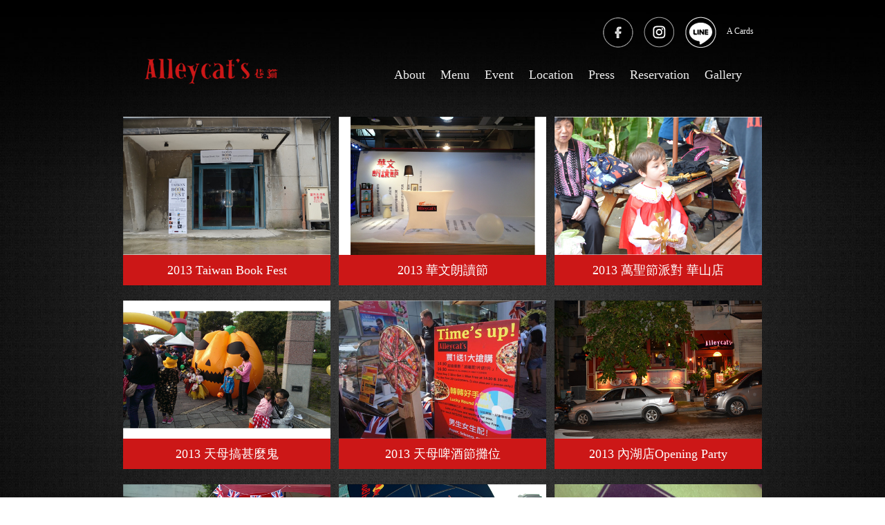

--- FILE ---
content_type: text/html; charset=UTF-8
request_url: https://alleycatspizza.com/mainssl/modules/MySpace/index.php?sn=alleycats&pg=ZC56996
body_size: 29023
content:
<!DOCTYPE html PUBLIC "-//W3C//DTD XHTML 1.0 Transitional//EN" "http://www.w3.org/TR/xhtml1/DTD/xhtml1-transitional.dtd">
<html xmlns="http://www.w3.org/1999/xhtml" xml:lang="zh-tw" lang="zh-tw">
<head>
	<meta http-equiv="content-language" content="zh-tw" />
	<meta http-equiv="content-type" content="text/html; charset=UTF-8" />
	<meta name="viewport" content="viewport-fit=cover, width=device-width">
	<title>巷貓 Alleycats Pizza - Gallery</title>
	<meta name="robots" content="index,follow" />
	<meta name="keywords" content="巷貓 alley cats alleycats 華山義式餐廳 華山義式披薩 義式 餐點 酒 披薩 開胃菜 沙拉 炸物 餅類 帕尼尼 燉飯 甜點 紅酒 白酒 調酒 啤酒 香檳 一口酒 蘇打 奶昔 咖啡 披薩 手工披薩 Pizza 外送 外帶 美食 台北餐廳 台北披薩 華山美食 華山 華山下午茶 華山帕尼尼" />
	<meta name="description" content="英國籍的創辦人Mark ，因家族深根於義大利，與義大利有著切不斷的濃厚淵源，讓他對道地義式料理有著獨到的講究。 來台多年，因品嚐不到道地義式口味披薩，而與好友興起開設Alleycat's 義式披薩餐廳，決心將好吃的義式料理介紹給台灣人，讓台灣人品嘗到道地的義式料理，也讓在台的外國遊子一解家鄉愁。" />
	<meta name="rating" content="general" />
	<meta name="author" content="Alleycats" />
	<meta name="copyright" content="Alleycats" />
	<meta name="generator" content="NoonSpace/WdbInfo/MeInfo" />
	<meta name="format-detection" content="telephone=no">

<meta property="og:title" content="Gallery" />
<meta property="og:type" content="website" />
<meta property="og:image" content="http://www.alleycatspizza.com/main/uploads/alleycats/siteimg.jpg" />
<meta property="og:url" content="https://alleycatspizza.com/mainssl/modules/MySpace/index.php?sn=alleycats&pg=ZC56996" />
<meta property="og:site_name" content="巷貓 Alleycats Pizza" />
<meta property="og:description" content="英國籍的創辦人Mark ，因家族深根於義大利，與義大利有著切不斷的濃厚淵源，讓他對道地義式料理有著獨到的講究。 來台多年，因品嚐不到道地義式口味披薩，而與好友興起開設Alleycat's 義式披薩餐廳，決心將好吃的義式料理介紹給台灣人，讓台灣人品嘗到道地的義式料理，也讓在台的外國遊子一解家鄉愁。" />
<meta property="og:locale" content="zh_TW" />

<meta name="google-site-verification" content="x3F-ZeDn8hQEaReM5RR3OYnjTFiRjEzUCooIwX7RhOA" />
<script language='JavaScript'>
	var hrefAy = document.location.href.split('/'); href0 =  hrefAy[0];
	hrefAy[0] = 'https:';
	if (hrefAy[3].indexOf('main')>-1) {
		if (hrefAy[0]=='http:'  && (href0=='https:' || hrefAy[3].indexOf('ssl')>0))  { hrefAy[3] = hrefAy[3].replace('ssl', ''); document.location.href = hrefAy.join('/'); }
		if (hrefAy[0]=='https:' && (href0=='http:'  || hrefAy[3].indexOf('ssl')==-1)) { if (hrefAy[3].indexOf('ssl')==-1) hrefAy[3] += 'ssl'; document.location.href = hrefAy.join('/'); }
	}
</script>

	<link rel="alternate" type="application/rss+xml" title="" href="/main/uploads/alleycats/backend.xml" />
	<link rel="shortcut icon" type="image/png" href="/main/uploads/alleycats/favicon.png" />
	<link rel="icon" type="image/png" href="/main/uploads/alleycats/favicon.png" />
	<link rel="stylesheet" type="text/css" media="all" title="Style sheet" href="/main/themes/ns/css/reset.css" />
	<link rel="stylesheet" type="text/css" media="all" title="Style sheet" href="/main/uploads/alleycats/template/us_alleycats/style.css" />

<script language='JavaScript'src="/main/wdb2/jquery/jquery.min.js"></script>
<link rel="stylesheet" href="/main/wdb2/jquery/ui/ui-d4/jquery-ui.min.css">
<script language='JavaScript'src="/main/wdb2/jquery/ui/jquery-ui.min.js"></script>
<script language='JavaScript'src="/main/wdb2/jquery/ui/datepicker-zh-TW.js"></script>
<script language='JavaScript' src='/main/wdb2config/LangMap_jWriteD4.js'></script>
<link rel="stylesheet" href="/main/wdb2/wecode.css">
<script language='JavaScript' src='/main/wdb2/wecode.js'></script>

</head>
<body id="MySpace" class="  zh-tw notApp notMobile ZC56996  phpPicture php isLogin0 ">

<script language='JavaScript'>
var SERVER_NAME = 'alleycatspizza.com', HOST_NAME = 'www.alleycatspizza.com';
var gwMainPathDir = '';
var wdbROOT_URL = '/main';
var wdbMain = 'main';
var wdbPath = '/main/wdb2';
var wdbSpace = '/main/wdb2/images/1x1.gif';
var cssName = 'us_alleycats', cssBody = '';
var sn='alleycats', pg='ZC56996', php='Picture', php2='', vn='', bn='', cn='', gn='', lang='';
var FbAppId = '', FbApiVer = 'v2.2';
var xi='', nowDT = '2026-01-19 21:56:52', isLogin = '0', ip = '18.224.252.56';
var isApp = '0', isMobile = '0', isAndroid = '0', isIPhone = '0', isIPhoneX = '0', isIPad = '0', isIOS = '0';
var winWidth  = (document.all) ? document.documentElement.clientWidth  : window.innerWidth;
var winHeight = (document.all) ? document.documentElement.clientHeight : window.innerHeight;
</script>

<script language='JavaScript' src='/main/wdb2/iAJAX/iAJAX.js'></script>
<link rel='stylesheet' type='text/css' media='all' href='/main/wdb2/iWin/iWin.css' />
<script language='JavaScript' src='/main/wdb2/iWin/iWin.js'></script>

<link rel="stylesheet" type="text/css" media="all" title="Style sheet" href="/main/modules/MySpace/MySpace.css" />
<div id='theme_css' style='display:none;'></div><div id='theme_var' style='display:none;'></div>
<script language='JavaScript'>
var theme_css = '/main/uploads/alleycats/PageInfo/ZC56996_css.html', theme_var = '/main/uploads/alleycats/PageInfo/ZC56996_var.html';
</script>
<script language='JavaScript' src='/main/themes/ns/ns_varcss.js'></script>

<link rel="stylesheet" type="text/css" media="all" title="Style sheet" href="/main/uploads/alleycats/template/default.css" />
<link rel="stylesheet" type="text/css" media="all" title="Style sheet" href="/main/uploads/alleycats/PageInfo/ZC56996_UserDefined.css?r=" />
<script language='JavaScript' src='/main/uploads/alleycats/template/us_alleycats/us_alleycats.js'></script>

<link rel='stylesheet' type='text/css' href='/main/wdb2/we.css' />
<script language='JavaScript' src='/main/wdb2/we.js'> </script>

<!-- theme_begin.html -->

<div id="id_HeaderCtrl" class="nsDock HeaderCtrl" dock="HeaderCtrl"></div>

<center>
<table border=0px cellspacing=0px cellpadding=0px id="ns_Wrapper"><tr class="ns_WrapperR1">
	<td id="ns_Wrapper1"></td><td id="ns_Wrapper2"></td><td id="ns_Wrapper3"></td>
</tr><tr class="ns_WrapperR2">
	<td id="ns_Wrapper4"></td><td align=center id="ns_Wrapper5">


		<table border=0px cellspacing=0px cellpadding=0px id="ns_Header"><tr class="ns_HeaderR1">
			<td id="ns_Header1"></td><td id="ns_Header2"></td><td id="ns_Header3"></td>
		</tr><tr class="ns_HeaderR2">
			<td id="ns_Header4"></td><td id="ns_Header5">

				<table border=0px cellspacing=0px cellpadding=0px id="id_Header"><tr class="id_HeaderR1">
					<td valign=top id="id_HeaderLeft" class="nsDock HeaderLeft" dock="HeaderLeft">
<div id='id_HeaderLeft_1' class='divDock' classno='ToMenuLeft' xi='5515' >
<div id='theme_css_msgToMenuLeft' style='display:none;'>
<div style='display:none;'>

<span id='css_ToMenuLeft' style='display:none;'>
</span>

<span id='css_ToMenuLeftX' style='display:none;'>
#divToMenuLeftD4 img.imgToMenuLeft { margin-left:$ToMenuLeftX$; }
</span>
<span id='css_ToMenuLeftY' style='display:none;'>
#divToMenuLeftD4 img.imgToMenuLeft { margin-top:$ToMenuLeftY$; }
</span>
<span id='css_ToMenuLeftBg' style='display:none;'>
#divToMenuLeftD4 div.msgToMenuLeft { background-color:$ToMenuLeftBg$; }
</span>
<span id='css_ToMenuLeftShadow' style='display:none;'>
#divToMenuLeftD4.cssToMenuLeftD4 div.msgToMenuLeft { box-shadow:0px 0px $ToMenuLeftShadow$ #000000; }
</span>

</div>
</div>
<div id='theme_var_msgToMenuLeft' style='display:none;'>
<var fn='msgToMenuLeft' group='左側選單' name='ToMenuLeft' desc='左側選單' type='none' default='1' value='1'></var>
<var fn='msgToMenuLeft' group='左側選單' name='ToMenuLeftX' desc='－展開圖示上方間距' type='px%' default='10px' value='10px'></var>
<var fn='msgToMenuLeft' group='左側選單' name='ToMenuLeftY' desc='－展開左邊間距' type='px%' default='10px' value='10px'></var>
<var fn='msgToMenuLeft' group='左側選單' name='ToMenuLeftBg' desc='－選單背景色' type='color' default='#cd0a0a' value='#cd0a0a'></var>
<var fn='msgToMenuLeft' group='左側選單' name='ToMenuLeftShadow' desc='－選單邊框陰影' type='px%' default='4px' value='4px'></var>

</div>
<script language='JavaScript'> ns_initCSS_('msgToMenuLeft', ''); </script>
<div id='meMsg_5515' class='meMsgInfo meToMenuLeft' msgty='區塊' classno='ToMenuLeft' xi='5515' style=''><table id='meMsg_5515_MsgMain' class='meMsg_MsgMain' border=0 cellpadding=0 cellspacing=0 style='width:100%;height:100%;'><tr><td valign=top id='meMsg_5515_MsgMainTd' class='meMsg_MsgMainTd' ><!-- meMsg_5515_MsgBlk --><!----><!-- meMsg_5515_0 --><div id='meMsg_5515_MsgBlkZ' class='meMsg_MsgBlkZ'></div><!----><script language='JavaScript'>;;  ;;</script><div id='meMsg_5515_inc_msg_ToMenuLeft' class='meMsg_MsgContentBlk js inc_msg_ToMenuLeft'>
<style type='text/css'>
.meToMenuLeft { display:none; }
#divToMenuLeftD4 { position:fixed; top:0; left:0; height:100%; box-sizing:border-box; z-index:1999; }
#divToMenuLeftD4 .msgToMenuLeft { position:absolute; top:0; left:0; height:100%; box-sizing:border-box; overflow-y:auto; overflow-scrolling:touch; -webkit-overflow-scrolling:touch; }
#divToMenuLeftD4 .btnToMenuLeft { position:absolute; top:0; text-align:left;}
</style>
<script language='JavaScript'>
if ($(window).width()<980) ns_setCSS_('#meMsg_5422,#meMsg_5508 {display:none;}', 'msgToMenuLeftPreNone5515');
</script>
<script language='JavaScript' src='https://alleycatspizza.com/mainssl/modules/MySpace/inc_msg_ToMenuLeft_D4.js?sn=alleycats&msgXmlID=5515'></script>
<script language='JavaScript'>
$(document).ready(function(){ inc_msg_ToMenuLeft_D4_({mx:5515, jsvToMenuLeft:'D4', jsvToMenuLeftWinW:'980', jsvToMenuLeftW:'180', jsvToMenuLeftIcon:'/main/wdb2/images/btnSlideMenuW.png', jsvToMenuLeftIconOv:'/main/wdb2/images/btnSlideMenuW.png', jsvToMenuLeftCSS:'#meMsg_5422,#meMsg_5508', jsvToMenuLeftShow:''}); });
</script>
</div></td></tr></table></div>
</div>
					</td><td valign=top id="id_HeaderRight" class="nsDock HeaderRight" dock="HeaderRight">
<div id='id_HeaderRight_1' class='divDock' classno='MsgList' xi='5508' ><div id='meMsg_5508' class='meMsgInfo subnav meMsgList' msgty='區塊' classno='MsgList' xi='5508' style=''><table id='meMsg_5508_MsgMain' class='meMsg_MsgMain' border=0 cellpadding=0 cellspacing=0 style='width:100%;height:100%;'><tr><td valign=top id='meMsg_5508_MsgMainTd' class='meMsg_MsgMainTd' ><!-- meMsg_5508_MsgBlk --><!----><!-- meMsg_5508_0 --><div id='meMsg_5508_MsgBlkZ' class='meMsg_MsgBlkZ'></div><!----><div id='meMsg_5508_MsgList' class='meMsg_MsgList'><div id='meMsg_5508_ItemHead' class='meMsg_ItemHead'></div><ul id='meMsg_5508_MsgListBlk' n='4' align=ulli class='meMsg_MsgListBlk listMsgList ulli' border=0 cellpadding=0 cellspacing=0 ><li id='meMsg_5508_MsgListBlk_1' valign=top class='meMsg_MsgTitle MsgListBlk_1 itemMsgList' ><a rel='opener' id='meMsg_5508_ItemURL_1' xi='5509' class='meMsg_ItemURL meMsg_ItemImgURL meMsg_ItemURL_1 ' href0='https://www.facebook.com/AlleycatsPizza/' href='/mainssl/wdb2/go.php?xmlid=5508&urlxmlid=5509'  target='_blank' title=''  ><img class='ulli' id='meMsg_5508_ItemImg_1' src='https://comet.noonspace.com/w58NoonSpace/alleycats/MsgInfo/alleycats-fb.png' border=0 align='' alt='' title=''/></a></li><li id='meMsg_5508_MsgListBlk_2' valign=top class='meMsg_MsgTitle MsgListBlk_2 itemMsgList' ><a rel='opener' id='meMsg_5508_ItemURL_2' xi='30626' class='meMsg_ItemURL meMsg_ItemImgURL meMsg_ItemURL_2 ' href0='https://www.instagram.com/alleycatspizza/' href='/mainssl/wdb2/go.php?xmlid=5508&urlxmlid=30626'  target='_blank' title=''  ><img class='ulli' id='meMsg_5508_ItemImg_2' src='https://comet.noonspace.com/w58NoonSpace/alleycats/MsgInfo/alleycats-fb-01.png' border=0 align='' alt='' title=''/></a></li><li id='meMsg_5508_MsgListBlk_3' valign=top class='meMsg_MsgTitle MsgListBlk_3 itemMsgList' ><a rel='opener' id='meMsg_5508_ItemURL_3' xi='215668' class='meMsg_ItemURL meMsg_ItemImgURL meMsg_ItemURL_3 ' href0='https://lin.ee/fxxpYN4' href='/mainssl/wdb2/go.php?xmlid=5508&urlxmlid=215668'  target='_blank' title=''  ><img class='ulli' id='meMsg_5508_ItemImg_3' src='https://comet.noonspace.com/w58NoonSpace/alleycats/MsgInfo/web16.png' border=0 align='' alt='' title=''/></a></li><li id='meMsg_5508_MsgListBlk_4' valign=top class='meMsg_MsgTitle MsgListBlk_4 itemMsgList' ><a rel='opener' id='meMsg_5508_ItemURL_4' xi='5961' class='meMsg_ItemURL meMsg_ItemTxtURL meMsg_ItemURL_4 ' href0='/main/modules/MySpace/index.php?sn=alleycats&pg=ZC45960' href='/mainssl/wdb2/go.php?xmlid=5508&urlxmlid=5961'  target='_self' title=''  ><span class='meMsg_ItemTitle' l=7 id='meMsg_5508_ItemTitle_4'>A Cards</span></a></li></ul><div id='meMsg_5508_ItemFoot' class='meMsg_ItemFoot'></div></div><!-- meMsg_5508_MsgList --></td></tr></table><span id='meMsg_5508_MsgDivID' class='linka' style='display:none;'>class=subnav</span></div>
</div>
					</td>
				</tr></table>
				<table border=0px cellspacing=0px cellpadding=0px id="id_HeaderCol"><tr class="id_HeaderR2"><td class="nsDock HeaderCol" dock="HeaderCol">
<div id='id_HeaderCol_1' class='divDock' classno='SiteTree' xi='5422' >
<div id='theme_css_msgSiteTree_ClickDown' style='display:none;'>
<span id='css_SiteTree_ClickDown' style='display:none;'>

.SiteNode_0, .SiteNode_x0 { display:none; }
.ClassMiniSite, .ClassNum { display:none; }


#dataSiteTree.ClickDown .SiteMenu_1 {
	display: none;
}
#dataSiteTree.ClickDown .SiteGroup_z .SiteMenu_1 {
}

#dataSiteTree.ClickDown .hasSubMenu .SiteNode_1 a:after {
    display: inline-block;
    content: '';
    background: url(http://comet.noonspace.com/w58NoonSpace/lee-cake/MsgInfo/arrow.png) no-repeat 0 0;
    background-size: 100%;
    float: right;
    width: 12px;
    margin-top: 8px;
    height: 7px;
    transition: 0.5s ease;
}
#dataSiteTree.ClickDown .hasSubMenu.SiteGroup_z .SiteNode_1 a:after {
	transform:rotate(180deg);
	-ms-transform:rotate(180deg);
	-moz-transform:rotate(180deg);
	-webkit-transform:rotate(180deg);
	-o-transform:rotate(180deg);
}

.divToMenuLeft #dataSiteTree.ClickDown .hasSubMenu .SiteNode_1 a:after {
	background:url('http://comet.noonspace.com/w58NoonSpace/lee-cake/MsgInfo/arrow.png') no-repeat 0 0; background-size:100%;
}

#dataSiteTree .SiteNode_1, #dataSiteTree .SiteNode_x1 {
    font-family: Georgia,serif;
}

.SiteGroup_2 .SiteNode_2 .ClassDesc {
    display: none;
}

@media (max-width:600px) { /* 手機適用 */

.SiteNode_1 a {
    display: block;
    font-size: 18px;
    color: #ffffff;
    padding: 18px 40px 18px 40px;
}
.SiteNode_2 a {
    display: block;
    padding: 7px 0 7px 50px;
    color: #fff;
}
.SiteNode_3 a { display:block; font-size:18px; padding:5px 5px 5px 40px; }
.SiteNode_1 {
}
.SiteNode_2 { border-bottom:0px solid #006dee; }
.SiteNode_3 { border-bottom:0px solid #006dee; background:#fff; }

}

@media (min-width:601px) { /* 一般 PC  */

.meSiteTree {
 float: right;
}
.SiteMenu_1, .SiteMenu_2, .SiteMenu_3, .SiteMenu_4, .SiteMenu_5, .SiteMenu_6, .SiteMenu_7, .SiteMenu_8, .SiteMenu_9 { display:none; }

.SiteMenu_0 {
    margin-left: 40px;
}


.SiteGroup_1 {
float:left; margin:11px 17px 5px 5px; white-space:nowrap;
}
.SiteGroup_1 .SiteNode_1 {

}
.SiteGroup_1:hover .SiteNode_1 {
	border-bottom: 4px solid transparent;
}
.SiteGroup_1 .SiteNode_1 a {
	font-size:18px;
}
.SiteGroup_1:hover .SiteNode_1 a {
	color: #d11718;
}
#dataSiteTree.ClickDown .SiteGroup_1 .SiteMenu_1 {
	display:block;
	position:absolute;
        width: 126px;
	height:0px;
	overflow:hidden;	
	padding: 0px;
	line-height: 200%;
	box-sizing: border-box;
	transition: all .2s linear;
}
#dataSiteTree.ClickDown .SiteGroup_1:hover .SiteMenu_1 {
    display: block;
    height: auto;
    margin-left: -20px;
    width: 350px;
}
#dataSiteTree.ClickDown .SiteGroup_1:hover #SiteMenu_ZC65412 { margin-left: -20px; }

.SiteGroup_2 .SiteNode_2 {
    padding: 5px;
    float: left;
    font-size: 14px;
    font-weight: 500;
}
#dataSiteTree.ClickDown .hasSubMenu .SiteNode_1 a:after {
    display:none;
}
}

</span>

</div>
<div id='theme_var_msgSiteTree_ClickDown' style='display:none;'>
<var fn='msgSiteTree' group='MiniSite選單' name='SiteTree_ClickDown' desc='MiniSite選單' type='none' default='1' value='1'></var>
<var fn='msgSiteTree' group='MiniSite選單' name='SiteTreeDisp0' desc='－是否顯示第0層' type='display' default='' value=''></var>
<var fn='msgSiteTree' group='MiniSite選單' name='SiteTreeFont,color,size,style,weight' desc='－選單選項字型屬性' type='font' default='細明體,#333333,13px,normal,normal' value=''></var>
<var fn='msgSiteTree' group='MiniSite選單' name='SiteTreeBg,pos,repeat,color' desc='－選單選項背景屬性' type='bgimg2' default='' value=''></var>
<var fn='msgSiteTree' group='MiniSite選單' name='SiteTreeFontO,color,size,style,weight' desc='－目前選項字型屬性' type='font' default='細明體,#333333,13px,normal,bold' value=''></var>
<var fn='msgSiteTree' group='MiniSite選單' name='SiteTreeBgO,pos,repeat,color' desc='－目前選項背景屬性' type='bgimg2' default='' value=''></var>
<var fn='msgSiteTree' group='MiniSite選單' name='SiteTreePadding' desc='－文字與線間距' type='px%' default='5px' value='5px'></var>
<var fn='msgSiteTree' group='MiniSite選單' name='SiteTreeLineT' desc='－上間隔線顏色' type='border' default='1px solid transparent' value=''></var>
<var fn='msgSiteTree' group='MiniSite選單' name='SiteTreeLineB' desc='－下間隔線顏色' type='border' default='1px solid #cccccc' value=''></var>
<var fn='msgSiteTree' group='MiniSite選單' name='SiteTreeBorderL' desc='－左邊框屬性' type='border' default='0px solid #888888' value=''></var>
<var fn='msgSiteTree' group='MiniSite選單' name='SiteTreeBorderR' desc='－右邊框屬性' type='border' default='0px solid #888888' value=''></var>
<var fn='msgSiteTree' group='MiniSite選單' name='SiteTreePaddingL0' desc='－第0層左邊距' type='px%' default='10px' value=''></var>
<var fn='msgSiteTree' group='MiniSite選單' name='SiteTreePaddingL1' desc='－第1層左邊距' type='px%' default='25px' value=''></var>
<var fn='msgSiteTree' group='MiniSite選單' name='SiteTreePaddingL2' desc='－第2層左邊距' type='px%' default='40px' value=''></var>
<var fn='msgSiteTree' group='MiniSite選單' name='SiteTreePaddingL3' desc='－第3層左邊距' type='px%' default='55px' value=''></var>
<var fn='msgSiteTree' group='MiniSite選單' name='SiteTreePaddingL4' desc='－第4層左邊距' type='px%' default='70px' value=''></var>
<var fn='msgSiteTree' group='MiniSite選單' name='SiteTreePaddingL5' desc='－第5層左邊距' type='px5' default='80px' value=''></var>
<var fn='msgSiteTree' group='MiniSite選單' name='SiteTreePaddingL6' desc='－第6層左邊距' type='px%' default='100px' value=''></var>
<var fn='msgSiteTree' group='MiniSite選單' name='SiteTreePaddingL7' desc='－第7層左邊距' type='px%' default='115px' value=''></var>
<var fn='msgSiteTree' group='MiniSite選單' name='SiteTreePaddingL8' desc='－第8層左邊距' type='px%' default='130px' value=''></var>
<var fn='msgSiteTree' group='MiniSite選單' name='SiteTreePaddingL9' desc='－第9層左邊距' type='px%' default='145px' value=''></var>

</div>
<script language='JavaScript'> ns_initCSS_('msgSiteTree_ClickDown', ''); </script>
<div id='meMsg_5422' class='meMsgInfo meSiteTree' msgty='區塊' classno='SiteTree' xi='5422' style=''><table id='meMsg_5422_MsgMain' class='meMsg_MsgMain' border=0 cellpadding=0 cellspacing=0 style='width:100%;height:100%;'><tr><td valign=top id='meMsg_5422_MsgMainTd' class='meMsg_MsgMainTd' ><!-- meMsg_5422_MsgBlk --><!----><!-- meMsg_5422_0 --><div id='meMsg_5422_MsgBlkZ' class='meMsg_MsgBlkZ'></div><!----><script language='JavaScript'>;;  ;;</script><div id='meMsg_5422_inc_msg_SiteTree' class='meMsg_MsgContentBlk js inc_msg_SiteTree'>
<div id='dataSiteTree' class='dataSiteTree ZC25419 ClickDown'>
<div class='SiteNode SiteNode_T' style='border-top:0px;padding:0px;'></div>
<div class='SiteNode SiteNode_0'><a href='/main/modules/MySpace/index.php?sn=alleycats&cn=ZC25419' id='SiteItem_ZC25419' class='SiteItem SiteItem_0'>樹狀選單範本<span class='ClassNum' style='display:none;'></span></a></div>
<div id='SiteMenu_ZC25419' class='SiteMenu SiteMenu_0'>
<div id='SiteGroup_ZC25419' class='SiteGroup SiteGroup_1'>
<div id='SiteNode_ZC95701' class='SiteNode SiteNode_1'><a href='/mainssl/modules/MySpace/index.php?sn=alleycats&pg=ZC95701'   id='SiteItem_ZC95701' class='SiteItem SiteItem_1 '><span class='ClassImg' banner=''></span><span class='ClassName'>About</span><span class='ClassNum'> (0)</span></a></div>
</div>
<div id='SiteGroup_ZC25419' class='SiteGroup SiteGroup_1 hasSubMenu' hasSubMenu='1'>
<div id='SiteNode_ZC65412' class='SiteNode SiteNode_1'><a href='/mainssl/modules/MySpace/index.php?sn=alleycats&pg=ZC65412' hasSubMenu='1'   id='SiteItem_ZC65412' class='SiteItem SiteItem_1  hasSubMenu '><span class='ClassImg' banner=''></span><span class='ClassName'>Menu</span><span class='ClassNum'> (0)</span></a></div>
<div id='SiteMenu_ZC65412' class='SiteMenu SiteMenu_1'>
<div id='SiteGroup_ZC65412' class='SiteGroup SiteGroup_2'>
<div id='SiteNode_ZC55857' class='SiteNode SiteNode_2'><a href='/main/modules/MySpace/index.php?sn=alleycats&pg=ZC85505#1'   id='SiteItem_ZC55857' class='SiteItem SiteItem_2 '><span class='ClassImg' banner=''></span><span class='ClassName'>華山店</span><span class='ClassNum'> (0)</span></a><span class='ClassDesc'>//導向至ZC85505請去ZC85505輸出更新</span></div>
</div>
</div>
</div>
<div id='SiteGroup_ZC25419' class='SiteGroup SiteGroup_1'>
<div id='SiteNode_ZC35416' class='SiteNode SiteNode_1'><a href='/mainssl/modules/MySpace/BlogList.php?sn=alleycats&cn=ZC46356'   id='SiteItem_ZC35416' class='SiteItem SiteItem_1 '><span class='ClassImg' banner=''></span><span class='ClassName'>Event</span><span class='ClassNum'> (0)</span></a></div>
</div>
<div id='SiteGroup_ZC25419' class='SiteGroup SiteGroup_1 hasSubMenu' hasSubMenu='1'>
<div id='SiteNode_ZC55414' class='SiteNode SiteNode_1'><a href='/mainssl/modules/MySpace/index.php?sn=alleycats&pg=ZC55414' hasSubMenu='1'   id='SiteItem_ZC55414' class='SiteItem SiteItem_1  hasSubMenu '><span class='ClassImg' banner=''></span><span class='ClassName'>Location</span><span class='ClassNum'> (0)</span></a></div>
<div id='SiteMenu_ZC55414' class='SiteMenu SiteMenu_1'>
<div id='SiteGroup_ZC55414' class='SiteGroup SiteGroup_2'>
<div id='SiteNode_ZC85505' class='SiteNode SiteNode_2'><a href='/mainssl/modules/MySpace/index.php?sn=alleycats&pg=ZC85505'   id='SiteItem_ZC85505' class='SiteItem SiteItem_2 '><span class='ClassImg' banner=''></span><span class='ClassName'>華山店</span><span class='ClassNum'> (0)</span></a></div>
</div>
</div>
</div>
<div id='SiteGroup_ZC25419' class='SiteGroup SiteGroup_1'>
<div id='SiteNode_ZC622655' class='SiteNode SiteNode_1'><a href='/main/modules/MySpace/BlogList.php?sn=alleycats&pn=1&cn=ZC97099'   id='SiteItem_ZC622655' class='SiteItem SiteItem_1 '><span class='ClassImg' banner=''></span><span class='ClassName'>Press</span><span class='ClassNum'> (0)</span></a></div>
</div>
<div id='SiteGroup_ZC25419' class='SiteGroup SiteGroup_1'>
<div id='SiteNode_ZC35420' class='SiteNode SiteNode_1'><a href='/mainssl/modules/MySpace/index.php?sn=alleycats&pg=ZC35420'   id='SiteItem_ZC35420' class='SiteItem SiteItem_1 '><span class='ClassImg' banner=''></span><span class='ClassName'>Reservation</span><span class='ClassNum'> (0)</span></a></div>
</div>
<div id='SiteGroup_ZC25419' class='SiteGroup SiteGroup_1'>
<div id='SiteNode_ZC56996' class='SiteNode SiteNode_1'><a href='/mainssl/modules/MySpace/index.php?sn=alleycats&pg=ZC56996'   id='SiteItem_ZC56996' class='SiteItem SiteItem_1 '><span class='ClassImg' banner=''></span><span class='ClassName'>Gallery</span><span class='ClassNum'> (0)</span></a></div>
</div>
</div>
<div class='SiteNode SiteNode_B' style='border-bottom:0px;padding:0px;'></div>
</div>
<script language='JavaScript'>
$('#meMsg_5422 #SiteItem_ZC56996 , #meMsg_5422 #SiteItem_').addClass('SiteItem_x'); $('#meMsg_5422 #SiteNode_ZC56996 , #meMsg_5422 #SiteNode_').addClass('SiteNode_x');
$('#meMsg_5422 .SiteNode_x').parents('.SiteGroup').addClass('SiteGroup_x');
</script>
<script language='JavaScript' src='/main/modules/MySpace/inc_msg_SiteTree_ClickDown.js'></script>
</div></td></tr></table></div>
</div>
<div id='id_HeaderCol_2' class='divDock' classno='MsgBase' xi='5506' ><div id='meMsg_5506' class='meMsgInfo logo meMsgBase' msgty='區塊' classno='MsgBase' xi='5506' style=''><table id='meMsg_5506_MsgMain' class='meMsg_MsgMain' border=0 cellpadding=0 cellspacing=0 style='width:100%;height:100%;'><tr><td valign=top id='meMsg_5506_MsgMainTd' class='meMsg_MsgMainTd' ><!-- meMsg_5506_MsgBlk --><div id='meMsg_5506_MsgBlk' class='meMsg_MsgBlk'><center class='AlignCenter' style='line-height:0px;'><a rel='opener' xi='5507' href0='/main/modules/MySpace/index.php?sn=alleycats&pg=ZC55410' href='/mainssl/wdb2/go.php?xmlid=5506&urlxmlid=5507'  target='_self' title=''  id='meMsg_5506_MsgImg' class='meMsg_MsgImg'><img src='https://comet.noonspace.com/w58NoonSpace/alleycats/MsgInfo/alleycat-logo.png' border=0 align='' class='ImgAlignCenter' alt='' title=''/><span class='hint linka'></span></a></center><div align='left'></div></div><!----><!-- meMsg_5506_0 --><div id='meMsg_5506_MsgBlkZ' class='meMsg_MsgBlkZ'></div><!----></td></tr></table><span id='meMsg_5506_MsgDivID' class='linka' style='display:none;'>class=logo</span></div>
</div>
				</td></tr></table>

			</td><td id="ns_Header6"></td>
		</tr><tr class="ns_HeaderR3">
			<td id="ns_Header7"></td><td id="ns_Header8"></td><td id="ns_Header9"></td>
		</tr></table>
		<div id="ns_Menu">
		<table border=0px cellspacing=0px cellpadding=0px id="id_Menu"><tr>
			<td id="id_MenuLeft" class="nsDock MenuLeft" dock="MenuLeft">

			</td>
			<td id="id_MenuRight" class="nsDock MenuRight" dock="MenuRight">


<span id='id_CtrlBtn'>
<span class='TopMenuUserName'><span id='idTopMenuUserName'></span><span class='VLine'> | </span></span>
<span class='TopMenuHome'><span id='idTopMenuHome'></span><span class='VLine'> | </span></span>
<span class='TopMenuLoginLogout'><span id='idTopMenuLoginLogout'></span><span class='VLine'> | </span></span>
<span class='TopMenuJoinPanel'><span id='idTopMenuJoinPanel'></span><span class='VLine'> | </span></span>
<span class='TopMenuMemberCenter'><span id='idTopMenuMemberCenter'></span><span class='VLine'> | </span></span>
<span class='TopMenuSearch'><span id='idTopMenuSearch'></span><span class='VLine'> | </span></span>
</span>
<script language='JavaScript' src='/main/modules/MySpace/inc_msg_MainMenu_js.php?sn=alleycats'></script>

			</td>
		</tr></table>
		</div>
		<table border=0px cellspacing=0px cellpadding=0px id="ns_Main"><tr class="ns_MainR1">
			<td id="ns_Main1"></td><td id="ns_Main2"></td><td id="ns_Main3"></td>
		</tr><tr class="ns_MainR2">
			<td id="ns_Main4"></td><td id="ns_Main5">

				<table border=0px cellspacing=0px cellpadding=0px id="id_Main"><tr>
					<td valign=top id="id_Content">

						<table border=0px cellspacing=0px cellpadding=0px id="id_ContentTop"><tr><td id="td_ContentTop" class="nsDock ContentTop" dock="ContentTop">
<style type='text/css'> #id_ContentTop {display:none;} </style>
						</td></tr></table>

						<table border=0px cellspacing=0px cellpadding=0px id="ns_Content"><tr class="ns_ContentR1">
							<td id="ns_Content1"></td><td id="ns_Content2"></td><td id="ns_Content3"></td>
						</tr><tr class="ns_ContentR2">
							<td id="ns_Content4"></td><td valign=top id="ns_Content5">

<!-- Content begin -->


<script language='JavaScript'>
var panel = wdbROOT_URL+'/modules/MyPanel/index.php';
var op = wdbROOT_URL+'/modules/MyPanel/MyPanel_Op.php';
var win = '';
var sel = '';
var ss = '';
</script>
<script language='JavaScript' src='https://alleycatspizza.com/mainssl/modules/MySpace/MySpace_init.js'></script>

<div id='theme_css_Picture_foldercompactc' style='display:none;'>
<!-- 貼圖區樣版 begin -->
<span id='ns_Picture_foldercompactc_var' style='display:none;'>XmlID</span
><span id='ns_Picture_foldercompactc_html' style='display:none;'>

<div class="PictureCont">
$html$
</div>

</span>
<!-- 貼圖區樣版 end -->

<span id='css_Picture_foldercompactc' style='display:none;'>

.PictureMenu  { width:100%; height:30px; text-align:center; line-height:100%; }
.PictureMenuS { width:1px;  background:#ff8844; }
.PictureMenuL { width:10px; background:#ff8844; }
.PictureMenuR { width:10px; background:#ff8844; }
.PictureMenu0 { background:#ff8844; padding:0px; vertical-align:middle; }
.PictureMenu0:hover { background:#ff4422; padding:0px; vertical-align:middle; }
.PictureMenu1 { background:#ff4422; padding:0px; vertical-align:middle; }
.PictureMenu0 a { color:#ffffff; }
.PictureMenu1 a { color:#ffffff; }

#ns_Content .PictureCont {  }
#ns_Content .PictureCont .meMsgInfo { margin-bottom:0px; }
#ns_Content .PictureCont .meMsgInfo .meMsg_MsgTitleBlk { margin-bottom:0px; background-color: #cc1717; }
.PictureCont { border:1px solid transparent; float:left; margin-right:20px; margin-bottom:20px; visibility:hidden; }
.PictureCont:hover { border:1px solid #cccccc; }
.PictureCont .meMsg_MsgTitleBlk .meMsg_MsgImg img {
    max-width: 300px;
    max-height: 300px;
}
.PictureCont .meMsg_MsgListBlk .meMsg_MsgTitle img { }
.PictureCont .meMsg_MsgBlk , .PictureCont .meMsg_MsgList { display:none; }
.CtrlBtnRight {}
.CtrlBtnRightSub1 { display:block; }

#ns_Content .meMsg_MsgBlk .meMsg_MsgTitle { font-size:22px;font-weight: 300; }

.PictureBack { cursor:pointer; }

html .mePicture .meMsg_MsgTitle {
    padding-left: 0px;
    margin: 10px;
    color: #fff;
    display: block;
    text-align: center;
    padding-bottom: 10px;
    font-size: 18px;
    width: 245px;
    margin-left: auto;
    margin-right: auto;
}


</span>

<span id='css_PictureMenuDisp' style='display:none;'>
.PictureMenu { display:$PictureMenuDisp$; }
</span>
<span id='css_PictureMenuDisp1' style='display:none;'>
.PictureMenu0 { display:$PictureMenuDisp1$; }
</span>
<span id='css_PictureMenuBgColor' style='display:none;'>
.PictureMenuL { background:$PictureMenuBgColor$; }
.PictureMenuR { background:$PictureMenuBgColor$; }
</span>
<span id='css_PictureMenuBgImg,pos,repeat' style='display:none;'>
.PictureMenu { background-image:$PictureMenuBgImg$; background-position:$pos$; background-repeat:$repeat$; }
</span>
<span id='css_PictureMenuWidth' style='display:none;'>
.PictureMenu { width:$PictureMenuWidth$; }
</span>
<span id='css_PictureMenuHeight' style='display:none;'>
.PictureMenu { height:$PictureMenuHeight$; }
</span>
<span id='css_PictureMenuBgColor0' style='display:none;'>
.PictureMenu0 { background:$PictureMenuBgColor0$; }
</span>
<span id='css_PictureMenuBgColor1' style='display:none;'>
.PictureMenu0:hover { background:$PictureMenuBgColor1$; }
.PictureMenu1 { background:$PictureMenuBgColor1$; }
</span>
<span id='css_PictureMenuBgColorS' style='display:none;'>
.PictureMenuS { background:$PictureMenuBgColorS$; }
</span>
<span id='css_PictureMenuFont,color,size,style,weight' style='display:none;'>
.PictureMenu0 a { font-family:$PictureMenuFont$; color:$color$; font-size:$size$; font-style:$style$; font-weight:$weight$; }
</span>
<span id='css_PictureMenuFont1,color,size,style,weight' style='display:none;'>
.PictureMenu1 a { font-family:$PictureMenuFont1$; color:$color$; font-size:$size$; font-style:$style$; font-weight:$weight$; }
</span>
<span id='css_PictureMenuBottom' style='display:none;'>
.PictureMenu { margin-bottom:$PictureMenuBottom$; }
</span>

<span id='css_PictureFolderMargin' style='display:none;'>
.PictureCont { margin-right:$PictureFolderMargin$; margin-bottom:$PictureFolderMargin$; }
</span>
<span id='css_PictureFolderB' style='display:none;'>
.PictureCont { border:$PictureFolderB$; }
</span>
<span id='css_PictureFolderBX' style='display:none;'>
.PictureCont:hover { border:$PictureFolderBX$; }
</span>

</div>
<div id='theme_var_Picture_foldercompactc' style='display:none;'>
<var fn='Picture_foldercompactc' group='貼圖區' name='Picture_foldercompactc' desc='貼圖區(資料夾緊密置中排列)' type='none' default='1' value='1'></var>
<var fn='Picture_foldercompactc' group='貼圖區' name='PictureMenuDisp' desc='－是否顯示類別選項' type='display' default='' value=''></var>
<var fn='Picture_foldercompactc' group='貼圖區' name='PictureMenuDisp1' desc='－是否顯示非目前選項' type='display' default='' value=''></var>
<var fn='Picture_foldercompactc' group='貼圖區' name='PictureMenuBgColor' desc='－類別列背景色' type='color' default='#ff8844' value=''></var>
<var fn='Picture_foldercompactc' group='貼圖區' name='PictureMenuBgImg,pos,repeat' desc='－類別列背景圖' type='bgimgadv' default='' value=''></var>
<var fn='Picture_foldercompactc' group='貼圖區' name='PictureMenuWidth' desc='－類別列寬度' type='px%' default='100%' value='100%'></var>
<var fn='Picture_foldercompactc' group='貼圖區' name='PictureMenuHeight' desc='－類別列高度' type='px%' default='30px' value=''></var>
<var fn='Picture_foldercompactc' group='貼圖區' name='PictureMenuBgColor0' desc='－類別選項背景色' type='color' default='#ff8844' value=''></var>
<var fn='Picture_foldercompactc' group='貼圖區' name='PictureMenuBgColor1' desc='－目前選項背景色' type='color' default='#ff4422' value=''></var>
<var fn='Picture_foldercompactc' group='貼圖區' name='PictureMenuBgColorS' desc='－選項間隔背景色' type='color' default='#ff8844' value=''></var>
<var fn='Picture_foldercompactc' group='貼圖區' name='PictureMenuFont,color,size,style,weight' desc='－類別選項字型屬性' type='font' default='' value=''></var>
<var fn='Picture_foldercompactc' group='貼圖區' name='PictureMenuFont1,color,size,style,weight' desc='－目前選項字型屬性' type='font' default='' value=''></var>
<var fn='Picture_foldercompactc' group='貼圖區' name='PictureMenuBottom' desc='－類別與列表之間距' type='px%' default='10px' value=''></var>
<var fn='Picture_foldercompactc' group='貼圖區' name='PictureFolderMargin' desc='－資料夾間距' type='px%' default='10px' value='10px'></var>
<var fn='Picture_foldercompactc' group='貼圖區' name='PictureFolderB'  desc='－資料夾邊框' type='border' default='1px solid transparent' value=''></var>
<var fn='Picture_foldercompactc' group='貼圖區' name='PictureFolderBX' desc='－資料夾邊框觸碰' type='border' default='1px solid #cccccc' value=''></var>

</div>
<script language='JavaScript'> ns_initCSS_('Picture_foldercompactc', ''); </script>

<script language='JavaScript'>
var gn = '', fkey = 'ZC56996_gn.html', pre  = 'Picture';
</script>

<table id='PictureMenu_ZC56996' class='PictureMenu' pg='ZC56996' border=0 cellpadding=0 cellspacing=0><tr>
<td id='PictureMenuL_ZC56996' class='PictureMenuL'></td>

<td id='PictureMenuS_ZC56996_0' class='PictureMenuS PictureMenu_0'></td>
<td id='PictureMenuA_ZC56996_0' class=' PictureMenu1 PictureMenu_0' gn='---' title='總覽'><a href='?sn=alleycats&pg=ZC56996&gn=---'>總覽</a></td>

<td id='PictureMenuS_ZC56996_1' class='PictureMenuS PictureMenu_1'></td>
<td id='PictureMenuA_ZC56996_1' class='PictureMenu0 PictureMenu_1' gn='a' title='a'>a</td>

<td id='PictureMenuS_ZC56996_2' class='PictureMenuS'></td>
<td id='PictureMenuR_ZC56996' class='PictureMenuR'></td>
</tr></table>

<div class='Picture foldercompactc'>

<div id='divMsg_7061' class='divMsg'><div id='Picture_7061' class='divPicture'>

	<script language='JavaScript'> xi = 7061; </script>
	<div id='meMsg_7061' class='meMsgInfo mePicture' msgty='事件' classno='Picture' xi='7061' style=''><table id='meMsg_7061_MsgMain' class='meMsg_MsgMain' border=0 cellpadding=0 cellspacing=0 style='width:100%;height:100%;'><tr><td valign=top id='meMsg_7061_MsgMainTd' class='meMsg_MsgMainTd' ><!-- meMsg_7061_MsgTitleBlk --><div id='meMsg_7061_MsgTitleBlk' class='meMsg_MsgTitleBlk' style=''><center class='AlignCenter' style='line-height:0px;'><span id='meMsg_7061_MsgTitleImg' class='meMsg_MsgImg'><img src='http://comet.noonspace.com/w58NoonSpace/alleycats/Picture/ZC56996/TaiwanBookFest.png' border=0 align='' class='ImgAlignCenter' alt='' title=''/></span><span class='hint linka'></span></center><div align='left'><span id='meMsg_7061_MsgTitleMsgTitle'><span id='meMsg_7061_MsgTitleTitle' class='meMsg_MsgTitle'>2013 Taiwan Book Fest</span></span></div></div><!----><!-- meMsg_7061_MsgBlk --><!----><!-- meMsg_7061_0 --><div id='meMsg_7061_MsgBlkZ' class='meMsg_MsgBlkZ'></div><!----><div id='meMsg_7061_MsgList' class='meMsg_MsgList'><div id='meMsg_7061_ItemHead' class='meMsg_ItemHead'></div><ul id='meMsg_7061_MsgListBlk' n='20' align=ulli class='meMsg_MsgListBlk listPicture ulli' border=0 cellpadding=0 cellspacing=0 ><li id='meMsg_7061_MsgListBlk_1' valign=top class='meMsg_MsgTitle MsgListBlk_1 itemPicture' style='margin-bottom:10px;'><a id='meMsg_7061_ItemURL_1' xi='' class='meMsg_ItemURL meMsg_ItemImgURL meMsg_ItemURL_1 ' href0='http://comet.noonspace.com/w58NoonSpace/alleycats/Picture/ZC56996/TaiwanBookFest-1-0_b.jpg' href='http://w58.noonspace.com/main/wdb2/go.php?xmlid=7061&url=http://comet.noonspace.com/w58NoonSpace/alleycats/Picture/ZC56996/TaiwanBookFest-1-0_b.jpg'  target='_blank' title=''  ><img class='ulli' id='meMsg_7061_ItemImg_1' src='http://comet.noonspace.com/w58NoonSpace/alleycats/Picture/ZC56996/TaiwanBookFest-1-0_m.jpg' border=0 align='' alt='' title=''/></a><a id='meMsg_7061_ItemURL_1' xi='' class='meMsg_ItemURL meMsg_ItemTxtURL meMsg_ItemURL_1 ' href0='http://comet.noonspace.com/w58NoonSpace/alleycats/Picture/ZC56996/TaiwanBookFest-1-0_b.jpg' href='http://w58.noonspace.com/main/wdb2/go.php?xmlid=7061&url=http://comet.noonspace.com/w58NoonSpace/alleycats/Picture/ZC56996/TaiwanBookFest-1-0_b.jpg'  target='_blank' title=''  ><span class='meMsg_ItemTitle' id='meMsg_7061_ItemTitle_1' l=22>TaiwanBookFest-1-0.png</span></a><span id='meMsg_7061_ItemFile_1' class='meMsg_ItemFile linka'>TaiwanBookFest-1-0.png</span></li><li id='meMsg_7061_MsgListBlk_2' valign=top class='meMsg_MsgTitle MsgListBlk_2 itemPicture' style='margin-bottom:10px;'><a id='meMsg_7061_ItemURL_2' xi='' class='meMsg_ItemURL meMsg_ItemImgURL meMsg_ItemURL_2 ' href0='http://comet.noonspace.com/w58NoonSpace/alleycats/Picture/ZC56996/TaiwanBookFest-1-2_b.jpg' href='http://w58.noonspace.com/main/wdb2/go.php?xmlid=7061&url=http://comet.noonspace.com/w58NoonSpace/alleycats/Picture/ZC56996/TaiwanBookFest-1-2_b.jpg'  target='_blank' title=''  ><img class='ulli' id='meMsg_7061_ItemImg_2' src='http://comet.noonspace.com/w58NoonSpace/alleycats/Picture/ZC56996/TaiwanBookFest-1-2_m.jpg' border=0 align='' alt='' title=''/></a><a id='meMsg_7061_ItemURL_2' xi='' class='meMsg_ItemURL meMsg_ItemTxtURL meMsg_ItemURL_2 ' href0='http://comet.noonspace.com/w58NoonSpace/alleycats/Picture/ZC56996/TaiwanBookFest-1-2_b.jpg' href='http://w58.noonspace.com/main/wdb2/go.php?xmlid=7061&url=http://comet.noonspace.com/w58NoonSpace/alleycats/Picture/ZC56996/TaiwanBookFest-1-2_b.jpg'  target='_blank' title=''  ><span class='meMsg_ItemTitle' id='meMsg_7061_ItemTitle_2' l=22>TaiwanBookFest-1-2.png</span></a><span id='meMsg_7061_ItemFile_2' class='meMsg_ItemFile linka'>TaiwanBookFest-1-2.png</span></li><li id='meMsg_7061_MsgListBlk_3' valign=top class='meMsg_MsgTitle MsgListBlk_3 itemPicture' style='margin-bottom:10px;'><a id='meMsg_7061_ItemURL_3' xi='' class='meMsg_ItemURL meMsg_ItemImgURL meMsg_ItemURL_3 ' href0='http://comet.noonspace.com/w58NoonSpace/alleycats/Picture/ZC56996/TaiwanBookFest-1_b.jpg' href='http://w58.noonspace.com/main/wdb2/go.php?xmlid=7061&url=http://comet.noonspace.com/w58NoonSpace/alleycats/Picture/ZC56996/TaiwanBookFest-1_b.jpg'  target='_blank' title=''  ><img class='ulli' id='meMsg_7061_ItemImg_3' src='http://comet.noonspace.com/w58NoonSpace/alleycats/Picture/ZC56996/TaiwanBookFest-1_m.jpg' border=0 align='' alt='' title=''/></a><a id='meMsg_7061_ItemURL_3' xi='' class='meMsg_ItemURL meMsg_ItemTxtURL meMsg_ItemURL_3 ' href0='http://comet.noonspace.com/w58NoonSpace/alleycats/Picture/ZC56996/TaiwanBookFest-1_b.jpg' href='http://w58.noonspace.com/main/wdb2/go.php?xmlid=7061&url=http://comet.noonspace.com/w58NoonSpace/alleycats/Picture/ZC56996/TaiwanBookFest-1_b.jpg'  target='_blank' title=''  ><span class='meMsg_ItemTitle' id='meMsg_7061_ItemTitle_3' l=20>TaiwanBookFest-1.png</span></a><span id='meMsg_7061_ItemFile_3' class='meMsg_ItemFile linka'>TaiwanBookFest-1.png</span></li><li id='meMsg_7061_MsgListBlk_4' valign=top class='meMsg_MsgTitle MsgListBlk_4 itemPicture' style='margin-bottom:10px;'><a id='meMsg_7061_ItemURL_4' xi='' class='meMsg_ItemURL meMsg_ItemImgURL meMsg_ItemURL_4 ' href0='http://comet.noonspace.com/w58NoonSpace/alleycats/Picture/ZC56996/TaiwanBookFest-2 2_b.jpg' href='http://w58.noonspace.com/main/wdb2/go.php?xmlid=7061&url=http://comet.noonspace.com/w58NoonSpace/alleycats/Picture/ZC56996/TaiwanBookFest-2 2_b.jpg'  target='_blank' title=''  ><img class='ulli' id='meMsg_7061_ItemImg_4' src='http://comet.noonspace.com/w58NoonSpace/alleycats/Picture/ZC56996/TaiwanBookFest-2 2_m.jpg' border=0 align='' alt='' title=''/></a><a id='meMsg_7061_ItemURL_4' xi='' class='meMsg_ItemURL meMsg_ItemTxtURL meMsg_ItemURL_4 ' href0='http://comet.noonspace.com/w58NoonSpace/alleycats/Picture/ZC56996/TaiwanBookFest-2 2_b.jpg' href='http://w58.noonspace.com/main/wdb2/go.php?xmlid=7061&url=http://comet.noonspace.com/w58NoonSpace/alleycats/Picture/ZC56996/TaiwanBookFest-2 2_b.jpg'  target='_blank' title=''  ><span class='meMsg_ItemTitle' id='meMsg_7061_ItemTitle_4' l=22>TaiwanBookFest-2 2.png</span></a><span id='meMsg_7061_ItemFile_4' class='meMsg_ItemFile linka'>TaiwanBookFest-2 2.png</span></li><li id='meMsg_7061_MsgListBlk_5' valign=top class='meMsg_MsgTitle MsgListBlk_5 itemPicture' style='margin-bottom:10px;'><a id='meMsg_7061_ItemURL_5' xi='' class='meMsg_ItemURL meMsg_ItemImgURL meMsg_ItemURL_5 ' href0='http://comet.noonspace.com/w58NoonSpace/alleycats/Picture/ZC56996/TaiwanBookFest-2-2_b.jpg' href='http://w58.noonspace.com/main/wdb2/go.php?xmlid=7061&url=http://comet.noonspace.com/w58NoonSpace/alleycats/Picture/ZC56996/TaiwanBookFest-2-2_b.jpg'  target='_blank' title=''  ><img class='ulli' id='meMsg_7061_ItemImg_5' src='http://comet.noonspace.com/w58NoonSpace/alleycats/Picture/ZC56996/TaiwanBookFest-2-2_m.jpg' border=0 align='' alt='' title=''/></a><a id='meMsg_7061_ItemURL_5' xi='' class='meMsg_ItemURL meMsg_ItemTxtURL meMsg_ItemURL_5 ' href0='http://comet.noonspace.com/w58NoonSpace/alleycats/Picture/ZC56996/TaiwanBookFest-2-2_b.jpg' href='http://w58.noonspace.com/main/wdb2/go.php?xmlid=7061&url=http://comet.noonspace.com/w58NoonSpace/alleycats/Picture/ZC56996/TaiwanBookFest-2-2_b.jpg'  target='_blank' title=''  ><span class='meMsg_ItemTitle' id='meMsg_7061_ItemTitle_5' l=22>TaiwanBookFest-2-2.png</span></a><span id='meMsg_7061_ItemFile_5' class='meMsg_ItemFile linka'>TaiwanBookFest-2-2.png</span></li><li id='meMsg_7061_MsgListBlk_6' valign=top class='meMsg_MsgTitle MsgListBlk_6 itemPicture' style='margin-bottom:10px;'><a id='meMsg_7061_ItemURL_6' xi='' class='meMsg_ItemURL meMsg_ItemImgURL meMsg_ItemURL_6 ' href0='http://comet.noonspace.com/w58NoonSpace/alleycats/Picture/ZC56996/TaiwanBookFest-2_b.jpg' href='http://w58.noonspace.com/main/wdb2/go.php?xmlid=7061&url=http://comet.noonspace.com/w58NoonSpace/alleycats/Picture/ZC56996/TaiwanBookFest-2_b.jpg'  target='_blank' title=''  ><img class='ulli' id='meMsg_7061_ItemImg_6' src='http://comet.noonspace.com/w58NoonSpace/alleycats/Picture/ZC56996/TaiwanBookFest-2_m.jpg' border=0 align='' alt='' title=''/></a><a id='meMsg_7061_ItemURL_6' xi='' class='meMsg_ItemURL meMsg_ItemTxtURL meMsg_ItemURL_6 ' href0='http://comet.noonspace.com/w58NoonSpace/alleycats/Picture/ZC56996/TaiwanBookFest-2_b.jpg' href='http://w58.noonspace.com/main/wdb2/go.php?xmlid=7061&url=http://comet.noonspace.com/w58NoonSpace/alleycats/Picture/ZC56996/TaiwanBookFest-2_b.jpg'  target='_blank' title=''  ><span class='meMsg_ItemTitle' id='meMsg_7061_ItemTitle_6' l=20>TaiwanBookFest-2.png</span></a><span id='meMsg_7061_ItemFile_6' class='meMsg_ItemFile linka'>TaiwanBookFest-2.png</span></li><li id='meMsg_7061_MsgListBlk_7' valign=top class='meMsg_MsgTitle MsgListBlk_7 itemPicture' style='margin-bottom:10px;'><a id='meMsg_7061_ItemURL_7' xi='' class='meMsg_ItemURL meMsg_ItemImgURL meMsg_ItemURL_7 ' href0='http://comet.noonspace.com/w58NoonSpace/alleycats/Picture/ZC56996/TaiwanBookFest-3-2_b.jpg' href='http://w58.noonspace.com/main/wdb2/go.php?xmlid=7061&url=http://comet.noonspace.com/w58NoonSpace/alleycats/Picture/ZC56996/TaiwanBookFest-3-2_b.jpg'  target='_blank' title=''  ><img class='ulli' id='meMsg_7061_ItemImg_7' src='http://comet.noonspace.com/w58NoonSpace/alleycats/Picture/ZC56996/TaiwanBookFest-3-2_m.jpg' border=0 align='' alt='' title=''/></a><a id='meMsg_7061_ItemURL_7' xi='' class='meMsg_ItemURL meMsg_ItemTxtURL meMsg_ItemURL_7 ' href0='http://comet.noonspace.com/w58NoonSpace/alleycats/Picture/ZC56996/TaiwanBookFest-3-2_b.jpg' href='http://w58.noonspace.com/main/wdb2/go.php?xmlid=7061&url=http://comet.noonspace.com/w58NoonSpace/alleycats/Picture/ZC56996/TaiwanBookFest-3-2_b.jpg'  target='_blank' title=''  ><span class='meMsg_ItemTitle' id='meMsg_7061_ItemTitle_7' l=22>TaiwanBookFest-3-2.png</span></a><span id='meMsg_7061_ItemFile_7' class='meMsg_ItemFile linka'>TaiwanBookFest-3-2.png</span></li><li id='meMsg_7061_MsgListBlk_8' valign=top class='meMsg_MsgTitle MsgListBlk_8 itemPicture' style='margin-bottom:10px;'><a id='meMsg_7061_ItemURL_8' xi='' class='meMsg_ItemURL meMsg_ItemImgURL meMsg_ItemURL_8 ' href0='http://comet.noonspace.com/w58NoonSpace/alleycats/Picture/ZC56996/TaiwanBookFest-3_b.jpg' href='http://w58.noonspace.com/main/wdb2/go.php?xmlid=7061&url=http://comet.noonspace.com/w58NoonSpace/alleycats/Picture/ZC56996/TaiwanBookFest-3_b.jpg'  target='_blank' title=''  ><img class='ulli' id='meMsg_7061_ItemImg_8' src='http://comet.noonspace.com/w58NoonSpace/alleycats/Picture/ZC56996/TaiwanBookFest-3_m.jpg' border=0 align='' alt='' title=''/></a><a id='meMsg_7061_ItemURL_8' xi='' class='meMsg_ItemURL meMsg_ItemTxtURL meMsg_ItemURL_8 ' href0='http://comet.noonspace.com/w58NoonSpace/alleycats/Picture/ZC56996/TaiwanBookFest-3_b.jpg' href='http://w58.noonspace.com/main/wdb2/go.php?xmlid=7061&url=http://comet.noonspace.com/w58NoonSpace/alleycats/Picture/ZC56996/TaiwanBookFest-3_b.jpg'  target='_blank' title=''  ><span class='meMsg_ItemTitle' id='meMsg_7061_ItemTitle_8' l=20>TaiwanBookFest-3.png</span></a><span id='meMsg_7061_ItemFile_8' class='meMsg_ItemFile linka'>TaiwanBookFest-3.png</span></li><li id='meMsg_7061_MsgListBlk_9' valign=top class='meMsg_MsgTitle MsgListBlk_9 itemPicture' style='margin-bottom:10px;'><a id='meMsg_7061_ItemURL_9' xi='' class='meMsg_ItemURL meMsg_ItemImgURL meMsg_ItemURL_9 ' href0='http://comet.noonspace.com/w58NoonSpace/alleycats/Picture/ZC56996/TaiwanBookFest-4-2_b.jpg' href='http://w58.noonspace.com/main/wdb2/go.php?xmlid=7061&url=http://comet.noonspace.com/w58NoonSpace/alleycats/Picture/ZC56996/TaiwanBookFest-4-2_b.jpg'  target='_blank' title=''  ><img class='ulli' id='meMsg_7061_ItemImg_9' src='http://comet.noonspace.com/w58NoonSpace/alleycats/Picture/ZC56996/TaiwanBookFest-4-2_m.jpg' border=0 align='' alt='' title=''/></a><a id='meMsg_7061_ItemURL_9' xi='' class='meMsg_ItemURL meMsg_ItemTxtURL meMsg_ItemURL_9 ' href0='http://comet.noonspace.com/w58NoonSpace/alleycats/Picture/ZC56996/TaiwanBookFest-4-2_b.jpg' href='http://w58.noonspace.com/main/wdb2/go.php?xmlid=7061&url=http://comet.noonspace.com/w58NoonSpace/alleycats/Picture/ZC56996/TaiwanBookFest-4-2_b.jpg'  target='_blank' title=''  ><span class='meMsg_ItemTitle' id='meMsg_7061_ItemTitle_9' l=22>TaiwanBookFest-4-2.png</span></a><span id='meMsg_7061_ItemFile_9' class='meMsg_ItemFile linka'>TaiwanBookFest-4-2.png</span></li><li id='meMsg_7061_MsgListBlk_10' valign=top class='meMsg_MsgTitle MsgListBlk_10 itemPicture' style='margin-bottom:10px;'><a id='meMsg_7061_ItemURL_10' xi='' class='meMsg_ItemURL meMsg_ItemImgURL meMsg_ItemURL_10 ' href0='http://comet.noonspace.com/w58NoonSpace/alleycats/Picture/ZC56996/TaiwanBookFest-4_b.jpg' href='http://w58.noonspace.com/main/wdb2/go.php?xmlid=7061&url=http://comet.noonspace.com/w58NoonSpace/alleycats/Picture/ZC56996/TaiwanBookFest-4_b.jpg'  target='_blank' title=''  ><img class='ulli' id='meMsg_7061_ItemImg_10' src='http://comet.noonspace.com/w58NoonSpace/alleycats/Picture/ZC56996/TaiwanBookFest-4_m.jpg' border=0 align='' alt='' title=''/></a><a id='meMsg_7061_ItemURL_10' xi='' class='meMsg_ItemURL meMsg_ItemTxtURL meMsg_ItemURL_10 ' href0='http://comet.noonspace.com/w58NoonSpace/alleycats/Picture/ZC56996/TaiwanBookFest-4_b.jpg' href='http://w58.noonspace.com/main/wdb2/go.php?xmlid=7061&url=http://comet.noonspace.com/w58NoonSpace/alleycats/Picture/ZC56996/TaiwanBookFest-4_b.jpg'  target='_blank' title=''  ><span class='meMsg_ItemTitle' id='meMsg_7061_ItemTitle_10' l=20>TaiwanBookFest-4.png</span></a><span id='meMsg_7061_ItemFile_10' class='meMsg_ItemFile linka'>TaiwanBookFest-4.png</span></li><li id='meMsg_7061_MsgListBlk_11' valign=top class='meMsg_MsgTitle MsgListBlk_11 itemPicture' style='margin-bottom:10px;'><a id='meMsg_7061_ItemURL_11' xi='' class='meMsg_ItemURL meMsg_ItemImgURL meMsg_ItemURL_11 ' href0='http://comet.noonspace.com/w58NoonSpace/alleycats/Picture/ZC56996/TaiwanBookFest-5-2_b.jpg' href='http://w58.noonspace.com/main/wdb2/go.php?xmlid=7061&url=http://comet.noonspace.com/w58NoonSpace/alleycats/Picture/ZC56996/TaiwanBookFest-5-2_b.jpg'  target='_blank' title=''  ><img class='ulli' id='meMsg_7061_ItemImg_11' src='http://comet.noonspace.com/w58NoonSpace/alleycats/Picture/ZC56996/TaiwanBookFest-5-2_m.jpg' border=0 align='' alt='' title=''/></a><a id='meMsg_7061_ItemURL_11' xi='' class='meMsg_ItemURL meMsg_ItemTxtURL meMsg_ItemURL_11 ' href0='http://comet.noonspace.com/w58NoonSpace/alleycats/Picture/ZC56996/TaiwanBookFest-5-2_b.jpg' href='http://w58.noonspace.com/main/wdb2/go.php?xmlid=7061&url=http://comet.noonspace.com/w58NoonSpace/alleycats/Picture/ZC56996/TaiwanBookFest-5-2_b.jpg'  target='_blank' title=''  ><span class='meMsg_ItemTitle' id='meMsg_7061_ItemTitle_11' l=22>TaiwanBookFest-5-2.png</span></a><span id='meMsg_7061_ItemFile_11' class='meMsg_ItemFile linka'>TaiwanBookFest-5-2.png</span></li><li id='meMsg_7061_MsgListBlk_12' valign=top class='meMsg_MsgTitle MsgListBlk_12 itemPicture' style='margin-bottom:10px;'><a id='meMsg_7061_ItemURL_12' xi='' class='meMsg_ItemURL meMsg_ItemImgURL meMsg_ItemURL_12 ' href0='http://comet.noonspace.com/w58NoonSpace/alleycats/Picture/ZC56996/TaiwanBookFest-5_b.jpg' href='http://w58.noonspace.com/main/wdb2/go.php?xmlid=7061&url=http://comet.noonspace.com/w58NoonSpace/alleycats/Picture/ZC56996/TaiwanBookFest-5_b.jpg'  target='_blank' title=''  ><img class='ulli' id='meMsg_7061_ItemImg_12' src='http://comet.noonspace.com/w58NoonSpace/alleycats/Picture/ZC56996/TaiwanBookFest-5_m.jpg' border=0 align='' alt='' title=''/></a><a id='meMsg_7061_ItemURL_12' xi='' class='meMsg_ItemURL meMsg_ItemTxtURL meMsg_ItemURL_12 ' href0='http://comet.noonspace.com/w58NoonSpace/alleycats/Picture/ZC56996/TaiwanBookFest-5_b.jpg' href='http://w58.noonspace.com/main/wdb2/go.php?xmlid=7061&url=http://comet.noonspace.com/w58NoonSpace/alleycats/Picture/ZC56996/TaiwanBookFest-5_b.jpg'  target='_blank' title=''  ><span class='meMsg_ItemTitle' id='meMsg_7061_ItemTitle_12' l=20>TaiwanBookFest-5.png</span></a><span id='meMsg_7061_ItemFile_12' class='meMsg_ItemFile linka'>TaiwanBookFest-5.png</span></li><li id='meMsg_7061_MsgListBlk_13' valign=top class='meMsg_MsgTitle MsgListBlk_13 itemPicture' style='margin-bottom:10px;'><a id='meMsg_7061_ItemURL_13' xi='' class='meMsg_ItemURL meMsg_ItemImgURL meMsg_ItemURL_13 ' href0='http://comet.noonspace.com/w58NoonSpace/alleycats/Picture/ZC56996/TaiwanBookFest-6-2_b.jpg' href='http://w58.noonspace.com/main/wdb2/go.php?xmlid=7061&url=http://comet.noonspace.com/w58NoonSpace/alleycats/Picture/ZC56996/TaiwanBookFest-6-2_b.jpg'  target='_blank' title=''  ><img class='ulli' id='meMsg_7061_ItemImg_13' src='http://comet.noonspace.com/w58NoonSpace/alleycats/Picture/ZC56996/TaiwanBookFest-6-2_m.jpg' border=0 align='' alt='' title=''/></a><a id='meMsg_7061_ItemURL_13' xi='' class='meMsg_ItemURL meMsg_ItemTxtURL meMsg_ItemURL_13 ' href0='http://comet.noonspace.com/w58NoonSpace/alleycats/Picture/ZC56996/TaiwanBookFest-6-2_b.jpg' href='http://w58.noonspace.com/main/wdb2/go.php?xmlid=7061&url=http://comet.noonspace.com/w58NoonSpace/alleycats/Picture/ZC56996/TaiwanBookFest-6-2_b.jpg'  target='_blank' title=''  ><span class='meMsg_ItemTitle' id='meMsg_7061_ItemTitle_13' l=22>TaiwanBookFest-6-2.png</span></a><span id='meMsg_7061_ItemFile_13' class='meMsg_ItemFile linka'>TaiwanBookFest-6-2.png</span></li><li id='meMsg_7061_MsgListBlk_14' valign=top class='meMsg_MsgTitle MsgListBlk_14 itemPicture' style='margin-bottom:10px;'><a id='meMsg_7061_ItemURL_14' xi='' class='meMsg_ItemURL meMsg_ItemImgURL meMsg_ItemURL_14 ' href0='http://comet.noonspace.com/w58NoonSpace/alleycats/Picture/ZC56996/TaiwanBookFest-6_b.jpg' href='http://w58.noonspace.com/main/wdb2/go.php?xmlid=7061&url=http://comet.noonspace.com/w58NoonSpace/alleycats/Picture/ZC56996/TaiwanBookFest-6_b.jpg'  target='_blank' title=''  ><img class='ulli' id='meMsg_7061_ItemImg_14' src='http://comet.noonspace.com/w58NoonSpace/alleycats/Picture/ZC56996/TaiwanBookFest-6_m.jpg' border=0 align='' alt='' title=''/></a><a id='meMsg_7061_ItemURL_14' xi='' class='meMsg_ItemURL meMsg_ItemTxtURL meMsg_ItemURL_14 ' href0='http://comet.noonspace.com/w58NoonSpace/alleycats/Picture/ZC56996/TaiwanBookFest-6_b.jpg' href='http://w58.noonspace.com/main/wdb2/go.php?xmlid=7061&url=http://comet.noonspace.com/w58NoonSpace/alleycats/Picture/ZC56996/TaiwanBookFest-6_b.jpg'  target='_blank' title=''  ><span class='meMsg_ItemTitle' id='meMsg_7061_ItemTitle_14' l=20>TaiwanBookFest-6.png</span></a><span id='meMsg_7061_ItemFile_14' class='meMsg_ItemFile linka'>TaiwanBookFest-6.png</span></li><li id='meMsg_7061_MsgListBlk_15' valign=top class='meMsg_MsgTitle MsgListBlk_15 itemPicture' style='margin-bottom:10px;'><a id='meMsg_7061_ItemURL_15' xi='' class='meMsg_ItemURL meMsg_ItemImgURL meMsg_ItemURL_15 ' href0='http://comet.noonspace.com/w58NoonSpace/alleycats/Picture/ZC56996/TaiwanBookFest-7-2_b.jpg' href='http://w58.noonspace.com/main/wdb2/go.php?xmlid=7061&url=http://comet.noonspace.com/w58NoonSpace/alleycats/Picture/ZC56996/TaiwanBookFest-7-2_b.jpg'  target='_blank' title=''  ><img class='ulli' id='meMsg_7061_ItemImg_15' src='http://comet.noonspace.com/w58NoonSpace/alleycats/Picture/ZC56996/TaiwanBookFest-7-2_m.jpg' border=0 align='' alt='' title=''/></a><a id='meMsg_7061_ItemURL_15' xi='' class='meMsg_ItemURL meMsg_ItemTxtURL meMsg_ItemURL_15 ' href0='http://comet.noonspace.com/w58NoonSpace/alleycats/Picture/ZC56996/TaiwanBookFest-7-2_b.jpg' href='http://w58.noonspace.com/main/wdb2/go.php?xmlid=7061&url=http://comet.noonspace.com/w58NoonSpace/alleycats/Picture/ZC56996/TaiwanBookFest-7-2_b.jpg'  target='_blank' title=''  ><span class='meMsg_ItemTitle' id='meMsg_7061_ItemTitle_15' l=22>TaiwanBookFest-7-2.png</span></a><span id='meMsg_7061_ItemFile_15' class='meMsg_ItemFile linka'>TaiwanBookFest-7-2.png</span></li><li id='meMsg_7061_MsgListBlk_16' valign=top class='meMsg_MsgTitle MsgListBlk_16 itemPicture' style='margin-bottom:10px;'><a id='meMsg_7061_ItemURL_16' xi='' class='meMsg_ItemURL meMsg_ItemImgURL meMsg_ItemURL_16 ' href0='http://comet.noonspace.com/w58NoonSpace/alleycats/Picture/ZC56996/TaiwanBookFest-7_b.jpg' href='http://w58.noonspace.com/main/wdb2/go.php?xmlid=7061&url=http://comet.noonspace.com/w58NoonSpace/alleycats/Picture/ZC56996/TaiwanBookFest-7_b.jpg'  target='_blank' title=''  ><img class='ulli' id='meMsg_7061_ItemImg_16' src='http://comet.noonspace.com/w58NoonSpace/alleycats/Picture/ZC56996/TaiwanBookFest-7_m.jpg' border=0 align='' alt='' title=''/></a><a id='meMsg_7061_ItemURL_16' xi='' class='meMsg_ItemURL meMsg_ItemTxtURL meMsg_ItemURL_16 ' href0='http://comet.noonspace.com/w58NoonSpace/alleycats/Picture/ZC56996/TaiwanBookFest-7_b.jpg' href='http://w58.noonspace.com/main/wdb2/go.php?xmlid=7061&url=http://comet.noonspace.com/w58NoonSpace/alleycats/Picture/ZC56996/TaiwanBookFest-7_b.jpg'  target='_blank' title=''  ><span class='meMsg_ItemTitle' id='meMsg_7061_ItemTitle_16' l=20>TaiwanBookFest-7.png</span></a><span id='meMsg_7061_ItemFile_16' class='meMsg_ItemFile linka'>TaiwanBookFest-7.png</span></li><li id='meMsg_7061_MsgListBlk_17' valign=top class='meMsg_MsgTitle MsgListBlk_17 itemPicture' style='margin-bottom:10px;'><a id='meMsg_7061_ItemURL_17' xi='' class='meMsg_ItemURL meMsg_ItemImgURL meMsg_ItemURL_17 ' href0='http://comet.noonspace.com/w58NoonSpace/alleycats/Picture/ZC56996/TaiwanBookFest-8-2_b.jpg' href='http://w58.noonspace.com/main/wdb2/go.php?xmlid=7061&url=http://comet.noonspace.com/w58NoonSpace/alleycats/Picture/ZC56996/TaiwanBookFest-8-2_b.jpg'  target='_blank' title=''  ><img class='ulli' id='meMsg_7061_ItemImg_17' src='http://comet.noonspace.com/w58NoonSpace/alleycats/Picture/ZC56996/TaiwanBookFest-8-2_m.jpg' border=0 align='' alt='' title=''/></a><a id='meMsg_7061_ItemURL_17' xi='' class='meMsg_ItemURL meMsg_ItemTxtURL meMsg_ItemURL_17 ' href0='http://comet.noonspace.com/w58NoonSpace/alleycats/Picture/ZC56996/TaiwanBookFest-8-2_b.jpg' href='http://w58.noonspace.com/main/wdb2/go.php?xmlid=7061&url=http://comet.noonspace.com/w58NoonSpace/alleycats/Picture/ZC56996/TaiwanBookFest-8-2_b.jpg'  target='_blank' title=''  ><span class='meMsg_ItemTitle' id='meMsg_7061_ItemTitle_17' l=22>TaiwanBookFest-8-2.png</span></a><span id='meMsg_7061_ItemFile_17' class='meMsg_ItemFile linka'>TaiwanBookFest-8-2.png</span></li><li id='meMsg_7061_MsgListBlk_18' valign=top class='meMsg_MsgTitle MsgListBlk_18 itemPicture' style='margin-bottom:10px;'><a id='meMsg_7061_ItemURL_18' xi='' class='meMsg_ItemURL meMsg_ItemImgURL meMsg_ItemURL_18 ' href0='http://comet.noonspace.com/w58NoonSpace/alleycats/Picture/ZC56996/TaiwanBookFest-8_b.jpg' href='http://w58.noonspace.com/main/wdb2/go.php?xmlid=7061&url=http://comet.noonspace.com/w58NoonSpace/alleycats/Picture/ZC56996/TaiwanBookFest-8_b.jpg'  target='_blank' title=''  ><img class='ulli' id='meMsg_7061_ItemImg_18' src='http://comet.noonspace.com/w58NoonSpace/alleycats/Picture/ZC56996/TaiwanBookFest-8_m.jpg' border=0 align='' alt='' title=''/></a><a id='meMsg_7061_ItemURL_18' xi='' class='meMsg_ItemURL meMsg_ItemTxtURL meMsg_ItemURL_18 ' href0='http://comet.noonspace.com/w58NoonSpace/alleycats/Picture/ZC56996/TaiwanBookFest-8_b.jpg' href='http://w58.noonspace.com/main/wdb2/go.php?xmlid=7061&url=http://comet.noonspace.com/w58NoonSpace/alleycats/Picture/ZC56996/TaiwanBookFest-8_b.jpg'  target='_blank' title=''  ><span class='meMsg_ItemTitle' id='meMsg_7061_ItemTitle_18' l=20>TaiwanBookFest-8.png</span></a><span id='meMsg_7061_ItemFile_18' class='meMsg_ItemFile linka'>TaiwanBookFest-8.png</span></li><li id='meMsg_7061_MsgListBlk_19' valign=top class='meMsg_MsgTitle MsgListBlk_19 itemPicture' style='margin-bottom:10px;'><a id='meMsg_7061_ItemURL_19' xi='' class='meMsg_ItemURL meMsg_ItemImgURL meMsg_ItemURL_19 ' href0='http://comet.noonspace.com/w58NoonSpace/alleycats/Picture/ZC56996/TaiwanBookFest-9-2_b.jpg' href='http://w58.noonspace.com/main/wdb2/go.php?xmlid=7061&url=http://comet.noonspace.com/w58NoonSpace/alleycats/Picture/ZC56996/TaiwanBookFest-9-2_b.jpg'  target='_blank' title=''  ><img class='ulli' id='meMsg_7061_ItemImg_19' src='http://comet.noonspace.com/w58NoonSpace/alleycats/Picture/ZC56996/TaiwanBookFest-9-2_m.jpg' border=0 align='' alt='' title=''/></a><a id='meMsg_7061_ItemURL_19' xi='' class='meMsg_ItemURL meMsg_ItemTxtURL meMsg_ItemURL_19 ' href0='http://comet.noonspace.com/w58NoonSpace/alleycats/Picture/ZC56996/TaiwanBookFest-9-2_b.jpg' href='http://w58.noonspace.com/main/wdb2/go.php?xmlid=7061&url=http://comet.noonspace.com/w58NoonSpace/alleycats/Picture/ZC56996/TaiwanBookFest-9-2_b.jpg'  target='_blank' title=''  ><span class='meMsg_ItemTitle' id='meMsg_7061_ItemTitle_19' l=22>TaiwanBookFest-9-2.png</span></a><span id='meMsg_7061_ItemFile_19' class='meMsg_ItemFile linka'>TaiwanBookFest-9-2.png</span></li><li id='meMsg_7061_MsgListBlk_20' valign=top class='meMsg_MsgTitle MsgListBlk_20 itemPicture' style='margin-bottom:10px;'><a id='meMsg_7061_ItemURL_20' xi='' class='meMsg_ItemURL meMsg_ItemImgURL meMsg_ItemURL_20 ' href0='http://comet.noonspace.com/w58NoonSpace/alleycats/Picture/ZC56996/TaiwanBookFest-9_b.jpg' href='http://w58.noonspace.com/main/wdb2/go.php?xmlid=7061&url=http://comet.noonspace.com/w58NoonSpace/alleycats/Picture/ZC56996/TaiwanBookFest-9_b.jpg'  target='_blank' title=''  ><img class='ulli' id='meMsg_7061_ItemImg_20' src='http://comet.noonspace.com/w58NoonSpace/alleycats/Picture/ZC56996/TaiwanBookFest-9_m.jpg' border=0 align='' alt='' title=''/></a><a id='meMsg_7061_ItemURL_20' xi='' class='meMsg_ItemURL meMsg_ItemTxtURL meMsg_ItemURL_20 ' href0='http://comet.noonspace.com/w58NoonSpace/alleycats/Picture/ZC56996/TaiwanBookFest-9_b.jpg' href='http://w58.noonspace.com/main/wdb2/go.php?xmlid=7061&url=http://comet.noonspace.com/w58NoonSpace/alleycats/Picture/ZC56996/TaiwanBookFest-9_b.jpg'  target='_blank' title=''  ><span class='meMsg_ItemTitle' id='meMsg_7061_ItemTitle_20' l=20>TaiwanBookFest-9.png</span></a><span id='meMsg_7061_ItemFile_20' class='meMsg_ItemFile linka'>TaiwanBookFest-9.png</span></li></ul><div id='meMsg_7061_ItemFoot' class='meMsg_ItemFoot'></div></div><!-- meMsg_7061_MsgList --></td></tr></table></div>
<span id='meMsg_7061_MsgXmlID' class='linka'>7061</span><a href='/main/modules/MySpace/index.php?xmlid=7061' id='meMsg_7061_MsgTitleA' class='linka'>詳細內容</a><span id='meMsg_7061_MsgDate' class='linka'>2017-06-20</span><span id='meMsg_7061_MsgTime' class='linka'>00:23:03</span><span id='meMsg_7061_MsgUserName' class='linka'>盧沛瑄</span><span id='meMsg_7061_MsgClassList' class='linka'><a href='/main/modules/MySpace/BlogList.php?sn=alleycats&cn=ZC45409'>Website範本</a> &gt; <a href='/main/modules/MySpace/BlogList.php?sn=alleycats&cn=ZC55410'>Alleycat's Pizza</a> &gt; <a href='/main/modules/MySpace/BlogList.php?sn=alleycats&cn=ZC25419'>樹狀選單</a> &gt; <a href='/main/modules/MySpace/BlogList.php?sn=alleycats&cn=ZC56996'>Gallery</a></span><span id='meMsg_7061_MsgClassNo' class='linka'>Picture</span><span id='meMsg_7061_MsgGroupNo' class='linka'>---</span>

</div></div>
<script language='JavaScript'> ns_applyTemplate_(7061, 'Picture_7061', 'Picture_foldercompactc'); </script>

<div id='divMsg_7060' class='divMsg'><div id='Picture_7060' class='divPicture'>

	<script language='JavaScript'> xi = 7060; </script>
	<div id='meMsg_7060' class='meMsgInfo mePicture' msgty='事件' classno='Picture' xi='7060' style=''><table id='meMsg_7060_MsgMain' class='meMsg_MsgMain' border=0 cellpadding=0 cellspacing=0 style='width:100%;height:100%;'><tr><td valign=top id='meMsg_7060_MsgMainTd' class='meMsg_MsgMainTd' ><!-- meMsg_7060_MsgTitleBlk --><div id='meMsg_7060_MsgTitleBlk' class='meMsg_MsgTitleBlk' style=''><center class='AlignCenter' style='line-height:0px;'><span id='meMsg_7060_MsgTitleImg' class='meMsg_MsgImg'><img src='http://comet.noonspace.com/w58NoonSpace/alleycats/Picture/ZC56996/2013ChineseSpeaking.png' border=0 align='' class='ImgAlignCenter' alt='' title=''/></span><span class='hint linka'></span></center><div align='left'><span id='meMsg_7060_MsgTitleMsgTitle'><span id='meMsg_7060_MsgTitleTitle' class='meMsg_MsgTitle'>2013 華文朗讀節</span></span></div></div><!----><!-- meMsg_7060_MsgBlk --><!----><!-- meMsg_7060_0 --><div id='meMsg_7060_MsgBlkZ' class='meMsg_MsgBlkZ'></div><!----><div id='meMsg_7060_MsgList' class='meMsg_MsgList'><div id='meMsg_7060_ItemHead' class='meMsg_ItemHead'></div><ul id='meMsg_7060_MsgListBlk' n='20' align=ulli class='meMsg_MsgListBlk listPicture ulli' border=0 cellpadding=0 cellspacing=0 ><li id='meMsg_7060_MsgListBlk_1' valign=top class='meMsg_MsgTitle MsgListBlk_1 itemPicture' style='margin-bottom:10px;'><a id='meMsg_7060_ItemURL_1' xi='' class='meMsg_ItemURL meMsg_ItemImgURL meMsg_ItemURL_1 ' href0='http://comet.noonspace.com/w58NoonSpace/alleycats/Picture/ZC56996/2013ChineseSpeaking-8_b.jpg' href='http://w58.noonspace.com/main/wdb2/go.php?xmlid=7060&url=http://comet.noonspace.com/w58NoonSpace/alleycats/Picture/ZC56996/2013ChineseSpeaking-8_b.jpg'  target='_blank' title=''  ><img class='ulli' id='meMsg_7060_ItemImg_1' src='http://comet.noonspace.com/w58NoonSpace/alleycats/Picture/ZC56996/2013ChineseSpeaking-8_m.jpg' border=0 align='' alt='' title=''/></a><a id='meMsg_7060_ItemURL_1' xi='' class='meMsg_ItemURL meMsg_ItemTxtURL meMsg_ItemURL_1 ' href0='http://comet.noonspace.com/w58NoonSpace/alleycats/Picture/ZC56996/2013ChineseSpeaking-8_b.jpg' href='http://w58.noonspace.com/main/wdb2/go.php?xmlid=7060&url=http://comet.noonspace.com/w58NoonSpace/alleycats/Picture/ZC56996/2013ChineseSpeaking-8_b.jpg'  target='_blank' title=''  ><span class='meMsg_ItemTitle' id='meMsg_7060_ItemTitle_1' l=25>2013ChineseSpeaking-8.png</span></a><span id='meMsg_7060_ItemFile_1' class='meMsg_ItemFile linka'>2013ChineseSpeaking-8.png</span></li><li id='meMsg_7060_MsgListBlk_2' valign=top class='meMsg_MsgTitle MsgListBlk_2 itemPicture' style='margin-bottom:10px;'><a id='meMsg_7060_ItemURL_2' xi='' class='meMsg_ItemURL meMsg_ItemImgURL meMsg_ItemURL_2 ' href0='http://comet.noonspace.com/w58NoonSpace/alleycats/Picture/ZC56996/2013ChineseSpeaking-17_b.jpg' href='http://w58.noonspace.com/main/wdb2/go.php?xmlid=7060&url=http://comet.noonspace.com/w58NoonSpace/alleycats/Picture/ZC56996/2013ChineseSpeaking-17_b.jpg'  target='_blank' title=''  ><img class='ulli' id='meMsg_7060_ItemImg_2' src='http://comet.noonspace.com/w58NoonSpace/alleycats/Picture/ZC56996/2013ChineseSpeaking-17_m.jpg' border=0 align='' alt='' title=''/></a><a id='meMsg_7060_ItemURL_2' xi='' class='meMsg_ItemURL meMsg_ItemTxtURL meMsg_ItemURL_2 ' href0='http://comet.noonspace.com/w58NoonSpace/alleycats/Picture/ZC56996/2013ChineseSpeaking-17_b.jpg' href='http://w58.noonspace.com/main/wdb2/go.php?xmlid=7060&url=http://comet.noonspace.com/w58NoonSpace/alleycats/Picture/ZC56996/2013ChineseSpeaking-17_b.jpg'  target='_blank' title=''  ><span class='meMsg_ItemTitle' id='meMsg_7060_ItemTitle_2' l=26>2013ChineseSpeaking-17.png</span></a><span id='meMsg_7060_ItemFile_2' class='meMsg_ItemFile linka'>2013ChineseSpeaking-17.png</span></li><li id='meMsg_7060_MsgListBlk_3' valign=top class='meMsg_MsgTitle MsgListBlk_3 itemPicture' style='margin-bottom:10px;'><a id='meMsg_7060_ItemURL_3' xi='' class='meMsg_ItemURL meMsg_ItemImgURL meMsg_ItemURL_3 ' href0='http://comet.noonspace.com/w58NoonSpace/alleycats/Picture/ZC56996/2013ChineseSpeaking-26_b.jpg' href='http://w58.noonspace.com/main/wdb2/go.php?xmlid=7060&url=http://comet.noonspace.com/w58NoonSpace/alleycats/Picture/ZC56996/2013ChineseSpeaking-26_b.jpg'  target='_blank' title=''  ><img class='ulli' id='meMsg_7060_ItemImg_3' src='http://comet.noonspace.com/w58NoonSpace/alleycats/Picture/ZC56996/2013ChineseSpeaking-26_m.jpg' border=0 align='' alt='' title=''/></a><a id='meMsg_7060_ItemURL_3' xi='' class='meMsg_ItemURL meMsg_ItemTxtURL meMsg_ItemURL_3 ' href0='http://comet.noonspace.com/w58NoonSpace/alleycats/Picture/ZC56996/2013ChineseSpeaking-26_b.jpg' href='http://w58.noonspace.com/main/wdb2/go.php?xmlid=7060&url=http://comet.noonspace.com/w58NoonSpace/alleycats/Picture/ZC56996/2013ChineseSpeaking-26_b.jpg'  target='_blank' title=''  ><span class='meMsg_ItemTitle' id='meMsg_7060_ItemTitle_3' l=26>2013ChineseSpeaking-26.png</span></a><span id='meMsg_7060_ItemFile_3' class='meMsg_ItemFile linka'>2013ChineseSpeaking-26.png</span></li><li id='meMsg_7060_MsgListBlk_4' valign=top class='meMsg_MsgTitle MsgListBlk_4 itemPicture' style='margin-bottom:10px;'><a id='meMsg_7060_ItemURL_4' xi='' class='meMsg_ItemURL meMsg_ItemImgURL meMsg_ItemURL_4 ' href0='http://comet.noonspace.com/w58NoonSpace/alleycats/Picture/ZC56996/2013ChineseSpeaking-7_b.jpg' href='http://w58.noonspace.com/main/wdb2/go.php?xmlid=7060&url=http://comet.noonspace.com/w58NoonSpace/alleycats/Picture/ZC56996/2013ChineseSpeaking-7_b.jpg'  target='_blank' title=''  ><img class='ulli' id='meMsg_7060_ItemImg_4' src='http://comet.noonspace.com/w58NoonSpace/alleycats/Picture/ZC56996/2013ChineseSpeaking-7_m.jpg' border=0 align='' alt='' title=''/></a><a id='meMsg_7060_ItemURL_4' xi='' class='meMsg_ItemURL meMsg_ItemTxtURL meMsg_ItemURL_4 ' href0='http://comet.noonspace.com/w58NoonSpace/alleycats/Picture/ZC56996/2013ChineseSpeaking-7_b.jpg' href='http://w58.noonspace.com/main/wdb2/go.php?xmlid=7060&url=http://comet.noonspace.com/w58NoonSpace/alleycats/Picture/ZC56996/2013ChineseSpeaking-7_b.jpg'  target='_blank' title=''  ><span class='meMsg_ItemTitle' id='meMsg_7060_ItemTitle_4' l=25>2013ChineseSpeaking-7.png</span></a><span id='meMsg_7060_ItemFile_4' class='meMsg_ItemFile linka'>2013ChineseSpeaking-7.png</span></li><li id='meMsg_7060_MsgListBlk_5' valign=top class='meMsg_MsgTitle MsgListBlk_5 itemPicture' style='margin-bottom:10px;'><a id='meMsg_7060_ItemURL_5' xi='' class='meMsg_ItemURL meMsg_ItemImgURL meMsg_ItemURL_5 ' href0='http://comet.noonspace.com/w58NoonSpace/alleycats/Picture/ZC56996/2013ChineseSpeaking-16_b.jpg' href='http://w58.noonspace.com/main/wdb2/go.php?xmlid=7060&url=http://comet.noonspace.com/w58NoonSpace/alleycats/Picture/ZC56996/2013ChineseSpeaking-16_b.jpg'  target='_blank' title=''  ><img class='ulli' id='meMsg_7060_ItemImg_5' src='http://comet.noonspace.com/w58NoonSpace/alleycats/Picture/ZC56996/2013ChineseSpeaking-16_m.jpg' border=0 align='' alt='' title=''/></a><a id='meMsg_7060_ItemURL_5' xi='' class='meMsg_ItemURL meMsg_ItemTxtURL meMsg_ItemURL_5 ' href0='http://comet.noonspace.com/w58NoonSpace/alleycats/Picture/ZC56996/2013ChineseSpeaking-16_b.jpg' href='http://w58.noonspace.com/main/wdb2/go.php?xmlid=7060&url=http://comet.noonspace.com/w58NoonSpace/alleycats/Picture/ZC56996/2013ChineseSpeaking-16_b.jpg'  target='_blank' title=''  ><span class='meMsg_ItemTitle' id='meMsg_7060_ItemTitle_5' l=26>2013ChineseSpeaking-16.png</span></a><span id='meMsg_7060_ItemFile_5' class='meMsg_ItemFile linka'>2013ChineseSpeaking-16.png</span></li><li id='meMsg_7060_MsgListBlk_6' valign=top class='meMsg_MsgTitle MsgListBlk_6 itemPicture' style='margin-bottom:10px;'><a id='meMsg_7060_ItemURL_6' xi='' class='meMsg_ItemURL meMsg_ItemImgURL meMsg_ItemURL_6 ' href0='http://comet.noonspace.com/w58NoonSpace/alleycats/Picture/ZC56996/2013ChineseSpeaking-25_b.jpg' href='http://w58.noonspace.com/main/wdb2/go.php?xmlid=7060&url=http://comet.noonspace.com/w58NoonSpace/alleycats/Picture/ZC56996/2013ChineseSpeaking-25_b.jpg'  target='_blank' title=''  ><img class='ulli' id='meMsg_7060_ItemImg_6' src='http://comet.noonspace.com/w58NoonSpace/alleycats/Picture/ZC56996/2013ChineseSpeaking-25_m.jpg' border=0 align='' alt='' title=''/></a><a id='meMsg_7060_ItemURL_6' xi='' class='meMsg_ItemURL meMsg_ItemTxtURL meMsg_ItemURL_6 ' href0='http://comet.noonspace.com/w58NoonSpace/alleycats/Picture/ZC56996/2013ChineseSpeaking-25_b.jpg' href='http://w58.noonspace.com/main/wdb2/go.php?xmlid=7060&url=http://comet.noonspace.com/w58NoonSpace/alleycats/Picture/ZC56996/2013ChineseSpeaking-25_b.jpg'  target='_blank' title=''  ><span class='meMsg_ItemTitle' id='meMsg_7060_ItemTitle_6' l=26>2013ChineseSpeaking-25.png</span></a><span id='meMsg_7060_ItemFile_6' class='meMsg_ItemFile linka'>2013ChineseSpeaking-25.png</span></li><li id='meMsg_7060_MsgListBlk_7' valign=top class='meMsg_MsgTitle MsgListBlk_7 itemPicture' style='margin-bottom:10px;'><a id='meMsg_7060_ItemURL_7' xi='' class='meMsg_ItemURL meMsg_ItemImgURL meMsg_ItemURL_7 ' href0='http://comet.noonspace.com/w58NoonSpace/alleycats/Picture/ZC56996/2013ChineseSpeaking-34_b.jpg' href='http://w58.noonspace.com/main/wdb2/go.php?xmlid=7060&url=http://comet.noonspace.com/w58NoonSpace/alleycats/Picture/ZC56996/2013ChineseSpeaking-34_b.jpg'  target='_blank' title=''  ><img class='ulli' id='meMsg_7060_ItemImg_7' src='http://comet.noonspace.com/w58NoonSpace/alleycats/Picture/ZC56996/2013ChineseSpeaking-34_m.jpg' border=0 align='' alt='' title=''/></a><a id='meMsg_7060_ItemURL_7' xi='' class='meMsg_ItemURL meMsg_ItemTxtURL meMsg_ItemURL_7 ' href0='http://comet.noonspace.com/w58NoonSpace/alleycats/Picture/ZC56996/2013ChineseSpeaking-34_b.jpg' href='http://w58.noonspace.com/main/wdb2/go.php?xmlid=7060&url=http://comet.noonspace.com/w58NoonSpace/alleycats/Picture/ZC56996/2013ChineseSpeaking-34_b.jpg'  target='_blank' title=''  ><span class='meMsg_ItemTitle' id='meMsg_7060_ItemTitle_7' l=26>2013ChineseSpeaking-34.png</span></a><span id='meMsg_7060_ItemFile_7' class='meMsg_ItemFile linka'>2013ChineseSpeaking-34.png</span></li><li id='meMsg_7060_MsgListBlk_8' valign=top class='meMsg_MsgTitle MsgListBlk_8 itemPicture' style='margin-bottom:10px;'><a id='meMsg_7060_ItemURL_8' xi='' class='meMsg_ItemURL meMsg_ItemImgURL meMsg_ItemURL_8 ' href0='http://comet.noonspace.com/w58NoonSpace/alleycats/Picture/ZC56996/2013ChineseSpeaking-35_b.jpg' href='http://w58.noonspace.com/main/wdb2/go.php?xmlid=7060&url=http://comet.noonspace.com/w58NoonSpace/alleycats/Picture/ZC56996/2013ChineseSpeaking-35_b.jpg'  target='_blank' title=''  ><img class='ulli' id='meMsg_7060_ItemImg_8' src='http://comet.noonspace.com/w58NoonSpace/alleycats/Picture/ZC56996/2013ChineseSpeaking-35_m.jpg' border=0 align='' alt='' title=''/></a><a id='meMsg_7060_ItemURL_8' xi='' class='meMsg_ItemURL meMsg_ItemTxtURL meMsg_ItemURL_8 ' href0='http://comet.noonspace.com/w58NoonSpace/alleycats/Picture/ZC56996/2013ChineseSpeaking-35_b.jpg' href='http://w58.noonspace.com/main/wdb2/go.php?xmlid=7060&url=http://comet.noonspace.com/w58NoonSpace/alleycats/Picture/ZC56996/2013ChineseSpeaking-35_b.jpg'  target='_blank' title=''  ><span class='meMsg_ItemTitle' id='meMsg_7060_ItemTitle_8' l=26>2013ChineseSpeaking-35.png</span></a><span id='meMsg_7060_ItemFile_8' class='meMsg_ItemFile linka'>2013ChineseSpeaking-35.png</span></li><li id='meMsg_7060_MsgListBlk_9' valign=top class='meMsg_MsgTitle MsgListBlk_9 itemPicture' style='margin-bottom:10px;'><a id='meMsg_7060_ItemURL_9' xi='' class='meMsg_ItemURL meMsg_ItemImgURL meMsg_ItemURL_9 ' href0='http://comet.noonspace.com/w58NoonSpace/alleycats/Picture/ZC56996/2013ChineseSpeaking-43_b.jpg' href='http://w58.noonspace.com/main/wdb2/go.php?xmlid=7060&url=http://comet.noonspace.com/w58NoonSpace/alleycats/Picture/ZC56996/2013ChineseSpeaking-43_b.jpg'  target='_blank' title=''  ><img class='ulli' id='meMsg_7060_ItemImg_9' src='http://comet.noonspace.com/w58NoonSpace/alleycats/Picture/ZC56996/2013ChineseSpeaking-43_m.jpg' border=0 align='' alt='' title=''/></a><a id='meMsg_7060_ItemURL_9' xi='' class='meMsg_ItemURL meMsg_ItemTxtURL meMsg_ItemURL_9 ' href0='http://comet.noonspace.com/w58NoonSpace/alleycats/Picture/ZC56996/2013ChineseSpeaking-43_b.jpg' href='http://w58.noonspace.com/main/wdb2/go.php?xmlid=7060&url=http://comet.noonspace.com/w58NoonSpace/alleycats/Picture/ZC56996/2013ChineseSpeaking-43_b.jpg'  target='_blank' title=''  ><span class='meMsg_ItemTitle' id='meMsg_7060_ItemTitle_9' l=26>2013ChineseSpeaking-43.png</span></a><span id='meMsg_7060_ItemFile_9' class='meMsg_ItemFile linka'>2013ChineseSpeaking-43.png</span></li><li id='meMsg_7060_MsgListBlk_10' valign=top class='meMsg_MsgTitle MsgListBlk_10 itemPicture' style='margin-bottom:10px;'><a id='meMsg_7060_ItemURL_10' xi='' class='meMsg_ItemURL meMsg_ItemImgURL meMsg_ItemURL_10 ' href0='http://comet.noonspace.com/w58NoonSpace/alleycats/Picture/ZC56996/2013ChineseSpeaking-44_b.jpg' href='http://w58.noonspace.com/main/wdb2/go.php?xmlid=7060&url=http://comet.noonspace.com/w58NoonSpace/alleycats/Picture/ZC56996/2013ChineseSpeaking-44_b.jpg'  target='_blank' title=''  ><img class='ulli' id='meMsg_7060_ItemImg_10' src='http://comet.noonspace.com/w58NoonSpace/alleycats/Picture/ZC56996/2013ChineseSpeaking-44_m.jpg' border=0 align='' alt='' title=''/></a><a id='meMsg_7060_ItemURL_10' xi='' class='meMsg_ItemURL meMsg_ItemTxtURL meMsg_ItemURL_10 ' href0='http://comet.noonspace.com/w58NoonSpace/alleycats/Picture/ZC56996/2013ChineseSpeaking-44_b.jpg' href='http://w58.noonspace.com/main/wdb2/go.php?xmlid=7060&url=http://comet.noonspace.com/w58NoonSpace/alleycats/Picture/ZC56996/2013ChineseSpeaking-44_b.jpg'  target='_blank' title=''  ><span class='meMsg_ItemTitle' id='meMsg_7060_ItemTitle_10' l=26>2013ChineseSpeaking-44.png</span></a><span id='meMsg_7060_ItemFile_10' class='meMsg_ItemFile linka'>2013ChineseSpeaking-44.png</span></li><li id='meMsg_7060_MsgListBlk_11' valign=top class='meMsg_MsgTitle MsgListBlk_11 itemPicture' style='margin-bottom:10px;'><a id='meMsg_7060_ItemURL_11' xi='' class='meMsg_ItemURL meMsg_ItemImgURL meMsg_ItemURL_11 ' href0='http://comet.noonspace.com/w58NoonSpace/alleycats/Picture/ZC56996/2013ChineseSpeaking-6_b.jpg' href='http://w58.noonspace.com/main/wdb2/go.php?xmlid=7060&url=http://comet.noonspace.com/w58NoonSpace/alleycats/Picture/ZC56996/2013ChineseSpeaking-6_b.jpg'  target='_blank' title=''  ><img class='ulli' id='meMsg_7060_ItemImg_11' src='http://comet.noonspace.com/w58NoonSpace/alleycats/Picture/ZC56996/2013ChineseSpeaking-6_m.jpg' border=0 align='' alt='' title=''/></a><a id='meMsg_7060_ItemURL_11' xi='' class='meMsg_ItemURL meMsg_ItemTxtURL meMsg_ItemURL_11 ' href0='http://comet.noonspace.com/w58NoonSpace/alleycats/Picture/ZC56996/2013ChineseSpeaking-6_b.jpg' href='http://w58.noonspace.com/main/wdb2/go.php?xmlid=7060&url=http://comet.noonspace.com/w58NoonSpace/alleycats/Picture/ZC56996/2013ChineseSpeaking-6_b.jpg'  target='_blank' title=''  ><span class='meMsg_ItemTitle' id='meMsg_7060_ItemTitle_11' l=25>2013ChineseSpeaking-6.png</span></a><span id='meMsg_7060_ItemFile_11' class='meMsg_ItemFile linka'>2013ChineseSpeaking-6.png</span></li><li id='meMsg_7060_MsgListBlk_12' valign=top class='meMsg_MsgTitle MsgListBlk_12 itemPicture' style='margin-bottom:10px;'><a id='meMsg_7060_ItemURL_12' xi='' class='meMsg_ItemURL meMsg_ItemImgURL meMsg_ItemURL_12 ' href0='http://comet.noonspace.com/w58NoonSpace/alleycats/Picture/ZC56996/2013ChineseSpeaking-15_b.jpg' href='http://w58.noonspace.com/main/wdb2/go.php?xmlid=7060&url=http://comet.noonspace.com/w58NoonSpace/alleycats/Picture/ZC56996/2013ChineseSpeaking-15_b.jpg'  target='_blank' title=''  ><img class='ulli' id='meMsg_7060_ItemImg_12' src='http://comet.noonspace.com/w58NoonSpace/alleycats/Picture/ZC56996/2013ChineseSpeaking-15_m.jpg' border=0 align='' alt='' title=''/></a><a id='meMsg_7060_ItemURL_12' xi='' class='meMsg_ItemURL meMsg_ItemTxtURL meMsg_ItemURL_12 ' href0='http://comet.noonspace.com/w58NoonSpace/alleycats/Picture/ZC56996/2013ChineseSpeaking-15_b.jpg' href='http://w58.noonspace.com/main/wdb2/go.php?xmlid=7060&url=http://comet.noonspace.com/w58NoonSpace/alleycats/Picture/ZC56996/2013ChineseSpeaking-15_b.jpg'  target='_blank' title=''  ><span class='meMsg_ItemTitle' id='meMsg_7060_ItemTitle_12' l=26>2013ChineseSpeaking-15.png</span></a><span id='meMsg_7060_ItemFile_12' class='meMsg_ItemFile linka'>2013ChineseSpeaking-15.png</span></li><li id='meMsg_7060_MsgListBlk_13' valign=top class='meMsg_MsgTitle MsgListBlk_13 itemPicture' style='margin-bottom:10px;'><a id='meMsg_7060_ItemURL_13' xi='' class='meMsg_ItemURL meMsg_ItemImgURL meMsg_ItemURL_13 ' href0='http://comet.noonspace.com/w58NoonSpace/alleycats/Picture/ZC56996/2013ChineseSpeaking-24_b.jpg' href='http://w58.noonspace.com/main/wdb2/go.php?xmlid=7060&url=http://comet.noonspace.com/w58NoonSpace/alleycats/Picture/ZC56996/2013ChineseSpeaking-24_b.jpg'  target='_blank' title=''  ><img class='ulli' id='meMsg_7060_ItemImg_13' src='http://comet.noonspace.com/w58NoonSpace/alleycats/Picture/ZC56996/2013ChineseSpeaking-24_m.jpg' border=0 align='' alt='' title=''/></a><a id='meMsg_7060_ItemURL_13' xi='' class='meMsg_ItemURL meMsg_ItemTxtURL meMsg_ItemURL_13 ' href0='http://comet.noonspace.com/w58NoonSpace/alleycats/Picture/ZC56996/2013ChineseSpeaking-24_b.jpg' href='http://w58.noonspace.com/main/wdb2/go.php?xmlid=7060&url=http://comet.noonspace.com/w58NoonSpace/alleycats/Picture/ZC56996/2013ChineseSpeaking-24_b.jpg'  target='_blank' title=''  ><span class='meMsg_ItemTitle' id='meMsg_7060_ItemTitle_13' l=26>2013ChineseSpeaking-24.png</span></a><span id='meMsg_7060_ItemFile_13' class='meMsg_ItemFile linka'>2013ChineseSpeaking-24.png</span></li><li id='meMsg_7060_MsgListBlk_14' valign=top class='meMsg_MsgTitle MsgListBlk_14 itemPicture' style='margin-bottom:10px;'><a id='meMsg_7060_ItemURL_14' xi='' class='meMsg_ItemURL meMsg_ItemImgURL meMsg_ItemURL_14 ' href0='http://comet.noonspace.com/w58NoonSpace/alleycats/Picture/ZC56996/2013ChineseSpeaking-33_b.jpg' href='http://w58.noonspace.com/main/wdb2/go.php?xmlid=7060&url=http://comet.noonspace.com/w58NoonSpace/alleycats/Picture/ZC56996/2013ChineseSpeaking-33_b.jpg'  target='_blank' title=''  ><img class='ulli' id='meMsg_7060_ItemImg_14' src='http://comet.noonspace.com/w58NoonSpace/alleycats/Picture/ZC56996/2013ChineseSpeaking-33_m.jpg' border=0 align='' alt='' title=''/></a><a id='meMsg_7060_ItemURL_14' xi='' class='meMsg_ItemURL meMsg_ItemTxtURL meMsg_ItemURL_14 ' href0='http://comet.noonspace.com/w58NoonSpace/alleycats/Picture/ZC56996/2013ChineseSpeaking-33_b.jpg' href='http://w58.noonspace.com/main/wdb2/go.php?xmlid=7060&url=http://comet.noonspace.com/w58NoonSpace/alleycats/Picture/ZC56996/2013ChineseSpeaking-33_b.jpg'  target='_blank' title=''  ><span class='meMsg_ItemTitle' id='meMsg_7060_ItemTitle_14' l=26>2013ChineseSpeaking-33.png</span></a><span id='meMsg_7060_ItemFile_14' class='meMsg_ItemFile linka'>2013ChineseSpeaking-33.png</span></li><li id='meMsg_7060_MsgListBlk_15' valign=top class='meMsg_MsgTitle MsgListBlk_15 itemPicture' style='margin-bottom:10px;'><a id='meMsg_7060_ItemURL_15' xi='' class='meMsg_ItemURL meMsg_ItemImgURL meMsg_ItemURL_15 ' href0='http://comet.noonspace.com/w58NoonSpace/alleycats/Picture/ZC56996/2013ChineseSpeaking-42_b.jpg' href='http://w58.noonspace.com/main/wdb2/go.php?xmlid=7060&url=http://comet.noonspace.com/w58NoonSpace/alleycats/Picture/ZC56996/2013ChineseSpeaking-42_b.jpg'  target='_blank' title=''  ><img class='ulli' id='meMsg_7060_ItemImg_15' src='http://comet.noonspace.com/w58NoonSpace/alleycats/Picture/ZC56996/2013ChineseSpeaking-42_m.jpg' border=0 align='' alt='' title=''/></a><a id='meMsg_7060_ItemURL_15' xi='' class='meMsg_ItemURL meMsg_ItemTxtURL meMsg_ItemURL_15 ' href0='http://comet.noonspace.com/w58NoonSpace/alleycats/Picture/ZC56996/2013ChineseSpeaking-42_b.jpg' href='http://w58.noonspace.com/main/wdb2/go.php?xmlid=7060&url=http://comet.noonspace.com/w58NoonSpace/alleycats/Picture/ZC56996/2013ChineseSpeaking-42_b.jpg'  target='_blank' title=''  ><span class='meMsg_ItemTitle' id='meMsg_7060_ItemTitle_15' l=26>2013ChineseSpeaking-42.png</span></a><span id='meMsg_7060_ItemFile_15' class='meMsg_ItemFile linka'>2013ChineseSpeaking-42.png</span></li><li id='meMsg_7060_MsgListBlk_16' valign=top class='meMsg_MsgTitle MsgListBlk_16 itemPicture' style='margin-bottom:10px;'><a id='meMsg_7060_ItemURL_16' xi='' class='meMsg_ItemURL meMsg_ItemImgURL meMsg_ItemURL_16 ' href0='http://comet.noonspace.com/w58NoonSpace/alleycats/Picture/ZC56996/2013ChineseSpeaking-51_b.jpg' href='http://w58.noonspace.com/main/wdb2/go.php?xmlid=7060&url=http://comet.noonspace.com/w58NoonSpace/alleycats/Picture/ZC56996/2013ChineseSpeaking-51_b.jpg'  target='_blank' title=''  ><img class='ulli' id='meMsg_7060_ItemImg_16' src='http://comet.noonspace.com/w58NoonSpace/alleycats/Picture/ZC56996/2013ChineseSpeaking-51_m.jpg' border=0 align='' alt='' title=''/></a><a id='meMsg_7060_ItemURL_16' xi='' class='meMsg_ItemURL meMsg_ItemTxtURL meMsg_ItemURL_16 ' href0='http://comet.noonspace.com/w58NoonSpace/alleycats/Picture/ZC56996/2013ChineseSpeaking-51_b.jpg' href='http://w58.noonspace.com/main/wdb2/go.php?xmlid=7060&url=http://comet.noonspace.com/w58NoonSpace/alleycats/Picture/ZC56996/2013ChineseSpeaking-51_b.jpg'  target='_blank' title=''  ><span class='meMsg_ItemTitle' id='meMsg_7060_ItemTitle_16' l=26>2013ChineseSpeaking-51.png</span></a><span id='meMsg_7060_ItemFile_16' class='meMsg_ItemFile linka'>2013ChineseSpeaking-51.png</span></li><li id='meMsg_7060_MsgListBlk_17' valign=top class='meMsg_MsgTitle MsgListBlk_17 itemPicture' style='margin-bottom:10px;'><a id='meMsg_7060_ItemURL_17' xi='' class='meMsg_ItemURL meMsg_ItemImgURL meMsg_ItemURL_17 ' href0='http://comet.noonspace.com/w58NoonSpace/alleycats/Picture/ZC56996/2013ChineseSpeaking-52_b.jpg' href='http://w58.noonspace.com/main/wdb2/go.php?xmlid=7060&url=http://comet.noonspace.com/w58NoonSpace/alleycats/Picture/ZC56996/2013ChineseSpeaking-52_b.jpg'  target='_blank' title=''  ><img class='ulli' id='meMsg_7060_ItemImg_17' src='http://comet.noonspace.com/w58NoonSpace/alleycats/Picture/ZC56996/2013ChineseSpeaking-52_m.jpg' border=0 align='' alt='' title=''/></a><a id='meMsg_7060_ItemURL_17' xi='' class='meMsg_ItemURL meMsg_ItemTxtURL meMsg_ItemURL_17 ' href0='http://comet.noonspace.com/w58NoonSpace/alleycats/Picture/ZC56996/2013ChineseSpeaking-52_b.jpg' href='http://w58.noonspace.com/main/wdb2/go.php?xmlid=7060&url=http://comet.noonspace.com/w58NoonSpace/alleycats/Picture/ZC56996/2013ChineseSpeaking-52_b.jpg'  target='_blank' title=''  ><span class='meMsg_ItemTitle' id='meMsg_7060_ItemTitle_17' l=26>2013ChineseSpeaking-52.png</span></a><span id='meMsg_7060_ItemFile_17' class='meMsg_ItemFile linka'>2013ChineseSpeaking-52.png</span></li><li id='meMsg_7060_MsgListBlk_18' valign=top class='meMsg_MsgTitle MsgListBlk_18 itemPicture' style='margin-bottom:10px;'><a id='meMsg_7060_ItemURL_18' xi='' class='meMsg_ItemURL meMsg_ItemImgURL meMsg_ItemURL_18 ' href0='http://comet.noonspace.com/w58NoonSpace/alleycats/Picture/ZC56996/2013ChineseSpeaking-53_b.jpg' href='http://w58.noonspace.com/main/wdb2/go.php?xmlid=7060&url=http://comet.noonspace.com/w58NoonSpace/alleycats/Picture/ZC56996/2013ChineseSpeaking-53_b.jpg'  target='_blank' title=''  ><img class='ulli' id='meMsg_7060_ItemImg_18' src='http://comet.noonspace.com/w58NoonSpace/alleycats/Picture/ZC56996/2013ChineseSpeaking-53_m.jpg' border=0 align='' alt='' title=''/></a><a id='meMsg_7060_ItemURL_18' xi='' class='meMsg_ItemURL meMsg_ItemTxtURL meMsg_ItemURL_18 ' href0='http://comet.noonspace.com/w58NoonSpace/alleycats/Picture/ZC56996/2013ChineseSpeaking-53_b.jpg' href='http://w58.noonspace.com/main/wdb2/go.php?xmlid=7060&url=http://comet.noonspace.com/w58NoonSpace/alleycats/Picture/ZC56996/2013ChineseSpeaking-53_b.jpg'  target='_blank' title=''  ><span class='meMsg_ItemTitle' id='meMsg_7060_ItemTitle_18' l=26>2013ChineseSpeaking-53.png</span></a><span id='meMsg_7060_ItemFile_18' class='meMsg_ItemFile linka'>2013ChineseSpeaking-53.png</span></li><li id='meMsg_7060_MsgListBlk_19' valign=top class='meMsg_MsgTitle MsgListBlk_19 itemPicture' style='margin-bottom:10px;'><a id='meMsg_7060_ItemURL_19' xi='' class='meMsg_ItemURL meMsg_ItemImgURL meMsg_ItemURL_19 ' href0='http://comet.noonspace.com/w58NoonSpace/alleycats/Picture/ZC56996/2013ChineseSpeaking-60_b.jpg' href='http://w58.noonspace.com/main/wdb2/go.php?xmlid=7060&url=http://comet.noonspace.com/w58NoonSpace/alleycats/Picture/ZC56996/2013ChineseSpeaking-60_b.jpg'  target='_blank' title=''  ><img class='ulli' id='meMsg_7060_ItemImg_19' src='http://comet.noonspace.com/w58NoonSpace/alleycats/Picture/ZC56996/2013ChineseSpeaking-60_m.jpg' border=0 align='' alt='' title=''/></a><a id='meMsg_7060_ItemURL_19' xi='' class='meMsg_ItemURL meMsg_ItemTxtURL meMsg_ItemURL_19 ' href0='http://comet.noonspace.com/w58NoonSpace/alleycats/Picture/ZC56996/2013ChineseSpeaking-60_b.jpg' href='http://w58.noonspace.com/main/wdb2/go.php?xmlid=7060&url=http://comet.noonspace.com/w58NoonSpace/alleycats/Picture/ZC56996/2013ChineseSpeaking-60_b.jpg'  target='_blank' title=''  ><span class='meMsg_ItemTitle' id='meMsg_7060_ItemTitle_19' l=26>2013ChineseSpeaking-60.png</span></a><span id='meMsg_7060_ItemFile_19' class='meMsg_ItemFile linka'>2013ChineseSpeaking-60.png</span></li><li id='meMsg_7060_MsgListBlk_20' valign=top class='meMsg_MsgTitle MsgListBlk_20 itemPicture' style='margin-bottom:10px;'><a id='meMsg_7060_ItemURL_20' xi='' class='meMsg_ItemURL meMsg_ItemImgURL meMsg_ItemURL_20 ' href0='http://comet.noonspace.com/w58NoonSpace/alleycats/Picture/ZC56996/2013ChineseSpeaking-61_b.jpg' href='http://w58.noonspace.com/main/wdb2/go.php?xmlid=7060&url=http://comet.noonspace.com/w58NoonSpace/alleycats/Picture/ZC56996/2013ChineseSpeaking-61_b.jpg'  target='_blank' title=''  ><img class='ulli' id='meMsg_7060_ItemImg_20' src='http://comet.noonspace.com/w58NoonSpace/alleycats/Picture/ZC56996/2013ChineseSpeaking-61_m.jpg' border=0 align='' alt='' title=''/></a><a id='meMsg_7060_ItemURL_20' xi='' class='meMsg_ItemURL meMsg_ItemTxtURL meMsg_ItemURL_20 ' href0='http://comet.noonspace.com/w58NoonSpace/alleycats/Picture/ZC56996/2013ChineseSpeaking-61_b.jpg' href='http://w58.noonspace.com/main/wdb2/go.php?xmlid=7060&url=http://comet.noonspace.com/w58NoonSpace/alleycats/Picture/ZC56996/2013ChineseSpeaking-61_b.jpg'  target='_blank' title=''  ><span class='meMsg_ItemTitle' id='meMsg_7060_ItemTitle_20' l=26>2013ChineseSpeaking-61.png</span></a><span id='meMsg_7060_ItemFile_20' class='meMsg_ItemFile linka'>2013ChineseSpeaking-61.png</span></li></ul><div id='meMsg_7060_ItemFoot' class='meMsg_ItemFoot'></div></div><!-- meMsg_7060_MsgList --></td></tr></table></div>
<span id='meMsg_7060_MsgXmlID' class='linka'>7060</span><a href='/main/modules/MySpace/index.php?xmlid=7060' id='meMsg_7060_MsgTitleA' class='linka'>詳細內容</a><span id='meMsg_7060_MsgDate' class='linka'>2017-06-20</span><span id='meMsg_7060_MsgTime' class='linka'>00:22:37</span><span id='meMsg_7060_MsgUserName' class='linka'>盧沛瑄</span><span id='meMsg_7060_MsgClassList' class='linka'><a href='/main/modules/MySpace/BlogList.php?sn=alleycats&cn=ZC45409'>Website範本</a> &gt; <a href='/main/modules/MySpace/BlogList.php?sn=alleycats&cn=ZC55410'>Alleycat's Pizza</a> &gt; <a href='/main/modules/MySpace/BlogList.php?sn=alleycats&cn=ZC25419'>樹狀選單</a> &gt; <a href='/main/modules/MySpace/BlogList.php?sn=alleycats&cn=ZC56996'>Gallery</a></span><span id='meMsg_7060_MsgClassNo' class='linka'>Picture</span><span id='meMsg_7060_MsgGroupNo' class='linka'>---</span>

</div></div>
<script language='JavaScript'> ns_applyTemplate_(7060, 'Picture_7060', 'Picture_foldercompactc'); </script>

<div id='divMsg_7059' class='divMsg'><div id='Picture_7059' class='divPicture'>

	<script language='JavaScript'> xi = 7059; </script>
	<div id='meMsg_7059' class='meMsgInfo mePicture' msgty='事件' classno='Picture' xi='7059' style=''><table id='meMsg_7059_MsgMain' class='meMsg_MsgMain' border=0 cellpadding=0 cellspacing=0 style='width:100%;height:100%;'><tr><td valign=top id='meMsg_7059_MsgMainTd' class='meMsg_MsgMainTd' ><!-- meMsg_7059_MsgTitleBlk --><div id='meMsg_7059_MsgTitleBlk' class='meMsg_MsgTitleBlk' style=''><center class='AlignCenter' style='line-height:0px;'><span id='meMsg_7059_MsgTitleImg' class='meMsg_MsgImg'><img src='http://comet.noonspace.com/w58NoonSpace/alleycats/Picture/ZC56996/2013HalloweenParty.png' border=0 align='' class='ImgAlignCenter' alt='' title=''/></span><span class='hint linka'></span></center><div align='left'><span id='meMsg_7059_MsgTitleMsgTitle'><span id='meMsg_7059_MsgTitleTitle' class='meMsg_MsgTitle'>2013 萬聖節派對 華山店</span></span></div></div><!----><!-- meMsg_7059_MsgBlk --><!----><!-- meMsg_7059_0 --><div id='meMsg_7059_MsgBlkZ' class='meMsg_MsgBlkZ'></div><!----><div id='meMsg_7059_MsgList' class='meMsg_MsgList'><div id='meMsg_7059_ItemHead' class='meMsg_ItemHead'></div><ul id='meMsg_7059_MsgListBlk' n='20' align=ulli class='meMsg_MsgListBlk listPicture ulli' border=0 cellpadding=0 cellspacing=0 ><li id='meMsg_7059_MsgListBlk_1' valign=top class='meMsg_MsgTitle MsgListBlk_1 itemPicture' ><a id='meMsg_7059_ItemURL_1' xi='18825' class='meMsg_ItemURL meMsg_ItemImgURL meMsg_ItemURL_1 ' href0='http://comet.noonspace.com/w58NoonSpace/alleycats/Picture/ZC56996/2013HalloweenParty-1-2_b.jpg' href='http://w58.noonspace.com/main/wdb2/go.php?xmlid=7059&urlxmlid=18825'  target='_blank' title=''  ><img class='ulli' id='meMsg_7059_ItemImg_1' src='http://comet.noonspace.com/w58NoonSpace/alleycats/Picture/ZC56996/2013HalloweenParty-1-2_m.jpg' border=0 align='' alt='' title=''/></a><a id='meMsg_7059_ItemURL_1' xi='18825' class='meMsg_ItemURL meMsg_ItemTxtURL meMsg_ItemURL_1 ' href0='http://comet.noonspace.com/w58NoonSpace/alleycats/Picture/ZC56996/2013HalloweenParty-1-2_b.jpg' href='http://w58.noonspace.com/main/wdb2/go.php?xmlid=7059&urlxmlid=18825'  target='_blank' title=''  ><span class='meMsg_ItemTitle' id='meMsg_7059_ItemTitle_1' l=0></span></a><span id='meMsg_7059_ItemFile_1' class='meMsg_ItemFile linka'>2013HalloweenParty-1-2.png</span></li><li id='meMsg_7059_MsgListBlk_2' valign=top class='meMsg_MsgTitle MsgListBlk_2 itemPicture' ><a id='meMsg_7059_ItemURL_2' xi='18826' class='meMsg_ItemURL meMsg_ItemImgURL meMsg_ItemURL_2 ' href0='http://comet.noonspace.com/w58NoonSpace/alleycats/Picture/ZC56996/2013HalloweenParty-1_b.jpg' href='http://w58.noonspace.com/main/wdb2/go.php?xmlid=7059&urlxmlid=18826'  target='_blank' title=''  ><img class='ulli' id='meMsg_7059_ItemImg_2' src='http://comet.noonspace.com/w58NoonSpace/alleycats/Picture/ZC56996/2013HalloweenParty-1_m.jpg' border=0 align='' alt='' title=''/></a><a id='meMsg_7059_ItemURL_2' xi='18826' class='meMsg_ItemURL meMsg_ItemTxtURL meMsg_ItemURL_2 ' href0='http://comet.noonspace.com/w58NoonSpace/alleycats/Picture/ZC56996/2013HalloweenParty-1_b.jpg' href='http://w58.noonspace.com/main/wdb2/go.php?xmlid=7059&urlxmlid=18826'  target='_blank' title=''  ><span class='meMsg_ItemTitle' id='meMsg_7059_ItemTitle_2' l=0></span></a><span id='meMsg_7059_ItemFile_2' class='meMsg_ItemFile linka'>2013HalloweenParty-1.png</span></li><li id='meMsg_7059_MsgListBlk_3' valign=top class='meMsg_MsgTitle MsgListBlk_3 itemPicture' ><a id='meMsg_7059_ItemURL_3' xi='18827' class='meMsg_ItemURL meMsg_ItemImgURL meMsg_ItemURL_3 ' href0='http://comet.noonspace.com/w58NoonSpace/alleycats/Picture/ZC56996/2013HalloweenParty-2 2_b.jpg' href='http://w58.noonspace.com/main/wdb2/go.php?xmlid=7059&urlxmlid=18827'  target='_blank' title=''  ><img class='ulli' id='meMsg_7059_ItemImg_3' src='http://comet.noonspace.com/w58NoonSpace/alleycats/Picture/ZC56996/2013HalloweenParty-2 2_m.jpg' border=0 align='' alt='' title=''/></a><a id='meMsg_7059_ItemURL_3' xi='18827' class='meMsg_ItemURL meMsg_ItemTxtURL meMsg_ItemURL_3 ' href0='http://comet.noonspace.com/w58NoonSpace/alleycats/Picture/ZC56996/2013HalloweenParty-2 2_b.jpg' href='http://w58.noonspace.com/main/wdb2/go.php?xmlid=7059&urlxmlid=18827'  target='_blank' title=''  ><span class='meMsg_ItemTitle' id='meMsg_7059_ItemTitle_3' l=0></span></a><span id='meMsg_7059_ItemFile_3' class='meMsg_ItemFile linka'>2013HalloweenParty-2 2.png</span></li><li id='meMsg_7059_MsgListBlk_4' valign=top class='meMsg_MsgTitle MsgListBlk_4 itemPicture' ><a id='meMsg_7059_ItemURL_4' xi='18828' class='meMsg_ItemURL meMsg_ItemImgURL meMsg_ItemURL_4 ' href0='http://comet.noonspace.com/w58NoonSpace/alleycats/Picture/ZC56996/2013HalloweenParty-2-2_b.jpg' href='http://w58.noonspace.com/main/wdb2/go.php?xmlid=7059&urlxmlid=18828'  target='_blank' title=''  ><img class='ulli' id='meMsg_7059_ItemImg_4' src='http://comet.noonspace.com/w58NoonSpace/alleycats/Picture/ZC56996/2013HalloweenParty-2-2_m.jpg' border=0 align='' alt='' title=''/></a><a id='meMsg_7059_ItemURL_4' xi='18828' class='meMsg_ItemURL meMsg_ItemTxtURL meMsg_ItemURL_4 ' href0='http://comet.noonspace.com/w58NoonSpace/alleycats/Picture/ZC56996/2013HalloweenParty-2-2_b.jpg' href='http://w58.noonspace.com/main/wdb2/go.php?xmlid=7059&urlxmlid=18828'  target='_blank' title=''  ><span class='meMsg_ItemTitle' id='meMsg_7059_ItemTitle_4' l=0></span></a><span id='meMsg_7059_ItemFile_4' class='meMsg_ItemFile linka'>2013HalloweenParty-2-2.png</span></li><li id='meMsg_7059_MsgListBlk_5' valign=top class='meMsg_MsgTitle MsgListBlk_5 itemPicture' ><a id='meMsg_7059_ItemURL_5' xi='18829' class='meMsg_ItemURL meMsg_ItemImgURL meMsg_ItemURL_5 ' href0='http://comet.noonspace.com/w58NoonSpace/alleycats/Picture/ZC56996/2013HalloweenParty-2_b.jpg' href='http://w58.noonspace.com/main/wdb2/go.php?xmlid=7059&urlxmlid=18829'  target='_blank' title=''  ><img class='ulli' id='meMsg_7059_ItemImg_5' src='http://comet.noonspace.com/w58NoonSpace/alleycats/Picture/ZC56996/2013HalloweenParty-2_m.jpg' border=0 align='' alt='' title=''/></a><a id='meMsg_7059_ItemURL_5' xi='18829' class='meMsg_ItemURL meMsg_ItemTxtURL meMsg_ItemURL_5 ' href0='http://comet.noonspace.com/w58NoonSpace/alleycats/Picture/ZC56996/2013HalloweenParty-2_b.jpg' href='http://w58.noonspace.com/main/wdb2/go.php?xmlid=7059&urlxmlid=18829'  target='_blank' title=''  ><span class='meMsg_ItemTitle' id='meMsg_7059_ItemTitle_5' l=0></span></a><span id='meMsg_7059_ItemFile_5' class='meMsg_ItemFile linka'>2013HalloweenParty-2.png</span></li><li id='meMsg_7059_MsgListBlk_6' valign=top class='meMsg_MsgTitle MsgListBlk_6 itemPicture' ><a id='meMsg_7059_ItemURL_6' xi='18830' class='meMsg_ItemURL meMsg_ItemImgURL meMsg_ItemURL_6 ' href0='http://comet.noonspace.com/w58NoonSpace/alleycats/Picture/ZC56996/2013HalloweenParty-3-2_b.jpg' href='http://w58.noonspace.com/main/wdb2/go.php?xmlid=7059&urlxmlid=18830'  target='_blank' title=''  ><img class='ulli' id='meMsg_7059_ItemImg_6' src='http://comet.noonspace.com/w58NoonSpace/alleycats/Picture/ZC56996/2013HalloweenParty-3-2_m.jpg' border=0 align='' alt='' title=''/></a><a id='meMsg_7059_ItemURL_6' xi='18830' class='meMsg_ItemURL meMsg_ItemTxtURL meMsg_ItemURL_6 ' href0='http://comet.noonspace.com/w58NoonSpace/alleycats/Picture/ZC56996/2013HalloweenParty-3-2_b.jpg' href='http://w58.noonspace.com/main/wdb2/go.php?xmlid=7059&urlxmlid=18830'  target='_blank' title=''  ><span class='meMsg_ItemTitle' id='meMsg_7059_ItemTitle_6' l=0></span></a><span id='meMsg_7059_ItemFile_6' class='meMsg_ItemFile linka'>2013HalloweenParty-3-2.png</span></li><li id='meMsg_7059_MsgListBlk_7' valign=top class='meMsg_MsgTitle MsgListBlk_7 itemPicture' ><a id='meMsg_7059_ItemURL_7' xi='18831' class='meMsg_ItemURL meMsg_ItemImgURL meMsg_ItemURL_7 ' href0='http://comet.noonspace.com/w58NoonSpace/alleycats/Picture/ZC56996/2013HalloweenParty-3_b.jpg' href='http://w58.noonspace.com/main/wdb2/go.php?xmlid=7059&urlxmlid=18831'  target='_blank' title=''  ><img class='ulli' id='meMsg_7059_ItemImg_7' src='http://comet.noonspace.com/w58NoonSpace/alleycats/Picture/ZC56996/2013HalloweenParty-3_m.jpg' border=0 align='' alt='' title=''/></a><a id='meMsg_7059_ItemURL_7' xi='18831' class='meMsg_ItemURL meMsg_ItemTxtURL meMsg_ItemURL_7 ' href0='http://comet.noonspace.com/w58NoonSpace/alleycats/Picture/ZC56996/2013HalloweenParty-3_b.jpg' href='http://w58.noonspace.com/main/wdb2/go.php?xmlid=7059&urlxmlid=18831'  target='_blank' title=''  ><span class='meMsg_ItemTitle' id='meMsg_7059_ItemTitle_7' l=0></span></a><span id='meMsg_7059_ItemFile_7' class='meMsg_ItemFile linka'>2013HalloweenParty-3.png</span></li><li id='meMsg_7059_MsgListBlk_8' valign=top class='meMsg_MsgTitle MsgListBlk_8 itemPicture' ><a id='meMsg_7059_ItemURL_8' xi='18832' class='meMsg_ItemURL meMsg_ItemImgURL meMsg_ItemURL_8 ' href0='http://comet.noonspace.com/w58NoonSpace/alleycats/Picture/ZC56996/2013HalloweenParty-4-2_b.jpg' href='http://w58.noonspace.com/main/wdb2/go.php?xmlid=7059&urlxmlid=18832'  target='_blank' title=''  ><img class='ulli' id='meMsg_7059_ItemImg_8' src='http://comet.noonspace.com/w58NoonSpace/alleycats/Picture/ZC56996/2013HalloweenParty-4-2_m.jpg' border=0 align='' alt='' title=''/></a><a id='meMsg_7059_ItemURL_8' xi='18832' class='meMsg_ItemURL meMsg_ItemTxtURL meMsg_ItemURL_8 ' href0='http://comet.noonspace.com/w58NoonSpace/alleycats/Picture/ZC56996/2013HalloweenParty-4-2_b.jpg' href='http://w58.noonspace.com/main/wdb2/go.php?xmlid=7059&urlxmlid=18832'  target='_blank' title=''  ><span class='meMsg_ItemTitle' id='meMsg_7059_ItemTitle_8' l=0></span></a><span id='meMsg_7059_ItemFile_8' class='meMsg_ItemFile linka'>2013HalloweenParty-4-2.png</span></li><li id='meMsg_7059_MsgListBlk_9' valign=top class='meMsg_MsgTitle MsgListBlk_9 itemPicture' ><a id='meMsg_7059_ItemURL_9' xi='18833' class='meMsg_ItemURL meMsg_ItemImgURL meMsg_ItemURL_9 ' href0='http://comet.noonspace.com/w58NoonSpace/alleycats/Picture/ZC56996/2013HalloweenParty-4_b.jpg' href='http://w58.noonspace.com/main/wdb2/go.php?xmlid=7059&urlxmlid=18833'  target='_blank' title=''  ><img class='ulli' id='meMsg_7059_ItemImg_9' src='http://comet.noonspace.com/w58NoonSpace/alleycats/Picture/ZC56996/2013HalloweenParty-4_m.jpg' border=0 align='' alt='' title=''/></a><a id='meMsg_7059_ItemURL_9' xi='18833' class='meMsg_ItemURL meMsg_ItemTxtURL meMsg_ItemURL_9 ' href0='http://comet.noonspace.com/w58NoonSpace/alleycats/Picture/ZC56996/2013HalloweenParty-4_b.jpg' href='http://w58.noonspace.com/main/wdb2/go.php?xmlid=7059&urlxmlid=18833'  target='_blank' title=''  ><span class='meMsg_ItemTitle' id='meMsg_7059_ItemTitle_9' l=0></span></a><span id='meMsg_7059_ItemFile_9' class='meMsg_ItemFile linka'>2013HalloweenParty-4.png</span></li><li id='meMsg_7059_MsgListBlk_10' valign=top class='meMsg_MsgTitle MsgListBlk_10 itemPicture' ><a id='meMsg_7059_ItemURL_10' xi='18834' class='meMsg_ItemURL meMsg_ItemImgURL meMsg_ItemURL_10 ' href0='http://comet.noonspace.com/w58NoonSpace/alleycats/Picture/ZC56996/2013HalloweenParty-5-2_b.jpg' href='http://w58.noonspace.com/main/wdb2/go.php?xmlid=7059&urlxmlid=18834'  target='_blank' title=''  ><img class='ulli' id='meMsg_7059_ItemImg_10' src='http://comet.noonspace.com/w58NoonSpace/alleycats/Picture/ZC56996/2013HalloweenParty-5-2_m.jpg' border=0 align='' alt='' title=''/></a><a id='meMsg_7059_ItemURL_10' xi='18834' class='meMsg_ItemURL meMsg_ItemTxtURL meMsg_ItemURL_10 ' href0='http://comet.noonspace.com/w58NoonSpace/alleycats/Picture/ZC56996/2013HalloweenParty-5-2_b.jpg' href='http://w58.noonspace.com/main/wdb2/go.php?xmlid=7059&urlxmlid=18834'  target='_blank' title=''  ><span class='meMsg_ItemTitle' id='meMsg_7059_ItemTitle_10' l=0></span></a><span id='meMsg_7059_ItemFile_10' class='meMsg_ItemFile linka'>2013HalloweenParty-5-2.png</span></li><li id='meMsg_7059_MsgListBlk_11' valign=top class='meMsg_MsgTitle MsgListBlk_11 itemPicture' ><a id='meMsg_7059_ItemURL_11' xi='18835' class='meMsg_ItemURL meMsg_ItemImgURL meMsg_ItemURL_11 ' href0='http://comet.noonspace.com/w58NoonSpace/alleycats/Picture/ZC56996/2013HalloweenParty-5_b.jpg' href='http://w58.noonspace.com/main/wdb2/go.php?xmlid=7059&urlxmlid=18835'  target='_blank' title=''  ><img class='ulli' id='meMsg_7059_ItemImg_11' src='http://comet.noonspace.com/w58NoonSpace/alleycats/Picture/ZC56996/2013HalloweenParty-5_m.jpg' border=0 align='' alt='' title=''/></a><a id='meMsg_7059_ItemURL_11' xi='18835' class='meMsg_ItemURL meMsg_ItemTxtURL meMsg_ItemURL_11 ' href0='http://comet.noonspace.com/w58NoonSpace/alleycats/Picture/ZC56996/2013HalloweenParty-5_b.jpg' href='http://w58.noonspace.com/main/wdb2/go.php?xmlid=7059&urlxmlid=18835'  target='_blank' title=''  ><span class='meMsg_ItemTitle' id='meMsg_7059_ItemTitle_11' l=0></span></a><span id='meMsg_7059_ItemFile_11' class='meMsg_ItemFile linka'>2013HalloweenParty-5.png</span></li><li id='meMsg_7059_MsgListBlk_12' valign=top class='meMsg_MsgTitle MsgListBlk_12 itemPicture' ><a id='meMsg_7059_ItemURL_12' xi='18836' class='meMsg_ItemURL meMsg_ItemImgURL meMsg_ItemURL_12 ' href0='http://comet.noonspace.com/w58NoonSpace/alleycats/Picture/ZC56996/2013HalloweenParty-6-2_b.jpg' href='http://w58.noonspace.com/main/wdb2/go.php?xmlid=7059&urlxmlid=18836'  target='_blank' title=''  ><img class='ulli' id='meMsg_7059_ItemImg_12' src='http://comet.noonspace.com/w58NoonSpace/alleycats/Picture/ZC56996/2013HalloweenParty-6-2_m.jpg' border=0 align='' alt='' title=''/></a><a id='meMsg_7059_ItemURL_12' xi='18836' class='meMsg_ItemURL meMsg_ItemTxtURL meMsg_ItemURL_12 ' href0='http://comet.noonspace.com/w58NoonSpace/alleycats/Picture/ZC56996/2013HalloweenParty-6-2_b.jpg' href='http://w58.noonspace.com/main/wdb2/go.php?xmlid=7059&urlxmlid=18836'  target='_blank' title=''  ><span class='meMsg_ItemTitle' id='meMsg_7059_ItemTitle_12' l=0></span></a><span id='meMsg_7059_ItemFile_12' class='meMsg_ItemFile linka'>2013HalloweenParty-6-2.png</span></li><li id='meMsg_7059_MsgListBlk_13' valign=top class='meMsg_MsgTitle MsgListBlk_13 itemPicture' ><a id='meMsg_7059_ItemURL_13' xi='18837' class='meMsg_ItemURL meMsg_ItemImgURL meMsg_ItemURL_13 ' href0='http://comet.noonspace.com/w58NoonSpace/alleycats/Picture/ZC56996/2013HalloweenParty-6_b.jpg' href='http://w58.noonspace.com/main/wdb2/go.php?xmlid=7059&urlxmlid=18837'  target='_blank' title=''  ><img class='ulli' id='meMsg_7059_ItemImg_13' src='http://comet.noonspace.com/w58NoonSpace/alleycats/Picture/ZC56996/2013HalloweenParty-6_m.jpg' border=0 align='' alt='' title=''/></a><a id='meMsg_7059_ItemURL_13' xi='18837' class='meMsg_ItemURL meMsg_ItemTxtURL meMsg_ItemURL_13 ' href0='http://comet.noonspace.com/w58NoonSpace/alleycats/Picture/ZC56996/2013HalloweenParty-6_b.jpg' href='http://w58.noonspace.com/main/wdb2/go.php?xmlid=7059&urlxmlid=18837'  target='_blank' title=''  ><span class='meMsg_ItemTitle' id='meMsg_7059_ItemTitle_13' l=0></span></a><span id='meMsg_7059_ItemFile_13' class='meMsg_ItemFile linka'>2013HalloweenParty-6.png</span></li><li id='meMsg_7059_MsgListBlk_14' valign=top class='meMsg_MsgTitle MsgListBlk_14 itemPicture' ><a id='meMsg_7059_ItemURL_14' xi='18838' class='meMsg_ItemURL meMsg_ItemImgURL meMsg_ItemURL_14 ' href0='http://comet.noonspace.com/w58NoonSpace/alleycats/Picture/ZC56996/2013HalloweenParty-7-2_b.jpg' href='http://w58.noonspace.com/main/wdb2/go.php?xmlid=7059&urlxmlid=18838'  target='_blank' title=''  ><img class='ulli' id='meMsg_7059_ItemImg_14' src='http://comet.noonspace.com/w58NoonSpace/alleycats/Picture/ZC56996/2013HalloweenParty-7-2_m.jpg' border=0 align='' alt='' title=''/></a><a id='meMsg_7059_ItemURL_14' xi='18838' class='meMsg_ItemURL meMsg_ItemTxtURL meMsg_ItemURL_14 ' href0='http://comet.noonspace.com/w58NoonSpace/alleycats/Picture/ZC56996/2013HalloweenParty-7-2_b.jpg' href='http://w58.noonspace.com/main/wdb2/go.php?xmlid=7059&urlxmlid=18838'  target='_blank' title=''  ><span class='meMsg_ItemTitle' id='meMsg_7059_ItemTitle_14' l=0></span></a><span id='meMsg_7059_ItemFile_14' class='meMsg_ItemFile linka'>2013HalloweenParty-7-2.png</span></li><li id='meMsg_7059_MsgListBlk_15' valign=top class='meMsg_MsgTitle MsgListBlk_15 itemPicture' ><a id='meMsg_7059_ItemURL_15' xi='18839' class='meMsg_ItemURL meMsg_ItemImgURL meMsg_ItemURL_15 ' href0='http://comet.noonspace.com/w58NoonSpace/alleycats/Picture/ZC56996/2013HalloweenParty-7_b.jpg' href='http://w58.noonspace.com/main/wdb2/go.php?xmlid=7059&urlxmlid=18839'  target='_blank' title=''  ><img class='ulli' id='meMsg_7059_ItemImg_15' src='http://comet.noonspace.com/w58NoonSpace/alleycats/Picture/ZC56996/2013HalloweenParty-7_m.jpg' border=0 align='' alt='' title=''/></a><a id='meMsg_7059_ItemURL_15' xi='18839' class='meMsg_ItemURL meMsg_ItemTxtURL meMsg_ItemURL_15 ' href0='http://comet.noonspace.com/w58NoonSpace/alleycats/Picture/ZC56996/2013HalloweenParty-7_b.jpg' href='http://w58.noonspace.com/main/wdb2/go.php?xmlid=7059&urlxmlid=18839'  target='_blank' title=''  ><span class='meMsg_ItemTitle' id='meMsg_7059_ItemTitle_15' l=0></span></a><span id='meMsg_7059_ItemFile_15' class='meMsg_ItemFile linka'>2013HalloweenParty-7.png</span></li><li id='meMsg_7059_MsgListBlk_16' valign=top class='meMsg_MsgTitle MsgListBlk_16 itemPicture' ><a id='meMsg_7059_ItemURL_16' xi='18840' class='meMsg_ItemURL meMsg_ItemImgURL meMsg_ItemURL_16 ' href0='http://comet.noonspace.com/w58NoonSpace/alleycats/Picture/ZC56996/2013HalloweenParty-8-2_b.jpg' href='http://w58.noonspace.com/main/wdb2/go.php?xmlid=7059&urlxmlid=18840'  target='_blank' title=''  ><img class='ulli' id='meMsg_7059_ItemImg_16' src='http://comet.noonspace.com/w58NoonSpace/alleycats/Picture/ZC56996/2013HalloweenParty-8-2_m.jpg' border=0 align='' alt='' title=''/></a><a id='meMsg_7059_ItemURL_16' xi='18840' class='meMsg_ItemURL meMsg_ItemTxtURL meMsg_ItemURL_16 ' href0='http://comet.noonspace.com/w58NoonSpace/alleycats/Picture/ZC56996/2013HalloweenParty-8-2_b.jpg' href='http://w58.noonspace.com/main/wdb2/go.php?xmlid=7059&urlxmlid=18840'  target='_blank' title=''  ><span class='meMsg_ItemTitle' id='meMsg_7059_ItemTitle_16' l=0></span></a><span id='meMsg_7059_ItemFile_16' class='meMsg_ItemFile linka'>2013HalloweenParty-8-2.png</span></li><li id='meMsg_7059_MsgListBlk_17' valign=top class='meMsg_MsgTitle MsgListBlk_17 itemPicture' ><a id='meMsg_7059_ItemURL_17' xi='18841' class='meMsg_ItemURL meMsg_ItemImgURL meMsg_ItemURL_17 ' href0='http://comet.noonspace.com/w58NoonSpace/alleycats/Picture/ZC56996/2013HalloweenParty-8_b.jpg' href='http://w58.noonspace.com/main/wdb2/go.php?xmlid=7059&urlxmlid=18841'  target='_blank' title=''  ><img class='ulli' id='meMsg_7059_ItemImg_17' src='http://comet.noonspace.com/w58NoonSpace/alleycats/Picture/ZC56996/2013HalloweenParty-8_m.jpg' border=0 align='' alt='' title=''/></a><a id='meMsg_7059_ItemURL_17' xi='18841' class='meMsg_ItemURL meMsg_ItemTxtURL meMsg_ItemURL_17 ' href0='http://comet.noonspace.com/w58NoonSpace/alleycats/Picture/ZC56996/2013HalloweenParty-8_b.jpg' href='http://w58.noonspace.com/main/wdb2/go.php?xmlid=7059&urlxmlid=18841'  target='_blank' title=''  ><span class='meMsg_ItemTitle' id='meMsg_7059_ItemTitle_17' l=0></span></a><span id='meMsg_7059_ItemFile_17' class='meMsg_ItemFile linka'>2013HalloweenParty-8.png</span></li><li id='meMsg_7059_MsgListBlk_18' valign=top class='meMsg_MsgTitle MsgListBlk_18 itemPicture' ><a id='meMsg_7059_ItemURL_18' xi='18842' class='meMsg_ItemURL meMsg_ItemImgURL meMsg_ItemURL_18 ' href0='http://comet.noonspace.com/w58NoonSpace/alleycats/Picture/ZC56996/2013HalloweenParty-9-2_b.jpg' href='http://w58.noonspace.com/main/wdb2/go.php?xmlid=7059&urlxmlid=18842'  target='_blank' title=''  ><img class='ulli' id='meMsg_7059_ItemImg_18' src='http://comet.noonspace.com/w58NoonSpace/alleycats/Picture/ZC56996/2013HalloweenParty-9-2_m.jpg' border=0 align='' alt='' title=''/></a><a id='meMsg_7059_ItemURL_18' xi='18842' class='meMsg_ItemURL meMsg_ItemTxtURL meMsg_ItemURL_18 ' href0='http://comet.noonspace.com/w58NoonSpace/alleycats/Picture/ZC56996/2013HalloweenParty-9-2_b.jpg' href='http://w58.noonspace.com/main/wdb2/go.php?xmlid=7059&urlxmlid=18842'  target='_blank' title=''  ><span class='meMsg_ItemTitle' id='meMsg_7059_ItemTitle_18' l=0></span></a><span id='meMsg_7059_ItemFile_18' class='meMsg_ItemFile linka'>2013HalloweenParty-9-2.png</span></li><li id='meMsg_7059_MsgListBlk_19' valign=top class='meMsg_MsgTitle MsgListBlk_19 itemPicture' ><a id='meMsg_7059_ItemURL_19' xi='18843' class='meMsg_ItemURL meMsg_ItemImgURL meMsg_ItemURL_19 ' href0='http://comet.noonspace.com/w58NoonSpace/alleycats/Picture/ZC56996/2013HalloweenParty-9_b.jpg' href='http://w58.noonspace.com/main/wdb2/go.php?xmlid=7059&urlxmlid=18843'  target='_blank' title=''  ><img class='ulli' id='meMsg_7059_ItemImg_19' src='http://comet.noonspace.com/w58NoonSpace/alleycats/Picture/ZC56996/2013HalloweenParty-9_m.jpg' border=0 align='' alt='' title=''/></a><a id='meMsg_7059_ItemURL_19' xi='18843' class='meMsg_ItemURL meMsg_ItemTxtURL meMsg_ItemURL_19 ' href0='http://comet.noonspace.com/w58NoonSpace/alleycats/Picture/ZC56996/2013HalloweenParty-9_b.jpg' href='http://w58.noonspace.com/main/wdb2/go.php?xmlid=7059&urlxmlid=18843'  target='_blank' title=''  ><span class='meMsg_ItemTitle' id='meMsg_7059_ItemTitle_19' l=0></span></a><span id='meMsg_7059_ItemFile_19' class='meMsg_ItemFile linka'>2013HalloweenParty-9.png</span></li><li id='meMsg_7059_MsgListBlk_20' valign=top class='meMsg_MsgTitle MsgListBlk_20 itemPicture' ><a id='meMsg_7059_ItemURL_20' xi='18844' class='meMsg_ItemURL meMsg_ItemImgURL meMsg_ItemURL_20 ' href0='http://comet.noonspace.com/w58NoonSpace/alleycats/Picture/ZC56996/2013HalloweenParty-10-2_b.jpg' href='http://w58.noonspace.com/main/wdb2/go.php?xmlid=7059&urlxmlid=18844'  target='_blank' title=''  ><img class='ulli' id='meMsg_7059_ItemImg_20' src='http://comet.noonspace.com/w58NoonSpace/alleycats/Picture/ZC56996/2013HalloweenParty-10-2_m.jpg' border=0 align='' alt='' title=''/></a><a id='meMsg_7059_ItemURL_20' xi='18844' class='meMsg_ItemURL meMsg_ItemTxtURL meMsg_ItemURL_20 ' href0='http://comet.noonspace.com/w58NoonSpace/alleycats/Picture/ZC56996/2013HalloweenParty-10-2_b.jpg' href='http://w58.noonspace.com/main/wdb2/go.php?xmlid=7059&urlxmlid=18844'  target='_blank' title=''  ><span class='meMsg_ItemTitle' id='meMsg_7059_ItemTitle_20' l=0></span></a><span id='meMsg_7059_ItemFile_20' class='meMsg_ItemFile linka'>2013HalloweenParty-10-2.png</span></li></ul><div id='meMsg_7059_ItemFoot' class='meMsg_ItemFoot'></div></div><!-- meMsg_7059_MsgList --></td></tr></table></div>
<span id='meMsg_7059_MsgXmlID' class='linka'>7059</span><a href='/main/modules/MySpace/index.php?xmlid=7059' id='meMsg_7059_MsgTitleA' class='linka'>詳細內容</a><span id='meMsg_7059_MsgDate' class='linka'>2017-06-20</span><span id='meMsg_7059_MsgTime' class='linka'>00:21:54</span><span id='meMsg_7059_MsgUserName' class='linka'>盧沛瑄</span><span id='meMsg_7059_MsgClassList' class='linka'><a href='/main/modules/MySpace/BlogList.php?sn=alleycats&cn=ZC45409'>Website範本</a> &gt; <a href='/main/modules/MySpace/BlogList.php?sn=alleycats&cn=ZC55410'>Alleycat's Pizza</a> &gt; <a href='/main/modules/MySpace/BlogList.php?sn=alleycats&cn=ZC25419'>樹狀選單</a> &gt; <a href='/main/modules/MySpace/BlogList.php?sn=alleycats&cn=ZC56996'>Gallery</a></span><span id='meMsg_7059_MsgClassNo' class='linka'>Picture</span><span id='meMsg_7059_MsgGroupNo' class='linka'>---</span>

</div></div>
<script language='JavaScript'> ns_applyTemplate_(7059, 'Picture_7059', 'Picture_foldercompactc'); </script>

<div id='divMsg_7058' class='divMsg'><div id='Picture_7058' class='divPicture'>

	<script language='JavaScript'> xi = 7058; </script>
	<div id='meMsg_7058' class='meMsgInfo mePicture' msgty='事件' classno='Picture' xi='7058' style=''><table id='meMsg_7058_MsgMain' class='meMsg_MsgMain' border=0 cellpadding=0 cellspacing=0 style='width:100%;height:100%;'><tr><td valign=top id='meMsg_7058_MsgMainTd' class='meMsg_MsgMainTd' ><!-- meMsg_7058_MsgTitleBlk --><div id='meMsg_7058_MsgTitleBlk' class='meMsg_MsgTitleBlk' style=''><center class='AlignCenter' style='line-height:0px;'><span id='meMsg_7058_MsgTitleImg' class='meMsg_MsgImg'><img src='http://comet.noonspace.com/w58NoonSpace/alleycats/Picture/ZC56996/2013TaimuHalloween.png' border=0 align='' class='ImgAlignCenter' alt='' title=''/></span><span class='hint linka'></span></center><div align='left'><span id='meMsg_7058_MsgTitleMsgTitle'><span id='meMsg_7058_MsgTitleTitle' class='meMsg_MsgTitle'>2013 天母搞甚麼鬼</span></span></div></div><!----><!-- meMsg_7058_MsgBlk --><!----><!-- meMsg_7058_0 --><div id='meMsg_7058_MsgBlkZ' class='meMsg_MsgBlkZ'></div><!----><div id='meMsg_7058_MsgList' class='meMsg_MsgList'><div id='meMsg_7058_ItemHead' class='meMsg_ItemHead'></div><ul id='meMsg_7058_MsgListBlk' n='20' align=ulli class='meMsg_MsgListBlk listPicture ulli' border=0 cellpadding=0 cellspacing=0 ><li id='meMsg_7058_MsgListBlk_1' valign=top class='meMsg_MsgTitle MsgListBlk_1 itemPicture' style='margin-bottom:10px;'><a id='meMsg_7058_ItemURL_1' xi='' class='meMsg_ItemURL meMsg_ItemImgURL meMsg_ItemURL_1 ' href0='http://comet.noonspace.com/w58NoonSpace/alleycats/Picture/ZC56996/2013TaimuHalloween-24_b.jpg' href='http://w58.noonspace.com/main/wdb2/go.php?xmlid=7058&url=http://comet.noonspace.com/w58NoonSpace/alleycats/Picture/ZC56996/2013TaimuHalloween-24_b.jpg'  target='_blank' title=''  ><img class='ulli' id='meMsg_7058_ItemImg_1' src='http://comet.noonspace.com/w58NoonSpace/alleycats/Picture/ZC56996/2013TaimuHalloween-24_m.jpg' border=0 align='' alt='' title=''/></a><a id='meMsg_7058_ItemURL_1' xi='' class='meMsg_ItemURL meMsg_ItemTxtURL meMsg_ItemURL_1 ' href0='http://comet.noonspace.com/w58NoonSpace/alleycats/Picture/ZC56996/2013TaimuHalloween-24_b.jpg' href='http://w58.noonspace.com/main/wdb2/go.php?xmlid=7058&url=http://comet.noonspace.com/w58NoonSpace/alleycats/Picture/ZC56996/2013TaimuHalloween-24_b.jpg'  target='_blank' title=''  ><span class='meMsg_ItemTitle' id='meMsg_7058_ItemTitle_1' l=25>2013TaimuHalloween-24.png</span></a><span id='meMsg_7058_ItemFile_1' class='meMsg_ItemFile linka'>2013TaimuHalloween-24.png</span></li><li id='meMsg_7058_MsgListBlk_2' valign=top class='meMsg_MsgTitle MsgListBlk_2 itemPicture' style='margin-bottom:10px;'><a id='meMsg_7058_ItemURL_2' xi='' class='meMsg_ItemURL meMsg_ItemImgURL meMsg_ItemURL_2 ' href0='http://comet.noonspace.com/w58NoonSpace/alleycats/Picture/ZC56996/2013TaimuHalloween-16_b.jpg' href='http://w58.noonspace.com/main/wdb2/go.php?xmlid=7058&url=http://comet.noonspace.com/w58NoonSpace/alleycats/Picture/ZC56996/2013TaimuHalloween-16_b.jpg'  target='_blank' title=''  ><img class='ulli' id='meMsg_7058_ItemImg_2' src='http://comet.noonspace.com/w58NoonSpace/alleycats/Picture/ZC56996/2013TaimuHalloween-16_m.jpg' border=0 align='' alt='' title=''/></a><a id='meMsg_7058_ItemURL_2' xi='' class='meMsg_ItemURL meMsg_ItemTxtURL meMsg_ItemURL_2 ' href0='http://comet.noonspace.com/w58NoonSpace/alleycats/Picture/ZC56996/2013TaimuHalloween-16_b.jpg' href='http://w58.noonspace.com/main/wdb2/go.php?xmlid=7058&url=http://comet.noonspace.com/w58NoonSpace/alleycats/Picture/ZC56996/2013TaimuHalloween-16_b.jpg'  target='_blank' title=''  ><span class='meMsg_ItemTitle' id='meMsg_7058_ItemTitle_2' l=25>2013TaimuHalloween-16.png</span></a><span id='meMsg_7058_ItemFile_2' class='meMsg_ItemFile linka'>2013TaimuHalloween-16.png</span></li><li id='meMsg_7058_MsgListBlk_3' valign=top class='meMsg_MsgTitle MsgListBlk_3 itemPicture' style='margin-bottom:10px;'><a id='meMsg_7058_ItemURL_3' xi='' class='meMsg_ItemURL meMsg_ItemImgURL meMsg_ItemURL_3 ' href0='http://comet.noonspace.com/w58NoonSpace/alleycats/Picture/ZC56996/2013TaimuHalloween-8_b.jpg' href='http://w58.noonspace.com/main/wdb2/go.php?xmlid=7058&url=http://comet.noonspace.com/w58NoonSpace/alleycats/Picture/ZC56996/2013TaimuHalloween-8_b.jpg'  target='_blank' title=''  ><img class='ulli' id='meMsg_7058_ItemImg_3' src='http://comet.noonspace.com/w58NoonSpace/alleycats/Picture/ZC56996/2013TaimuHalloween-8_m.jpg' border=0 align='' alt='' title=''/></a><a id='meMsg_7058_ItemURL_3' xi='' class='meMsg_ItemURL meMsg_ItemTxtURL meMsg_ItemURL_3 ' href0='http://comet.noonspace.com/w58NoonSpace/alleycats/Picture/ZC56996/2013TaimuHalloween-8_b.jpg' href='http://w58.noonspace.com/main/wdb2/go.php?xmlid=7058&url=http://comet.noonspace.com/w58NoonSpace/alleycats/Picture/ZC56996/2013TaimuHalloween-8_b.jpg'  target='_blank' title=''  ><span class='meMsg_ItemTitle' id='meMsg_7058_ItemTitle_3' l=24>2013TaimuHalloween-8.png</span></a><span id='meMsg_7058_ItemFile_3' class='meMsg_ItemFile linka'>2013TaimuHalloween-8.png</span></li><li id='meMsg_7058_MsgListBlk_4' valign=top class='meMsg_MsgTitle MsgListBlk_4 itemPicture' style='margin-bottom:10px;'><a id='meMsg_7058_ItemURL_4' xi='' class='meMsg_ItemURL meMsg_ItemImgURL meMsg_ItemURL_4 ' href0='http://comet.noonspace.com/w58NoonSpace/alleycats/Picture/ZC56996/2013TaimuHalloween-7_b.jpg' href='http://w58.noonspace.com/main/wdb2/go.php?xmlid=7058&url=http://comet.noonspace.com/w58NoonSpace/alleycats/Picture/ZC56996/2013TaimuHalloween-7_b.jpg'  target='_blank' title=''  ><img class='ulli' id='meMsg_7058_ItemImg_4' src='http://comet.noonspace.com/w58NoonSpace/alleycats/Picture/ZC56996/2013TaimuHalloween-7_m.jpg' border=0 align='' alt='' title=''/></a><a id='meMsg_7058_ItemURL_4' xi='' class='meMsg_ItemURL meMsg_ItemTxtURL meMsg_ItemURL_4 ' href0='http://comet.noonspace.com/w58NoonSpace/alleycats/Picture/ZC56996/2013TaimuHalloween-7_b.jpg' href='http://w58.noonspace.com/main/wdb2/go.php?xmlid=7058&url=http://comet.noonspace.com/w58NoonSpace/alleycats/Picture/ZC56996/2013TaimuHalloween-7_b.jpg'  target='_blank' title=''  ><span class='meMsg_ItemTitle' id='meMsg_7058_ItemTitle_4' l=24>2013TaimuHalloween-7.png</span></a><span id='meMsg_7058_ItemFile_4' class='meMsg_ItemFile linka'>2013TaimuHalloween-7.png</span></li><li id='meMsg_7058_MsgListBlk_5' valign=top class='meMsg_MsgTitle MsgListBlk_5 itemPicture' style='margin-bottom:10px;'><a id='meMsg_7058_ItemURL_5' xi='' class='meMsg_ItemURL meMsg_ItemImgURL meMsg_ItemURL_5 ' href0='http://comet.noonspace.com/w58NoonSpace/alleycats/Picture/ZC56996/2013TaimuHalloween-15_b.jpg' href='http://w58.noonspace.com/main/wdb2/go.php?xmlid=7058&url=http://comet.noonspace.com/w58NoonSpace/alleycats/Picture/ZC56996/2013TaimuHalloween-15_b.jpg'  target='_blank' title=''  ><img class='ulli' id='meMsg_7058_ItemImg_5' src='http://comet.noonspace.com/w58NoonSpace/alleycats/Picture/ZC56996/2013TaimuHalloween-15_m.jpg' border=0 align='' alt='' title=''/></a><a id='meMsg_7058_ItemURL_5' xi='' class='meMsg_ItemURL meMsg_ItemTxtURL meMsg_ItemURL_5 ' href0='http://comet.noonspace.com/w58NoonSpace/alleycats/Picture/ZC56996/2013TaimuHalloween-15_b.jpg' href='http://w58.noonspace.com/main/wdb2/go.php?xmlid=7058&url=http://comet.noonspace.com/w58NoonSpace/alleycats/Picture/ZC56996/2013TaimuHalloween-15_b.jpg'  target='_blank' title=''  ><span class='meMsg_ItemTitle' id='meMsg_7058_ItemTitle_5' l=25>2013TaimuHalloween-15.png</span></a><span id='meMsg_7058_ItemFile_5' class='meMsg_ItemFile linka'>2013TaimuHalloween-15.png</span></li><li id='meMsg_7058_MsgListBlk_6' valign=top class='meMsg_MsgTitle MsgListBlk_6 itemPicture' style='margin-bottom:10px;'><a id='meMsg_7058_ItemURL_6' xi='' class='meMsg_ItemURL meMsg_ItemImgURL meMsg_ItemURL_6 ' href0='http://comet.noonspace.com/w58NoonSpace/alleycats/Picture/ZC56996/2013TaimuHalloween-23_b.jpg' href='http://w58.noonspace.com/main/wdb2/go.php?xmlid=7058&url=http://comet.noonspace.com/w58NoonSpace/alleycats/Picture/ZC56996/2013TaimuHalloween-23_b.jpg'  target='_blank' title=''  ><img class='ulli' id='meMsg_7058_ItemImg_6' src='http://comet.noonspace.com/w58NoonSpace/alleycats/Picture/ZC56996/2013TaimuHalloween-23_m.jpg' border=0 align='' alt='' title=''/></a><a id='meMsg_7058_ItemURL_6' xi='' class='meMsg_ItemURL meMsg_ItemTxtURL meMsg_ItemURL_6 ' href0='http://comet.noonspace.com/w58NoonSpace/alleycats/Picture/ZC56996/2013TaimuHalloween-23_b.jpg' href='http://w58.noonspace.com/main/wdb2/go.php?xmlid=7058&url=http://comet.noonspace.com/w58NoonSpace/alleycats/Picture/ZC56996/2013TaimuHalloween-23_b.jpg'  target='_blank' title=''  ><span class='meMsg_ItemTitle' id='meMsg_7058_ItemTitle_6' l=25>2013TaimuHalloween-23.png</span></a><span id='meMsg_7058_ItemFile_6' class='meMsg_ItemFile linka'>2013TaimuHalloween-23.png</span></li><li id='meMsg_7058_MsgListBlk_7' valign=top class='meMsg_MsgTitle MsgListBlk_7 itemPicture' style='margin-bottom:10px;'><a id='meMsg_7058_ItemURL_7' xi='' class='meMsg_ItemURL meMsg_ItemImgURL meMsg_ItemURL_7 ' href0='http://comet.noonspace.com/w58NoonSpace/alleycats/Picture/ZC56996/2013TaimuHalloween-6_b.jpg' href='http://w58.noonspace.com/main/wdb2/go.php?xmlid=7058&url=http://comet.noonspace.com/w58NoonSpace/alleycats/Picture/ZC56996/2013TaimuHalloween-6_b.jpg'  target='_blank' title=''  ><img class='ulli' id='meMsg_7058_ItemImg_7' src='http://comet.noonspace.com/w58NoonSpace/alleycats/Picture/ZC56996/2013TaimuHalloween-6_m.jpg' border=0 align='' alt='' title=''/></a><a id='meMsg_7058_ItemURL_7' xi='' class='meMsg_ItemURL meMsg_ItemTxtURL meMsg_ItemURL_7 ' href0='http://comet.noonspace.com/w58NoonSpace/alleycats/Picture/ZC56996/2013TaimuHalloween-6_b.jpg' href='http://w58.noonspace.com/main/wdb2/go.php?xmlid=7058&url=http://comet.noonspace.com/w58NoonSpace/alleycats/Picture/ZC56996/2013TaimuHalloween-6_b.jpg'  target='_blank' title=''  ><span class='meMsg_ItemTitle' id='meMsg_7058_ItemTitle_7' l=24>2013TaimuHalloween-6.png</span></a><span id='meMsg_7058_ItemFile_7' class='meMsg_ItemFile linka'>2013TaimuHalloween-6.png</span></li><li id='meMsg_7058_MsgListBlk_8' valign=top class='meMsg_MsgTitle MsgListBlk_8 itemPicture' style='margin-bottom:10px;'><a id='meMsg_7058_ItemURL_8' xi='' class='meMsg_ItemURL meMsg_ItemImgURL meMsg_ItemURL_8 ' href0='http://comet.noonspace.com/w58NoonSpace/alleycats/Picture/ZC56996/2013TaimuHalloween-14_b.jpg' href='http://w58.noonspace.com/main/wdb2/go.php?xmlid=7058&url=http://comet.noonspace.com/w58NoonSpace/alleycats/Picture/ZC56996/2013TaimuHalloween-14_b.jpg'  target='_blank' title=''  ><img class='ulli' id='meMsg_7058_ItemImg_8' src='http://comet.noonspace.com/w58NoonSpace/alleycats/Picture/ZC56996/2013TaimuHalloween-14_m.jpg' border=0 align='' alt='' title=''/></a><a id='meMsg_7058_ItemURL_8' xi='' class='meMsg_ItemURL meMsg_ItemTxtURL meMsg_ItemURL_8 ' href0='http://comet.noonspace.com/w58NoonSpace/alleycats/Picture/ZC56996/2013TaimuHalloween-14_b.jpg' href='http://w58.noonspace.com/main/wdb2/go.php?xmlid=7058&url=http://comet.noonspace.com/w58NoonSpace/alleycats/Picture/ZC56996/2013TaimuHalloween-14_b.jpg'  target='_blank' title=''  ><span class='meMsg_ItemTitle' id='meMsg_7058_ItemTitle_8' l=25>2013TaimuHalloween-14.png</span></a><span id='meMsg_7058_ItemFile_8' class='meMsg_ItemFile linka'>2013TaimuHalloween-14.png</span></li><li id='meMsg_7058_MsgListBlk_9' valign=top class='meMsg_MsgTitle MsgListBlk_9 itemPicture' style='margin-bottom:10px;'><a id='meMsg_7058_ItemURL_9' xi='' class='meMsg_ItemURL meMsg_ItemImgURL meMsg_ItemURL_9 ' href0='http://comet.noonspace.com/w58NoonSpace/alleycats/Picture/ZC56996/2013TaimuHalloween-22_b.jpg' href='http://w58.noonspace.com/main/wdb2/go.php?xmlid=7058&url=http://comet.noonspace.com/w58NoonSpace/alleycats/Picture/ZC56996/2013TaimuHalloween-22_b.jpg'  target='_blank' title=''  ><img class='ulli' id='meMsg_7058_ItemImg_9' src='http://comet.noonspace.com/w58NoonSpace/alleycats/Picture/ZC56996/2013TaimuHalloween-22_m.jpg' border=0 align='' alt='' title=''/></a><a id='meMsg_7058_ItemURL_9' xi='' class='meMsg_ItemURL meMsg_ItemTxtURL meMsg_ItemURL_9 ' href0='http://comet.noonspace.com/w58NoonSpace/alleycats/Picture/ZC56996/2013TaimuHalloween-22_b.jpg' href='http://w58.noonspace.com/main/wdb2/go.php?xmlid=7058&url=http://comet.noonspace.com/w58NoonSpace/alleycats/Picture/ZC56996/2013TaimuHalloween-22_b.jpg'  target='_blank' title=''  ><span class='meMsg_ItemTitle' id='meMsg_7058_ItemTitle_9' l=25>2013TaimuHalloween-22.png</span></a><span id='meMsg_7058_ItemFile_9' class='meMsg_ItemFile linka'>2013TaimuHalloween-22.png</span></li><li id='meMsg_7058_MsgListBlk_10' valign=top class='meMsg_MsgTitle MsgListBlk_10 itemPicture' style='margin-bottom:10px;'><a id='meMsg_7058_ItemURL_10' xi='' class='meMsg_ItemURL meMsg_ItemImgURL meMsg_ItemURL_10 ' href0='http://comet.noonspace.com/w58NoonSpace/alleycats/Picture/ZC56996/2013TaimuHalloween-5_b.jpg' href='http://w58.noonspace.com/main/wdb2/go.php?xmlid=7058&url=http://comet.noonspace.com/w58NoonSpace/alleycats/Picture/ZC56996/2013TaimuHalloween-5_b.jpg'  target='_blank' title=''  ><img class='ulli' id='meMsg_7058_ItemImg_10' src='http://comet.noonspace.com/w58NoonSpace/alleycats/Picture/ZC56996/2013TaimuHalloween-5_m.jpg' border=0 align='' alt='' title=''/></a><a id='meMsg_7058_ItemURL_10' xi='' class='meMsg_ItemURL meMsg_ItemTxtURL meMsg_ItemURL_10 ' href0='http://comet.noonspace.com/w58NoonSpace/alleycats/Picture/ZC56996/2013TaimuHalloween-5_b.jpg' href='http://w58.noonspace.com/main/wdb2/go.php?xmlid=7058&url=http://comet.noonspace.com/w58NoonSpace/alleycats/Picture/ZC56996/2013TaimuHalloween-5_b.jpg'  target='_blank' title=''  ><span class='meMsg_ItemTitle' id='meMsg_7058_ItemTitle_10' l=24>2013TaimuHalloween-5.png</span></a><span id='meMsg_7058_ItemFile_10' class='meMsg_ItemFile linka'>2013TaimuHalloween-5.png</span></li><li id='meMsg_7058_MsgListBlk_11' valign=top class='meMsg_MsgTitle MsgListBlk_11 itemPicture' style='margin-bottom:10px;'><a id='meMsg_7058_ItemURL_11' xi='' class='meMsg_ItemURL meMsg_ItemImgURL meMsg_ItemURL_11 ' href0='http://comet.noonspace.com/w58NoonSpace/alleycats/Picture/ZC56996/2013TaimuHalloween-13_b.jpg' href='http://w58.noonspace.com/main/wdb2/go.php?xmlid=7058&url=http://comet.noonspace.com/w58NoonSpace/alleycats/Picture/ZC56996/2013TaimuHalloween-13_b.jpg'  target='_blank' title=''  ><img class='ulli' id='meMsg_7058_ItemImg_11' src='http://comet.noonspace.com/w58NoonSpace/alleycats/Picture/ZC56996/2013TaimuHalloween-13_m.jpg' border=0 align='' alt='' title=''/></a><a id='meMsg_7058_ItemURL_11' xi='' class='meMsg_ItemURL meMsg_ItemTxtURL meMsg_ItemURL_11 ' href0='http://comet.noonspace.com/w58NoonSpace/alleycats/Picture/ZC56996/2013TaimuHalloween-13_b.jpg' href='http://w58.noonspace.com/main/wdb2/go.php?xmlid=7058&url=http://comet.noonspace.com/w58NoonSpace/alleycats/Picture/ZC56996/2013TaimuHalloween-13_b.jpg'  target='_blank' title=''  ><span class='meMsg_ItemTitle' id='meMsg_7058_ItemTitle_11' l=25>2013TaimuHalloween-13.png</span></a><span id='meMsg_7058_ItemFile_11' class='meMsg_ItemFile linka'>2013TaimuHalloween-13.png</span></li><li id='meMsg_7058_MsgListBlk_12' valign=top class='meMsg_MsgTitle MsgListBlk_12 itemPicture' style='margin-bottom:10px;'><a id='meMsg_7058_ItemURL_12' xi='' class='meMsg_ItemURL meMsg_ItemImgURL meMsg_ItemURL_12 ' href0='http://comet.noonspace.com/w58NoonSpace/alleycats/Picture/ZC56996/2013TaimuHalloween-21_b.jpg' href='http://w58.noonspace.com/main/wdb2/go.php?xmlid=7058&url=http://comet.noonspace.com/w58NoonSpace/alleycats/Picture/ZC56996/2013TaimuHalloween-21_b.jpg'  target='_blank' title=''  ><img class='ulli' id='meMsg_7058_ItemImg_12' src='http://comet.noonspace.com/w58NoonSpace/alleycats/Picture/ZC56996/2013TaimuHalloween-21_m.jpg' border=0 align='' alt='' title=''/></a><a id='meMsg_7058_ItemURL_12' xi='' class='meMsg_ItemURL meMsg_ItemTxtURL meMsg_ItemURL_12 ' href0='http://comet.noonspace.com/w58NoonSpace/alleycats/Picture/ZC56996/2013TaimuHalloween-21_b.jpg' href='http://w58.noonspace.com/main/wdb2/go.php?xmlid=7058&url=http://comet.noonspace.com/w58NoonSpace/alleycats/Picture/ZC56996/2013TaimuHalloween-21_b.jpg'  target='_blank' title=''  ><span class='meMsg_ItemTitle' id='meMsg_7058_ItemTitle_12' l=25>2013TaimuHalloween-21.png</span></a><span id='meMsg_7058_ItemFile_12' class='meMsg_ItemFile linka'>2013TaimuHalloween-21.png</span></li><li id='meMsg_7058_MsgListBlk_13' valign=top class='meMsg_MsgTitle MsgListBlk_13 itemPicture' style='margin-bottom:10px;'><a id='meMsg_7058_ItemURL_13' xi='' class='meMsg_ItemURL meMsg_ItemImgURL meMsg_ItemURL_13 ' href0='http://comet.noonspace.com/w58NoonSpace/alleycats/Picture/ZC56996/2013TaimuHalloween-29_b.jpg' href='http://w58.noonspace.com/main/wdb2/go.php?xmlid=7058&url=http://comet.noonspace.com/w58NoonSpace/alleycats/Picture/ZC56996/2013TaimuHalloween-29_b.jpg'  target='_blank' title=''  ><img class='ulli' id='meMsg_7058_ItemImg_13' src='http://comet.noonspace.com/w58NoonSpace/alleycats/Picture/ZC56996/2013TaimuHalloween-29_m.jpg' border=0 align='' alt='' title=''/></a><a id='meMsg_7058_ItemURL_13' xi='' class='meMsg_ItemURL meMsg_ItemTxtURL meMsg_ItemURL_13 ' href0='http://comet.noonspace.com/w58NoonSpace/alleycats/Picture/ZC56996/2013TaimuHalloween-29_b.jpg' href='http://w58.noonspace.com/main/wdb2/go.php?xmlid=7058&url=http://comet.noonspace.com/w58NoonSpace/alleycats/Picture/ZC56996/2013TaimuHalloween-29_b.jpg'  target='_blank' title=''  ><span class='meMsg_ItemTitle' id='meMsg_7058_ItemTitle_13' l=25>2013TaimuHalloween-29.png</span></a><span id='meMsg_7058_ItemFile_13' class='meMsg_ItemFile linka'>2013TaimuHalloween-29.png</span></li><li id='meMsg_7058_MsgListBlk_14' valign=top class='meMsg_MsgTitle MsgListBlk_14 itemPicture' style='margin-bottom:10px;'><a id='meMsg_7058_ItemURL_14' xi='' class='meMsg_ItemURL meMsg_ItemImgURL meMsg_ItemURL_14 ' href0='http://comet.noonspace.com/w58NoonSpace/alleycats/Picture/ZC56996/2013TaimuHalloween-4_b.jpg' href='http://w58.noonspace.com/main/wdb2/go.php?xmlid=7058&url=http://comet.noonspace.com/w58NoonSpace/alleycats/Picture/ZC56996/2013TaimuHalloween-4_b.jpg'  target='_blank' title=''  ><img class='ulli' id='meMsg_7058_ItemImg_14' src='http://comet.noonspace.com/w58NoonSpace/alleycats/Picture/ZC56996/2013TaimuHalloween-4_m.jpg' border=0 align='' alt='' title=''/></a><a id='meMsg_7058_ItemURL_14' xi='' class='meMsg_ItemURL meMsg_ItemTxtURL meMsg_ItemURL_14 ' href0='http://comet.noonspace.com/w58NoonSpace/alleycats/Picture/ZC56996/2013TaimuHalloween-4_b.jpg' href='http://w58.noonspace.com/main/wdb2/go.php?xmlid=7058&url=http://comet.noonspace.com/w58NoonSpace/alleycats/Picture/ZC56996/2013TaimuHalloween-4_b.jpg'  target='_blank' title=''  ><span class='meMsg_ItemTitle' id='meMsg_7058_ItemTitle_14' l=24>2013TaimuHalloween-4.png</span></a><span id='meMsg_7058_ItemFile_14' class='meMsg_ItemFile linka'>2013TaimuHalloween-4.png</span></li><li id='meMsg_7058_MsgListBlk_15' valign=top class='meMsg_MsgTitle MsgListBlk_15 itemPicture' style='margin-bottom:10px;'><a id='meMsg_7058_ItemURL_15' xi='' class='meMsg_ItemURL meMsg_ItemImgURL meMsg_ItemURL_15 ' href0='http://comet.noonspace.com/w58NoonSpace/alleycats/Picture/ZC56996/2013TaimuHalloween-12_b.jpg' href='http://w58.noonspace.com/main/wdb2/go.php?xmlid=7058&url=http://comet.noonspace.com/w58NoonSpace/alleycats/Picture/ZC56996/2013TaimuHalloween-12_b.jpg'  target='_blank' title=''  ><img class='ulli' id='meMsg_7058_ItemImg_15' src='http://comet.noonspace.com/w58NoonSpace/alleycats/Picture/ZC56996/2013TaimuHalloween-12_m.jpg' border=0 align='' alt='' title=''/></a><a id='meMsg_7058_ItemURL_15' xi='' class='meMsg_ItemURL meMsg_ItemTxtURL meMsg_ItemURL_15 ' href0='http://comet.noonspace.com/w58NoonSpace/alleycats/Picture/ZC56996/2013TaimuHalloween-12_b.jpg' href='http://w58.noonspace.com/main/wdb2/go.php?xmlid=7058&url=http://comet.noonspace.com/w58NoonSpace/alleycats/Picture/ZC56996/2013TaimuHalloween-12_b.jpg'  target='_blank' title=''  ><span class='meMsg_ItemTitle' id='meMsg_7058_ItemTitle_15' l=25>2013TaimuHalloween-12.png</span></a><span id='meMsg_7058_ItemFile_15' class='meMsg_ItemFile linka'>2013TaimuHalloween-12.png</span></li><li id='meMsg_7058_MsgListBlk_16' valign=top class='meMsg_MsgTitle MsgListBlk_16 itemPicture' style='margin-bottom:10px;'><a id='meMsg_7058_ItemURL_16' xi='' class='meMsg_ItemURL meMsg_ItemImgURL meMsg_ItemURL_16 ' href0='http://comet.noonspace.com/w58NoonSpace/alleycats/Picture/ZC56996/2013TaimuHalloween-20_b.jpg' href='http://w58.noonspace.com/main/wdb2/go.php?xmlid=7058&url=http://comet.noonspace.com/w58NoonSpace/alleycats/Picture/ZC56996/2013TaimuHalloween-20_b.jpg'  target='_blank' title=''  ><img class='ulli' id='meMsg_7058_ItemImg_16' src='http://comet.noonspace.com/w58NoonSpace/alleycats/Picture/ZC56996/2013TaimuHalloween-20_m.jpg' border=0 align='' alt='' title=''/></a><a id='meMsg_7058_ItemURL_16' xi='' class='meMsg_ItemURL meMsg_ItemTxtURL meMsg_ItemURL_16 ' href0='http://comet.noonspace.com/w58NoonSpace/alleycats/Picture/ZC56996/2013TaimuHalloween-20_b.jpg' href='http://w58.noonspace.com/main/wdb2/go.php?xmlid=7058&url=http://comet.noonspace.com/w58NoonSpace/alleycats/Picture/ZC56996/2013TaimuHalloween-20_b.jpg'  target='_blank' title=''  ><span class='meMsg_ItemTitle' id='meMsg_7058_ItemTitle_16' l=25>2013TaimuHalloween-20.png</span></a><span id='meMsg_7058_ItemFile_16' class='meMsg_ItemFile linka'>2013TaimuHalloween-20.png</span></li><li id='meMsg_7058_MsgListBlk_17' valign=top class='meMsg_MsgTitle MsgListBlk_17 itemPicture' style='margin-bottom:10px;'><a id='meMsg_7058_ItemURL_17' xi='' class='meMsg_ItemURL meMsg_ItemImgURL meMsg_ItemURL_17 ' href0='http://comet.noonspace.com/w58NoonSpace/alleycats/Picture/ZC56996/2013TaimuHalloween-28_b.jpg' href='http://w58.noonspace.com/main/wdb2/go.php?xmlid=7058&url=http://comet.noonspace.com/w58NoonSpace/alleycats/Picture/ZC56996/2013TaimuHalloween-28_b.jpg'  target='_blank' title=''  ><img class='ulli' id='meMsg_7058_ItemImg_17' src='http://comet.noonspace.com/w58NoonSpace/alleycats/Picture/ZC56996/2013TaimuHalloween-28_m.jpg' border=0 align='' alt='' title=''/></a><a id='meMsg_7058_ItemURL_17' xi='' class='meMsg_ItemURL meMsg_ItemTxtURL meMsg_ItemURL_17 ' href0='http://comet.noonspace.com/w58NoonSpace/alleycats/Picture/ZC56996/2013TaimuHalloween-28_b.jpg' href='http://w58.noonspace.com/main/wdb2/go.php?xmlid=7058&url=http://comet.noonspace.com/w58NoonSpace/alleycats/Picture/ZC56996/2013TaimuHalloween-28_b.jpg'  target='_blank' title=''  ><span class='meMsg_ItemTitle' id='meMsg_7058_ItemTitle_17' l=25>2013TaimuHalloween-28.png</span></a><span id='meMsg_7058_ItemFile_17' class='meMsg_ItemFile linka'>2013TaimuHalloween-28.png</span></li><li id='meMsg_7058_MsgListBlk_18' valign=top class='meMsg_MsgTitle MsgListBlk_18 itemPicture' style='margin-bottom:10px;'><a id='meMsg_7058_ItemURL_18' xi='' class='meMsg_ItemURL meMsg_ItemImgURL meMsg_ItemURL_18 ' href0='http://comet.noonspace.com/w58NoonSpace/alleycats/Picture/ZC56996/2013TaimuHalloween-3_b.jpg' href='http://w58.noonspace.com/main/wdb2/go.php?xmlid=7058&url=http://comet.noonspace.com/w58NoonSpace/alleycats/Picture/ZC56996/2013TaimuHalloween-3_b.jpg'  target='_blank' title=''  ><img class='ulli' id='meMsg_7058_ItemImg_18' src='http://comet.noonspace.com/w58NoonSpace/alleycats/Picture/ZC56996/2013TaimuHalloween-3_m.jpg' border=0 align='' alt='' title=''/></a><a id='meMsg_7058_ItemURL_18' xi='' class='meMsg_ItemURL meMsg_ItemTxtURL meMsg_ItemURL_18 ' href0='http://comet.noonspace.com/w58NoonSpace/alleycats/Picture/ZC56996/2013TaimuHalloween-3_b.jpg' href='http://w58.noonspace.com/main/wdb2/go.php?xmlid=7058&url=http://comet.noonspace.com/w58NoonSpace/alleycats/Picture/ZC56996/2013TaimuHalloween-3_b.jpg'  target='_blank' title=''  ><span class='meMsg_ItemTitle' id='meMsg_7058_ItemTitle_18' l=24>2013TaimuHalloween-3.png</span></a><span id='meMsg_7058_ItemFile_18' class='meMsg_ItemFile linka'>2013TaimuHalloween-3.png</span></li><li id='meMsg_7058_MsgListBlk_19' valign=top class='meMsg_MsgTitle MsgListBlk_19 itemPicture' style='margin-bottom:10px;'><a id='meMsg_7058_ItemURL_19' xi='' class='meMsg_ItemURL meMsg_ItemImgURL meMsg_ItemURL_19 ' href0='http://comet.noonspace.com/w58NoonSpace/alleycats/Picture/ZC56996/2013TaimuHalloween-11_b.jpg' href='http://w58.noonspace.com/main/wdb2/go.php?xmlid=7058&url=http://comet.noonspace.com/w58NoonSpace/alleycats/Picture/ZC56996/2013TaimuHalloween-11_b.jpg'  target='_blank' title=''  ><img class='ulli' id='meMsg_7058_ItemImg_19' src='http://comet.noonspace.com/w58NoonSpace/alleycats/Picture/ZC56996/2013TaimuHalloween-11_m.jpg' border=0 align='' alt='' title=''/></a><a id='meMsg_7058_ItemURL_19' xi='' class='meMsg_ItemURL meMsg_ItemTxtURL meMsg_ItemURL_19 ' href0='http://comet.noonspace.com/w58NoonSpace/alleycats/Picture/ZC56996/2013TaimuHalloween-11_b.jpg' href='http://w58.noonspace.com/main/wdb2/go.php?xmlid=7058&url=http://comet.noonspace.com/w58NoonSpace/alleycats/Picture/ZC56996/2013TaimuHalloween-11_b.jpg'  target='_blank' title=''  ><span class='meMsg_ItemTitle' id='meMsg_7058_ItemTitle_19' l=25>2013TaimuHalloween-11.png</span></a><span id='meMsg_7058_ItemFile_19' class='meMsg_ItemFile linka'>2013TaimuHalloween-11.png</span></li><li id='meMsg_7058_MsgListBlk_20' valign=top class='meMsg_MsgTitle MsgListBlk_20 itemPicture' style='margin-bottom:10px;'><a id='meMsg_7058_ItemURL_20' xi='' class='meMsg_ItemURL meMsg_ItemImgURL meMsg_ItemURL_20 ' href0='http://comet.noonspace.com/w58NoonSpace/alleycats/Picture/ZC56996/2013TaimuHalloween-19_b.jpg' href='http://w58.noonspace.com/main/wdb2/go.php?xmlid=7058&url=http://comet.noonspace.com/w58NoonSpace/alleycats/Picture/ZC56996/2013TaimuHalloween-19_b.jpg'  target='_blank' title=''  ><img class='ulli' id='meMsg_7058_ItemImg_20' src='http://comet.noonspace.com/w58NoonSpace/alleycats/Picture/ZC56996/2013TaimuHalloween-19_m.jpg' border=0 align='' alt='' title=''/></a><a id='meMsg_7058_ItemURL_20' xi='' class='meMsg_ItemURL meMsg_ItemTxtURL meMsg_ItemURL_20 ' href0='http://comet.noonspace.com/w58NoonSpace/alleycats/Picture/ZC56996/2013TaimuHalloween-19_b.jpg' href='http://w58.noonspace.com/main/wdb2/go.php?xmlid=7058&url=http://comet.noonspace.com/w58NoonSpace/alleycats/Picture/ZC56996/2013TaimuHalloween-19_b.jpg'  target='_blank' title=''  ><span class='meMsg_ItemTitle' id='meMsg_7058_ItemTitle_20' l=25>2013TaimuHalloween-19.png</span></a><span id='meMsg_7058_ItemFile_20' class='meMsg_ItemFile linka'>2013TaimuHalloween-19.png</span></li></ul><div id='meMsg_7058_ItemFoot' class='meMsg_ItemFoot'></div></div><!-- meMsg_7058_MsgList --></td></tr></table></div>
<span id='meMsg_7058_MsgXmlID' class='linka'>7058</span><a href='/main/modules/MySpace/index.php?xmlid=7058' id='meMsg_7058_MsgTitleA' class='linka'>詳細內容</a><span id='meMsg_7058_MsgDate' class='linka'>2017-06-20</span><span id='meMsg_7058_MsgTime' class='linka'>00:21:25</span><span id='meMsg_7058_MsgUserName' class='linka'>盧沛瑄</span><span id='meMsg_7058_MsgClassList' class='linka'><a href='/main/modules/MySpace/BlogList.php?sn=alleycats&cn=ZC45409'>Website範本</a> &gt; <a href='/main/modules/MySpace/BlogList.php?sn=alleycats&cn=ZC55410'>Alleycat's Pizza</a> &gt; <a href='/main/modules/MySpace/BlogList.php?sn=alleycats&cn=ZC25419'>樹狀選單</a> &gt; <a href='/main/modules/MySpace/BlogList.php?sn=alleycats&cn=ZC56996'>Gallery</a></span><span id='meMsg_7058_MsgClassNo' class='linka'>Picture</span><span id='meMsg_7058_MsgGroupNo' class='linka'>---</span>

</div></div>
<script language='JavaScript'> ns_applyTemplate_(7058, 'Picture_7058', 'Picture_foldercompactc'); </script>

<div id='divMsg_7057' class='divMsg'><div id='Picture_7057' class='divPicture'>

	<script language='JavaScript'> xi = 7057; </script>
	<div id='meMsg_7057' class='meMsgInfo mePicture' msgty='事件' classno='Picture' xi='7057' style=''><table id='meMsg_7057_MsgMain' class='meMsg_MsgMain' border=0 cellpadding=0 cellspacing=0 style='width:100%;height:100%;'><tr><td valign=top id='meMsg_7057_MsgMainTd' class='meMsg_MsgMainTd' ><!-- meMsg_7057_MsgTitleBlk --><div id='meMsg_7057_MsgTitleBlk' class='meMsg_MsgTitleBlk' style=''><center class='AlignCenter' style='line-height:0px;'><span id='meMsg_7057_MsgTitleImg' class='meMsg_MsgImg'><img src='http://comet.noonspace.com/w58NoonSpace/alleycats/Picture/ZC56996/2013Beer.png' border=0 align='' class='ImgAlignCenter' alt='' title=''/></span><span class='hint linka'></span></center><div align='left'><span id='meMsg_7057_MsgTitleMsgTitle'><span id='meMsg_7057_MsgTitleTitle' class='meMsg_MsgTitle'>2013 天母啤酒節攤位</span></span></div></div><!----><!-- meMsg_7057_MsgBlk --><!----><!-- meMsg_7057_0 --><div id='meMsg_7057_MsgBlkZ' class='meMsg_MsgBlkZ'></div><!----><div id='meMsg_7057_MsgList' class='meMsg_MsgList'><div id='meMsg_7057_ItemHead' class='meMsg_ItemHead'></div><ul id='meMsg_7057_MsgListBlk' n='15' align=ulli class='meMsg_MsgListBlk listPicture ulli' border=0 cellpadding=0 cellspacing=0 ><li id='meMsg_7057_MsgListBlk_1' valign=top class='meMsg_MsgTitle MsgListBlk_1 itemPicture' style='margin-bottom:10px;'><a id='meMsg_7057_ItemURL_1' xi='' class='meMsg_ItemURL meMsg_ItemImgURL meMsg_ItemURL_1 ' href0='http://comet.noonspace.com/w58NoonSpace/alleycats/Picture/ZC56996/2013Beer-15_b.jpg' href='http://w58.noonspace.com/main/wdb2/go.php?xmlid=7057&url=http://comet.noonspace.com/w58NoonSpace/alleycats/Picture/ZC56996/2013Beer-15_b.jpg'  target='_blank' title=''  ><img class='ulli' id='meMsg_7057_ItemImg_1' src='http://comet.noonspace.com/w58NoonSpace/alleycats/Picture/ZC56996/2013Beer-15_m.jpg' border=0 align='' alt='' title=''/></a><a id='meMsg_7057_ItemURL_1' xi='' class='meMsg_ItemURL meMsg_ItemTxtURL meMsg_ItemURL_1 ' href0='http://comet.noonspace.com/w58NoonSpace/alleycats/Picture/ZC56996/2013Beer-15_b.jpg' href='http://w58.noonspace.com/main/wdb2/go.php?xmlid=7057&url=http://comet.noonspace.com/w58NoonSpace/alleycats/Picture/ZC56996/2013Beer-15_b.jpg'  target='_blank' title=''  ><span class='meMsg_ItemTitle' id='meMsg_7057_ItemTitle_1' l=15>2013Beer-15.png</span></a><span id='meMsg_7057_ItemFile_1' class='meMsg_ItemFile linka'>2013Beer-15.png</span></li><li id='meMsg_7057_MsgListBlk_2' valign=top class='meMsg_MsgTitle MsgListBlk_2 itemPicture' style='margin-bottom:10px;'><a id='meMsg_7057_ItemURL_2' xi='' class='meMsg_ItemURL meMsg_ItemImgURL meMsg_ItemURL_2 ' href0='http://comet.noonspace.com/w58NoonSpace/alleycats/Picture/ZC56996/2013Beer-7_b.jpg' href='http://w58.noonspace.com/main/wdb2/go.php?xmlid=7057&url=http://comet.noonspace.com/w58NoonSpace/alleycats/Picture/ZC56996/2013Beer-7_b.jpg'  target='_blank' title=''  ><img class='ulli' id='meMsg_7057_ItemImg_2' src='http://comet.noonspace.com/w58NoonSpace/alleycats/Picture/ZC56996/2013Beer-7_m.jpg' border=0 align='' alt='' title=''/></a><a id='meMsg_7057_ItemURL_2' xi='' class='meMsg_ItemURL meMsg_ItemTxtURL meMsg_ItemURL_2 ' href0='http://comet.noonspace.com/w58NoonSpace/alleycats/Picture/ZC56996/2013Beer-7_b.jpg' href='http://w58.noonspace.com/main/wdb2/go.php?xmlid=7057&url=http://comet.noonspace.com/w58NoonSpace/alleycats/Picture/ZC56996/2013Beer-7_b.jpg'  target='_blank' title=''  ><span class='meMsg_ItemTitle' id='meMsg_7057_ItemTitle_2' l=14>2013Beer-7.png</span></a><span id='meMsg_7057_ItemFile_2' class='meMsg_ItemFile linka'>2013Beer-7.png</span></li><li id='meMsg_7057_MsgListBlk_3' valign=top class='meMsg_MsgTitle MsgListBlk_3 itemPicture' style='margin-bottom:10px;'><a id='meMsg_7057_ItemURL_3' xi='' class='meMsg_ItemURL meMsg_ItemImgURL meMsg_ItemURL_3 ' href0='http://comet.noonspace.com/w58NoonSpace/alleycats/Picture/ZC56996/2013Beer-8_b.jpg' href='http://w58.noonspace.com/main/wdb2/go.php?xmlid=7057&url=http://comet.noonspace.com/w58NoonSpace/alleycats/Picture/ZC56996/2013Beer-8_b.jpg'  target='_blank' title=''  ><img class='ulli' id='meMsg_7057_ItemImg_3' src='http://comet.noonspace.com/w58NoonSpace/alleycats/Picture/ZC56996/2013Beer-8_m.jpg' border=0 align='' alt='' title=''/></a><a id='meMsg_7057_ItemURL_3' xi='' class='meMsg_ItemURL meMsg_ItemTxtURL meMsg_ItemURL_3 ' href0='http://comet.noonspace.com/w58NoonSpace/alleycats/Picture/ZC56996/2013Beer-8_b.jpg' href='http://w58.noonspace.com/main/wdb2/go.php?xmlid=7057&url=http://comet.noonspace.com/w58NoonSpace/alleycats/Picture/ZC56996/2013Beer-8_b.jpg'  target='_blank' title=''  ><span class='meMsg_ItemTitle' id='meMsg_7057_ItemTitle_3' l=14>2013Beer-8.png</span></a><span id='meMsg_7057_ItemFile_3' class='meMsg_ItemFile linka'>2013Beer-8.png</span></li><li id='meMsg_7057_MsgListBlk_4' valign=top class='meMsg_MsgTitle MsgListBlk_4 itemPicture' style='margin-bottom:10px;'><a id='meMsg_7057_ItemURL_4' xi='' class='meMsg_ItemURL meMsg_ItemImgURL meMsg_ItemURL_4 ' href0='http://comet.noonspace.com/w58NoonSpace/alleycats/Picture/ZC56996/2013Beer-14_b.jpg' href='http://w58.noonspace.com/main/wdb2/go.php?xmlid=7057&url=http://comet.noonspace.com/w58NoonSpace/alleycats/Picture/ZC56996/2013Beer-14_b.jpg'  target='_blank' title=''  ><img class='ulli' id='meMsg_7057_ItemImg_4' src='http://comet.noonspace.com/w58NoonSpace/alleycats/Picture/ZC56996/2013Beer-14_m.jpg' border=0 align='' alt='' title=''/></a><a id='meMsg_7057_ItemURL_4' xi='' class='meMsg_ItemURL meMsg_ItemTxtURL meMsg_ItemURL_4 ' href0='http://comet.noonspace.com/w58NoonSpace/alleycats/Picture/ZC56996/2013Beer-14_b.jpg' href='http://w58.noonspace.com/main/wdb2/go.php?xmlid=7057&url=http://comet.noonspace.com/w58NoonSpace/alleycats/Picture/ZC56996/2013Beer-14_b.jpg'  target='_blank' title=''  ><span class='meMsg_ItemTitle' id='meMsg_7057_ItemTitle_4' l=15>2013Beer-14.png</span></a><span id='meMsg_7057_ItemFile_4' class='meMsg_ItemFile linka'>2013Beer-14.png</span></li><li id='meMsg_7057_MsgListBlk_5' valign=top class='meMsg_MsgTitle MsgListBlk_5 itemPicture' style='margin-bottom:10px;'><a id='meMsg_7057_ItemURL_5' xi='' class='meMsg_ItemURL meMsg_ItemImgURL meMsg_ItemURL_5 ' href0='http://comet.noonspace.com/w58NoonSpace/alleycats/Picture/ZC56996/2013Beer-6_b.jpg' href='http://w58.noonspace.com/main/wdb2/go.php?xmlid=7057&url=http://comet.noonspace.com/w58NoonSpace/alleycats/Picture/ZC56996/2013Beer-6_b.jpg'  target='_blank' title=''  ><img class='ulli' id='meMsg_7057_ItemImg_5' src='http://comet.noonspace.com/w58NoonSpace/alleycats/Picture/ZC56996/2013Beer-6_m.jpg' border=0 align='' alt='' title=''/></a><a id='meMsg_7057_ItemURL_5' xi='' class='meMsg_ItemURL meMsg_ItemTxtURL meMsg_ItemURL_5 ' href0='http://comet.noonspace.com/w58NoonSpace/alleycats/Picture/ZC56996/2013Beer-6_b.jpg' href='http://w58.noonspace.com/main/wdb2/go.php?xmlid=7057&url=http://comet.noonspace.com/w58NoonSpace/alleycats/Picture/ZC56996/2013Beer-6_b.jpg'  target='_blank' title=''  ><span class='meMsg_ItemTitle' id='meMsg_7057_ItemTitle_5' l=14>2013Beer-6.png</span></a><span id='meMsg_7057_ItemFile_5' class='meMsg_ItemFile linka'>2013Beer-6.png</span></li><li id='meMsg_7057_MsgListBlk_6' valign=top class='meMsg_MsgTitle MsgListBlk_6 itemPicture' style='margin-bottom:10px;'><a id='meMsg_7057_ItemURL_6' xi='' class='meMsg_ItemURL meMsg_ItemImgURL meMsg_ItemURL_6 ' href0='http://comet.noonspace.com/w58NoonSpace/alleycats/Picture/ZC56996/2013Beer-5_b.jpg' href='http://w58.noonspace.com/main/wdb2/go.php?xmlid=7057&url=http://comet.noonspace.com/w58NoonSpace/alleycats/Picture/ZC56996/2013Beer-5_b.jpg'  target='_blank' title=''  ><img class='ulli' id='meMsg_7057_ItemImg_6' src='http://comet.noonspace.com/w58NoonSpace/alleycats/Picture/ZC56996/2013Beer-5_m.jpg' border=0 align='' alt='' title=''/></a><a id='meMsg_7057_ItemURL_6' xi='' class='meMsg_ItemURL meMsg_ItemTxtURL meMsg_ItemURL_6 ' href0='http://comet.noonspace.com/w58NoonSpace/alleycats/Picture/ZC56996/2013Beer-5_b.jpg' href='http://w58.noonspace.com/main/wdb2/go.php?xmlid=7057&url=http://comet.noonspace.com/w58NoonSpace/alleycats/Picture/ZC56996/2013Beer-5_b.jpg'  target='_blank' title=''  ><span class='meMsg_ItemTitle' id='meMsg_7057_ItemTitle_6' l=14>2013Beer-5.png</span></a><span id='meMsg_7057_ItemFile_6' class='meMsg_ItemFile linka'>2013Beer-5.png</span></li><li id='meMsg_7057_MsgListBlk_7' valign=top class='meMsg_MsgTitle MsgListBlk_7 itemPicture' style='margin-bottom:10px;'><a id='meMsg_7057_ItemURL_7' xi='' class='meMsg_ItemURL meMsg_ItemImgURL meMsg_ItemURL_7 ' href0='http://comet.noonspace.com/w58NoonSpace/alleycats/Picture/ZC56996/2013Beer-13_b.jpg' href='http://w58.noonspace.com/main/wdb2/go.php?xmlid=7057&url=http://comet.noonspace.com/w58NoonSpace/alleycats/Picture/ZC56996/2013Beer-13_b.jpg'  target='_blank' title=''  ><img class='ulli' id='meMsg_7057_ItemImg_7' src='http://comet.noonspace.com/w58NoonSpace/alleycats/Picture/ZC56996/2013Beer-13_m.jpg' border=0 align='' alt='' title=''/></a><a id='meMsg_7057_ItemURL_7' xi='' class='meMsg_ItemURL meMsg_ItemTxtURL meMsg_ItemURL_7 ' href0='http://comet.noonspace.com/w58NoonSpace/alleycats/Picture/ZC56996/2013Beer-13_b.jpg' href='http://w58.noonspace.com/main/wdb2/go.php?xmlid=7057&url=http://comet.noonspace.com/w58NoonSpace/alleycats/Picture/ZC56996/2013Beer-13_b.jpg'  target='_blank' title=''  ><span class='meMsg_ItemTitle' id='meMsg_7057_ItemTitle_7' l=15>2013Beer-13.png</span></a><span id='meMsg_7057_ItemFile_7' class='meMsg_ItemFile linka'>2013Beer-13.png</span></li><li id='meMsg_7057_MsgListBlk_8' valign=top class='meMsg_MsgTitle MsgListBlk_8 itemPicture' style='margin-bottom:10px;'><a id='meMsg_7057_ItemURL_8' xi='' class='meMsg_ItemURL meMsg_ItemImgURL meMsg_ItemURL_8 ' href0='http://comet.noonspace.com/w58NoonSpace/alleycats/Picture/ZC56996/2013Beer-12_b.jpg' href='http://w58.noonspace.com/main/wdb2/go.php?xmlid=7057&url=http://comet.noonspace.com/w58NoonSpace/alleycats/Picture/ZC56996/2013Beer-12_b.jpg'  target='_blank' title=''  ><img class='ulli' id='meMsg_7057_ItemImg_8' src='http://comet.noonspace.com/w58NoonSpace/alleycats/Picture/ZC56996/2013Beer-12_m.jpg' border=0 align='' alt='' title=''/></a><a id='meMsg_7057_ItemURL_8' xi='' class='meMsg_ItemURL meMsg_ItemTxtURL meMsg_ItemURL_8 ' href0='http://comet.noonspace.com/w58NoonSpace/alleycats/Picture/ZC56996/2013Beer-12_b.jpg' href='http://w58.noonspace.com/main/wdb2/go.php?xmlid=7057&url=http://comet.noonspace.com/w58NoonSpace/alleycats/Picture/ZC56996/2013Beer-12_b.jpg'  target='_blank' title=''  ><span class='meMsg_ItemTitle' id='meMsg_7057_ItemTitle_8' l=15>2013Beer-12.png</span></a><span id='meMsg_7057_ItemFile_8' class='meMsg_ItemFile linka'>2013Beer-12.png</span></li><li id='meMsg_7057_MsgListBlk_9' valign=top class='meMsg_MsgTitle MsgListBlk_9 itemPicture' style='margin-bottom:10px;'><a id='meMsg_7057_ItemURL_9' xi='' class='meMsg_ItemURL meMsg_ItemImgURL meMsg_ItemURL_9 ' href0='http://comet.noonspace.com/w58NoonSpace/alleycats/Picture/ZC56996/2013Beer-4_b.jpg' href='http://w58.noonspace.com/main/wdb2/go.php?xmlid=7057&url=http://comet.noonspace.com/w58NoonSpace/alleycats/Picture/ZC56996/2013Beer-4_b.jpg'  target='_blank' title=''  ><img class='ulli' id='meMsg_7057_ItemImg_9' src='http://comet.noonspace.com/w58NoonSpace/alleycats/Picture/ZC56996/2013Beer-4_m.jpg' border=0 align='' alt='' title=''/></a><a id='meMsg_7057_ItemURL_9' xi='' class='meMsg_ItemURL meMsg_ItemTxtURL meMsg_ItemURL_9 ' href0='http://comet.noonspace.com/w58NoonSpace/alleycats/Picture/ZC56996/2013Beer-4_b.jpg' href='http://w58.noonspace.com/main/wdb2/go.php?xmlid=7057&url=http://comet.noonspace.com/w58NoonSpace/alleycats/Picture/ZC56996/2013Beer-4_b.jpg'  target='_blank' title=''  ><span class='meMsg_ItemTitle' id='meMsg_7057_ItemTitle_9' l=14>2013Beer-4.png</span></a><span id='meMsg_7057_ItemFile_9' class='meMsg_ItemFile linka'>2013Beer-4.png</span></li><li id='meMsg_7057_MsgListBlk_10' valign=top class='meMsg_MsgTitle MsgListBlk_10 itemPicture' style='margin-bottom:10px;'><a id='meMsg_7057_ItemURL_10' xi='' class='meMsg_ItemURL meMsg_ItemImgURL meMsg_ItemURL_10 ' href0='http://comet.noonspace.com/w58NoonSpace/alleycats/Picture/ZC56996/2013Beer-11_b.jpg' href='http://w58.noonspace.com/main/wdb2/go.php?xmlid=7057&url=http://comet.noonspace.com/w58NoonSpace/alleycats/Picture/ZC56996/2013Beer-11_b.jpg'  target='_blank' title=''  ><img class='ulli' id='meMsg_7057_ItemImg_10' src='http://comet.noonspace.com/w58NoonSpace/alleycats/Picture/ZC56996/2013Beer-11_m.jpg' border=0 align='' alt='' title=''/></a><a id='meMsg_7057_ItemURL_10' xi='' class='meMsg_ItemURL meMsg_ItemTxtURL meMsg_ItemURL_10 ' href0='http://comet.noonspace.com/w58NoonSpace/alleycats/Picture/ZC56996/2013Beer-11_b.jpg' href='http://w58.noonspace.com/main/wdb2/go.php?xmlid=7057&url=http://comet.noonspace.com/w58NoonSpace/alleycats/Picture/ZC56996/2013Beer-11_b.jpg'  target='_blank' title=''  ><span class='meMsg_ItemTitle' id='meMsg_7057_ItemTitle_10' l=15>2013Beer-11.png</span></a><span id='meMsg_7057_ItemFile_10' class='meMsg_ItemFile linka'>2013Beer-11.png</span></li><li id='meMsg_7057_MsgListBlk_11' valign=top class='meMsg_MsgTitle MsgListBlk_11 itemPicture' style='margin-bottom:10px;'><a id='meMsg_7057_ItemURL_11' xi='' class='meMsg_ItemURL meMsg_ItemImgURL meMsg_ItemURL_11 ' href0='http://comet.noonspace.com/w58NoonSpace/alleycats/Picture/ZC56996/2013Beer-3_b.jpg' href='http://w58.noonspace.com/main/wdb2/go.php?xmlid=7057&url=http://comet.noonspace.com/w58NoonSpace/alleycats/Picture/ZC56996/2013Beer-3_b.jpg'  target='_blank' title=''  ><img class='ulli' id='meMsg_7057_ItemImg_11' src='http://comet.noonspace.com/w58NoonSpace/alleycats/Picture/ZC56996/2013Beer-3_m.jpg' border=0 align='' alt='' title=''/></a><a id='meMsg_7057_ItemURL_11' xi='' class='meMsg_ItemURL meMsg_ItemTxtURL meMsg_ItemURL_11 ' href0='http://comet.noonspace.com/w58NoonSpace/alleycats/Picture/ZC56996/2013Beer-3_b.jpg' href='http://w58.noonspace.com/main/wdb2/go.php?xmlid=7057&url=http://comet.noonspace.com/w58NoonSpace/alleycats/Picture/ZC56996/2013Beer-3_b.jpg'  target='_blank' title=''  ><span class='meMsg_ItemTitle' id='meMsg_7057_ItemTitle_11' l=14>2013Beer-3.png</span></a><span id='meMsg_7057_ItemFile_11' class='meMsg_ItemFile linka'>2013Beer-3.png</span></li><li id='meMsg_7057_MsgListBlk_12' valign=top class='meMsg_MsgTitle MsgListBlk_12 itemPicture' style='margin-bottom:10px;'><a id='meMsg_7057_ItemURL_12' xi='' class='meMsg_ItemURL meMsg_ItemImgURL meMsg_ItemURL_12 ' href0='http://comet.noonspace.com/w58NoonSpace/alleycats/Picture/ZC56996/2013Beer-10_b.jpg' href='http://w58.noonspace.com/main/wdb2/go.php?xmlid=7057&url=http://comet.noonspace.com/w58NoonSpace/alleycats/Picture/ZC56996/2013Beer-10_b.jpg'  target='_blank' title=''  ><img class='ulli' id='meMsg_7057_ItemImg_12' src='http://comet.noonspace.com/w58NoonSpace/alleycats/Picture/ZC56996/2013Beer-10_m.jpg' border=0 align='' alt='' title=''/></a><a id='meMsg_7057_ItemURL_12' xi='' class='meMsg_ItemURL meMsg_ItemTxtURL meMsg_ItemURL_12 ' href0='http://comet.noonspace.com/w58NoonSpace/alleycats/Picture/ZC56996/2013Beer-10_b.jpg' href='http://w58.noonspace.com/main/wdb2/go.php?xmlid=7057&url=http://comet.noonspace.com/w58NoonSpace/alleycats/Picture/ZC56996/2013Beer-10_b.jpg'  target='_blank' title=''  ><span class='meMsg_ItemTitle' id='meMsg_7057_ItemTitle_12' l=15>2013Beer-10.png</span></a><span id='meMsg_7057_ItemFile_12' class='meMsg_ItemFile linka'>2013Beer-10.png</span></li><li id='meMsg_7057_MsgListBlk_13' valign=top class='meMsg_MsgTitle MsgListBlk_13 itemPicture' style='margin-bottom:10px;'><a id='meMsg_7057_ItemURL_13' xi='' class='meMsg_ItemURL meMsg_ItemImgURL meMsg_ItemURL_13 ' href0='http://comet.noonspace.com/w58NoonSpace/alleycats/Picture/ZC56996/2013Beer-2_b.jpg' href='http://w58.noonspace.com/main/wdb2/go.php?xmlid=7057&url=http://comet.noonspace.com/w58NoonSpace/alleycats/Picture/ZC56996/2013Beer-2_b.jpg'  target='_blank' title=''  ><img class='ulli' id='meMsg_7057_ItemImg_13' src='http://comet.noonspace.com/w58NoonSpace/alleycats/Picture/ZC56996/2013Beer-2_m.jpg' border=0 align='' alt='' title=''/></a><a id='meMsg_7057_ItemURL_13' xi='' class='meMsg_ItemURL meMsg_ItemTxtURL meMsg_ItemURL_13 ' href0='http://comet.noonspace.com/w58NoonSpace/alleycats/Picture/ZC56996/2013Beer-2_b.jpg' href='http://w58.noonspace.com/main/wdb2/go.php?xmlid=7057&url=http://comet.noonspace.com/w58NoonSpace/alleycats/Picture/ZC56996/2013Beer-2_b.jpg'  target='_blank' title=''  ><span class='meMsg_ItemTitle' id='meMsg_7057_ItemTitle_13' l=14>2013Beer-2.png</span></a><span id='meMsg_7057_ItemFile_13' class='meMsg_ItemFile linka'>2013Beer-2.png</span></li><li id='meMsg_7057_MsgListBlk_14' valign=top class='meMsg_MsgTitle MsgListBlk_14 itemPicture' style='margin-bottom:10px;'><a id='meMsg_7057_ItemURL_14' xi='' class='meMsg_ItemURL meMsg_ItemImgURL meMsg_ItemURL_14 ' href0='http://comet.noonspace.com/w58NoonSpace/alleycats/Picture/ZC56996/2013Beer-9_b.jpg' href='http://w58.noonspace.com/main/wdb2/go.php?xmlid=7057&url=http://comet.noonspace.com/w58NoonSpace/alleycats/Picture/ZC56996/2013Beer-9_b.jpg'  target='_blank' title=''  ><img class='ulli' id='meMsg_7057_ItemImg_14' src='http://comet.noonspace.com/w58NoonSpace/alleycats/Picture/ZC56996/2013Beer-9_m.jpg' border=0 align='' alt='' title=''/></a><a id='meMsg_7057_ItemURL_14' xi='' class='meMsg_ItemURL meMsg_ItemTxtURL meMsg_ItemURL_14 ' href0='http://comet.noonspace.com/w58NoonSpace/alleycats/Picture/ZC56996/2013Beer-9_b.jpg' href='http://w58.noonspace.com/main/wdb2/go.php?xmlid=7057&url=http://comet.noonspace.com/w58NoonSpace/alleycats/Picture/ZC56996/2013Beer-9_b.jpg'  target='_blank' title=''  ><span class='meMsg_ItemTitle' id='meMsg_7057_ItemTitle_14' l=14>2013Beer-9.png</span></a><span id='meMsg_7057_ItemFile_14' class='meMsg_ItemFile linka'>2013Beer-9.png</span></li><li id='meMsg_7057_MsgListBlk_15' valign=top class='meMsg_MsgTitle MsgListBlk_15 itemPicture' style='margin-bottom:10px;'><a id='meMsg_7057_ItemURL_15' xi='' class='meMsg_ItemURL meMsg_ItemImgURL meMsg_ItemURL_15 ' href0='http://comet.noonspace.com/w58NoonSpace/alleycats/Picture/ZC56996/2013Beer-1_b.jpg' href='http://w58.noonspace.com/main/wdb2/go.php?xmlid=7057&url=http://comet.noonspace.com/w58NoonSpace/alleycats/Picture/ZC56996/2013Beer-1_b.jpg'  target='_blank' title=''  ><img class='ulli' id='meMsg_7057_ItemImg_15' src='http://comet.noonspace.com/w58NoonSpace/alleycats/Picture/ZC56996/2013Beer-1_m.jpg' border=0 align='' alt='' title=''/></a><a id='meMsg_7057_ItemURL_15' xi='' class='meMsg_ItemURL meMsg_ItemTxtURL meMsg_ItemURL_15 ' href0='http://comet.noonspace.com/w58NoonSpace/alleycats/Picture/ZC56996/2013Beer-1_b.jpg' href='http://w58.noonspace.com/main/wdb2/go.php?xmlid=7057&url=http://comet.noonspace.com/w58NoonSpace/alleycats/Picture/ZC56996/2013Beer-1_b.jpg'  target='_blank' title=''  ><span class='meMsg_ItemTitle' id='meMsg_7057_ItemTitle_15' l=14>2013Beer-1.png</span></a><span id='meMsg_7057_ItemFile_15' class='meMsg_ItemFile linka'>2013Beer-1.png</span></li></ul><div id='meMsg_7057_ItemFoot' class='meMsg_ItemFoot'></div></div><!-- meMsg_7057_MsgList --></td></tr></table></div>
<span id='meMsg_7057_MsgXmlID' class='linka'>7057</span><a href='/main/modules/MySpace/index.php?xmlid=7057' id='meMsg_7057_MsgTitleA' class='linka'>詳細內容</a><span id='meMsg_7057_MsgDate' class='linka'>2017-06-20</span><span id='meMsg_7057_MsgTime' class='linka'>00:21:12</span><span id='meMsg_7057_MsgUserName' class='linka'>盧沛瑄</span><span id='meMsg_7057_MsgClassList' class='linka'><a href='/main/modules/MySpace/BlogList.php?sn=alleycats&cn=ZC45409'>Website範本</a> &gt; <a href='/main/modules/MySpace/BlogList.php?sn=alleycats&cn=ZC55410'>Alleycat's Pizza</a> &gt; <a href='/main/modules/MySpace/BlogList.php?sn=alleycats&cn=ZC25419'>樹狀選單</a> &gt; <a href='/main/modules/MySpace/BlogList.php?sn=alleycats&cn=ZC56996'>Gallery</a></span><span id='meMsg_7057_MsgClassNo' class='linka'>Picture</span><span id='meMsg_7057_MsgGroupNo' class='linka'>---</span>

</div></div>
<script language='JavaScript'> ns_applyTemplate_(7057, 'Picture_7057', 'Picture_foldercompactc'); </script>

<div id='divMsg_7056' class='divMsg'><div id='Picture_7056' class='divPicture'>

	<script language='JavaScript'> xi = 7056; </script>
	<div id='meMsg_7056' class='meMsgInfo mePicture' msgty='事件' classno='Picture' xi='7056' style=''><table id='meMsg_7056_MsgMain' class='meMsg_MsgMain' border=0 cellpadding=0 cellspacing=0 style='width:100%;height:100%;'><tr><td valign=top id='meMsg_7056_MsgMainTd' class='meMsg_MsgMainTd' ><!-- meMsg_7056_MsgTitleBlk --><div id='meMsg_7056_MsgTitleBlk' class='meMsg_MsgTitleBlk' style=''><center class='AlignCenter' style='line-height:0px;'><span id='meMsg_7056_MsgTitleImg' class='meMsg_MsgImg'><img src='http://comet.noonspace.com/w58NoonSpace/alleycats/Picture/ZC56996/2013NeiHueOpening.png' border=0 align='' class='ImgAlignCenter' alt='' title=''/></span><span class='hint linka'></span></center><div align='left'><span id='meMsg_7056_MsgTitleMsgTitle'><span id='meMsg_7056_MsgTitleTitle' class='meMsg_MsgTitle'>2013 內湖店Opening Party</span></span></div></div><!----><!-- meMsg_7056_MsgBlk --><!----><!-- meMsg_7056_0 --><div id='meMsg_7056_MsgBlkZ' class='meMsg_MsgBlkZ'></div><!----><div id='meMsg_7056_MsgList' class='meMsg_MsgList'><div id='meMsg_7056_ItemHead' class='meMsg_ItemHead'></div><ul id='meMsg_7056_MsgListBlk' n='20' align=ulli class='meMsg_MsgListBlk listPicture ulli' border=0 cellpadding=0 cellspacing=0 ><li id='meMsg_7056_MsgListBlk_1' valign=top class='meMsg_MsgTitle MsgListBlk_1 itemPicture' style='margin-bottom:10px;'><a id='meMsg_7056_ItemURL_1' xi='' class='meMsg_ItemURL meMsg_ItemImgURL meMsg_ItemURL_1 ' href0='http://comet.noonspace.com/w58NoonSpace/alleycats/Picture/ZC56996/2013NeiHueOpening-34_b.jpg' href='http://w58.noonspace.com/main/wdb2/go.php?xmlid=7056&url=http://comet.noonspace.com/w58NoonSpace/alleycats/Picture/ZC56996/2013NeiHueOpening-34_b.jpg'  target='_blank' title=''  ><img class='ulli' id='meMsg_7056_ItemImg_1' src='http://comet.noonspace.com/w58NoonSpace/alleycats/Picture/ZC56996/2013NeiHueOpening-34_m.jpg' border=0 align='' alt='' title=''/></a><a id='meMsg_7056_ItemURL_1' xi='' class='meMsg_ItemURL meMsg_ItemTxtURL meMsg_ItemURL_1 ' href0='http://comet.noonspace.com/w58NoonSpace/alleycats/Picture/ZC56996/2013NeiHueOpening-34_b.jpg' href='http://w58.noonspace.com/main/wdb2/go.php?xmlid=7056&url=http://comet.noonspace.com/w58NoonSpace/alleycats/Picture/ZC56996/2013NeiHueOpening-34_b.jpg'  target='_blank' title=''  ><span class='meMsg_ItemTitle' id='meMsg_7056_ItemTitle_1' l=24>2013NeiHueOpening-34.png</span></a><span id='meMsg_7056_ItemFile_1' class='meMsg_ItemFile linka'>2013NeiHueOpening-34.png</span></li><li id='meMsg_7056_MsgListBlk_2' valign=top class='meMsg_MsgTitle MsgListBlk_2 itemPicture' style='margin-bottom:10px;'><a id='meMsg_7056_ItemURL_2' xi='' class='meMsg_ItemURL meMsg_ItemImgURL meMsg_ItemURL_2 ' href0='http://comet.noonspace.com/w58NoonSpace/alleycats/Picture/ZC56996/2013NeiHueOpening-25_b.jpg' href='http://w58.noonspace.com/main/wdb2/go.php?xmlid=7056&url=http://comet.noonspace.com/w58NoonSpace/alleycats/Picture/ZC56996/2013NeiHueOpening-25_b.jpg'  target='_blank' title=''  ><img class='ulli' id='meMsg_7056_ItemImg_2' src='http://comet.noonspace.com/w58NoonSpace/alleycats/Picture/ZC56996/2013NeiHueOpening-25_m.jpg' border=0 align='' alt='' title=''/></a><a id='meMsg_7056_ItemURL_2' xi='' class='meMsg_ItemURL meMsg_ItemTxtURL meMsg_ItemURL_2 ' href0='http://comet.noonspace.com/w58NoonSpace/alleycats/Picture/ZC56996/2013NeiHueOpening-25_b.jpg' href='http://w58.noonspace.com/main/wdb2/go.php?xmlid=7056&url=http://comet.noonspace.com/w58NoonSpace/alleycats/Picture/ZC56996/2013NeiHueOpening-25_b.jpg'  target='_blank' title=''  ><span class='meMsg_ItemTitle' id='meMsg_7056_ItemTitle_2' l=24>2013NeiHueOpening-25.png</span></a><span id='meMsg_7056_ItemFile_2' class='meMsg_ItemFile linka'>2013NeiHueOpening-25.png</span></li><li id='meMsg_7056_MsgListBlk_3' valign=top class='meMsg_MsgTitle MsgListBlk_3 itemPicture' style='margin-bottom:10px;'><a id='meMsg_7056_ItemURL_3' xi='' class='meMsg_ItemURL meMsg_ItemImgURL meMsg_ItemURL_3 ' href0='http://comet.noonspace.com/w58NoonSpace/alleycats/Picture/ZC56996/2013NeiHueOpening-27_b.jpg' href='http://w58.noonspace.com/main/wdb2/go.php?xmlid=7056&url=http://comet.noonspace.com/w58NoonSpace/alleycats/Picture/ZC56996/2013NeiHueOpening-27_b.jpg'  target='_blank' title=''  ><img class='ulli' id='meMsg_7056_ItemImg_3' src='http://comet.noonspace.com/w58NoonSpace/alleycats/Picture/ZC56996/2013NeiHueOpening-27_m.jpg' border=0 align='' alt='' title=''/></a><a id='meMsg_7056_ItemURL_3' xi='' class='meMsg_ItemURL meMsg_ItemTxtURL meMsg_ItemURL_3 ' href0='http://comet.noonspace.com/w58NoonSpace/alleycats/Picture/ZC56996/2013NeiHueOpening-27_b.jpg' href='http://w58.noonspace.com/main/wdb2/go.php?xmlid=7056&url=http://comet.noonspace.com/w58NoonSpace/alleycats/Picture/ZC56996/2013NeiHueOpening-27_b.jpg'  target='_blank' title=''  ><span class='meMsg_ItemTitle' id='meMsg_7056_ItemTitle_3' l=24>2013NeiHueOpening-27.png</span></a><span id='meMsg_7056_ItemFile_3' class='meMsg_ItemFile linka'>2013NeiHueOpening-27.png</span></li><li id='meMsg_7056_MsgListBlk_4' valign=top class='meMsg_MsgTitle MsgListBlk_4 itemPicture' style='margin-bottom:10px;'><a id='meMsg_7056_ItemURL_4' xi='' class='meMsg_ItemURL meMsg_ItemImgURL meMsg_ItemURL_4 ' href0='http://comet.noonspace.com/w58NoonSpace/alleycats/Picture/ZC56996/2013NeiHueOpening-36_b.jpg' href='http://w58.noonspace.com/main/wdb2/go.php?xmlid=7056&url=http://comet.noonspace.com/w58NoonSpace/alleycats/Picture/ZC56996/2013NeiHueOpening-36_b.jpg'  target='_blank' title=''  ><img class='ulli' id='meMsg_7056_ItemImg_4' src='http://comet.noonspace.com/w58NoonSpace/alleycats/Picture/ZC56996/2013NeiHueOpening-36_m.jpg' border=0 align='' alt='' title=''/></a><a id='meMsg_7056_ItemURL_4' xi='' class='meMsg_ItemURL meMsg_ItemTxtURL meMsg_ItemURL_4 ' href0='http://comet.noonspace.com/w58NoonSpace/alleycats/Picture/ZC56996/2013NeiHueOpening-36_b.jpg' href='http://w58.noonspace.com/main/wdb2/go.php?xmlid=7056&url=http://comet.noonspace.com/w58NoonSpace/alleycats/Picture/ZC56996/2013NeiHueOpening-36_b.jpg'  target='_blank' title=''  ><span class='meMsg_ItemTitle' id='meMsg_7056_ItemTitle_4' l=24>2013NeiHueOpening-36.png</span></a><span id='meMsg_7056_ItemFile_4' class='meMsg_ItemFile linka'>2013NeiHueOpening-36.png</span></li><li id='meMsg_7056_MsgListBlk_5' valign=top class='meMsg_MsgTitle MsgListBlk_5 itemPicture' style='margin-bottom:10px;'><a id='meMsg_7056_ItemURL_5' xi='' class='meMsg_ItemURL meMsg_ItemImgURL meMsg_ItemURL_5 ' href0='http://comet.noonspace.com/w58NoonSpace/alleycats/Picture/ZC56996/2013NeiHueOpening-38_b.jpg' href='http://w58.noonspace.com/main/wdb2/go.php?xmlid=7056&url=http://comet.noonspace.com/w58NoonSpace/alleycats/Picture/ZC56996/2013NeiHueOpening-38_b.jpg'  target='_blank' title=''  ><img class='ulli' id='meMsg_7056_ItemImg_5' src='http://comet.noonspace.com/w58NoonSpace/alleycats/Picture/ZC56996/2013NeiHueOpening-38_m.jpg' border=0 align='' alt='' title=''/></a><a id='meMsg_7056_ItemURL_5' xi='' class='meMsg_ItemURL meMsg_ItemTxtURL meMsg_ItemURL_5 ' href0='http://comet.noonspace.com/w58NoonSpace/alleycats/Picture/ZC56996/2013NeiHueOpening-38_b.jpg' href='http://w58.noonspace.com/main/wdb2/go.php?xmlid=7056&url=http://comet.noonspace.com/w58NoonSpace/alleycats/Picture/ZC56996/2013NeiHueOpening-38_b.jpg'  target='_blank' title=''  ><span class='meMsg_ItemTitle' id='meMsg_7056_ItemTitle_5' l=24>2013NeiHueOpening-38.png</span></a><span id='meMsg_7056_ItemFile_5' class='meMsg_ItemFile linka'>2013NeiHueOpening-38.png</span></li><li id='meMsg_7056_MsgListBlk_6' valign=top class='meMsg_MsgTitle MsgListBlk_6 itemPicture' style='margin-bottom:10px;'><a id='meMsg_7056_ItemURL_6' xi='' class='meMsg_ItemURL meMsg_ItemImgURL meMsg_ItemURL_6 ' href0='http://comet.noonspace.com/w58NoonSpace/alleycats/Picture/ZC56996/2013NeiHueOpening-23_b.jpg' href='http://w58.noonspace.com/main/wdb2/go.php?xmlid=7056&url=http://comet.noonspace.com/w58NoonSpace/alleycats/Picture/ZC56996/2013NeiHueOpening-23_b.jpg'  target='_blank' title=''  ><img class='ulli' id='meMsg_7056_ItemImg_6' src='http://comet.noonspace.com/w58NoonSpace/alleycats/Picture/ZC56996/2013NeiHueOpening-23_m.jpg' border=0 align='' alt='' title=''/></a><a id='meMsg_7056_ItemURL_6' xi='' class='meMsg_ItemURL meMsg_ItemTxtURL meMsg_ItemURL_6 ' href0='http://comet.noonspace.com/w58NoonSpace/alleycats/Picture/ZC56996/2013NeiHueOpening-23_b.jpg' href='http://w58.noonspace.com/main/wdb2/go.php?xmlid=7056&url=http://comet.noonspace.com/w58NoonSpace/alleycats/Picture/ZC56996/2013NeiHueOpening-23_b.jpg'  target='_blank' title=''  ><span class='meMsg_ItemTitle' id='meMsg_7056_ItemTitle_6' l=24>2013NeiHueOpening-23.png</span></a><span id='meMsg_7056_ItemFile_6' class='meMsg_ItemFile linka'>2013NeiHueOpening-23.png</span></li><li id='meMsg_7056_MsgListBlk_7' valign=top class='meMsg_MsgTitle MsgListBlk_7 itemPicture' style='margin-bottom:10px;'><a id='meMsg_7056_ItemURL_7' xi='' class='meMsg_ItemURL meMsg_ItemImgURL meMsg_ItemURL_7 ' href0='http://comet.noonspace.com/w58NoonSpace/alleycats/Picture/ZC56996/2013NeiHueOpening-24_b.jpg' href='http://w58.noonspace.com/main/wdb2/go.php?xmlid=7056&url=http://comet.noonspace.com/w58NoonSpace/alleycats/Picture/ZC56996/2013NeiHueOpening-24_b.jpg'  target='_blank' title=''  ><img class='ulli' id='meMsg_7056_ItemImg_7' src='http://comet.noonspace.com/w58NoonSpace/alleycats/Picture/ZC56996/2013NeiHueOpening-24_m.jpg' border=0 align='' alt='' title=''/></a><a id='meMsg_7056_ItemURL_7' xi='' class='meMsg_ItemURL meMsg_ItemTxtURL meMsg_ItemURL_7 ' href0='http://comet.noonspace.com/w58NoonSpace/alleycats/Picture/ZC56996/2013NeiHueOpening-24_b.jpg' href='http://w58.noonspace.com/main/wdb2/go.php?xmlid=7056&url=http://comet.noonspace.com/w58NoonSpace/alleycats/Picture/ZC56996/2013NeiHueOpening-24_b.jpg'  target='_blank' title=''  ><span class='meMsg_ItemTitle' id='meMsg_7056_ItemTitle_7' l=24>2013NeiHueOpening-24.png</span></a><span id='meMsg_7056_ItemFile_7' class='meMsg_ItemFile linka'>2013NeiHueOpening-24.png</span></li><li id='meMsg_7056_MsgListBlk_8' valign=top class='meMsg_MsgTitle MsgListBlk_8 itemPicture' style='margin-bottom:10px;'><a id='meMsg_7056_ItemURL_8' xi='' class='meMsg_ItemURL meMsg_ItemImgURL meMsg_ItemURL_8 ' href0='http://comet.noonspace.com/w58NoonSpace/alleycats/Picture/ZC56996/2013NeiHueOpening-41_b.jpg' href='http://w58.noonspace.com/main/wdb2/go.php?xmlid=7056&url=http://comet.noonspace.com/w58NoonSpace/alleycats/Picture/ZC56996/2013NeiHueOpening-41_b.jpg'  target='_blank' title=''  ><img class='ulli' id='meMsg_7056_ItemImg_8' src='http://comet.noonspace.com/w58NoonSpace/alleycats/Picture/ZC56996/2013NeiHueOpening-41_m.jpg' border=0 align='' alt='' title=''/></a><a id='meMsg_7056_ItemURL_8' xi='' class='meMsg_ItemURL meMsg_ItemTxtURL meMsg_ItemURL_8 ' href0='http://comet.noonspace.com/w58NoonSpace/alleycats/Picture/ZC56996/2013NeiHueOpening-41_b.jpg' href='http://w58.noonspace.com/main/wdb2/go.php?xmlid=7056&url=http://comet.noonspace.com/w58NoonSpace/alleycats/Picture/ZC56996/2013NeiHueOpening-41_b.jpg'  target='_blank' title=''  ><span class='meMsg_ItemTitle' id='meMsg_7056_ItemTitle_8' l=24>2013NeiHueOpening-41.png</span></a><span id='meMsg_7056_ItemFile_8' class='meMsg_ItemFile linka'>2013NeiHueOpening-41.png</span></li><li id='meMsg_7056_MsgListBlk_9' valign=top class='meMsg_MsgTitle MsgListBlk_9 itemPicture' style='margin-bottom:10px;'><a id='meMsg_7056_ItemURL_9' xi='' class='meMsg_ItemURL meMsg_ItemImgURL meMsg_ItemURL_9 ' href0='http://comet.noonspace.com/w58NoonSpace/alleycats/Picture/ZC56996/2013NeiHueOpening-45_b.jpg' href='http://w58.noonspace.com/main/wdb2/go.php?xmlid=7056&url=http://comet.noonspace.com/w58NoonSpace/alleycats/Picture/ZC56996/2013NeiHueOpening-45_b.jpg'  target='_blank' title=''  ><img class='ulli' id='meMsg_7056_ItemImg_9' src='http://comet.noonspace.com/w58NoonSpace/alleycats/Picture/ZC56996/2013NeiHueOpening-45_m.jpg' border=0 align='' alt='' title=''/></a><a id='meMsg_7056_ItemURL_9' xi='' class='meMsg_ItemURL meMsg_ItemTxtURL meMsg_ItemURL_9 ' href0='http://comet.noonspace.com/w58NoonSpace/alleycats/Picture/ZC56996/2013NeiHueOpening-45_b.jpg' href='http://w58.noonspace.com/main/wdb2/go.php?xmlid=7056&url=http://comet.noonspace.com/w58NoonSpace/alleycats/Picture/ZC56996/2013NeiHueOpening-45_b.jpg'  target='_blank' title=''  ><span class='meMsg_ItemTitle' id='meMsg_7056_ItemTitle_9' l=24>2013NeiHueOpening-45.png</span></a><span id='meMsg_7056_ItemFile_9' class='meMsg_ItemFile linka'>2013NeiHueOpening-45.png</span></li><li id='meMsg_7056_MsgListBlk_10' valign=top class='meMsg_MsgTitle MsgListBlk_10 itemPicture' style='margin-bottom:10px;'><a id='meMsg_7056_ItemURL_10' xi='' class='meMsg_ItemURL meMsg_ItemImgURL meMsg_ItemURL_10 ' href0='http://comet.noonspace.com/w58NoonSpace/alleycats/Picture/ZC56996/2013NeiHueOpening-50_b.jpg' href='http://w58.noonspace.com/main/wdb2/go.php?xmlid=7056&url=http://comet.noonspace.com/w58NoonSpace/alleycats/Picture/ZC56996/2013NeiHueOpening-50_b.jpg'  target='_blank' title=''  ><img class='ulli' id='meMsg_7056_ItemImg_10' src='http://comet.noonspace.com/w58NoonSpace/alleycats/Picture/ZC56996/2013NeiHueOpening-50_m.jpg' border=0 align='' alt='' title=''/></a><a id='meMsg_7056_ItemURL_10' xi='' class='meMsg_ItemURL meMsg_ItemTxtURL meMsg_ItemURL_10 ' href0='http://comet.noonspace.com/w58NoonSpace/alleycats/Picture/ZC56996/2013NeiHueOpening-50_b.jpg' href='http://w58.noonspace.com/main/wdb2/go.php?xmlid=7056&url=http://comet.noonspace.com/w58NoonSpace/alleycats/Picture/ZC56996/2013NeiHueOpening-50_b.jpg'  target='_blank' title=''  ><span class='meMsg_ItemTitle' id='meMsg_7056_ItemTitle_10' l=24>2013NeiHueOpening-50.png</span></a><span id='meMsg_7056_ItemFile_10' class='meMsg_ItemFile linka'>2013NeiHueOpening-50.png</span></li><li id='meMsg_7056_MsgListBlk_11' valign=top class='meMsg_MsgTitle MsgListBlk_11 itemPicture' style='margin-bottom:10px;'><a id='meMsg_7056_ItemURL_11' xi='' class='meMsg_ItemURL meMsg_ItemImgURL meMsg_ItemURL_11 ' href0='http://comet.noonspace.com/w58NoonSpace/alleycats/Picture/ZC56996/2013NeiHueOpening-51_b.jpg' href='http://w58.noonspace.com/main/wdb2/go.php?xmlid=7056&url=http://comet.noonspace.com/w58NoonSpace/alleycats/Picture/ZC56996/2013NeiHueOpening-51_b.jpg'  target='_blank' title=''  ><img class='ulli' id='meMsg_7056_ItemImg_11' src='http://comet.noonspace.com/w58NoonSpace/alleycats/Picture/ZC56996/2013NeiHueOpening-51_m.jpg' border=0 align='' alt='' title=''/></a><a id='meMsg_7056_ItemURL_11' xi='' class='meMsg_ItemURL meMsg_ItemTxtURL meMsg_ItemURL_11 ' href0='http://comet.noonspace.com/w58NoonSpace/alleycats/Picture/ZC56996/2013NeiHueOpening-51_b.jpg' href='http://w58.noonspace.com/main/wdb2/go.php?xmlid=7056&url=http://comet.noonspace.com/w58NoonSpace/alleycats/Picture/ZC56996/2013NeiHueOpening-51_b.jpg'  target='_blank' title=''  ><span class='meMsg_ItemTitle' id='meMsg_7056_ItemTitle_11' l=24>2013NeiHueOpening-51.png</span></a><span id='meMsg_7056_ItemFile_11' class='meMsg_ItemFile linka'>2013NeiHueOpening-51.png</span></li><li id='meMsg_7056_MsgListBlk_12' valign=top class='meMsg_MsgTitle MsgListBlk_12 itemPicture' style='margin-bottom:10px;'><a id='meMsg_7056_ItemURL_12' xi='' class='meMsg_ItemURL meMsg_ItemImgURL meMsg_ItemURL_12 ' href0='http://comet.noonspace.com/w58NoonSpace/alleycats/Picture/ZC56996/2013NeiHueOpening-52_b.jpg' href='http://w58.noonspace.com/main/wdb2/go.php?xmlid=7056&url=http://comet.noonspace.com/w58NoonSpace/alleycats/Picture/ZC56996/2013NeiHueOpening-52_b.jpg'  target='_blank' title=''  ><img class='ulli' id='meMsg_7056_ItemImg_12' src='http://comet.noonspace.com/w58NoonSpace/alleycats/Picture/ZC56996/2013NeiHueOpening-52_m.jpg' border=0 align='' alt='' title=''/></a><a id='meMsg_7056_ItemURL_12' xi='' class='meMsg_ItemURL meMsg_ItemTxtURL meMsg_ItemURL_12 ' href0='http://comet.noonspace.com/w58NoonSpace/alleycats/Picture/ZC56996/2013NeiHueOpening-52_b.jpg' href='http://w58.noonspace.com/main/wdb2/go.php?xmlid=7056&url=http://comet.noonspace.com/w58NoonSpace/alleycats/Picture/ZC56996/2013NeiHueOpening-52_b.jpg'  target='_blank' title=''  ><span class='meMsg_ItemTitle' id='meMsg_7056_ItemTitle_12' l=24>2013NeiHueOpening-52.png</span></a><span id='meMsg_7056_ItemFile_12' class='meMsg_ItemFile linka'>2013NeiHueOpening-52.png</span></li><li id='meMsg_7056_MsgListBlk_13' valign=top class='meMsg_MsgTitle MsgListBlk_13 itemPicture' style='margin-bottom:10px;'><a id='meMsg_7056_ItemURL_13' xi='' class='meMsg_ItemURL meMsg_ItemImgURL meMsg_ItemURL_13 ' href0='http://comet.noonspace.com/w58NoonSpace/alleycats/Picture/ZC56996/2013NeiHueOpening-53_b.jpg' href='http://w58.noonspace.com/main/wdb2/go.php?xmlid=7056&url=http://comet.noonspace.com/w58NoonSpace/alleycats/Picture/ZC56996/2013NeiHueOpening-53_b.jpg'  target='_blank' title=''  ><img class='ulli' id='meMsg_7056_ItemImg_13' src='http://comet.noonspace.com/w58NoonSpace/alleycats/Picture/ZC56996/2013NeiHueOpening-53_m.jpg' border=0 align='' alt='' title=''/></a><a id='meMsg_7056_ItemURL_13' xi='' class='meMsg_ItemURL meMsg_ItemTxtURL meMsg_ItemURL_13 ' href0='http://comet.noonspace.com/w58NoonSpace/alleycats/Picture/ZC56996/2013NeiHueOpening-53_b.jpg' href='http://w58.noonspace.com/main/wdb2/go.php?xmlid=7056&url=http://comet.noonspace.com/w58NoonSpace/alleycats/Picture/ZC56996/2013NeiHueOpening-53_b.jpg'  target='_blank' title=''  ><span class='meMsg_ItemTitle' id='meMsg_7056_ItemTitle_13' l=24>2013NeiHueOpening-53.png</span></a><span id='meMsg_7056_ItemFile_13' class='meMsg_ItemFile linka'>2013NeiHueOpening-53.png</span></li><li id='meMsg_7056_MsgListBlk_14' valign=top class='meMsg_MsgTitle MsgListBlk_14 itemPicture' style='margin-bottom:10px;'><a id='meMsg_7056_ItemURL_14' xi='' class='meMsg_ItemURL meMsg_ItemImgURL meMsg_ItemURL_14 ' href0='http://comet.noonspace.com/w58NoonSpace/alleycats/Picture/ZC56996/2013NeiHueOpening-55_b.jpg' href='http://w58.noonspace.com/main/wdb2/go.php?xmlid=7056&url=http://comet.noonspace.com/w58NoonSpace/alleycats/Picture/ZC56996/2013NeiHueOpening-55_b.jpg'  target='_blank' title=''  ><img class='ulli' id='meMsg_7056_ItemImg_14' src='http://comet.noonspace.com/w58NoonSpace/alleycats/Picture/ZC56996/2013NeiHueOpening-55_m.jpg' border=0 align='' alt='' title=''/></a><a id='meMsg_7056_ItemURL_14' xi='' class='meMsg_ItemURL meMsg_ItemTxtURL meMsg_ItemURL_14 ' href0='http://comet.noonspace.com/w58NoonSpace/alleycats/Picture/ZC56996/2013NeiHueOpening-55_b.jpg' href='http://w58.noonspace.com/main/wdb2/go.php?xmlid=7056&url=http://comet.noonspace.com/w58NoonSpace/alleycats/Picture/ZC56996/2013NeiHueOpening-55_b.jpg'  target='_blank' title=''  ><span class='meMsg_ItemTitle' id='meMsg_7056_ItemTitle_14' l=24>2013NeiHueOpening-55.png</span></a><span id='meMsg_7056_ItemFile_14' class='meMsg_ItemFile linka'>2013NeiHueOpening-55.png</span></li><li id='meMsg_7056_MsgListBlk_15' valign=top class='meMsg_MsgTitle MsgListBlk_15 itemPicture' style='margin-bottom:10px;'><a id='meMsg_7056_ItemURL_15' xi='' class='meMsg_ItemURL meMsg_ItemImgURL meMsg_ItemURL_15 ' href0='http://comet.noonspace.com/w58NoonSpace/alleycats/Picture/ZC56996/2013NeiHueOpening-60_b.jpg' href='http://w58.noonspace.com/main/wdb2/go.php?xmlid=7056&url=http://comet.noonspace.com/w58NoonSpace/alleycats/Picture/ZC56996/2013NeiHueOpening-60_b.jpg'  target='_blank' title=''  ><img class='ulli' id='meMsg_7056_ItemImg_15' src='http://comet.noonspace.com/w58NoonSpace/alleycats/Picture/ZC56996/2013NeiHueOpening-60_m.jpg' border=0 align='' alt='' title=''/></a><a id='meMsg_7056_ItemURL_15' xi='' class='meMsg_ItemURL meMsg_ItemTxtURL meMsg_ItemURL_15 ' href0='http://comet.noonspace.com/w58NoonSpace/alleycats/Picture/ZC56996/2013NeiHueOpening-60_b.jpg' href='http://w58.noonspace.com/main/wdb2/go.php?xmlid=7056&url=http://comet.noonspace.com/w58NoonSpace/alleycats/Picture/ZC56996/2013NeiHueOpening-60_b.jpg'  target='_blank' title=''  ><span class='meMsg_ItemTitle' id='meMsg_7056_ItemTitle_15' l=24>2013NeiHueOpening-60.png</span></a><span id='meMsg_7056_ItemFile_15' class='meMsg_ItemFile linka'>2013NeiHueOpening-60.png</span></li><li id='meMsg_7056_MsgListBlk_16' valign=top class='meMsg_MsgTitle MsgListBlk_16 itemPicture' style='margin-bottom:10px;'><a id='meMsg_7056_ItemURL_16' xi='' class='meMsg_ItemURL meMsg_ItemImgURL meMsg_ItemURL_16 ' href0='http://comet.noonspace.com/w58NoonSpace/alleycats/Picture/ZC56996/2013NeiHueOpening-65_b.jpg' href='http://w58.noonspace.com/main/wdb2/go.php?xmlid=7056&url=http://comet.noonspace.com/w58NoonSpace/alleycats/Picture/ZC56996/2013NeiHueOpening-65_b.jpg'  target='_blank' title=''  ><img class='ulli' id='meMsg_7056_ItemImg_16' src='http://comet.noonspace.com/w58NoonSpace/alleycats/Picture/ZC56996/2013NeiHueOpening-65_m.jpg' border=0 align='' alt='' title=''/></a><a id='meMsg_7056_ItemURL_16' xi='' class='meMsg_ItemURL meMsg_ItemTxtURL meMsg_ItemURL_16 ' href0='http://comet.noonspace.com/w58NoonSpace/alleycats/Picture/ZC56996/2013NeiHueOpening-65_b.jpg' href='http://w58.noonspace.com/main/wdb2/go.php?xmlid=7056&url=http://comet.noonspace.com/w58NoonSpace/alleycats/Picture/ZC56996/2013NeiHueOpening-65_b.jpg'  target='_blank' title=''  ><span class='meMsg_ItemTitle' id='meMsg_7056_ItemTitle_16' l=24>2013NeiHueOpening-65.png</span></a><span id='meMsg_7056_ItemFile_16' class='meMsg_ItemFile linka'>2013NeiHueOpening-65.png</span></li><li id='meMsg_7056_MsgListBlk_17' valign=top class='meMsg_MsgTitle MsgListBlk_17 itemPicture' style='margin-bottom:10px;'><a id='meMsg_7056_ItemURL_17' xi='' class='meMsg_ItemURL meMsg_ItemImgURL meMsg_ItemURL_17 ' href0='http://comet.noonspace.com/w58NoonSpace/alleycats/Picture/ZC56996/2013NeiHueOpening-26_b.jpg' href='http://w58.noonspace.com/main/wdb2/go.php?xmlid=7056&url=http://comet.noonspace.com/w58NoonSpace/alleycats/Picture/ZC56996/2013NeiHueOpening-26_b.jpg'  target='_blank' title=''  ><img class='ulli' id='meMsg_7056_ItemImg_17' src='http://comet.noonspace.com/w58NoonSpace/alleycats/Picture/ZC56996/2013NeiHueOpening-26_m.jpg' border=0 align='' alt='' title=''/></a><a id='meMsg_7056_ItemURL_17' xi='' class='meMsg_ItemURL meMsg_ItemTxtURL meMsg_ItemURL_17 ' href0='http://comet.noonspace.com/w58NoonSpace/alleycats/Picture/ZC56996/2013NeiHueOpening-26_b.jpg' href='http://w58.noonspace.com/main/wdb2/go.php?xmlid=7056&url=http://comet.noonspace.com/w58NoonSpace/alleycats/Picture/ZC56996/2013NeiHueOpening-26_b.jpg'  target='_blank' title=''  ><span class='meMsg_ItemTitle' id='meMsg_7056_ItemTitle_17' l=24>2013NeiHueOpening-26.png</span></a><span id='meMsg_7056_ItemFile_17' class='meMsg_ItemFile linka'>2013NeiHueOpening-26.png</span></li><li id='meMsg_7056_MsgListBlk_18' valign=top class='meMsg_MsgTitle MsgListBlk_18 itemPicture' style='margin-bottom:10px;'><a id='meMsg_7056_ItemURL_18' xi='' class='meMsg_ItemURL meMsg_ItemImgURL meMsg_ItemURL_18 ' href0='http://comet.noonspace.com/w58NoonSpace/alleycats/Picture/ZC56996/2013NeiHueOpening-31_b.jpg' href='http://w58.noonspace.com/main/wdb2/go.php?xmlid=7056&url=http://comet.noonspace.com/w58NoonSpace/alleycats/Picture/ZC56996/2013NeiHueOpening-31_b.jpg'  target='_blank' title=''  ><img class='ulli' id='meMsg_7056_ItemImg_18' src='http://comet.noonspace.com/w58NoonSpace/alleycats/Picture/ZC56996/2013NeiHueOpening-31_m.jpg' border=0 align='' alt='' title=''/></a><a id='meMsg_7056_ItemURL_18' xi='' class='meMsg_ItemURL meMsg_ItemTxtURL meMsg_ItemURL_18 ' href0='http://comet.noonspace.com/w58NoonSpace/alleycats/Picture/ZC56996/2013NeiHueOpening-31_b.jpg' href='http://w58.noonspace.com/main/wdb2/go.php?xmlid=7056&url=http://comet.noonspace.com/w58NoonSpace/alleycats/Picture/ZC56996/2013NeiHueOpening-31_b.jpg'  target='_blank' title=''  ><span class='meMsg_ItemTitle' id='meMsg_7056_ItemTitle_18' l=24>2013NeiHueOpening-31.png</span></a><span id='meMsg_7056_ItemFile_18' class='meMsg_ItemFile linka'>2013NeiHueOpening-31.png</span></li><li id='meMsg_7056_MsgListBlk_19' valign=top class='meMsg_MsgTitle MsgListBlk_19 itemPicture' style='margin-bottom:10px;'><a id='meMsg_7056_ItemURL_19' xi='' class='meMsg_ItemURL meMsg_ItemImgURL meMsg_ItemURL_19 ' href0='http://comet.noonspace.com/w58NoonSpace/alleycats/Picture/ZC56996/2013NeiHueOpening-39_b.jpg' href='http://w58.noonspace.com/main/wdb2/go.php?xmlid=7056&url=http://comet.noonspace.com/w58NoonSpace/alleycats/Picture/ZC56996/2013NeiHueOpening-39_b.jpg'  target='_blank' title=''  ><img class='ulli' id='meMsg_7056_ItemImg_19' src='http://comet.noonspace.com/w58NoonSpace/alleycats/Picture/ZC56996/2013NeiHueOpening-39_m.jpg' border=0 align='' alt='' title=''/></a><a id='meMsg_7056_ItemURL_19' xi='' class='meMsg_ItemURL meMsg_ItemTxtURL meMsg_ItemURL_19 ' href0='http://comet.noonspace.com/w58NoonSpace/alleycats/Picture/ZC56996/2013NeiHueOpening-39_b.jpg' href='http://w58.noonspace.com/main/wdb2/go.php?xmlid=7056&url=http://comet.noonspace.com/w58NoonSpace/alleycats/Picture/ZC56996/2013NeiHueOpening-39_b.jpg'  target='_blank' title=''  ><span class='meMsg_ItemTitle' id='meMsg_7056_ItemTitle_19' l=24>2013NeiHueOpening-39.png</span></a><span id='meMsg_7056_ItemFile_19' class='meMsg_ItemFile linka'>2013NeiHueOpening-39.png</span></li><li id='meMsg_7056_MsgListBlk_20' valign=top class='meMsg_MsgTitle MsgListBlk_20 itemPicture' style='margin-bottom:10px;'><a id='meMsg_7056_ItemURL_20' xi='' class='meMsg_ItemURL meMsg_ItemImgURL meMsg_ItemURL_20 ' href0='http://comet.noonspace.com/w58NoonSpace/alleycats/Picture/ZC56996/2013NeiHueOpening-40_b.jpg' href='http://w58.noonspace.com/main/wdb2/go.php?xmlid=7056&url=http://comet.noonspace.com/w58NoonSpace/alleycats/Picture/ZC56996/2013NeiHueOpening-40_b.jpg'  target='_blank' title=''  ><img class='ulli' id='meMsg_7056_ItemImg_20' src='http://comet.noonspace.com/w58NoonSpace/alleycats/Picture/ZC56996/2013NeiHueOpening-40_m.jpg' border=0 align='' alt='' title=''/></a><a id='meMsg_7056_ItemURL_20' xi='' class='meMsg_ItemURL meMsg_ItemTxtURL meMsg_ItemURL_20 ' href0='http://comet.noonspace.com/w58NoonSpace/alleycats/Picture/ZC56996/2013NeiHueOpening-40_b.jpg' href='http://w58.noonspace.com/main/wdb2/go.php?xmlid=7056&url=http://comet.noonspace.com/w58NoonSpace/alleycats/Picture/ZC56996/2013NeiHueOpening-40_b.jpg'  target='_blank' title=''  ><span class='meMsg_ItemTitle' id='meMsg_7056_ItemTitle_20' l=24>2013NeiHueOpening-40.png</span></a><span id='meMsg_7056_ItemFile_20' class='meMsg_ItemFile linka'>2013NeiHueOpening-40.png</span></li></ul><div id='meMsg_7056_ItemFoot' class='meMsg_ItemFoot'></div></div><!-- meMsg_7056_MsgList --></td></tr></table></div>
<span id='meMsg_7056_MsgXmlID' class='linka'>7056</span><a href='/main/modules/MySpace/index.php?xmlid=7056' id='meMsg_7056_MsgTitleA' class='linka'>詳細內容</a><span id='meMsg_7056_MsgDate' class='linka'>2017-06-20</span><span id='meMsg_7056_MsgTime' class='linka'>00:20:55</span><span id='meMsg_7056_MsgUserName' class='linka'>盧沛瑄</span><span id='meMsg_7056_MsgClassList' class='linka'><a href='/main/modules/MySpace/BlogList.php?sn=alleycats&cn=ZC45409'>Website範本</a> &gt; <a href='/main/modules/MySpace/BlogList.php?sn=alleycats&cn=ZC55410'>Alleycat's Pizza</a> &gt; <a href='/main/modules/MySpace/BlogList.php?sn=alleycats&cn=ZC25419'>樹狀選單</a> &gt; <a href='/main/modules/MySpace/BlogList.php?sn=alleycats&cn=ZC56996'>Gallery</a></span><span id='meMsg_7056_MsgClassNo' class='linka'>Picture</span><span id='meMsg_7056_MsgGroupNo' class='linka'>---</span>

</div></div>
<script language='JavaScript'> ns_applyTemplate_(7056, 'Picture_7056', 'Picture_foldercompactc'); </script>

<div id='divMsg_7055' class='divMsg'><div id='Picture_7055' class='divPicture'>

	<script language='JavaScript'> xi = 7055; </script>
	<div id='meMsg_7055' class='meMsgInfo mePicture' msgty='事件' classno='Picture' xi='7055' style=''><table id='meMsg_7055_MsgMain' class='meMsg_MsgMain' border=0 cellpadding=0 cellspacing=0 style='width:100%;height:100%;'><tr><td valign=top id='meMsg_7055_MsgMainTd' class='meMsg_MsgMainTd' ><!-- meMsg_7055_MsgTitleBlk --><div id='meMsg_7055_MsgTitleBlk' class='meMsg_MsgTitleBlk' style=''><center class='AlignCenter' style='line-height:0px;'><span id='meMsg_7055_MsgTitleImg' class='meMsg_MsgImg'><img src='http://comet.noonspace.com/w58NoonSpace/alleycats/Picture/ZC56996/2013RocknRoll-2.png' border=0 align='' class='ImgAlignCenter' alt='' title=''/></span><span class='hint linka'></span></center><div align='left'><span id='meMsg_7055_MsgTitleMsgTitle'><span id='meMsg_7055_MsgTitleTitle' class='meMsg_MsgTitle'>2013 巨獸搖滾攤位</span></span></div></div><!----><!-- meMsg_7055_MsgBlk --><!----><!-- meMsg_7055_0 --><div id='meMsg_7055_MsgBlkZ' class='meMsg_MsgBlkZ'></div><!----><div id='meMsg_7055_MsgList' class='meMsg_MsgList'><div id='meMsg_7055_ItemHead' class='meMsg_ItemHead'></div><ul id='meMsg_7055_MsgListBlk' n='6' align=ulli class='meMsg_MsgListBlk listPicture ulli' border=0 cellpadding=0 cellspacing=0 ><li id='meMsg_7055_MsgListBlk_1' valign=top class='meMsg_MsgTitle MsgListBlk_1 itemPicture' style='margin-bottom:10px;'><a id='meMsg_7055_ItemURL_1' xi='' class='meMsg_ItemURL meMsg_ItemImgURL meMsg_ItemURL_1 ' href0='http://comet.noonspace.com/w58NoonSpace/alleycats/Picture/ZC56996/2013RocknRoll-5_b.jpg' href='http://w58.noonspace.com/main/wdb2/go.php?xmlid=7055&url=http://comet.noonspace.com/w58NoonSpace/alleycats/Picture/ZC56996/2013RocknRoll-5_b.jpg'  target='_blank' title=''  ><img class='ulli' id='meMsg_7055_ItemImg_1' src='http://comet.noonspace.com/w58NoonSpace/alleycats/Picture/ZC56996/2013RocknRoll-5_m.jpg' border=0 align='' alt='' title=''/></a><a id='meMsg_7055_ItemURL_1' xi='' class='meMsg_ItemURL meMsg_ItemTxtURL meMsg_ItemURL_1 ' href0='http://comet.noonspace.com/w58NoonSpace/alleycats/Picture/ZC56996/2013RocknRoll-5_b.jpg' href='http://w58.noonspace.com/main/wdb2/go.php?xmlid=7055&url=http://comet.noonspace.com/w58NoonSpace/alleycats/Picture/ZC56996/2013RocknRoll-5_b.jpg'  target='_blank' title=''  ><span class='meMsg_ItemTitle' id='meMsg_7055_ItemTitle_1' l=19>2013RocknRoll-5.png</span></a><span id='meMsg_7055_ItemFile_1' class='meMsg_ItemFile linka'>2013RocknRoll-5.png</span></li><li id='meMsg_7055_MsgListBlk_2' valign=top class='meMsg_MsgTitle MsgListBlk_2 itemPicture' style='margin-bottom:10px;'><a id='meMsg_7055_ItemURL_2' xi='' class='meMsg_ItemURL meMsg_ItemImgURL meMsg_ItemURL_2 ' href0='http://comet.noonspace.com/w58NoonSpace/alleycats/Picture/ZC56996/2013RocknRoll-4_b.jpg' href='http://w58.noonspace.com/main/wdb2/go.php?xmlid=7055&url=http://comet.noonspace.com/w58NoonSpace/alleycats/Picture/ZC56996/2013RocknRoll-4_b.jpg'  target='_blank' title=''  ><img class='ulli' id='meMsg_7055_ItemImg_2' src='http://comet.noonspace.com/w58NoonSpace/alleycats/Picture/ZC56996/2013RocknRoll-4_m.jpg' border=0 align='' alt='' title=''/></a><a id='meMsg_7055_ItemURL_2' xi='' class='meMsg_ItemURL meMsg_ItemTxtURL meMsg_ItemURL_2 ' href0='http://comet.noonspace.com/w58NoonSpace/alleycats/Picture/ZC56996/2013RocknRoll-4_b.jpg' href='http://w58.noonspace.com/main/wdb2/go.php?xmlid=7055&url=http://comet.noonspace.com/w58NoonSpace/alleycats/Picture/ZC56996/2013RocknRoll-4_b.jpg'  target='_blank' title=''  ><span class='meMsg_ItemTitle' id='meMsg_7055_ItemTitle_2' l=19>2013RocknRoll-4.png</span></a><span id='meMsg_7055_ItemFile_2' class='meMsg_ItemFile linka'>2013RocknRoll-4.png</span></li><li id='meMsg_7055_MsgListBlk_3' valign=top class='meMsg_MsgTitle MsgListBlk_3 itemPicture' style='margin-bottom:10px;'><a id='meMsg_7055_ItemURL_3' xi='' class='meMsg_ItemURL meMsg_ItemImgURL meMsg_ItemURL_3 ' href0='http://comet.noonspace.com/w58NoonSpace/alleycats/Picture/ZC56996/2013RocknRoll-3_b.jpg' href='http://w58.noonspace.com/main/wdb2/go.php?xmlid=7055&url=http://comet.noonspace.com/w58NoonSpace/alleycats/Picture/ZC56996/2013RocknRoll-3_b.jpg'  target='_blank' title=''  ><img class='ulli' id='meMsg_7055_ItemImg_3' src='http://comet.noonspace.com/w58NoonSpace/alleycats/Picture/ZC56996/2013RocknRoll-3_m.jpg' border=0 align='' alt='' title=''/></a><a id='meMsg_7055_ItemURL_3' xi='' class='meMsg_ItemURL meMsg_ItemTxtURL meMsg_ItemURL_3 ' href0='http://comet.noonspace.com/w58NoonSpace/alleycats/Picture/ZC56996/2013RocknRoll-3_b.jpg' href='http://w58.noonspace.com/main/wdb2/go.php?xmlid=7055&url=http://comet.noonspace.com/w58NoonSpace/alleycats/Picture/ZC56996/2013RocknRoll-3_b.jpg'  target='_blank' title=''  ><span class='meMsg_ItemTitle' id='meMsg_7055_ItemTitle_3' l=19>2013RocknRoll-3.png</span></a><span id='meMsg_7055_ItemFile_3' class='meMsg_ItemFile linka'>2013RocknRoll-3.png</span></li><li id='meMsg_7055_MsgListBlk_4' valign=top class='meMsg_MsgTitle MsgListBlk_4 itemPicture' style='margin-bottom:10px;'><a id='meMsg_7055_ItemURL_4' xi='' class='meMsg_ItemURL meMsg_ItemImgURL meMsg_ItemURL_4 ' href0='http://comet.noonspace.com/w58NoonSpace/alleycats/Picture/ZC56996/2013RocknRoll-6_b.jpg' href='http://w58.noonspace.com/main/wdb2/go.php?xmlid=7055&url=http://comet.noonspace.com/w58NoonSpace/alleycats/Picture/ZC56996/2013RocknRoll-6_b.jpg'  target='_blank' title=''  ><img class='ulli' id='meMsg_7055_ItemImg_4' src='http://comet.noonspace.com/w58NoonSpace/alleycats/Picture/ZC56996/2013RocknRoll-6_m.jpg' border=0 align='' alt='' title=''/></a><a id='meMsg_7055_ItemURL_4' xi='' class='meMsg_ItemURL meMsg_ItemTxtURL meMsg_ItemURL_4 ' href0='http://comet.noonspace.com/w58NoonSpace/alleycats/Picture/ZC56996/2013RocknRoll-6_b.jpg' href='http://w58.noonspace.com/main/wdb2/go.php?xmlid=7055&url=http://comet.noonspace.com/w58NoonSpace/alleycats/Picture/ZC56996/2013RocknRoll-6_b.jpg'  target='_blank' title=''  ><span class='meMsg_ItemTitle' id='meMsg_7055_ItemTitle_4' l=19>2013RocknRoll-6.png</span></a><span id='meMsg_7055_ItemFile_4' class='meMsg_ItemFile linka'>2013RocknRoll-6.png</span></li><li id='meMsg_7055_MsgListBlk_5' valign=top class='meMsg_MsgTitle MsgListBlk_5 itemPicture' style='margin-bottom:10px;'><a id='meMsg_7055_ItemURL_5' xi='' class='meMsg_ItemURL meMsg_ItemImgURL meMsg_ItemURL_5 ' href0='http://comet.noonspace.com/w58NoonSpace/alleycats/Picture/ZC56996/2013RocknRoll_b.jpg' href='http://w58.noonspace.com/main/wdb2/go.php?xmlid=7055&url=http://comet.noonspace.com/w58NoonSpace/alleycats/Picture/ZC56996/2013RocknRoll_b.jpg'  target='_blank' title=''  ><img class='ulli' id='meMsg_7055_ItemImg_5' src='http://comet.noonspace.com/w58NoonSpace/alleycats/Picture/ZC56996/2013RocknRoll_m.jpg' border=0 align='' alt='' title=''/></a><a id='meMsg_7055_ItemURL_5' xi='' class='meMsg_ItemURL meMsg_ItemTxtURL meMsg_ItemURL_5 ' href0='http://comet.noonspace.com/w58NoonSpace/alleycats/Picture/ZC56996/2013RocknRoll_b.jpg' href='http://w58.noonspace.com/main/wdb2/go.php?xmlid=7055&url=http://comet.noonspace.com/w58NoonSpace/alleycats/Picture/ZC56996/2013RocknRoll_b.jpg'  target='_blank' title=''  ><span class='meMsg_ItemTitle' id='meMsg_7055_ItemTitle_5' l=17>2013RocknRoll.png</span></a><span id='meMsg_7055_ItemFile_5' class='meMsg_ItemFile linka'>2013RocknRoll.png</span></li><li id='meMsg_7055_MsgListBlk_6' valign=top class='meMsg_MsgTitle MsgListBlk_6 itemPicture' style='margin-bottom:10px;'><a id='meMsg_7055_ItemURL_6' xi='' class='meMsg_ItemURL meMsg_ItemImgURL meMsg_ItemURL_6 ' href0='http://comet.noonspace.com/w58NoonSpace/alleycats/Picture/ZC56996/2013RocknRoll-1_b.jpg' href='http://w58.noonspace.com/main/wdb2/go.php?xmlid=7055&url=http://comet.noonspace.com/w58NoonSpace/alleycats/Picture/ZC56996/2013RocknRoll-1_b.jpg'  target='_blank' title=''  ><img class='ulli' id='meMsg_7055_ItemImg_6' src='http://comet.noonspace.com/w58NoonSpace/alleycats/Picture/ZC56996/2013RocknRoll-1_m.jpg' border=0 align='' alt='' title=''/></a><a id='meMsg_7055_ItemURL_6' xi='' class='meMsg_ItemURL meMsg_ItemTxtURL meMsg_ItemURL_6 ' href0='http://comet.noonspace.com/w58NoonSpace/alleycats/Picture/ZC56996/2013RocknRoll-1_b.jpg' href='http://w58.noonspace.com/main/wdb2/go.php?xmlid=7055&url=http://comet.noonspace.com/w58NoonSpace/alleycats/Picture/ZC56996/2013RocknRoll-1_b.jpg'  target='_blank' title=''  ><span class='meMsg_ItemTitle' id='meMsg_7055_ItemTitle_6' l=19>2013RocknRoll-1.png</span></a><span id='meMsg_7055_ItemFile_6' class='meMsg_ItemFile linka'>2013RocknRoll-1.png</span></li></ul><div id='meMsg_7055_ItemFoot' class='meMsg_ItemFoot'></div></div><!-- meMsg_7055_MsgList --></td></tr></table></div>
<span id='meMsg_7055_MsgXmlID' class='linka'>7055</span><a href='/main/modules/MySpace/index.php?xmlid=7055' id='meMsg_7055_MsgTitleA' class='linka'>詳細內容</a><span id='meMsg_7055_MsgDate' class='linka'>2017-06-20</span><span id='meMsg_7055_MsgTime' class='linka'>00:20:36</span><span id='meMsg_7055_MsgUserName' class='linka'>盧沛瑄</span><span id='meMsg_7055_MsgClassList' class='linka'><a href='/main/modules/MySpace/BlogList.php?sn=alleycats&cn=ZC45409'>Website範本</a> &gt; <a href='/main/modules/MySpace/BlogList.php?sn=alleycats&cn=ZC55410'>Alleycat's Pizza</a> &gt; <a href='/main/modules/MySpace/BlogList.php?sn=alleycats&cn=ZC25419'>樹狀選單</a> &gt; <a href='/main/modules/MySpace/BlogList.php?sn=alleycats&cn=ZC56996'>Gallery</a></span><span id='meMsg_7055_MsgClassNo' class='linka'>Picture</span><span id='meMsg_7055_MsgGroupNo' class='linka'>---</span>

</div></div>
<script language='JavaScript'> ns_applyTemplate_(7055, 'Picture_7055', 'Picture_foldercompactc'); </script>

<div id='divMsg_7054' class='divMsg'><div id='Picture_7054' class='divPicture'>

	<script language='JavaScript'> xi = 7054; </script>
	<div id='meMsg_7054' class='meMsgInfo mePicture' msgty='事件' classno='Picture' xi='7054' style=''><table id='meMsg_7054_MsgMain' class='meMsg_MsgMain' border=0 cellpadding=0 cellspacing=0 style='width:100%;height:100%;'><tr><td valign=top id='meMsg_7054_MsgMainTd' class='meMsg_MsgMainTd' ><!-- meMsg_7054_MsgTitleBlk --><div id='meMsg_7054_MsgTitleBlk' class='meMsg_MsgTitleBlk' style=''><center class='AlignCenter' style='line-height:0px;'><span id='meMsg_7054_MsgTitleImg' class='meMsg_MsgImg'><img src='http://comet.noonspace.com/w58NoonSpace/alleycats/Picture/ZC56996/2013WorldSkateboard.png' border=0 align='' class='ImgAlignCenter' alt='' title=''/></span><span class='hint linka'></span></center><div align='left'><span id='meMsg_7054_MsgTitleMsgTitle'><span id='meMsg_7054_MsgTitleTitle' class='meMsg_MsgTitle'>2013 世界滑板日</span></span></div></div><!----><!-- meMsg_7054_MsgBlk --><!----><!-- meMsg_7054_0 --><div id='meMsg_7054_MsgBlkZ' class='meMsg_MsgBlkZ'></div><!----><div id='meMsg_7054_MsgList' class='meMsg_MsgList'><div id='meMsg_7054_ItemHead' class='meMsg_ItemHead'></div><ul id='meMsg_7054_MsgListBlk' n='19' align=ulli class='meMsg_MsgListBlk listPicture ulli' border=0 cellpadding=0 cellspacing=0 ><li id='meMsg_7054_MsgListBlk_1' valign=top class='meMsg_MsgTitle MsgListBlk_1 itemPicture' style='margin-bottom:10px;'><a id='meMsg_7054_ItemURL_1' xi='' class='meMsg_ItemURL meMsg_ItemImgURL meMsg_ItemURL_1 ' href0='http://comet.noonspace.com/w58NoonSpace/alleycats/Picture/ZC56996/2013WorldSkateboard-13_b.jpg' href='http://w58.noonspace.com/main/wdb2/go.php?xmlid=7054&url=http://comet.noonspace.com/w58NoonSpace/alleycats/Picture/ZC56996/2013WorldSkateboard-13_b.jpg'  target='_blank' title=''  ><img class='ulli' id='meMsg_7054_ItemImg_1' src='http://comet.noonspace.com/w58NoonSpace/alleycats/Picture/ZC56996/2013WorldSkateboard-13_m.jpg' border=0 align='' alt='' title=''/></a><a id='meMsg_7054_ItemURL_1' xi='' class='meMsg_ItemURL meMsg_ItemTxtURL meMsg_ItemURL_1 ' href0='http://comet.noonspace.com/w58NoonSpace/alleycats/Picture/ZC56996/2013WorldSkateboard-13_b.jpg' href='http://w58.noonspace.com/main/wdb2/go.php?xmlid=7054&url=http://comet.noonspace.com/w58NoonSpace/alleycats/Picture/ZC56996/2013WorldSkateboard-13_b.jpg'  target='_blank' title=''  ><span class='meMsg_ItemTitle' id='meMsg_7054_ItemTitle_1' l=26>2013WorldSkateboard-13.png</span></a><span id='meMsg_7054_ItemFile_1' class='meMsg_ItemFile linka'>2013WorldSkateboard-13.png</span></li><li id='meMsg_7054_MsgListBlk_2' valign=top class='meMsg_MsgTitle MsgListBlk_2 itemPicture' style='margin-bottom:10px;'><a id='meMsg_7054_ItemURL_2' xi='' class='meMsg_ItemURL meMsg_ItemImgURL meMsg_ItemURL_2 ' href0='http://comet.noonspace.com/w58NoonSpace/alleycats/Picture/ZC56996/2013WorldSkateboard-19_b.jpg' href='http://w58.noonspace.com/main/wdb2/go.php?xmlid=7054&url=http://comet.noonspace.com/w58NoonSpace/alleycats/Picture/ZC56996/2013WorldSkateboard-19_b.jpg'  target='_blank' title=''  ><img class='ulli' id='meMsg_7054_ItemImg_2' src='http://comet.noonspace.com/w58NoonSpace/alleycats/Picture/ZC56996/2013WorldSkateboard-19_m.jpg' border=0 align='' alt='' title=''/></a><a id='meMsg_7054_ItemURL_2' xi='' class='meMsg_ItemURL meMsg_ItemTxtURL meMsg_ItemURL_2 ' href0='http://comet.noonspace.com/w58NoonSpace/alleycats/Picture/ZC56996/2013WorldSkateboard-19_b.jpg' href='http://w58.noonspace.com/main/wdb2/go.php?xmlid=7054&url=http://comet.noonspace.com/w58NoonSpace/alleycats/Picture/ZC56996/2013WorldSkateboard-19_b.jpg'  target='_blank' title=''  ><span class='meMsg_ItemTitle' id='meMsg_7054_ItemTitle_2' l=26>2013WorldSkateboard-19.png</span></a><span id='meMsg_7054_ItemFile_2' class='meMsg_ItemFile linka'>2013WorldSkateboard-19.png</span></li><li id='meMsg_7054_MsgListBlk_3' valign=top class='meMsg_MsgTitle MsgListBlk_3 itemPicture' style='margin-bottom:10px;'><a id='meMsg_7054_ItemURL_3' xi='' class='meMsg_ItemURL meMsg_ItemImgURL meMsg_ItemURL_3 ' href0='http://comet.noonspace.com/w58NoonSpace/alleycats/Picture/ZC56996/2013WorldSkateboard-9_b.jpg' href='http://w58.noonspace.com/main/wdb2/go.php?xmlid=7054&url=http://comet.noonspace.com/w58NoonSpace/alleycats/Picture/ZC56996/2013WorldSkateboard-9_b.jpg'  target='_blank' title=''  ><img class='ulli' id='meMsg_7054_ItemImg_3' src='http://comet.noonspace.com/w58NoonSpace/alleycats/Picture/ZC56996/2013WorldSkateboard-9_m.jpg' border=0 align='' alt='' title=''/></a><a id='meMsg_7054_ItemURL_3' xi='' class='meMsg_ItemURL meMsg_ItemTxtURL meMsg_ItemURL_3 ' href0='http://comet.noonspace.com/w58NoonSpace/alleycats/Picture/ZC56996/2013WorldSkateboard-9_b.jpg' href='http://w58.noonspace.com/main/wdb2/go.php?xmlid=7054&url=http://comet.noonspace.com/w58NoonSpace/alleycats/Picture/ZC56996/2013WorldSkateboard-9_b.jpg'  target='_blank' title=''  ><span class='meMsg_ItemTitle' id='meMsg_7054_ItemTitle_3' l=25>2013WorldSkateboard-9.png</span></a><span id='meMsg_7054_ItemFile_3' class='meMsg_ItemFile linka'>2013WorldSkateboard-9.png</span></li><li id='meMsg_7054_MsgListBlk_4' valign=top class='meMsg_MsgTitle MsgListBlk_4 itemPicture' style='margin-bottom:10px;'><a id='meMsg_7054_ItemURL_4' xi='' class='meMsg_ItemURL meMsg_ItemImgURL meMsg_ItemURL_4 ' href0='http://comet.noonspace.com/w58NoonSpace/alleycats/Picture/ZC56996/2013WorldSkateboard-14_b.jpg' href='http://w58.noonspace.com/main/wdb2/go.php?xmlid=7054&url=http://comet.noonspace.com/w58NoonSpace/alleycats/Picture/ZC56996/2013WorldSkateboard-14_b.jpg'  target='_blank' title=''  ><img class='ulli' id='meMsg_7054_ItemImg_4' src='http://comet.noonspace.com/w58NoonSpace/alleycats/Picture/ZC56996/2013WorldSkateboard-14_m.jpg' border=0 align='' alt='' title=''/></a><a id='meMsg_7054_ItemURL_4' xi='' class='meMsg_ItemURL meMsg_ItemTxtURL meMsg_ItemURL_4 ' href0='http://comet.noonspace.com/w58NoonSpace/alleycats/Picture/ZC56996/2013WorldSkateboard-14_b.jpg' href='http://w58.noonspace.com/main/wdb2/go.php?xmlid=7054&url=http://comet.noonspace.com/w58NoonSpace/alleycats/Picture/ZC56996/2013WorldSkateboard-14_b.jpg'  target='_blank' title=''  ><span class='meMsg_ItemTitle' id='meMsg_7054_ItemTitle_4' l=26>2013WorldSkateboard-14.png</span></a><span id='meMsg_7054_ItemFile_4' class='meMsg_ItemFile linka'>2013WorldSkateboard-14.png</span></li><li id='meMsg_7054_MsgListBlk_5' valign=top class='meMsg_MsgTitle MsgListBlk_5 itemPicture' style='margin-bottom:10px;'><a id='meMsg_7054_ItemURL_5' xi='' class='meMsg_ItemURL meMsg_ItemImgURL meMsg_ItemURL_5 ' href0='http://comet.noonspace.com/w58NoonSpace/alleycats/Picture/ZC56996/2013WorldSkateboard-15_b.jpg' href='http://w58.noonspace.com/main/wdb2/go.php?xmlid=7054&url=http://comet.noonspace.com/w58NoonSpace/alleycats/Picture/ZC56996/2013WorldSkateboard-15_b.jpg'  target='_blank' title=''  ><img class='ulli' id='meMsg_7054_ItemImg_5' src='http://comet.noonspace.com/w58NoonSpace/alleycats/Picture/ZC56996/2013WorldSkateboard-15_m.jpg' border=0 align='' alt='' title=''/></a><a id='meMsg_7054_ItemURL_5' xi='' class='meMsg_ItemURL meMsg_ItemTxtURL meMsg_ItemURL_5 ' href0='http://comet.noonspace.com/w58NoonSpace/alleycats/Picture/ZC56996/2013WorldSkateboard-15_b.jpg' href='http://w58.noonspace.com/main/wdb2/go.php?xmlid=7054&url=http://comet.noonspace.com/w58NoonSpace/alleycats/Picture/ZC56996/2013WorldSkateboard-15_b.jpg'  target='_blank' title=''  ><span class='meMsg_ItemTitle' id='meMsg_7054_ItemTitle_5' l=26>2013WorldSkateboard-15.png</span></a><span id='meMsg_7054_ItemFile_5' class='meMsg_ItemFile linka'>2013WorldSkateboard-15.png</span></li><li id='meMsg_7054_MsgListBlk_6' valign=top class='meMsg_MsgTitle MsgListBlk_6 itemPicture' style='margin-bottom:10px;'><a id='meMsg_7054_ItemURL_6' xi='' class='meMsg_ItemURL meMsg_ItemImgURL meMsg_ItemURL_6 ' href0='http://comet.noonspace.com/w58NoonSpace/alleycats/Picture/ZC56996/2013WorldSkateboard-16_b.jpg' href='http://w58.noonspace.com/main/wdb2/go.php?xmlid=7054&url=http://comet.noonspace.com/w58NoonSpace/alleycats/Picture/ZC56996/2013WorldSkateboard-16_b.jpg'  target='_blank' title=''  ><img class='ulli' id='meMsg_7054_ItemImg_6' src='http://comet.noonspace.com/w58NoonSpace/alleycats/Picture/ZC56996/2013WorldSkateboard-16_m.jpg' border=0 align='' alt='' title=''/></a><a id='meMsg_7054_ItemURL_6' xi='' class='meMsg_ItemURL meMsg_ItemTxtURL meMsg_ItemURL_6 ' href0='http://comet.noonspace.com/w58NoonSpace/alleycats/Picture/ZC56996/2013WorldSkateboard-16_b.jpg' href='http://w58.noonspace.com/main/wdb2/go.php?xmlid=7054&url=http://comet.noonspace.com/w58NoonSpace/alleycats/Picture/ZC56996/2013WorldSkateboard-16_b.jpg'  target='_blank' title=''  ><span class='meMsg_ItemTitle' id='meMsg_7054_ItemTitle_6' l=26>2013WorldSkateboard-16.png</span></a><span id='meMsg_7054_ItemFile_6' class='meMsg_ItemFile linka'>2013WorldSkateboard-16.png</span></li><li id='meMsg_7054_MsgListBlk_7' valign=top class='meMsg_MsgTitle MsgListBlk_7 itemPicture' style='margin-bottom:10px;'><a id='meMsg_7054_ItemURL_7' xi='' class='meMsg_ItemURL meMsg_ItemImgURL meMsg_ItemURL_7 ' href0='http://comet.noonspace.com/w58NoonSpace/alleycats/Picture/ZC56996/2013WorldSkateboard-10_b.jpg' href='http://w58.noonspace.com/main/wdb2/go.php?xmlid=7054&url=http://comet.noonspace.com/w58NoonSpace/alleycats/Picture/ZC56996/2013WorldSkateboard-10_b.jpg'  target='_blank' title=''  ><img class='ulli' id='meMsg_7054_ItemImg_7' src='http://comet.noonspace.com/w58NoonSpace/alleycats/Picture/ZC56996/2013WorldSkateboard-10_m.jpg' border=0 align='' alt='' title=''/></a><a id='meMsg_7054_ItemURL_7' xi='' class='meMsg_ItemURL meMsg_ItemTxtURL meMsg_ItemURL_7 ' href0='http://comet.noonspace.com/w58NoonSpace/alleycats/Picture/ZC56996/2013WorldSkateboard-10_b.jpg' href='http://w58.noonspace.com/main/wdb2/go.php?xmlid=7054&url=http://comet.noonspace.com/w58NoonSpace/alleycats/Picture/ZC56996/2013WorldSkateboard-10_b.jpg'  target='_blank' title=''  ><span class='meMsg_ItemTitle' id='meMsg_7054_ItemTitle_7' l=26>2013WorldSkateboard-10.png</span></a><span id='meMsg_7054_ItemFile_7' class='meMsg_ItemFile linka'>2013WorldSkateboard-10.png</span></li><li id='meMsg_7054_MsgListBlk_8' valign=top class='meMsg_MsgTitle MsgListBlk_8 itemPicture' style='margin-bottom:10px;'><a id='meMsg_7054_ItemURL_8' xi='' class='meMsg_ItemURL meMsg_ItemImgURL meMsg_ItemURL_8 ' href0='http://comet.noonspace.com/w58NoonSpace/alleycats/Picture/ZC56996/2013WorldSkateboard-18_b.jpg' href='http://w58.noonspace.com/main/wdb2/go.php?xmlid=7054&url=http://comet.noonspace.com/w58NoonSpace/alleycats/Picture/ZC56996/2013WorldSkateboard-18_b.jpg'  target='_blank' title=''  ><img class='ulli' id='meMsg_7054_ItemImg_8' src='http://comet.noonspace.com/w58NoonSpace/alleycats/Picture/ZC56996/2013WorldSkateboard-18_m.jpg' border=0 align='' alt='' title=''/></a><a id='meMsg_7054_ItemURL_8' xi='' class='meMsg_ItemURL meMsg_ItemTxtURL meMsg_ItemURL_8 ' href0='http://comet.noonspace.com/w58NoonSpace/alleycats/Picture/ZC56996/2013WorldSkateboard-18_b.jpg' href='http://w58.noonspace.com/main/wdb2/go.php?xmlid=7054&url=http://comet.noonspace.com/w58NoonSpace/alleycats/Picture/ZC56996/2013WorldSkateboard-18_b.jpg'  target='_blank' title=''  ><span class='meMsg_ItemTitle' id='meMsg_7054_ItemTitle_8' l=26>2013WorldSkateboard-18.png</span></a><span id='meMsg_7054_ItemFile_8' class='meMsg_ItemFile linka'>2013WorldSkateboard-18.png</span></li><li id='meMsg_7054_MsgListBlk_9' valign=top class='meMsg_MsgTitle MsgListBlk_9 itemPicture' style='margin-bottom:10px;'><a id='meMsg_7054_ItemURL_9' xi='' class='meMsg_ItemURL meMsg_ItemImgURL meMsg_ItemURL_9 ' href0='http://comet.noonspace.com/w58NoonSpace/alleycats/Picture/ZC56996/2013WorldSkateboard-7_b.jpg' href='http://w58.noonspace.com/main/wdb2/go.php?xmlid=7054&url=http://comet.noonspace.com/w58NoonSpace/alleycats/Picture/ZC56996/2013WorldSkateboard-7_b.jpg'  target='_blank' title=''  ><img class='ulli' id='meMsg_7054_ItemImg_9' src='http://comet.noonspace.com/w58NoonSpace/alleycats/Picture/ZC56996/2013WorldSkateboard-7_m.jpg' border=0 align='' alt='' title=''/></a><a id='meMsg_7054_ItemURL_9' xi='' class='meMsg_ItemURL meMsg_ItemTxtURL meMsg_ItemURL_9 ' href0='http://comet.noonspace.com/w58NoonSpace/alleycats/Picture/ZC56996/2013WorldSkateboard-7_b.jpg' href='http://w58.noonspace.com/main/wdb2/go.php?xmlid=7054&url=http://comet.noonspace.com/w58NoonSpace/alleycats/Picture/ZC56996/2013WorldSkateboard-7_b.jpg'  target='_blank' title=''  ><span class='meMsg_ItemTitle' id='meMsg_7054_ItemTitle_9' l=25>2013WorldSkateboard-7.png</span></a><span id='meMsg_7054_ItemFile_9' class='meMsg_ItemFile linka'>2013WorldSkateboard-7.png</span></li><li id='meMsg_7054_MsgListBlk_10' valign=top class='meMsg_MsgTitle MsgListBlk_10 itemPicture' style='margin-bottom:10px;'><a id='meMsg_7054_ItemURL_10' xi='' class='meMsg_ItemURL meMsg_ItemImgURL meMsg_ItemURL_10 ' href0='http://comet.noonspace.com/w58NoonSpace/alleycats/Picture/ZC56996/2013WorldSkateboard-3_b.jpg' href='http://w58.noonspace.com/main/wdb2/go.php?xmlid=7054&url=http://comet.noonspace.com/w58NoonSpace/alleycats/Picture/ZC56996/2013WorldSkateboard-3_b.jpg'  target='_blank' title=''  ><img class='ulli' id='meMsg_7054_ItemImg_10' src='http://comet.noonspace.com/w58NoonSpace/alleycats/Picture/ZC56996/2013WorldSkateboard-3_m.jpg' border=0 align='' alt='' title=''/></a><a id='meMsg_7054_ItemURL_10' xi='' class='meMsg_ItemURL meMsg_ItemTxtURL meMsg_ItemURL_10 ' href0='http://comet.noonspace.com/w58NoonSpace/alleycats/Picture/ZC56996/2013WorldSkateboard-3_b.jpg' href='http://w58.noonspace.com/main/wdb2/go.php?xmlid=7054&url=http://comet.noonspace.com/w58NoonSpace/alleycats/Picture/ZC56996/2013WorldSkateboard-3_b.jpg'  target='_blank' title=''  ><span class='meMsg_ItemTitle' id='meMsg_7054_ItemTitle_10' l=25>2013WorldSkateboard-3.png</span></a><span id='meMsg_7054_ItemFile_10' class='meMsg_ItemFile linka'>2013WorldSkateboard-3.png</span></li><li id='meMsg_7054_MsgListBlk_11' valign=top class='meMsg_MsgTitle MsgListBlk_11 itemPicture' style='margin-bottom:10px;'><a id='meMsg_7054_ItemURL_11' xi='' class='meMsg_ItemURL meMsg_ItemImgURL meMsg_ItemURL_11 ' href0='http://comet.noonspace.com/w58NoonSpace/alleycats/Picture/ZC56996/2013WorldSkateboard-11_b.jpg' href='http://w58.noonspace.com/main/wdb2/go.php?xmlid=7054&url=http://comet.noonspace.com/w58NoonSpace/alleycats/Picture/ZC56996/2013WorldSkateboard-11_b.jpg'  target='_blank' title=''  ><img class='ulli' id='meMsg_7054_ItemImg_11' src='http://comet.noonspace.com/w58NoonSpace/alleycats/Picture/ZC56996/2013WorldSkateboard-11_m.jpg' border=0 align='' alt='' title=''/></a><a id='meMsg_7054_ItemURL_11' xi='' class='meMsg_ItemURL meMsg_ItemTxtURL meMsg_ItemURL_11 ' href0='http://comet.noonspace.com/w58NoonSpace/alleycats/Picture/ZC56996/2013WorldSkateboard-11_b.jpg' href='http://w58.noonspace.com/main/wdb2/go.php?xmlid=7054&url=http://comet.noonspace.com/w58NoonSpace/alleycats/Picture/ZC56996/2013WorldSkateboard-11_b.jpg'  target='_blank' title=''  ><span class='meMsg_ItemTitle' id='meMsg_7054_ItemTitle_11' l=26>2013WorldSkateboard-11.png</span></a><span id='meMsg_7054_ItemFile_11' class='meMsg_ItemFile linka'>2013WorldSkateboard-11.png</span></li><li id='meMsg_7054_MsgListBlk_12' valign=top class='meMsg_MsgTitle MsgListBlk_12 itemPicture' style='margin-bottom:10px;'><a id='meMsg_7054_ItemURL_12' xi='' class='meMsg_ItemURL meMsg_ItemImgURL meMsg_ItemURL_12 ' href0='http://comet.noonspace.com/w58NoonSpace/alleycats/Picture/ZC56996/2013WorldSkateboard-17_b.jpg' href='http://w58.noonspace.com/main/wdb2/go.php?xmlid=7054&url=http://comet.noonspace.com/w58NoonSpace/alleycats/Picture/ZC56996/2013WorldSkateboard-17_b.jpg'  target='_blank' title=''  ><img class='ulli' id='meMsg_7054_ItemImg_12' src='http://comet.noonspace.com/w58NoonSpace/alleycats/Picture/ZC56996/2013WorldSkateboard-17_m.jpg' border=0 align='' alt='' title=''/></a><a id='meMsg_7054_ItemURL_12' xi='' class='meMsg_ItemURL meMsg_ItemTxtURL meMsg_ItemURL_12 ' href0='http://comet.noonspace.com/w58NoonSpace/alleycats/Picture/ZC56996/2013WorldSkateboard-17_b.jpg' href='http://w58.noonspace.com/main/wdb2/go.php?xmlid=7054&url=http://comet.noonspace.com/w58NoonSpace/alleycats/Picture/ZC56996/2013WorldSkateboard-17_b.jpg'  target='_blank' title=''  ><span class='meMsg_ItemTitle' id='meMsg_7054_ItemTitle_12' l=26>2013WorldSkateboard-17.png</span></a><span id='meMsg_7054_ItemFile_12' class='meMsg_ItemFile linka'>2013WorldSkateboard-17.png</span></li><li id='meMsg_7054_MsgListBlk_13' valign=top class='meMsg_MsgTitle MsgListBlk_13 itemPicture' style='margin-bottom:10px;'><a id='meMsg_7054_ItemURL_13' xi='' class='meMsg_ItemURL meMsg_ItemImgURL meMsg_ItemURL_13 ' href0='http://comet.noonspace.com/w58NoonSpace/alleycats/Picture/ZC56996/2013WorldSkateboard-8_b.jpg' href='http://w58.noonspace.com/main/wdb2/go.php?xmlid=7054&url=http://comet.noonspace.com/w58NoonSpace/alleycats/Picture/ZC56996/2013WorldSkateboard-8_b.jpg'  target='_blank' title=''  ><img class='ulli' id='meMsg_7054_ItemImg_13' src='http://comet.noonspace.com/w58NoonSpace/alleycats/Picture/ZC56996/2013WorldSkateboard-8_m.jpg' border=0 align='' alt='' title=''/></a><a id='meMsg_7054_ItemURL_13' xi='' class='meMsg_ItemURL meMsg_ItemTxtURL meMsg_ItemURL_13 ' href0='http://comet.noonspace.com/w58NoonSpace/alleycats/Picture/ZC56996/2013WorldSkateboard-8_b.jpg' href='http://w58.noonspace.com/main/wdb2/go.php?xmlid=7054&url=http://comet.noonspace.com/w58NoonSpace/alleycats/Picture/ZC56996/2013WorldSkateboard-8_b.jpg'  target='_blank' title=''  ><span class='meMsg_ItemTitle' id='meMsg_7054_ItemTitle_13' l=25>2013WorldSkateboard-8.png</span></a><span id='meMsg_7054_ItemFile_13' class='meMsg_ItemFile linka'>2013WorldSkateboard-8.png</span></li><li id='meMsg_7054_MsgListBlk_14' valign=top class='meMsg_MsgTitle MsgListBlk_14 itemPicture' style='margin-bottom:10px;'><a id='meMsg_7054_ItemURL_14' xi='' class='meMsg_ItemURL meMsg_ItemImgURL meMsg_ItemURL_14 ' href0='http://comet.noonspace.com/w58NoonSpace/alleycats/Picture/ZC56996/2013WorldSkateboard-2_b.jpg' href='http://w58.noonspace.com/main/wdb2/go.php?xmlid=7054&url=http://comet.noonspace.com/w58NoonSpace/alleycats/Picture/ZC56996/2013WorldSkateboard-2_b.jpg'  target='_blank' title=''  ><img class='ulli' id='meMsg_7054_ItemImg_14' src='http://comet.noonspace.com/w58NoonSpace/alleycats/Picture/ZC56996/2013WorldSkateboard-2_m.jpg' border=0 align='' alt='' title=''/></a><a id='meMsg_7054_ItemURL_14' xi='' class='meMsg_ItemURL meMsg_ItemTxtURL meMsg_ItemURL_14 ' href0='http://comet.noonspace.com/w58NoonSpace/alleycats/Picture/ZC56996/2013WorldSkateboard-2_b.jpg' href='http://w58.noonspace.com/main/wdb2/go.php?xmlid=7054&url=http://comet.noonspace.com/w58NoonSpace/alleycats/Picture/ZC56996/2013WorldSkateboard-2_b.jpg'  target='_blank' title=''  ><span class='meMsg_ItemTitle' id='meMsg_7054_ItemTitle_14' l=25>2013WorldSkateboard-2.png</span></a><span id='meMsg_7054_ItemFile_14' class='meMsg_ItemFile linka'>2013WorldSkateboard-2.png</span></li><li id='meMsg_7054_MsgListBlk_15' valign=top class='meMsg_MsgTitle MsgListBlk_15 itemPicture' style='margin-bottom:10px;'><a id='meMsg_7054_ItemURL_15' xi='' class='meMsg_ItemURL meMsg_ItemImgURL meMsg_ItemURL_15 ' href0='http://comet.noonspace.com/w58NoonSpace/alleycats/Picture/ZC56996/2013WorldSkateboard-4_b.jpg' href='http://w58.noonspace.com/main/wdb2/go.php?xmlid=7054&url=http://comet.noonspace.com/w58NoonSpace/alleycats/Picture/ZC56996/2013WorldSkateboard-4_b.jpg'  target='_blank' title=''  ><img class='ulli' id='meMsg_7054_ItemImg_15' src='http://comet.noonspace.com/w58NoonSpace/alleycats/Picture/ZC56996/2013WorldSkateboard-4_m.jpg' border=0 align='' alt='' title=''/></a><a id='meMsg_7054_ItemURL_15' xi='' class='meMsg_ItemURL meMsg_ItemTxtURL meMsg_ItemURL_15 ' href0='http://comet.noonspace.com/w58NoonSpace/alleycats/Picture/ZC56996/2013WorldSkateboard-4_b.jpg' href='http://w58.noonspace.com/main/wdb2/go.php?xmlid=7054&url=http://comet.noonspace.com/w58NoonSpace/alleycats/Picture/ZC56996/2013WorldSkateboard-4_b.jpg'  target='_blank' title=''  ><span class='meMsg_ItemTitle' id='meMsg_7054_ItemTitle_15' l=25>2013WorldSkateboard-4.png</span></a><span id='meMsg_7054_ItemFile_15' class='meMsg_ItemFile linka'>2013WorldSkateboard-4.png</span></li><li id='meMsg_7054_MsgListBlk_16' valign=top class='meMsg_MsgTitle MsgListBlk_16 itemPicture' style='margin-bottom:10px;'><a id='meMsg_7054_ItemURL_16' xi='' class='meMsg_ItemURL meMsg_ItemImgURL meMsg_ItemURL_16 ' href0='http://comet.noonspace.com/w58NoonSpace/alleycats/Picture/ZC56996/2013WorldSkateboard-1_b.jpg' href='http://w58.noonspace.com/main/wdb2/go.php?xmlid=7054&url=http://comet.noonspace.com/w58NoonSpace/alleycats/Picture/ZC56996/2013WorldSkateboard-1_b.jpg'  target='_blank' title=''  ><img class='ulli' id='meMsg_7054_ItemImg_16' src='http://comet.noonspace.com/w58NoonSpace/alleycats/Picture/ZC56996/2013WorldSkateboard-1_m.jpg' border=0 align='' alt='' title=''/></a><a id='meMsg_7054_ItemURL_16' xi='' class='meMsg_ItemURL meMsg_ItemTxtURL meMsg_ItemURL_16 ' href0='http://comet.noonspace.com/w58NoonSpace/alleycats/Picture/ZC56996/2013WorldSkateboard-1_b.jpg' href='http://w58.noonspace.com/main/wdb2/go.php?xmlid=7054&url=http://comet.noonspace.com/w58NoonSpace/alleycats/Picture/ZC56996/2013WorldSkateboard-1_b.jpg'  target='_blank' title=''  ><span class='meMsg_ItemTitle' id='meMsg_7054_ItemTitle_16' l=25>2013WorldSkateboard-1.png</span></a><span id='meMsg_7054_ItemFile_16' class='meMsg_ItemFile linka'>2013WorldSkateboard-1.png</span></li><li id='meMsg_7054_MsgListBlk_17' valign=top class='meMsg_MsgTitle MsgListBlk_17 itemPicture' style='margin-bottom:10px;'><a id='meMsg_7054_ItemURL_17' xi='' class='meMsg_ItemURL meMsg_ItemImgURL meMsg_ItemURL_17 ' href0='http://comet.noonspace.com/w58NoonSpace/alleycats/Picture/ZC56996/2013WorldSkateboard-5_b.jpg' href='http://w58.noonspace.com/main/wdb2/go.php?xmlid=7054&url=http://comet.noonspace.com/w58NoonSpace/alleycats/Picture/ZC56996/2013WorldSkateboard-5_b.jpg'  target='_blank' title=''  ><img class='ulli' id='meMsg_7054_ItemImg_17' src='http://comet.noonspace.com/w58NoonSpace/alleycats/Picture/ZC56996/2013WorldSkateboard-5_m.jpg' border=0 align='' alt='' title=''/></a><a id='meMsg_7054_ItemURL_17' xi='' class='meMsg_ItemURL meMsg_ItemTxtURL meMsg_ItemURL_17 ' href0='http://comet.noonspace.com/w58NoonSpace/alleycats/Picture/ZC56996/2013WorldSkateboard-5_b.jpg' href='http://w58.noonspace.com/main/wdb2/go.php?xmlid=7054&url=http://comet.noonspace.com/w58NoonSpace/alleycats/Picture/ZC56996/2013WorldSkateboard-5_b.jpg'  target='_blank' title=''  ><span class='meMsg_ItemTitle' id='meMsg_7054_ItemTitle_17' l=25>2013WorldSkateboard-5.png</span></a><span id='meMsg_7054_ItemFile_17' class='meMsg_ItemFile linka'>2013WorldSkateboard-5.png</span></li><li id='meMsg_7054_MsgListBlk_18' valign=top class='meMsg_MsgTitle MsgListBlk_18 itemPicture' style='margin-bottom:10px;'><a id='meMsg_7054_ItemURL_18' xi='' class='meMsg_ItemURL meMsg_ItemImgURL meMsg_ItemURL_18 ' href0='http://comet.noonspace.com/w58NoonSpace/alleycats/Picture/ZC56996/2013WorldSkateboard-12_b.jpg' href='http://w58.noonspace.com/main/wdb2/go.php?xmlid=7054&url=http://comet.noonspace.com/w58NoonSpace/alleycats/Picture/ZC56996/2013WorldSkateboard-12_b.jpg'  target='_blank' title=''  ><img class='ulli' id='meMsg_7054_ItemImg_18' src='http://comet.noonspace.com/w58NoonSpace/alleycats/Picture/ZC56996/2013WorldSkateboard-12_m.jpg' border=0 align='' alt='' title=''/></a><a id='meMsg_7054_ItemURL_18' xi='' class='meMsg_ItemURL meMsg_ItemTxtURL meMsg_ItemURL_18 ' href0='http://comet.noonspace.com/w58NoonSpace/alleycats/Picture/ZC56996/2013WorldSkateboard-12_b.jpg' href='http://w58.noonspace.com/main/wdb2/go.php?xmlid=7054&url=http://comet.noonspace.com/w58NoonSpace/alleycats/Picture/ZC56996/2013WorldSkateboard-12_b.jpg'  target='_blank' title=''  ><span class='meMsg_ItemTitle' id='meMsg_7054_ItemTitle_18' l=26>2013WorldSkateboard-12.png</span></a><span id='meMsg_7054_ItemFile_18' class='meMsg_ItemFile linka'>2013WorldSkateboard-12.png</span></li><li id='meMsg_7054_MsgListBlk_19' valign=top class='meMsg_MsgTitle MsgListBlk_19 itemPicture' style='margin-bottom:10px;'><a id='meMsg_7054_ItemURL_19' xi='' class='meMsg_ItemURL meMsg_ItemImgURL meMsg_ItemURL_19 ' href0='http://comet.noonspace.com/w58NoonSpace/alleycats/Picture/ZC56996/2013WorldSkateboard-6_b.jpg' href='http://w58.noonspace.com/main/wdb2/go.php?xmlid=7054&url=http://comet.noonspace.com/w58NoonSpace/alleycats/Picture/ZC56996/2013WorldSkateboard-6_b.jpg'  target='_blank' title=''  ><img class='ulli' id='meMsg_7054_ItemImg_19' src='http://comet.noonspace.com/w58NoonSpace/alleycats/Picture/ZC56996/2013WorldSkateboard-6_m.jpg' border=0 align='' alt='' title=''/></a><a id='meMsg_7054_ItemURL_19' xi='' class='meMsg_ItemURL meMsg_ItemTxtURL meMsg_ItemURL_19 ' href0='http://comet.noonspace.com/w58NoonSpace/alleycats/Picture/ZC56996/2013WorldSkateboard-6_b.jpg' href='http://w58.noonspace.com/main/wdb2/go.php?xmlid=7054&url=http://comet.noonspace.com/w58NoonSpace/alleycats/Picture/ZC56996/2013WorldSkateboard-6_b.jpg'  target='_blank' title=''  ><span class='meMsg_ItemTitle' id='meMsg_7054_ItemTitle_19' l=25>2013WorldSkateboard-6.png</span></a><span id='meMsg_7054_ItemFile_19' class='meMsg_ItemFile linka'>2013WorldSkateboard-6.png</span></li></ul><div id='meMsg_7054_ItemFoot' class='meMsg_ItemFoot'></div></div><!-- meMsg_7054_MsgList --></td></tr></table></div>
<span id='meMsg_7054_MsgXmlID' class='linka'>7054</span><a href='/main/modules/MySpace/index.php?xmlid=7054' id='meMsg_7054_MsgTitleA' class='linka'>詳細內容</a><span id='meMsg_7054_MsgDate' class='linka'>2017-06-20</span><span id='meMsg_7054_MsgTime' class='linka'>00:20:22</span><span id='meMsg_7054_MsgUserName' class='linka'>盧沛瑄</span><span id='meMsg_7054_MsgClassList' class='linka'><a href='/main/modules/MySpace/BlogList.php?sn=alleycats&cn=ZC45409'>Website範本</a> &gt; <a href='/main/modules/MySpace/BlogList.php?sn=alleycats&cn=ZC55410'>Alleycat's Pizza</a> &gt; <a href='/main/modules/MySpace/BlogList.php?sn=alleycats&cn=ZC25419'>樹狀選單</a> &gt; <a href='/main/modules/MySpace/BlogList.php?sn=alleycats&cn=ZC56996'>Gallery</a></span><span id='meMsg_7054_MsgClassNo' class='linka'>Picture</span><span id='meMsg_7054_MsgGroupNo' class='linka'>---</span>

</div></div>
<script language='JavaScript'> ns_applyTemplate_(7054, 'Picture_7054', 'Picture_foldercompactc'); </script>

<div id='divMsg_7053' class='divMsg'><div id='Picture_7053' class='divPicture'>

	<script language='JavaScript'> xi = 7053; </script>
	<div id='meMsg_7053' class='meMsgInfo mePicture' msgty='事件' classno='Picture' xi='7053' style=''><table id='meMsg_7053_MsgMain' class='meMsg_MsgMain' border=0 cellpadding=0 cellspacing=0 style='width:100%;height:100%;'><tr><td valign=top id='meMsg_7053_MsgMainTd' class='meMsg_MsgMainTd' ><!-- meMsg_7053_MsgTitleBlk --><div id='meMsg_7053_MsgTitleBlk' class='meMsg_MsgTitleBlk' style=''><center class='AlignCenter' style='line-height:0px;'><span id='meMsg_7053_MsgTitleImg' class='meMsg_MsgImg'><img src='http://comet.noonspace.com/w58NoonSpace/alleycats/Picture/ZC56996/2013VIP.png' border=0 align='' class='ImgAlignCenter' alt='' title=''/></span><span class='hint linka'></span></center><div align='left'><span id='meMsg_7053_MsgTitleMsgTitle'><span id='meMsg_7053_MsgTitleTitle' class='meMsg_MsgTitle'>2013 京站VIP Lounge 爵士俱樂部-餐點供應</span></span></div></div><!----><!-- meMsg_7053_MsgBlk --><!----><!-- meMsg_7053_0 --><div id='meMsg_7053_MsgBlkZ' class='meMsg_MsgBlkZ'></div><!----><div id='meMsg_7053_MsgList' class='meMsg_MsgList'><div id='meMsg_7053_ItemHead' class='meMsg_ItemHead'></div><ul id='meMsg_7053_MsgListBlk' n='14' align=ulli class='meMsg_MsgListBlk listPicture ulli' border=0 cellpadding=0 cellspacing=0 ><li id='meMsg_7053_MsgListBlk_1' valign=top class='meMsg_MsgTitle MsgListBlk_1 itemPicture' style='margin-bottom:10px;'><a id='meMsg_7053_ItemURL_1' xi='7062' class='meMsg_ItemURL meMsg_ItemImgURL meMsg_ItemURL_1 ' href0='http://comet.noonspace.com/w58NoonSpace/alleycats/Picture/ZC56996/2013VIP-10_b.jpg' href='http://w58.noonspace.com/main/wdb2/go.php?xmlid=7053&urlxmlid=7062'  target='_blank' title=''  ><img class='ulli' id='meMsg_7053_ItemImg_1' src='http://comet.noonspace.com/w58NoonSpace/alleycats/Picture/ZC56996/2013VIP-10_m.jpg' border=0 align='' alt='' title=''/></a><a id='meMsg_7053_ItemURL_1' xi='7062' class='meMsg_ItemURL meMsg_ItemTxtURL meMsg_ItemURL_1 ' href0='http://comet.noonspace.com/w58NoonSpace/alleycats/Picture/ZC56996/2013VIP-10_b.jpg' href='http://w58.noonspace.com/main/wdb2/go.php?xmlid=7053&urlxmlid=7062'  target='_blank' title=''  ><span class='meMsg_ItemTitle' id='meMsg_7053_ItemTitle_1' l=14>2013VIP-10.png</span></a><span id='meMsg_7053_ItemFile_1' class='meMsg_ItemFile linka'>2013VIP-10.png</span></li><li id='meMsg_7053_MsgListBlk_2' valign=top class='meMsg_MsgTitle MsgListBlk_2 itemPicture' style='margin-bottom:10px;'><a id='meMsg_7053_ItemURL_2' xi='7063' class='meMsg_ItemURL meMsg_ItemImgURL meMsg_ItemURL_2 ' href0='http://comet.noonspace.com/w58NoonSpace/alleycats/Picture/ZC56996/2013VIP-4_b.jpg' href='http://w58.noonspace.com/main/wdb2/go.php?xmlid=7053&urlxmlid=7063'  target='_blank' title=''  ><img class='ulli' id='meMsg_7053_ItemImg_2' src='http://comet.noonspace.com/w58NoonSpace/alleycats/Picture/ZC56996/2013VIP-4_m.jpg' border=0 align='' alt='' title=''/></a><a id='meMsg_7053_ItemURL_2' xi='7063' class='meMsg_ItemURL meMsg_ItemTxtURL meMsg_ItemURL_2 ' href0='http://comet.noonspace.com/w58NoonSpace/alleycats/Picture/ZC56996/2013VIP-4_b.jpg' href='http://w58.noonspace.com/main/wdb2/go.php?xmlid=7053&urlxmlid=7063'  target='_blank' title=''  ><span class='meMsg_ItemTitle' id='meMsg_7053_ItemTitle_2' l=13>2013VIP-4.png</span></a><span id='meMsg_7053_ItemFile_2' class='meMsg_ItemFile linka'>2013VIP-4.png</span></li><li id='meMsg_7053_MsgListBlk_3' valign=top class='meMsg_MsgTitle MsgListBlk_3 itemPicture' style='margin-bottom:10px;'><a id='meMsg_7053_ItemURL_3' xi='7064' class='meMsg_ItemURL meMsg_ItemImgURL meMsg_ItemURL_3 ' href0='http://comet.noonspace.com/w58NoonSpace/alleycats/Picture/ZC56996/2013VIP-5_b.jpg' href='http://w58.noonspace.com/main/wdb2/go.php?xmlid=7053&urlxmlid=7064'  target='_blank' title=''  ><img class='ulli' id='meMsg_7053_ItemImg_3' src='http://comet.noonspace.com/w58NoonSpace/alleycats/Picture/ZC56996/2013VIP-5_m.jpg' border=0 align='' alt='' title=''/></a><a id='meMsg_7053_ItemURL_3' xi='7064' class='meMsg_ItemURL meMsg_ItemTxtURL meMsg_ItemURL_3 ' href0='http://comet.noonspace.com/w58NoonSpace/alleycats/Picture/ZC56996/2013VIP-5_b.jpg' href='http://w58.noonspace.com/main/wdb2/go.php?xmlid=7053&urlxmlid=7064'  target='_blank' title=''  ><span class='meMsg_ItemTitle' id='meMsg_7053_ItemTitle_3' l=13>2013VIP-5.png</span></a><span id='meMsg_7053_ItemFile_3' class='meMsg_ItemFile linka'>2013VIP-5.png</span></li><li id='meMsg_7053_MsgListBlk_4' valign=top class='meMsg_MsgTitle MsgListBlk_4 itemPicture' style='margin-bottom:10px;'><a id='meMsg_7053_ItemURL_4' xi='7065' class='meMsg_ItemURL meMsg_ItemImgURL meMsg_ItemURL_4 ' href0='http://comet.noonspace.com/w58NoonSpace/alleycats/Picture/ZC56996/2013VIP-9_b.jpg' href='http://w58.noonspace.com/main/wdb2/go.php?xmlid=7053&urlxmlid=7065'  target='_blank' title=''  ><img class='ulli' id='meMsg_7053_ItemImg_4' src='http://comet.noonspace.com/w58NoonSpace/alleycats/Picture/ZC56996/2013VIP-9_m.jpg' border=0 align='' alt='' title=''/></a><a id='meMsg_7053_ItemURL_4' xi='7065' class='meMsg_ItemURL meMsg_ItemTxtURL meMsg_ItemURL_4 ' href0='http://comet.noonspace.com/w58NoonSpace/alleycats/Picture/ZC56996/2013VIP-9_b.jpg' href='http://w58.noonspace.com/main/wdb2/go.php?xmlid=7053&urlxmlid=7065'  target='_blank' title=''  ><span class='meMsg_ItemTitle' id='meMsg_7053_ItemTitle_4' l=13>2013VIP-9.png</span></a><span id='meMsg_7053_ItemFile_4' class='meMsg_ItemFile linka'>2013VIP-9.png</span></li><li id='meMsg_7053_MsgListBlk_5' valign=top class='meMsg_MsgTitle MsgListBlk_5 itemPicture' style='margin-bottom:10px;'><a id='meMsg_7053_ItemURL_5' xi='7066' class='meMsg_ItemURL meMsg_ItemImgURL meMsg_ItemURL_5 ' href0='http://comet.noonspace.com/w58NoonSpace/alleycats/Picture/ZC56996/2013VIP-11_b.jpg' href='http://w58.noonspace.com/main/wdb2/go.php?xmlid=7053&urlxmlid=7066'  target='_blank' title=''  ><img class='ulli' id='meMsg_7053_ItemImg_5' src='http://comet.noonspace.com/w58NoonSpace/alleycats/Picture/ZC56996/2013VIP-11_m.jpg' border=0 align='' alt='' title=''/></a><a id='meMsg_7053_ItemURL_5' xi='7066' class='meMsg_ItemURL meMsg_ItemTxtURL meMsg_ItemURL_5 ' href0='http://comet.noonspace.com/w58NoonSpace/alleycats/Picture/ZC56996/2013VIP-11_b.jpg' href='http://w58.noonspace.com/main/wdb2/go.php?xmlid=7053&urlxmlid=7066'  target='_blank' title=''  ><span class='meMsg_ItemTitle' id='meMsg_7053_ItemTitle_5' l=14>2013VIP-11.png</span></a><span id='meMsg_7053_ItemFile_5' class='meMsg_ItemFile linka'>2013VIP-11.png</span></li><li id='meMsg_7053_MsgListBlk_6' valign=top class='meMsg_MsgTitle MsgListBlk_6 itemPicture' style='margin-bottom:10px;'><a id='meMsg_7053_ItemURL_6' xi='7067' class='meMsg_ItemURL meMsg_ItemImgURL meMsg_ItemURL_6 ' href0='http://comet.noonspace.com/w58NoonSpace/alleycats/Picture/ZC56996/2013VIP-12_b.jpg' href='http://w58.noonspace.com/main/wdb2/go.php?xmlid=7053&urlxmlid=7067'  target='_blank' title=''  ><img class='ulli' id='meMsg_7053_ItemImg_6' src='http://comet.noonspace.com/w58NoonSpace/alleycats/Picture/ZC56996/2013VIP-12_m.jpg' border=0 align='' alt='' title=''/></a><a id='meMsg_7053_ItemURL_6' xi='7067' class='meMsg_ItemURL meMsg_ItemTxtURL meMsg_ItemURL_6 ' href0='http://comet.noonspace.com/w58NoonSpace/alleycats/Picture/ZC56996/2013VIP-12_b.jpg' href='http://w58.noonspace.com/main/wdb2/go.php?xmlid=7053&urlxmlid=7067'  target='_blank' title=''  ><span class='meMsg_ItemTitle' id='meMsg_7053_ItemTitle_6' l=14>2013VIP-12.png</span></a><span id='meMsg_7053_ItemFile_6' class='meMsg_ItemFile linka'>2013VIP-12.png</span></li><li id='meMsg_7053_MsgListBlk_7' valign=top class='meMsg_MsgTitle MsgListBlk_7 itemPicture' style='margin-bottom:10px;'><a id='meMsg_7053_ItemURL_7' xi='7068' class='meMsg_ItemURL meMsg_ItemImgURL meMsg_ItemURL_7 ' href0='http://comet.noonspace.com/w58NoonSpace/alleycats/Picture/ZC56996/2013VIP-13_b.jpg' href='http://w58.noonspace.com/main/wdb2/go.php?xmlid=7053&urlxmlid=7068'  target='_blank' title=''  ><img class='ulli' id='meMsg_7053_ItemImg_7' src='http://comet.noonspace.com/w58NoonSpace/alleycats/Picture/ZC56996/2013VIP-13_m.jpg' border=0 align='' alt='' title=''/></a><a id='meMsg_7053_ItemURL_7' xi='7068' class='meMsg_ItemURL meMsg_ItemTxtURL meMsg_ItemURL_7 ' href0='http://comet.noonspace.com/w58NoonSpace/alleycats/Picture/ZC56996/2013VIP-13_b.jpg' href='http://w58.noonspace.com/main/wdb2/go.php?xmlid=7053&urlxmlid=7068'  target='_blank' title=''  ><span class='meMsg_ItemTitle' id='meMsg_7053_ItemTitle_7' l=14>2013VIP-13.png</span></a><span id='meMsg_7053_ItemFile_7' class='meMsg_ItemFile linka'>2013VIP-13.png</span></li><li id='meMsg_7053_MsgListBlk_8' valign=top class='meMsg_MsgTitle MsgListBlk_8 itemPicture' style='margin-bottom:10px;'><a id='meMsg_7053_ItemURL_8' xi='7069' class='meMsg_ItemURL meMsg_ItemImgURL meMsg_ItemURL_8 ' href0='http://comet.noonspace.com/w58NoonSpace/alleycats/Picture/ZC56996/2013VIP-3_b.jpg' href='http://w58.noonspace.com/main/wdb2/go.php?xmlid=7053&urlxmlid=7069'  target='_blank' title=''  ><img class='ulli' id='meMsg_7053_ItemImg_8' src='http://comet.noonspace.com/w58NoonSpace/alleycats/Picture/ZC56996/2013VIP-3_m.jpg' border=0 align='' alt='' title=''/></a><a id='meMsg_7053_ItemURL_8' xi='7069' class='meMsg_ItemURL meMsg_ItemTxtURL meMsg_ItemURL_8 ' href0='http://comet.noonspace.com/w58NoonSpace/alleycats/Picture/ZC56996/2013VIP-3_b.jpg' href='http://w58.noonspace.com/main/wdb2/go.php?xmlid=7053&urlxmlid=7069'  target='_blank' title=''  ><span class='meMsg_ItemTitle' id='meMsg_7053_ItemTitle_8' l=13>2013VIP-3.png</span></a><span id='meMsg_7053_ItemFile_8' class='meMsg_ItemFile linka'>2013VIP-3.png</span></li><li id='meMsg_7053_MsgListBlk_9' valign=top class='meMsg_MsgTitle MsgListBlk_9 itemPicture' style='margin-bottom:10px;'><a id='meMsg_7053_ItemURL_9' xi='7070' class='meMsg_ItemURL meMsg_ItemImgURL meMsg_ItemURL_9 ' href0='http://comet.noonspace.com/w58NoonSpace/alleycats/Picture/ZC56996/2013VIP-7_b.jpg' href='http://w58.noonspace.com/main/wdb2/go.php?xmlid=7053&urlxmlid=7070'  target='_blank' title=''  ><img class='ulli' id='meMsg_7053_ItemImg_9' src='http://comet.noonspace.com/w58NoonSpace/alleycats/Picture/ZC56996/2013VIP-7_m.jpg' border=0 align='' alt='' title=''/></a><a id='meMsg_7053_ItemURL_9' xi='7070' class='meMsg_ItemURL meMsg_ItemTxtURL meMsg_ItemURL_9 ' href0='http://comet.noonspace.com/w58NoonSpace/alleycats/Picture/ZC56996/2013VIP-7_b.jpg' href='http://w58.noonspace.com/main/wdb2/go.php?xmlid=7053&urlxmlid=7070'  target='_blank' title=''  ><span class='meMsg_ItemTitle' id='meMsg_7053_ItemTitle_9' l=13>2013VIP-7.png</span></a><span id='meMsg_7053_ItemFile_9' class='meMsg_ItemFile linka'>2013VIP-7.png</span></li><li id='meMsg_7053_MsgListBlk_10' valign=top class='meMsg_MsgTitle MsgListBlk_10 itemPicture' style='margin-bottom:10px;'><a id='meMsg_7053_ItemURL_10' xi='7071' class='meMsg_ItemURL meMsg_ItemImgURL meMsg_ItemURL_10 ' href0='http://comet.noonspace.com/w58NoonSpace/alleycats/Picture/ZC56996/2013VIP-8_b.jpg' href='http://w58.noonspace.com/main/wdb2/go.php?xmlid=7053&urlxmlid=7071'  target='_blank' title=''  ><img class='ulli' id='meMsg_7053_ItemImg_10' src='http://comet.noonspace.com/w58NoonSpace/alleycats/Picture/ZC56996/2013VIP-8_m.jpg' border=0 align='' alt='' title=''/></a><a id='meMsg_7053_ItemURL_10' xi='7071' class='meMsg_ItemURL meMsg_ItemTxtURL meMsg_ItemURL_10 ' href0='http://comet.noonspace.com/w58NoonSpace/alleycats/Picture/ZC56996/2013VIP-8_b.jpg' href='http://w58.noonspace.com/main/wdb2/go.php?xmlid=7053&urlxmlid=7071'  target='_blank' title=''  ><span class='meMsg_ItemTitle' id='meMsg_7053_ItemTitle_10' l=13>2013VIP-8.png</span></a><span id='meMsg_7053_ItemFile_10' class='meMsg_ItemFile linka'>2013VIP-8.png</span></li><li id='meMsg_7053_MsgListBlk_11' valign=top class='meMsg_MsgTitle MsgListBlk_11 itemPicture' style='margin-bottom:10px;'><a id='meMsg_7053_ItemURL_11' xi='7072' class='meMsg_ItemURL meMsg_ItemImgURL meMsg_ItemURL_11 ' href0='http://comet.noonspace.com/w58NoonSpace/alleycats/Picture/ZC56996/2013VIP-6_b.jpg' href='http://w58.noonspace.com/main/wdb2/go.php?xmlid=7053&urlxmlid=7072'  target='_blank' title=''  ><img class='ulli' id='meMsg_7053_ItemImg_11' src='http://comet.noonspace.com/w58NoonSpace/alleycats/Picture/ZC56996/2013VIP-6_m.jpg' border=0 align='' alt='' title=''/></a><a id='meMsg_7053_ItemURL_11' xi='7072' class='meMsg_ItemURL meMsg_ItemTxtURL meMsg_ItemURL_11 ' href0='http://comet.noonspace.com/w58NoonSpace/alleycats/Picture/ZC56996/2013VIP-6_b.jpg' href='http://w58.noonspace.com/main/wdb2/go.php?xmlid=7053&urlxmlid=7072'  target='_blank' title=''  ><span class='meMsg_ItemTitle' id='meMsg_7053_ItemTitle_11' l=13>2013VIP-6.png</span></a><span id='meMsg_7053_ItemFile_11' class='meMsg_ItemFile linka'>2013VIP-6.png</span></li><li id='meMsg_7053_MsgListBlk_12' valign=top class='meMsg_MsgTitle MsgListBlk_12 itemPicture' style='margin-bottom:10px;'><a id='meMsg_7053_ItemURL_12' xi='7073' class='meMsg_ItemURL meMsg_ItemImgURL meMsg_ItemURL_12 ' href0='http://comet.noonspace.com/w58NoonSpace/alleycats/Picture/ZC56996/2013VIP-2_b.jpg' href='http://w58.noonspace.com/main/wdb2/go.php?xmlid=7053&urlxmlid=7073'  target='_blank' title=''  ><img class='ulli' id='meMsg_7053_ItemImg_12' src='http://comet.noonspace.com/w58NoonSpace/alleycats/Picture/ZC56996/2013VIP-2_m.jpg' border=0 align='' alt='' title=''/></a><a id='meMsg_7053_ItemURL_12' xi='7073' class='meMsg_ItemURL meMsg_ItemTxtURL meMsg_ItemURL_12 ' href0='http://comet.noonspace.com/w58NoonSpace/alleycats/Picture/ZC56996/2013VIP-2_b.jpg' href='http://w58.noonspace.com/main/wdb2/go.php?xmlid=7053&urlxmlid=7073'  target='_blank' title=''  ><span class='meMsg_ItemTitle' id='meMsg_7053_ItemTitle_12' l=13>2013VIP-2.png</span></a><span id='meMsg_7053_ItemFile_12' class='meMsg_ItemFile linka'>2013VIP-2.png</span></li><li id='meMsg_7053_MsgListBlk_13' valign=top class='meMsg_MsgTitle MsgListBlk_13 itemPicture' style='margin-bottom:10px;'><a id='meMsg_7053_ItemURL_13' xi='7074' class='meMsg_ItemURL meMsg_ItemImgURL meMsg_ItemURL_13 ' href0='http://comet.noonspace.com/w58NoonSpace/alleycats/Picture/ZC56996/2013VIP-14_b.jpg' href='http://w58.noonspace.com/main/wdb2/go.php?xmlid=7053&urlxmlid=7074'  target='_blank' title=''  ><img class='ulli' id='meMsg_7053_ItemImg_13' src='http://comet.noonspace.com/w58NoonSpace/alleycats/Picture/ZC56996/2013VIP-14_m.jpg' border=0 align='' alt='' title=''/></a><a id='meMsg_7053_ItemURL_13' xi='7074' class='meMsg_ItemURL meMsg_ItemTxtURL meMsg_ItemURL_13 ' href0='http://comet.noonspace.com/w58NoonSpace/alleycats/Picture/ZC56996/2013VIP-14_b.jpg' href='http://w58.noonspace.com/main/wdb2/go.php?xmlid=7053&urlxmlid=7074'  target='_blank' title=''  ><span class='meMsg_ItemTitle' id='meMsg_7053_ItemTitle_13' l=14>2013VIP-14.png</span></a><span id='meMsg_7053_ItemFile_13' class='meMsg_ItemFile linka'>2013VIP-14.png</span></li><li id='meMsg_7053_MsgListBlk_14' valign=top class='meMsg_MsgTitle MsgListBlk_14 itemPicture' style='margin-bottom:10px;'><a id='meMsg_7053_ItemURL_14' xi='7075' class='meMsg_ItemURL meMsg_ItemImgURL meMsg_ItemURL_14 ' href0='http://comet.noonspace.com/w58NoonSpace/alleycats/Picture/ZC56996/2013VIP-1_b.jpg' href='http://w58.noonspace.com/main/wdb2/go.php?xmlid=7053&urlxmlid=7075'  target='_blank' title=''  ><img class='ulli' id='meMsg_7053_ItemImg_14' src='http://comet.noonspace.com/w58NoonSpace/alleycats/Picture/ZC56996/2013VIP-1_m.jpg' border=0 align='' alt='' title=''/></a><a id='meMsg_7053_ItemURL_14' xi='7075' class='meMsg_ItemURL meMsg_ItemTxtURL meMsg_ItemURL_14 ' href0='http://comet.noonspace.com/w58NoonSpace/alleycats/Picture/ZC56996/2013VIP-1_b.jpg' href='http://w58.noonspace.com/main/wdb2/go.php?xmlid=7053&urlxmlid=7075'  target='_blank' title=''  ><span class='meMsg_ItemTitle' id='meMsg_7053_ItemTitle_14' l=13>2013VIP-1.png</span></a><span id='meMsg_7053_ItemFile_14' class='meMsg_ItemFile linka'>2013VIP-1.png</span></li></ul><div id='meMsg_7053_ItemFoot' class='meMsg_ItemFoot'></div></div><!-- meMsg_7053_MsgList --></td></tr></table></div>
<span id='meMsg_7053_MsgXmlID' class='linka'>7053</span><a href='/main/modules/MySpace/index.php?xmlid=7053' id='meMsg_7053_MsgTitleA' class='linka'>詳細內容</a><span id='meMsg_7053_MsgDate' class='linka'>2017-06-20</span><span id='meMsg_7053_MsgTime' class='linka'>00:19:33</span><span id='meMsg_7053_MsgUserName' class='linka'>盧沛瑄</span><span id='meMsg_7053_MsgClassList' class='linka'><a href='/main/modules/MySpace/BlogList.php?sn=alleycats&cn=ZC45409'>Website範本</a> &gt; <a href='/main/modules/MySpace/BlogList.php?sn=alleycats&cn=ZC55410'>Alleycat's Pizza</a> &gt; <a href='/main/modules/MySpace/BlogList.php?sn=alleycats&cn=ZC25419'>樹狀選單</a> &gt; <a href='/main/modules/MySpace/BlogList.php?sn=alleycats&cn=ZC56996'>Gallery</a></span><span id='meMsg_7053_MsgClassNo' class='linka'>Picture</span><span id='meMsg_7053_MsgGroupNo' class='linka'>---</span>

</div></div>
<script language='JavaScript'> ns_applyTemplate_(7053, 'Picture_7053', 'Picture_foldercompactc'); </script>

<div id='divMsg_7052' class='divMsg'><div id='Picture_7052' class='divPicture'>

	<script language='JavaScript'> xi = 7052; </script>
	<div id='meMsg_7052' class='meMsgInfo mePicture' msgty='事件' classno='Picture' xi='7052' style=''><table id='meMsg_7052_MsgMain' class='meMsg_MsgMain' border=0 cellpadding=0 cellspacing=0 style='width:100%;height:100%;'><tr><td valign=top id='meMsg_7052_MsgMainTd' class='meMsg_MsgMainTd' ><!-- meMsg_7052_MsgTitleBlk --><div id='meMsg_7052_MsgTitleBlk' class='meMsg_MsgTitleBlk' style=''><center class='AlignCenter' style='line-height:0px;'><span id='meMsg_7052_MsgTitleImg' class='meMsg_MsgImg'><img src='http://comet.noonspace.com/w58NoonSpace/alleycats/Picture/ZC56996/2013Spring.png' border=0 align='' class='ImgAlignCenter' alt='' title=''/></span><span class='hint linka'></span></center><div align='left'><span id='meMsg_7052_MsgTitleMsgTitle'><span id='meMsg_7052_MsgTitleTitle' class='meMsg_MsgTitle'>2013 春天吶喊</span></span></div></div><!----><!-- meMsg_7052_MsgBlk --><!----><!-- meMsg_7052_0 --><div id='meMsg_7052_MsgBlkZ' class='meMsg_MsgBlkZ'></div><!----><div id='meMsg_7052_MsgList' class='meMsg_MsgList'><div id='meMsg_7052_ItemHead' class='meMsg_ItemHead'></div><ul id='meMsg_7052_MsgListBlk' n='20' align=ulli class='meMsg_MsgListBlk listPicture ulli' border=0 cellpadding=0 cellspacing=0 ><li id='meMsg_7052_MsgListBlk_1' valign=top class='meMsg_MsgTitle MsgListBlk_1 itemPicture' style='margin-bottom:10px;'><a id='meMsg_7052_ItemURL_1' xi='' class='meMsg_ItemURL meMsg_ItemImgURL meMsg_ItemURL_1 ' href0='http://comet.noonspace.com/w58NoonSpace/alleycats/Picture/ZC56996/2013Spring-1_b.jpg' href='http://w58.noonspace.com/main/wdb2/go.php?xmlid=7052&url=http://comet.noonspace.com/w58NoonSpace/alleycats/Picture/ZC56996/2013Spring-1_b.jpg'  target='_blank' title=''  ><img class='ulli' id='meMsg_7052_ItemImg_1' src='http://comet.noonspace.com/w58NoonSpace/alleycats/Picture/ZC56996/2013Spring-1_m.jpg' border=0 align='' alt='' title=''/></a><a id='meMsg_7052_ItemURL_1' xi='' class='meMsg_ItemURL meMsg_ItemTxtURL meMsg_ItemURL_1 ' href0='http://comet.noonspace.com/w58NoonSpace/alleycats/Picture/ZC56996/2013Spring-1_b.jpg' href='http://w58.noonspace.com/main/wdb2/go.php?xmlid=7052&url=http://comet.noonspace.com/w58NoonSpace/alleycats/Picture/ZC56996/2013Spring-1_b.jpg'  target='_blank' title=''  ><span class='meMsg_ItemTitle' id='meMsg_7052_ItemTitle_1' l=16>2013Spring-1.png</span></a><span id='meMsg_7052_ItemFile_1' class='meMsg_ItemFile linka'>2013Spring-1.png</span></li><li id='meMsg_7052_MsgListBlk_2' valign=top class='meMsg_MsgTitle MsgListBlk_2 itemPicture' style='margin-bottom:10px;'><a id='meMsg_7052_ItemURL_2' xi='' class='meMsg_ItemURL meMsg_ItemImgURL meMsg_ItemURL_2 ' href0='http://comet.noonspace.com/w58NoonSpace/alleycats/Picture/ZC56996/2013Spring-2_b.jpg' href='http://w58.noonspace.com/main/wdb2/go.php?xmlid=7052&url=http://comet.noonspace.com/w58NoonSpace/alleycats/Picture/ZC56996/2013Spring-2_b.jpg'  target='_blank' title=''  ><img class='ulli' id='meMsg_7052_ItemImg_2' src='http://comet.noonspace.com/w58NoonSpace/alleycats/Picture/ZC56996/2013Spring-2_m.jpg' border=0 align='' alt='' title=''/></a><a id='meMsg_7052_ItemURL_2' xi='' class='meMsg_ItemURL meMsg_ItemTxtURL meMsg_ItemURL_2 ' href0='http://comet.noonspace.com/w58NoonSpace/alleycats/Picture/ZC56996/2013Spring-2_b.jpg' href='http://w58.noonspace.com/main/wdb2/go.php?xmlid=7052&url=http://comet.noonspace.com/w58NoonSpace/alleycats/Picture/ZC56996/2013Spring-2_b.jpg'  target='_blank' title=''  ><span class='meMsg_ItemTitle' id='meMsg_7052_ItemTitle_2' l=16>2013Spring-2.png</span></a><span id='meMsg_7052_ItemFile_2' class='meMsg_ItemFile linka'>2013Spring-2.png</span></li><li id='meMsg_7052_MsgListBlk_3' valign=top class='meMsg_MsgTitle MsgListBlk_3 itemPicture' style='margin-bottom:10px;'><a id='meMsg_7052_ItemURL_3' xi='' class='meMsg_ItemURL meMsg_ItemImgURL meMsg_ItemURL_3 ' href0='http://comet.noonspace.com/w58NoonSpace/alleycats/Picture/ZC56996/2013Spring-3_b.jpg' href='http://w58.noonspace.com/main/wdb2/go.php?xmlid=7052&url=http://comet.noonspace.com/w58NoonSpace/alleycats/Picture/ZC56996/2013Spring-3_b.jpg'  target='_blank' title=''  ><img class='ulli' id='meMsg_7052_ItemImg_3' src='http://comet.noonspace.com/w58NoonSpace/alleycats/Picture/ZC56996/2013Spring-3_m.jpg' border=0 align='' alt='' title=''/></a><a id='meMsg_7052_ItemURL_3' xi='' class='meMsg_ItemURL meMsg_ItemTxtURL meMsg_ItemURL_3 ' href0='http://comet.noonspace.com/w58NoonSpace/alleycats/Picture/ZC56996/2013Spring-3_b.jpg' href='http://w58.noonspace.com/main/wdb2/go.php?xmlid=7052&url=http://comet.noonspace.com/w58NoonSpace/alleycats/Picture/ZC56996/2013Spring-3_b.jpg'  target='_blank' title=''  ><span class='meMsg_ItemTitle' id='meMsg_7052_ItemTitle_3' l=16>2013Spring-3.png</span></a><span id='meMsg_7052_ItemFile_3' class='meMsg_ItemFile linka'>2013Spring-3.png</span></li><li id='meMsg_7052_MsgListBlk_4' valign=top class='meMsg_MsgTitle MsgListBlk_4 itemPicture' style='margin-bottom:10px;'><a id='meMsg_7052_ItemURL_4' xi='' class='meMsg_ItemURL meMsg_ItemImgURL meMsg_ItemURL_4 ' href0='http://comet.noonspace.com/w58NoonSpace/alleycats/Picture/ZC56996/2013Spring-4_b.jpg' href='http://w58.noonspace.com/main/wdb2/go.php?xmlid=7052&url=http://comet.noonspace.com/w58NoonSpace/alleycats/Picture/ZC56996/2013Spring-4_b.jpg'  target='_blank' title=''  ><img class='ulli' id='meMsg_7052_ItemImg_4' src='http://comet.noonspace.com/w58NoonSpace/alleycats/Picture/ZC56996/2013Spring-4_m.jpg' border=0 align='' alt='' title=''/></a><a id='meMsg_7052_ItemURL_4' xi='' class='meMsg_ItemURL meMsg_ItemTxtURL meMsg_ItemURL_4 ' href0='http://comet.noonspace.com/w58NoonSpace/alleycats/Picture/ZC56996/2013Spring-4_b.jpg' href='http://w58.noonspace.com/main/wdb2/go.php?xmlid=7052&url=http://comet.noonspace.com/w58NoonSpace/alleycats/Picture/ZC56996/2013Spring-4_b.jpg'  target='_blank' title=''  ><span class='meMsg_ItemTitle' id='meMsg_7052_ItemTitle_4' l=16>2013Spring-4.png</span></a><span id='meMsg_7052_ItemFile_4' class='meMsg_ItemFile linka'>2013Spring-4.png</span></li><li id='meMsg_7052_MsgListBlk_5' valign=top class='meMsg_MsgTitle MsgListBlk_5 itemPicture' style='margin-bottom:10px;'><a id='meMsg_7052_ItemURL_5' xi='' class='meMsg_ItemURL meMsg_ItemImgURL meMsg_ItemURL_5 ' href0='http://comet.noonspace.com/w58NoonSpace/alleycats/Picture/ZC56996/2013Spring-5_b.jpg' href='http://w58.noonspace.com/main/wdb2/go.php?xmlid=7052&url=http://comet.noonspace.com/w58NoonSpace/alleycats/Picture/ZC56996/2013Spring-5_b.jpg'  target='_blank' title=''  ><img class='ulli' id='meMsg_7052_ItemImg_5' src='http://comet.noonspace.com/w58NoonSpace/alleycats/Picture/ZC56996/2013Spring-5_m.jpg' border=0 align='' alt='' title=''/></a><a id='meMsg_7052_ItemURL_5' xi='' class='meMsg_ItemURL meMsg_ItemTxtURL meMsg_ItemURL_5 ' href0='http://comet.noonspace.com/w58NoonSpace/alleycats/Picture/ZC56996/2013Spring-5_b.jpg' href='http://w58.noonspace.com/main/wdb2/go.php?xmlid=7052&url=http://comet.noonspace.com/w58NoonSpace/alleycats/Picture/ZC56996/2013Spring-5_b.jpg'  target='_blank' title=''  ><span class='meMsg_ItemTitle' id='meMsg_7052_ItemTitle_5' l=16>2013Spring-5.png</span></a><span id='meMsg_7052_ItemFile_5' class='meMsg_ItemFile linka'>2013Spring-5.png</span></li><li id='meMsg_7052_MsgListBlk_6' valign=top class='meMsg_MsgTitle MsgListBlk_6 itemPicture' style='margin-bottom:10px;'><a id='meMsg_7052_ItemURL_6' xi='' class='meMsg_ItemURL meMsg_ItemImgURL meMsg_ItemURL_6 ' href0='http://comet.noonspace.com/w58NoonSpace/alleycats/Picture/ZC56996/2013Spring-6_b.jpg' href='http://w58.noonspace.com/main/wdb2/go.php?xmlid=7052&url=http://comet.noonspace.com/w58NoonSpace/alleycats/Picture/ZC56996/2013Spring-6_b.jpg'  target='_blank' title=''  ><img class='ulli' id='meMsg_7052_ItemImg_6' src='http://comet.noonspace.com/w58NoonSpace/alleycats/Picture/ZC56996/2013Spring-6_m.jpg' border=0 align='' alt='' title=''/></a><a id='meMsg_7052_ItemURL_6' xi='' class='meMsg_ItemURL meMsg_ItemTxtURL meMsg_ItemURL_6 ' href0='http://comet.noonspace.com/w58NoonSpace/alleycats/Picture/ZC56996/2013Spring-6_b.jpg' href='http://w58.noonspace.com/main/wdb2/go.php?xmlid=7052&url=http://comet.noonspace.com/w58NoonSpace/alleycats/Picture/ZC56996/2013Spring-6_b.jpg'  target='_blank' title=''  ><span class='meMsg_ItemTitle' id='meMsg_7052_ItemTitle_6' l=16>2013Spring-6.png</span></a><span id='meMsg_7052_ItemFile_6' class='meMsg_ItemFile linka'>2013Spring-6.png</span></li><li id='meMsg_7052_MsgListBlk_7' valign=top class='meMsg_MsgTitle MsgListBlk_7 itemPicture' style='margin-bottom:10px;'><a id='meMsg_7052_ItemURL_7' xi='' class='meMsg_ItemURL meMsg_ItemImgURL meMsg_ItemURL_7 ' href0='http://comet.noonspace.com/w58NoonSpace/alleycats/Picture/ZC56996/2013Spring-7_b.jpg' href='http://w58.noonspace.com/main/wdb2/go.php?xmlid=7052&url=http://comet.noonspace.com/w58NoonSpace/alleycats/Picture/ZC56996/2013Spring-7_b.jpg'  target='_blank' title=''  ><img class='ulli' id='meMsg_7052_ItemImg_7' src='http://comet.noonspace.com/w58NoonSpace/alleycats/Picture/ZC56996/2013Spring-7_m.jpg' border=0 align='' alt='' title=''/></a><a id='meMsg_7052_ItemURL_7' xi='' class='meMsg_ItemURL meMsg_ItemTxtURL meMsg_ItemURL_7 ' href0='http://comet.noonspace.com/w58NoonSpace/alleycats/Picture/ZC56996/2013Spring-7_b.jpg' href='http://w58.noonspace.com/main/wdb2/go.php?xmlid=7052&url=http://comet.noonspace.com/w58NoonSpace/alleycats/Picture/ZC56996/2013Spring-7_b.jpg'  target='_blank' title=''  ><span class='meMsg_ItemTitle' id='meMsg_7052_ItemTitle_7' l=16>2013Spring-7.png</span></a><span id='meMsg_7052_ItemFile_7' class='meMsg_ItemFile linka'>2013Spring-7.png</span></li><li id='meMsg_7052_MsgListBlk_8' valign=top class='meMsg_MsgTitle MsgListBlk_8 itemPicture' style='margin-bottom:10px;'><a id='meMsg_7052_ItemURL_8' xi='' class='meMsg_ItemURL meMsg_ItemImgURL meMsg_ItemURL_8 ' href0='http://comet.noonspace.com/w58NoonSpace/alleycats/Picture/ZC56996/2013Spring-8_b.jpg' href='http://w58.noonspace.com/main/wdb2/go.php?xmlid=7052&url=http://comet.noonspace.com/w58NoonSpace/alleycats/Picture/ZC56996/2013Spring-8_b.jpg'  target='_blank' title=''  ><img class='ulli' id='meMsg_7052_ItemImg_8' src='http://comet.noonspace.com/w58NoonSpace/alleycats/Picture/ZC56996/2013Spring-8_m.jpg' border=0 align='' alt='' title=''/></a><a id='meMsg_7052_ItemURL_8' xi='' class='meMsg_ItemURL meMsg_ItemTxtURL meMsg_ItemURL_8 ' href0='http://comet.noonspace.com/w58NoonSpace/alleycats/Picture/ZC56996/2013Spring-8_b.jpg' href='http://w58.noonspace.com/main/wdb2/go.php?xmlid=7052&url=http://comet.noonspace.com/w58NoonSpace/alleycats/Picture/ZC56996/2013Spring-8_b.jpg'  target='_blank' title=''  ><span class='meMsg_ItemTitle' id='meMsg_7052_ItemTitle_8' l=16>2013Spring-8.png</span></a><span id='meMsg_7052_ItemFile_8' class='meMsg_ItemFile linka'>2013Spring-8.png</span></li><li id='meMsg_7052_MsgListBlk_9' valign=top class='meMsg_MsgTitle MsgListBlk_9 itemPicture' style='margin-bottom:10px;'><a id='meMsg_7052_ItemURL_9' xi='' class='meMsg_ItemURL meMsg_ItemImgURL meMsg_ItemURL_9 ' href0='http://comet.noonspace.com/w58NoonSpace/alleycats/Picture/ZC56996/2013Spring-9_b.jpg' href='http://w58.noonspace.com/main/wdb2/go.php?xmlid=7052&url=http://comet.noonspace.com/w58NoonSpace/alleycats/Picture/ZC56996/2013Spring-9_b.jpg'  target='_blank' title=''  ><img class='ulli' id='meMsg_7052_ItemImg_9' src='http://comet.noonspace.com/w58NoonSpace/alleycats/Picture/ZC56996/2013Spring-9_m.jpg' border=0 align='' alt='' title=''/></a><a id='meMsg_7052_ItemURL_9' xi='' class='meMsg_ItemURL meMsg_ItemTxtURL meMsg_ItemURL_9 ' href0='http://comet.noonspace.com/w58NoonSpace/alleycats/Picture/ZC56996/2013Spring-9_b.jpg' href='http://w58.noonspace.com/main/wdb2/go.php?xmlid=7052&url=http://comet.noonspace.com/w58NoonSpace/alleycats/Picture/ZC56996/2013Spring-9_b.jpg'  target='_blank' title=''  ><span class='meMsg_ItemTitle' id='meMsg_7052_ItemTitle_9' l=16>2013Spring-9.png</span></a><span id='meMsg_7052_ItemFile_9' class='meMsg_ItemFile linka'>2013Spring-9.png</span></li><li id='meMsg_7052_MsgListBlk_10' valign=top class='meMsg_MsgTitle MsgListBlk_10 itemPicture' style='margin-bottom:10px;'><a id='meMsg_7052_ItemURL_10' xi='' class='meMsg_ItemURL meMsg_ItemImgURL meMsg_ItemURL_10 ' href0='http://comet.noonspace.com/w58NoonSpace/alleycats/Picture/ZC56996/2013Spring-10_b.jpg' href='http://w58.noonspace.com/main/wdb2/go.php?xmlid=7052&url=http://comet.noonspace.com/w58NoonSpace/alleycats/Picture/ZC56996/2013Spring-10_b.jpg'  target='_blank' title=''  ><img class='ulli' id='meMsg_7052_ItemImg_10' src='http://comet.noonspace.com/w58NoonSpace/alleycats/Picture/ZC56996/2013Spring-10_m.jpg' border=0 align='' alt='' title=''/></a><a id='meMsg_7052_ItemURL_10' xi='' class='meMsg_ItemURL meMsg_ItemTxtURL meMsg_ItemURL_10 ' href0='http://comet.noonspace.com/w58NoonSpace/alleycats/Picture/ZC56996/2013Spring-10_b.jpg' href='http://w58.noonspace.com/main/wdb2/go.php?xmlid=7052&url=http://comet.noonspace.com/w58NoonSpace/alleycats/Picture/ZC56996/2013Spring-10_b.jpg'  target='_blank' title=''  ><span class='meMsg_ItemTitle' id='meMsg_7052_ItemTitle_10' l=17>2013Spring-10.png</span></a><span id='meMsg_7052_ItemFile_10' class='meMsg_ItemFile linka'>2013Spring-10.png</span></li><li id='meMsg_7052_MsgListBlk_11' valign=top class='meMsg_MsgTitle MsgListBlk_11 itemPicture' style='margin-bottom:10px;'><a id='meMsg_7052_ItemURL_11' xi='' class='meMsg_ItemURL meMsg_ItemImgURL meMsg_ItemURL_11 ' href0='http://comet.noonspace.com/w58NoonSpace/alleycats/Picture/ZC56996/2013Spring-11_b.jpg' href='http://w58.noonspace.com/main/wdb2/go.php?xmlid=7052&url=http://comet.noonspace.com/w58NoonSpace/alleycats/Picture/ZC56996/2013Spring-11_b.jpg'  target='_blank' title=''  ><img class='ulli' id='meMsg_7052_ItemImg_11' src='http://comet.noonspace.com/w58NoonSpace/alleycats/Picture/ZC56996/2013Spring-11_m.jpg' border=0 align='' alt='' title=''/></a><a id='meMsg_7052_ItemURL_11' xi='' class='meMsg_ItemURL meMsg_ItemTxtURL meMsg_ItemURL_11 ' href0='http://comet.noonspace.com/w58NoonSpace/alleycats/Picture/ZC56996/2013Spring-11_b.jpg' href='http://w58.noonspace.com/main/wdb2/go.php?xmlid=7052&url=http://comet.noonspace.com/w58NoonSpace/alleycats/Picture/ZC56996/2013Spring-11_b.jpg'  target='_blank' title=''  ><span class='meMsg_ItemTitle' id='meMsg_7052_ItemTitle_11' l=17>2013Spring-11.png</span></a><span id='meMsg_7052_ItemFile_11' class='meMsg_ItemFile linka'>2013Spring-11.png</span></li><li id='meMsg_7052_MsgListBlk_12' valign=top class='meMsg_MsgTitle MsgListBlk_12 itemPicture' style='margin-bottom:10px;'><a id='meMsg_7052_ItemURL_12' xi='' class='meMsg_ItemURL meMsg_ItemImgURL meMsg_ItemURL_12 ' href0='http://comet.noonspace.com/w58NoonSpace/alleycats/Picture/ZC56996/2013Spring-12_b.jpg' href='http://w58.noonspace.com/main/wdb2/go.php?xmlid=7052&url=http://comet.noonspace.com/w58NoonSpace/alleycats/Picture/ZC56996/2013Spring-12_b.jpg'  target='_blank' title=''  ><img class='ulli' id='meMsg_7052_ItemImg_12' src='http://comet.noonspace.com/w58NoonSpace/alleycats/Picture/ZC56996/2013Spring-12_m.jpg' border=0 align='' alt='' title=''/></a><a id='meMsg_7052_ItemURL_12' xi='' class='meMsg_ItemURL meMsg_ItemTxtURL meMsg_ItemURL_12 ' href0='http://comet.noonspace.com/w58NoonSpace/alleycats/Picture/ZC56996/2013Spring-12_b.jpg' href='http://w58.noonspace.com/main/wdb2/go.php?xmlid=7052&url=http://comet.noonspace.com/w58NoonSpace/alleycats/Picture/ZC56996/2013Spring-12_b.jpg'  target='_blank' title=''  ><span class='meMsg_ItemTitle' id='meMsg_7052_ItemTitle_12' l=17>2013Spring-12.png</span></a><span id='meMsg_7052_ItemFile_12' class='meMsg_ItemFile linka'>2013Spring-12.png</span></li><li id='meMsg_7052_MsgListBlk_13' valign=top class='meMsg_MsgTitle MsgListBlk_13 itemPicture' style='margin-bottom:10px;'><a id='meMsg_7052_ItemURL_13' xi='' class='meMsg_ItemURL meMsg_ItemImgURL meMsg_ItemURL_13 ' href0='http://comet.noonspace.com/w58NoonSpace/alleycats/Picture/ZC56996/2013Spring-13_b.jpg' href='http://w58.noonspace.com/main/wdb2/go.php?xmlid=7052&url=http://comet.noonspace.com/w58NoonSpace/alleycats/Picture/ZC56996/2013Spring-13_b.jpg'  target='_blank' title=''  ><img class='ulli' id='meMsg_7052_ItemImg_13' src='http://comet.noonspace.com/w58NoonSpace/alleycats/Picture/ZC56996/2013Spring-13_m.jpg' border=0 align='' alt='' title=''/></a><a id='meMsg_7052_ItemURL_13' xi='' class='meMsg_ItemURL meMsg_ItemTxtURL meMsg_ItemURL_13 ' href0='http://comet.noonspace.com/w58NoonSpace/alleycats/Picture/ZC56996/2013Spring-13_b.jpg' href='http://w58.noonspace.com/main/wdb2/go.php?xmlid=7052&url=http://comet.noonspace.com/w58NoonSpace/alleycats/Picture/ZC56996/2013Spring-13_b.jpg'  target='_blank' title=''  ><span class='meMsg_ItemTitle' id='meMsg_7052_ItemTitle_13' l=17>2013Spring-13.png</span></a><span id='meMsg_7052_ItemFile_13' class='meMsg_ItemFile linka'>2013Spring-13.png</span></li><li id='meMsg_7052_MsgListBlk_14' valign=top class='meMsg_MsgTitle MsgListBlk_14 itemPicture' style='margin-bottom:10px;'><a id='meMsg_7052_ItemURL_14' xi='' class='meMsg_ItemURL meMsg_ItemImgURL meMsg_ItemURL_14 ' href0='http://comet.noonspace.com/w58NoonSpace/alleycats/Picture/ZC56996/2013Spring-14_b.jpg' href='http://w58.noonspace.com/main/wdb2/go.php?xmlid=7052&url=http://comet.noonspace.com/w58NoonSpace/alleycats/Picture/ZC56996/2013Spring-14_b.jpg'  target='_blank' title=''  ><img class='ulli' id='meMsg_7052_ItemImg_14' src='http://comet.noonspace.com/w58NoonSpace/alleycats/Picture/ZC56996/2013Spring-14_m.jpg' border=0 align='' alt='' title=''/></a><a id='meMsg_7052_ItemURL_14' xi='' class='meMsg_ItemURL meMsg_ItemTxtURL meMsg_ItemURL_14 ' href0='http://comet.noonspace.com/w58NoonSpace/alleycats/Picture/ZC56996/2013Spring-14_b.jpg' href='http://w58.noonspace.com/main/wdb2/go.php?xmlid=7052&url=http://comet.noonspace.com/w58NoonSpace/alleycats/Picture/ZC56996/2013Spring-14_b.jpg'  target='_blank' title=''  ><span class='meMsg_ItemTitle' id='meMsg_7052_ItemTitle_14' l=17>2013Spring-14.png</span></a><span id='meMsg_7052_ItemFile_14' class='meMsg_ItemFile linka'>2013Spring-14.png</span></li><li id='meMsg_7052_MsgListBlk_15' valign=top class='meMsg_MsgTitle MsgListBlk_15 itemPicture' style='margin-bottom:10px;'><a id='meMsg_7052_ItemURL_15' xi='' class='meMsg_ItemURL meMsg_ItemImgURL meMsg_ItemURL_15 ' href0='http://comet.noonspace.com/w58NoonSpace/alleycats/Picture/ZC56996/2013Spring-15_b.jpg' href='http://w58.noonspace.com/main/wdb2/go.php?xmlid=7052&url=http://comet.noonspace.com/w58NoonSpace/alleycats/Picture/ZC56996/2013Spring-15_b.jpg'  target='_blank' title=''  ><img class='ulli' id='meMsg_7052_ItemImg_15' src='http://comet.noonspace.com/w58NoonSpace/alleycats/Picture/ZC56996/2013Spring-15_m.jpg' border=0 align='' alt='' title=''/></a><a id='meMsg_7052_ItemURL_15' xi='' class='meMsg_ItemURL meMsg_ItemTxtURL meMsg_ItemURL_15 ' href0='http://comet.noonspace.com/w58NoonSpace/alleycats/Picture/ZC56996/2013Spring-15_b.jpg' href='http://w58.noonspace.com/main/wdb2/go.php?xmlid=7052&url=http://comet.noonspace.com/w58NoonSpace/alleycats/Picture/ZC56996/2013Spring-15_b.jpg'  target='_blank' title=''  ><span class='meMsg_ItemTitle' id='meMsg_7052_ItemTitle_15' l=17>2013Spring-15.png</span></a><span id='meMsg_7052_ItemFile_15' class='meMsg_ItemFile linka'>2013Spring-15.png</span></li><li id='meMsg_7052_MsgListBlk_16' valign=top class='meMsg_MsgTitle MsgListBlk_16 itemPicture' style='margin-bottom:10px;'><a id='meMsg_7052_ItemURL_16' xi='' class='meMsg_ItemURL meMsg_ItemImgURL meMsg_ItemURL_16 ' href0='http://comet.noonspace.com/w58NoonSpace/alleycats/Picture/ZC56996/2013Spring-16_b.jpg' href='http://w58.noonspace.com/main/wdb2/go.php?xmlid=7052&url=http://comet.noonspace.com/w58NoonSpace/alleycats/Picture/ZC56996/2013Spring-16_b.jpg'  target='_blank' title=''  ><img class='ulli' id='meMsg_7052_ItemImg_16' src='http://comet.noonspace.com/w58NoonSpace/alleycats/Picture/ZC56996/2013Spring-16_m.jpg' border=0 align='' alt='' title=''/></a><a id='meMsg_7052_ItemURL_16' xi='' class='meMsg_ItemURL meMsg_ItemTxtURL meMsg_ItemURL_16 ' href0='http://comet.noonspace.com/w58NoonSpace/alleycats/Picture/ZC56996/2013Spring-16_b.jpg' href='http://w58.noonspace.com/main/wdb2/go.php?xmlid=7052&url=http://comet.noonspace.com/w58NoonSpace/alleycats/Picture/ZC56996/2013Spring-16_b.jpg'  target='_blank' title=''  ><span class='meMsg_ItemTitle' id='meMsg_7052_ItemTitle_16' l=17>2013Spring-16.png</span></a><span id='meMsg_7052_ItemFile_16' class='meMsg_ItemFile linka'>2013Spring-16.png</span></li><li id='meMsg_7052_MsgListBlk_17' valign=top class='meMsg_MsgTitle MsgListBlk_17 itemPicture' style='margin-bottom:10px;'><a id='meMsg_7052_ItemURL_17' xi='' class='meMsg_ItemURL meMsg_ItemImgURL meMsg_ItemURL_17 ' href0='http://comet.noonspace.com/w58NoonSpace/alleycats/Picture/ZC56996/2013Spring-17_b.jpg' href='http://w58.noonspace.com/main/wdb2/go.php?xmlid=7052&url=http://comet.noonspace.com/w58NoonSpace/alleycats/Picture/ZC56996/2013Spring-17_b.jpg'  target='_blank' title=''  ><img class='ulli' id='meMsg_7052_ItemImg_17' src='http://comet.noonspace.com/w58NoonSpace/alleycats/Picture/ZC56996/2013Spring-17_m.jpg' border=0 align='' alt='' title=''/></a><a id='meMsg_7052_ItemURL_17' xi='' class='meMsg_ItemURL meMsg_ItemTxtURL meMsg_ItemURL_17 ' href0='http://comet.noonspace.com/w58NoonSpace/alleycats/Picture/ZC56996/2013Spring-17_b.jpg' href='http://w58.noonspace.com/main/wdb2/go.php?xmlid=7052&url=http://comet.noonspace.com/w58NoonSpace/alleycats/Picture/ZC56996/2013Spring-17_b.jpg'  target='_blank' title=''  ><span class='meMsg_ItemTitle' id='meMsg_7052_ItemTitle_17' l=17>2013Spring-17.png</span></a><span id='meMsg_7052_ItemFile_17' class='meMsg_ItemFile linka'>2013Spring-17.png</span></li><li id='meMsg_7052_MsgListBlk_18' valign=top class='meMsg_MsgTitle MsgListBlk_18 itemPicture' style='margin-bottom:10px;'><a id='meMsg_7052_ItemURL_18' xi='' class='meMsg_ItemURL meMsg_ItemImgURL meMsg_ItemURL_18 ' href0='http://comet.noonspace.com/w58NoonSpace/alleycats/Picture/ZC56996/2013Spring-18_b.jpg' href='http://w58.noonspace.com/main/wdb2/go.php?xmlid=7052&url=http://comet.noonspace.com/w58NoonSpace/alleycats/Picture/ZC56996/2013Spring-18_b.jpg'  target='_blank' title=''  ><img class='ulli' id='meMsg_7052_ItemImg_18' src='http://comet.noonspace.com/w58NoonSpace/alleycats/Picture/ZC56996/2013Spring-18_m.jpg' border=0 align='' alt='' title=''/></a><a id='meMsg_7052_ItemURL_18' xi='' class='meMsg_ItemURL meMsg_ItemTxtURL meMsg_ItemURL_18 ' href0='http://comet.noonspace.com/w58NoonSpace/alleycats/Picture/ZC56996/2013Spring-18_b.jpg' href='http://w58.noonspace.com/main/wdb2/go.php?xmlid=7052&url=http://comet.noonspace.com/w58NoonSpace/alleycats/Picture/ZC56996/2013Spring-18_b.jpg'  target='_blank' title=''  ><span class='meMsg_ItemTitle' id='meMsg_7052_ItemTitle_18' l=17>2013Spring-18.png</span></a><span id='meMsg_7052_ItemFile_18' class='meMsg_ItemFile linka'>2013Spring-18.png</span></li><li id='meMsg_7052_MsgListBlk_19' valign=top class='meMsg_MsgTitle MsgListBlk_19 itemPicture' style='margin-bottom:10px;'><a id='meMsg_7052_ItemURL_19' xi='' class='meMsg_ItemURL meMsg_ItemImgURL meMsg_ItemURL_19 ' href0='http://comet.noonspace.com/w58NoonSpace/alleycats/Picture/ZC56996/2013Spring-19_b.jpg' href='http://w58.noonspace.com/main/wdb2/go.php?xmlid=7052&url=http://comet.noonspace.com/w58NoonSpace/alleycats/Picture/ZC56996/2013Spring-19_b.jpg'  target='_blank' title=''  ><img class='ulli' id='meMsg_7052_ItemImg_19' src='http://comet.noonspace.com/w58NoonSpace/alleycats/Picture/ZC56996/2013Spring-19_m.jpg' border=0 align='' alt='' title=''/></a><a id='meMsg_7052_ItemURL_19' xi='' class='meMsg_ItemURL meMsg_ItemTxtURL meMsg_ItemURL_19 ' href0='http://comet.noonspace.com/w58NoonSpace/alleycats/Picture/ZC56996/2013Spring-19_b.jpg' href='http://w58.noonspace.com/main/wdb2/go.php?xmlid=7052&url=http://comet.noonspace.com/w58NoonSpace/alleycats/Picture/ZC56996/2013Spring-19_b.jpg'  target='_blank' title=''  ><span class='meMsg_ItemTitle' id='meMsg_7052_ItemTitle_19' l=17>2013Spring-19.png</span></a><span id='meMsg_7052_ItemFile_19' class='meMsg_ItemFile linka'>2013Spring-19.png</span></li><li id='meMsg_7052_MsgListBlk_20' valign=top class='meMsg_MsgTitle MsgListBlk_20 itemPicture' style='margin-bottom:10px;'><a id='meMsg_7052_ItemURL_20' xi='' class='meMsg_ItemURL meMsg_ItemImgURL meMsg_ItemURL_20 ' href0='http://comet.noonspace.com/w58NoonSpace/alleycats/Picture/ZC56996/2013Spring-20_b.jpg' href='http://w58.noonspace.com/main/wdb2/go.php?xmlid=7052&url=http://comet.noonspace.com/w58NoonSpace/alleycats/Picture/ZC56996/2013Spring-20_b.jpg'  target='_blank' title=''  ><img class='ulli' id='meMsg_7052_ItemImg_20' src='http://comet.noonspace.com/w58NoonSpace/alleycats/Picture/ZC56996/2013Spring-20_m.jpg' border=0 align='' alt='' title=''/></a><a id='meMsg_7052_ItemURL_20' xi='' class='meMsg_ItemURL meMsg_ItemTxtURL meMsg_ItemURL_20 ' href0='http://comet.noonspace.com/w58NoonSpace/alleycats/Picture/ZC56996/2013Spring-20_b.jpg' href='http://w58.noonspace.com/main/wdb2/go.php?xmlid=7052&url=http://comet.noonspace.com/w58NoonSpace/alleycats/Picture/ZC56996/2013Spring-20_b.jpg'  target='_blank' title=''  ><span class='meMsg_ItemTitle' id='meMsg_7052_ItemTitle_20' l=17>2013Spring-20.png</span></a><span id='meMsg_7052_ItemFile_20' class='meMsg_ItemFile linka'>2013Spring-20.png</span></li></ul><div id='meMsg_7052_ItemFoot' class='meMsg_ItemFoot'></div></div><!-- meMsg_7052_MsgList --></td></tr></table></div>
<span id='meMsg_7052_MsgXmlID' class='linka'>7052</span><a href='/main/modules/MySpace/index.php?xmlid=7052' id='meMsg_7052_MsgTitleA' class='linka'>詳細內容</a><span id='meMsg_7052_MsgDate' class='linka'>2017-06-20</span><span id='meMsg_7052_MsgTime' class='linka'>00:19:18</span><span id='meMsg_7052_MsgUserName' class='linka'>盧沛瑄</span><span id='meMsg_7052_MsgClassList' class='linka'><a href='/main/modules/MySpace/BlogList.php?sn=alleycats&cn=ZC45409'>Website範本</a> &gt; <a href='/main/modules/MySpace/BlogList.php?sn=alleycats&cn=ZC55410'>Alleycat's Pizza</a> &gt; <a href='/main/modules/MySpace/BlogList.php?sn=alleycats&cn=ZC25419'>樹狀選單</a> &gt; <a href='/main/modules/MySpace/BlogList.php?sn=alleycats&cn=ZC56996'>Gallery</a></span><span id='meMsg_7052_MsgClassNo' class='linka'>Picture</span><span id='meMsg_7052_MsgGroupNo' class='linka'>---</span>

</div></div>
<script language='JavaScript'> ns_applyTemplate_(7052, 'Picture_7052', 'Picture_foldercompactc'); </script>

<div id='divMsg_7051' class='divMsg'><div id='Picture_7051' class='divPicture'>

	<script language='JavaScript'> xi = 7051; </script>
	<div id='meMsg_7051' class='meMsgInfo mePicture' msgty='事件' classno='Picture' xi='7051' style=''><table id='meMsg_7051_MsgMain' class='meMsg_MsgMain' border=0 cellpadding=0 cellspacing=0 style='width:100%;height:100%;'><tr><td valign=top id='meMsg_7051_MsgMainTd' class='meMsg_MsgMainTd' ><!-- meMsg_7051_MsgTitleBlk --><div id='meMsg_7051_MsgTitleBlk' class='meMsg_MsgTitleBlk' style=''><center class='AlignCenter' style='line-height:0px;'><span id='meMsg_7051_MsgTitleImg' class='meMsg_MsgImg'><img src='http://comet.noonspace.com/w58NoonSpace/alleycats/Picture/ZC56996/2012Halloween.png' border=0 align='' class='ImgAlignCenter' alt='' title=''/></span><span class='hint linka'></span></center><div align='left'><span id='meMsg_7051_MsgTitleMsgTitle'><span id='meMsg_7051_MsgTitleTitle' class='meMsg_MsgTitle'>2012 萬聖節南瓜燈DIY</span></span></div></div><!----><!-- meMsg_7051_MsgBlk --><!----><!-- meMsg_7051_0 --><div id='meMsg_7051_MsgBlkZ' class='meMsg_MsgBlkZ'></div><!----><div id='meMsg_7051_MsgList' class='meMsg_MsgList'><div id='meMsg_7051_ItemHead' class='meMsg_ItemHead'></div><ul id='meMsg_7051_MsgListBlk' n='20' align=ulli class='meMsg_MsgListBlk listPicture ulli' border=0 cellpadding=0 cellspacing=0 ><li id='meMsg_7051_MsgListBlk_1' valign=top class='meMsg_MsgTitle MsgListBlk_1 itemPicture' style='margin-bottom:10px;'><a id='meMsg_7051_ItemURL_1' xi='' class='meMsg_ItemURL meMsg_ItemImgURL meMsg_ItemURL_1 ' href0='http://comet.noonspace.com/w58NoonSpace/alleycats/Picture/ZC56996/2012Halloween-1_b.jpg' href='http://w58.noonspace.com/main/wdb2/go.php?xmlid=7051&url=http://comet.noonspace.com/w58NoonSpace/alleycats/Picture/ZC56996/2012Halloween-1_b.jpg'  target='_blank' title=''  ><img class='ulli' id='meMsg_7051_ItemImg_1' src='http://comet.noonspace.com/w58NoonSpace/alleycats/Picture/ZC56996/2012Halloween-1_m.jpg' border=0 align='' alt='' title=''/></a><a id='meMsg_7051_ItemURL_1' xi='' class='meMsg_ItemURL meMsg_ItemTxtURL meMsg_ItemURL_1 ' href0='http://comet.noonspace.com/w58NoonSpace/alleycats/Picture/ZC56996/2012Halloween-1_b.jpg' href='http://w58.noonspace.com/main/wdb2/go.php?xmlid=7051&url=http://comet.noonspace.com/w58NoonSpace/alleycats/Picture/ZC56996/2012Halloween-1_b.jpg'  target='_blank' title=''  ><span class='meMsg_ItemTitle' id='meMsg_7051_ItemTitle_1' l=19>2012Halloween-1.png</span></a><span id='meMsg_7051_ItemFile_1' class='meMsg_ItemFile linka'>2012Halloween-1.png</span></li><li id='meMsg_7051_MsgListBlk_2' valign=top class='meMsg_MsgTitle MsgListBlk_2 itemPicture' style='margin-bottom:10px;'><a id='meMsg_7051_ItemURL_2' xi='' class='meMsg_ItemURL meMsg_ItemImgURL meMsg_ItemURL_2 ' href0='http://comet.noonspace.com/w58NoonSpace/alleycats/Picture/ZC56996/2012Halloween-2_b.jpg' href='http://w58.noonspace.com/main/wdb2/go.php?xmlid=7051&url=http://comet.noonspace.com/w58NoonSpace/alleycats/Picture/ZC56996/2012Halloween-2_b.jpg'  target='_blank' title=''  ><img class='ulli' id='meMsg_7051_ItemImg_2' src='http://comet.noonspace.com/w58NoonSpace/alleycats/Picture/ZC56996/2012Halloween-2_m.jpg' border=0 align='' alt='' title=''/></a><a id='meMsg_7051_ItemURL_2' xi='' class='meMsg_ItemURL meMsg_ItemTxtURL meMsg_ItemURL_2 ' href0='http://comet.noonspace.com/w58NoonSpace/alleycats/Picture/ZC56996/2012Halloween-2_b.jpg' href='http://w58.noonspace.com/main/wdb2/go.php?xmlid=7051&url=http://comet.noonspace.com/w58NoonSpace/alleycats/Picture/ZC56996/2012Halloween-2_b.jpg'  target='_blank' title=''  ><span class='meMsg_ItemTitle' id='meMsg_7051_ItemTitle_2' l=19>2012Halloween-2.png</span></a><span id='meMsg_7051_ItemFile_2' class='meMsg_ItemFile linka'>2012Halloween-2.png</span></li><li id='meMsg_7051_MsgListBlk_3' valign=top class='meMsg_MsgTitle MsgListBlk_3 itemPicture' style='margin-bottom:10px;'><a id='meMsg_7051_ItemURL_3' xi='' class='meMsg_ItemURL meMsg_ItemImgURL meMsg_ItemURL_3 ' href0='http://comet.noonspace.com/w58NoonSpace/alleycats/Picture/ZC56996/2012Halloween-3_b.jpg' href='http://w58.noonspace.com/main/wdb2/go.php?xmlid=7051&url=http://comet.noonspace.com/w58NoonSpace/alleycats/Picture/ZC56996/2012Halloween-3_b.jpg'  target='_blank' title=''  ><img class='ulli' id='meMsg_7051_ItemImg_3' src='http://comet.noonspace.com/w58NoonSpace/alleycats/Picture/ZC56996/2012Halloween-3_m.jpg' border=0 align='' alt='' title=''/></a><a id='meMsg_7051_ItemURL_3' xi='' class='meMsg_ItemURL meMsg_ItemTxtURL meMsg_ItemURL_3 ' href0='http://comet.noonspace.com/w58NoonSpace/alleycats/Picture/ZC56996/2012Halloween-3_b.jpg' href='http://w58.noonspace.com/main/wdb2/go.php?xmlid=7051&url=http://comet.noonspace.com/w58NoonSpace/alleycats/Picture/ZC56996/2012Halloween-3_b.jpg'  target='_blank' title=''  ><span class='meMsg_ItemTitle' id='meMsg_7051_ItemTitle_3' l=19>2012Halloween-3.png</span></a><span id='meMsg_7051_ItemFile_3' class='meMsg_ItemFile linka'>2012Halloween-3.png</span></li><li id='meMsg_7051_MsgListBlk_4' valign=top class='meMsg_MsgTitle MsgListBlk_4 itemPicture' style='margin-bottom:10px;'><a id='meMsg_7051_ItemURL_4' xi='' class='meMsg_ItemURL meMsg_ItemImgURL meMsg_ItemURL_4 ' href0='http://comet.noonspace.com/w58NoonSpace/alleycats/Picture/ZC56996/2012Halloween-4_b.jpg' href='http://w58.noonspace.com/main/wdb2/go.php?xmlid=7051&url=http://comet.noonspace.com/w58NoonSpace/alleycats/Picture/ZC56996/2012Halloween-4_b.jpg'  target='_blank' title=''  ><img class='ulli' id='meMsg_7051_ItemImg_4' src='http://comet.noonspace.com/w58NoonSpace/alleycats/Picture/ZC56996/2012Halloween-4_m.jpg' border=0 align='' alt='' title=''/></a><a id='meMsg_7051_ItemURL_4' xi='' class='meMsg_ItemURL meMsg_ItemTxtURL meMsg_ItemURL_4 ' href0='http://comet.noonspace.com/w58NoonSpace/alleycats/Picture/ZC56996/2012Halloween-4_b.jpg' href='http://w58.noonspace.com/main/wdb2/go.php?xmlid=7051&url=http://comet.noonspace.com/w58NoonSpace/alleycats/Picture/ZC56996/2012Halloween-4_b.jpg'  target='_blank' title=''  ><span class='meMsg_ItemTitle' id='meMsg_7051_ItemTitle_4' l=19>2012Halloween-4.png</span></a><span id='meMsg_7051_ItemFile_4' class='meMsg_ItemFile linka'>2012Halloween-4.png</span></li><li id='meMsg_7051_MsgListBlk_5' valign=top class='meMsg_MsgTitle MsgListBlk_5 itemPicture' style='margin-bottom:10px;'><a id='meMsg_7051_ItemURL_5' xi='' class='meMsg_ItemURL meMsg_ItemImgURL meMsg_ItemURL_5 ' href0='http://comet.noonspace.com/w58NoonSpace/alleycats/Picture/ZC56996/2012Halloween-5_b.jpg' href='http://w58.noonspace.com/main/wdb2/go.php?xmlid=7051&url=http://comet.noonspace.com/w58NoonSpace/alleycats/Picture/ZC56996/2012Halloween-5_b.jpg'  target='_blank' title=''  ><img class='ulli' id='meMsg_7051_ItemImg_5' src='http://comet.noonspace.com/w58NoonSpace/alleycats/Picture/ZC56996/2012Halloween-5_m.jpg' border=0 align='' alt='' title=''/></a><a id='meMsg_7051_ItemURL_5' xi='' class='meMsg_ItemURL meMsg_ItemTxtURL meMsg_ItemURL_5 ' href0='http://comet.noonspace.com/w58NoonSpace/alleycats/Picture/ZC56996/2012Halloween-5_b.jpg' href='http://w58.noonspace.com/main/wdb2/go.php?xmlid=7051&url=http://comet.noonspace.com/w58NoonSpace/alleycats/Picture/ZC56996/2012Halloween-5_b.jpg'  target='_blank' title=''  ><span class='meMsg_ItemTitle' id='meMsg_7051_ItemTitle_5' l=19>2012Halloween-5.png</span></a><span id='meMsg_7051_ItemFile_5' class='meMsg_ItemFile linka'>2012Halloween-5.png</span></li><li id='meMsg_7051_MsgListBlk_6' valign=top class='meMsg_MsgTitle MsgListBlk_6 itemPicture' style='margin-bottom:10px;'><a id='meMsg_7051_ItemURL_6' xi='' class='meMsg_ItemURL meMsg_ItemImgURL meMsg_ItemURL_6 ' href0='http://comet.noonspace.com/w58NoonSpace/alleycats/Picture/ZC56996/2012Halloween-6_b.jpg' href='http://w58.noonspace.com/main/wdb2/go.php?xmlid=7051&url=http://comet.noonspace.com/w58NoonSpace/alleycats/Picture/ZC56996/2012Halloween-6_b.jpg'  target='_blank' title=''  ><img class='ulli' id='meMsg_7051_ItemImg_6' src='http://comet.noonspace.com/w58NoonSpace/alleycats/Picture/ZC56996/2012Halloween-6_m.jpg' border=0 align='' alt='' title=''/></a><a id='meMsg_7051_ItemURL_6' xi='' class='meMsg_ItemURL meMsg_ItemTxtURL meMsg_ItemURL_6 ' href0='http://comet.noonspace.com/w58NoonSpace/alleycats/Picture/ZC56996/2012Halloween-6_b.jpg' href='http://w58.noonspace.com/main/wdb2/go.php?xmlid=7051&url=http://comet.noonspace.com/w58NoonSpace/alleycats/Picture/ZC56996/2012Halloween-6_b.jpg'  target='_blank' title=''  ><span class='meMsg_ItemTitle' id='meMsg_7051_ItemTitle_6' l=19>2012Halloween-6.png</span></a><span id='meMsg_7051_ItemFile_6' class='meMsg_ItemFile linka'>2012Halloween-6.png</span></li><li id='meMsg_7051_MsgListBlk_7' valign=top class='meMsg_MsgTitle MsgListBlk_7 itemPicture' style='margin-bottom:10px;'><a id='meMsg_7051_ItemURL_7' xi='' class='meMsg_ItemURL meMsg_ItemImgURL meMsg_ItemURL_7 ' href0='http://comet.noonspace.com/w58NoonSpace/alleycats/Picture/ZC56996/2012Halloween-7_b.jpg' href='http://w58.noonspace.com/main/wdb2/go.php?xmlid=7051&url=http://comet.noonspace.com/w58NoonSpace/alleycats/Picture/ZC56996/2012Halloween-7_b.jpg'  target='_blank' title=''  ><img class='ulli' id='meMsg_7051_ItemImg_7' src='http://comet.noonspace.com/w58NoonSpace/alleycats/Picture/ZC56996/2012Halloween-7_m.jpg' border=0 align='' alt='' title=''/></a><a id='meMsg_7051_ItemURL_7' xi='' class='meMsg_ItemURL meMsg_ItemTxtURL meMsg_ItemURL_7 ' href0='http://comet.noonspace.com/w58NoonSpace/alleycats/Picture/ZC56996/2012Halloween-7_b.jpg' href='http://w58.noonspace.com/main/wdb2/go.php?xmlid=7051&url=http://comet.noonspace.com/w58NoonSpace/alleycats/Picture/ZC56996/2012Halloween-7_b.jpg'  target='_blank' title=''  ><span class='meMsg_ItemTitle' id='meMsg_7051_ItemTitle_7' l=19>2012Halloween-7.png</span></a><span id='meMsg_7051_ItemFile_7' class='meMsg_ItemFile linka'>2012Halloween-7.png</span></li><li id='meMsg_7051_MsgListBlk_8' valign=top class='meMsg_MsgTitle MsgListBlk_8 itemPicture' style='margin-bottom:10px;'><a id='meMsg_7051_ItemURL_8' xi='' class='meMsg_ItemURL meMsg_ItemImgURL meMsg_ItemURL_8 ' href0='http://comet.noonspace.com/w58NoonSpace/alleycats/Picture/ZC56996/2012Halloween-8_b.jpg' href='http://w58.noonspace.com/main/wdb2/go.php?xmlid=7051&url=http://comet.noonspace.com/w58NoonSpace/alleycats/Picture/ZC56996/2012Halloween-8_b.jpg'  target='_blank' title=''  ><img class='ulli' id='meMsg_7051_ItemImg_8' src='http://comet.noonspace.com/w58NoonSpace/alleycats/Picture/ZC56996/2012Halloween-8_m.jpg' border=0 align='' alt='' title=''/></a><a id='meMsg_7051_ItemURL_8' xi='' class='meMsg_ItemURL meMsg_ItemTxtURL meMsg_ItemURL_8 ' href0='http://comet.noonspace.com/w58NoonSpace/alleycats/Picture/ZC56996/2012Halloween-8_b.jpg' href='http://w58.noonspace.com/main/wdb2/go.php?xmlid=7051&url=http://comet.noonspace.com/w58NoonSpace/alleycats/Picture/ZC56996/2012Halloween-8_b.jpg'  target='_blank' title=''  ><span class='meMsg_ItemTitle' id='meMsg_7051_ItemTitle_8' l=19>2012Halloween-8.png</span></a><span id='meMsg_7051_ItemFile_8' class='meMsg_ItemFile linka'>2012Halloween-8.png</span></li><li id='meMsg_7051_MsgListBlk_9' valign=top class='meMsg_MsgTitle MsgListBlk_9 itemPicture' style='margin-bottom:10px;'><a id='meMsg_7051_ItemURL_9' xi='' class='meMsg_ItemURL meMsg_ItemImgURL meMsg_ItemURL_9 ' href0='http://comet.noonspace.com/w58NoonSpace/alleycats/Picture/ZC56996/2012Halloween-9_b.jpg' href='http://w58.noonspace.com/main/wdb2/go.php?xmlid=7051&url=http://comet.noonspace.com/w58NoonSpace/alleycats/Picture/ZC56996/2012Halloween-9_b.jpg'  target='_blank' title=''  ><img class='ulli' id='meMsg_7051_ItemImg_9' src='http://comet.noonspace.com/w58NoonSpace/alleycats/Picture/ZC56996/2012Halloween-9_m.jpg' border=0 align='' alt='' title=''/></a><a id='meMsg_7051_ItemURL_9' xi='' class='meMsg_ItemURL meMsg_ItemTxtURL meMsg_ItemURL_9 ' href0='http://comet.noonspace.com/w58NoonSpace/alleycats/Picture/ZC56996/2012Halloween-9_b.jpg' href='http://w58.noonspace.com/main/wdb2/go.php?xmlid=7051&url=http://comet.noonspace.com/w58NoonSpace/alleycats/Picture/ZC56996/2012Halloween-9_b.jpg'  target='_blank' title=''  ><span class='meMsg_ItemTitle' id='meMsg_7051_ItemTitle_9' l=19>2012Halloween-9.png</span></a><span id='meMsg_7051_ItemFile_9' class='meMsg_ItemFile linka'>2012Halloween-9.png</span></li><li id='meMsg_7051_MsgListBlk_10' valign=top class='meMsg_MsgTitle MsgListBlk_10 itemPicture' style='margin-bottom:10px;'><a id='meMsg_7051_ItemURL_10' xi='' class='meMsg_ItemURL meMsg_ItemImgURL meMsg_ItemURL_10 ' href0='http://comet.noonspace.com/w58NoonSpace/alleycats/Picture/ZC56996/2012Halloween-10_b.jpg' href='http://w58.noonspace.com/main/wdb2/go.php?xmlid=7051&url=http://comet.noonspace.com/w58NoonSpace/alleycats/Picture/ZC56996/2012Halloween-10_b.jpg'  target='_blank' title=''  ><img class='ulli' id='meMsg_7051_ItemImg_10' src='http://comet.noonspace.com/w58NoonSpace/alleycats/Picture/ZC56996/2012Halloween-10_m.jpg' border=0 align='' alt='' title=''/></a><a id='meMsg_7051_ItemURL_10' xi='' class='meMsg_ItemURL meMsg_ItemTxtURL meMsg_ItemURL_10 ' href0='http://comet.noonspace.com/w58NoonSpace/alleycats/Picture/ZC56996/2012Halloween-10_b.jpg' href='http://w58.noonspace.com/main/wdb2/go.php?xmlid=7051&url=http://comet.noonspace.com/w58NoonSpace/alleycats/Picture/ZC56996/2012Halloween-10_b.jpg'  target='_blank' title=''  ><span class='meMsg_ItemTitle' id='meMsg_7051_ItemTitle_10' l=20>2012Halloween-10.png</span></a><span id='meMsg_7051_ItemFile_10' class='meMsg_ItemFile linka'>2012Halloween-10.png</span></li><li id='meMsg_7051_MsgListBlk_11' valign=top class='meMsg_MsgTitle MsgListBlk_11 itemPicture' style='margin-bottom:10px;'><a id='meMsg_7051_ItemURL_11' xi='' class='meMsg_ItemURL meMsg_ItemImgURL meMsg_ItemURL_11 ' href0='http://comet.noonspace.com/w58NoonSpace/alleycats/Picture/ZC56996/2012Halloween-11_b.jpg' href='http://w58.noonspace.com/main/wdb2/go.php?xmlid=7051&url=http://comet.noonspace.com/w58NoonSpace/alleycats/Picture/ZC56996/2012Halloween-11_b.jpg'  target='_blank' title=''  ><img class='ulli' id='meMsg_7051_ItemImg_11' src='http://comet.noonspace.com/w58NoonSpace/alleycats/Picture/ZC56996/2012Halloween-11_m.jpg' border=0 align='' alt='' title=''/></a><a id='meMsg_7051_ItemURL_11' xi='' class='meMsg_ItemURL meMsg_ItemTxtURL meMsg_ItemURL_11 ' href0='http://comet.noonspace.com/w58NoonSpace/alleycats/Picture/ZC56996/2012Halloween-11_b.jpg' href='http://w58.noonspace.com/main/wdb2/go.php?xmlid=7051&url=http://comet.noonspace.com/w58NoonSpace/alleycats/Picture/ZC56996/2012Halloween-11_b.jpg'  target='_blank' title=''  ><span class='meMsg_ItemTitle' id='meMsg_7051_ItemTitle_11' l=20>2012Halloween-11.png</span></a><span id='meMsg_7051_ItemFile_11' class='meMsg_ItemFile linka'>2012Halloween-11.png</span></li><li id='meMsg_7051_MsgListBlk_12' valign=top class='meMsg_MsgTitle MsgListBlk_12 itemPicture' style='margin-bottom:10px;'><a id='meMsg_7051_ItemURL_12' xi='' class='meMsg_ItemURL meMsg_ItemImgURL meMsg_ItemURL_12 ' href0='http://comet.noonspace.com/w58NoonSpace/alleycats/Picture/ZC56996/2012Halloween-12_b.jpg' href='http://w58.noonspace.com/main/wdb2/go.php?xmlid=7051&url=http://comet.noonspace.com/w58NoonSpace/alleycats/Picture/ZC56996/2012Halloween-12_b.jpg'  target='_blank' title=''  ><img class='ulli' id='meMsg_7051_ItemImg_12' src='http://comet.noonspace.com/w58NoonSpace/alleycats/Picture/ZC56996/2012Halloween-12_m.jpg' border=0 align='' alt='' title=''/></a><a id='meMsg_7051_ItemURL_12' xi='' class='meMsg_ItemURL meMsg_ItemTxtURL meMsg_ItemURL_12 ' href0='http://comet.noonspace.com/w58NoonSpace/alleycats/Picture/ZC56996/2012Halloween-12_b.jpg' href='http://w58.noonspace.com/main/wdb2/go.php?xmlid=7051&url=http://comet.noonspace.com/w58NoonSpace/alleycats/Picture/ZC56996/2012Halloween-12_b.jpg'  target='_blank' title=''  ><span class='meMsg_ItemTitle' id='meMsg_7051_ItemTitle_12' l=20>2012Halloween-12.png</span></a><span id='meMsg_7051_ItemFile_12' class='meMsg_ItemFile linka'>2012Halloween-12.png</span></li><li id='meMsg_7051_MsgListBlk_13' valign=top class='meMsg_MsgTitle MsgListBlk_13 itemPicture' style='margin-bottom:10px;'><a id='meMsg_7051_ItemURL_13' xi='' class='meMsg_ItemURL meMsg_ItemImgURL meMsg_ItemURL_13 ' href0='http://comet.noonspace.com/w58NoonSpace/alleycats/Picture/ZC56996/2012Halloween-13_b.jpg' href='http://w58.noonspace.com/main/wdb2/go.php?xmlid=7051&url=http://comet.noonspace.com/w58NoonSpace/alleycats/Picture/ZC56996/2012Halloween-13_b.jpg'  target='_blank' title=''  ><img class='ulli' id='meMsg_7051_ItemImg_13' src='http://comet.noonspace.com/w58NoonSpace/alleycats/Picture/ZC56996/2012Halloween-13_m.jpg' border=0 align='' alt='' title=''/></a><a id='meMsg_7051_ItemURL_13' xi='' class='meMsg_ItemURL meMsg_ItemTxtURL meMsg_ItemURL_13 ' href0='http://comet.noonspace.com/w58NoonSpace/alleycats/Picture/ZC56996/2012Halloween-13_b.jpg' href='http://w58.noonspace.com/main/wdb2/go.php?xmlid=7051&url=http://comet.noonspace.com/w58NoonSpace/alleycats/Picture/ZC56996/2012Halloween-13_b.jpg'  target='_blank' title=''  ><span class='meMsg_ItemTitle' id='meMsg_7051_ItemTitle_13' l=20>2012Halloween-13.png</span></a><span id='meMsg_7051_ItemFile_13' class='meMsg_ItemFile linka'>2012Halloween-13.png</span></li><li id='meMsg_7051_MsgListBlk_14' valign=top class='meMsg_MsgTitle MsgListBlk_14 itemPicture' style='margin-bottom:10px;'><a id='meMsg_7051_ItemURL_14' xi='' class='meMsg_ItemURL meMsg_ItemImgURL meMsg_ItemURL_14 ' href0='http://comet.noonspace.com/w58NoonSpace/alleycats/Picture/ZC56996/2012Halloween-14_b.jpg' href='http://w58.noonspace.com/main/wdb2/go.php?xmlid=7051&url=http://comet.noonspace.com/w58NoonSpace/alleycats/Picture/ZC56996/2012Halloween-14_b.jpg'  target='_blank' title=''  ><img class='ulli' id='meMsg_7051_ItemImg_14' src='http://comet.noonspace.com/w58NoonSpace/alleycats/Picture/ZC56996/2012Halloween-14_m.jpg' border=0 align='' alt='' title=''/></a><a id='meMsg_7051_ItemURL_14' xi='' class='meMsg_ItemURL meMsg_ItemTxtURL meMsg_ItemURL_14 ' href0='http://comet.noonspace.com/w58NoonSpace/alleycats/Picture/ZC56996/2012Halloween-14_b.jpg' href='http://w58.noonspace.com/main/wdb2/go.php?xmlid=7051&url=http://comet.noonspace.com/w58NoonSpace/alleycats/Picture/ZC56996/2012Halloween-14_b.jpg'  target='_blank' title=''  ><span class='meMsg_ItemTitle' id='meMsg_7051_ItemTitle_14' l=20>2012Halloween-14.png</span></a><span id='meMsg_7051_ItemFile_14' class='meMsg_ItemFile linka'>2012Halloween-14.png</span></li><li id='meMsg_7051_MsgListBlk_15' valign=top class='meMsg_MsgTitle MsgListBlk_15 itemPicture' style='margin-bottom:10px;'><a id='meMsg_7051_ItemURL_15' xi='' class='meMsg_ItemURL meMsg_ItemImgURL meMsg_ItemURL_15 ' href0='http://comet.noonspace.com/w58NoonSpace/alleycats/Picture/ZC56996/2012Halloween-15_b.jpg' href='http://w58.noonspace.com/main/wdb2/go.php?xmlid=7051&url=http://comet.noonspace.com/w58NoonSpace/alleycats/Picture/ZC56996/2012Halloween-15_b.jpg'  target='_blank' title=''  ><img class='ulli' id='meMsg_7051_ItemImg_15' src='http://comet.noonspace.com/w58NoonSpace/alleycats/Picture/ZC56996/2012Halloween-15_m.jpg' border=0 align='' alt='' title=''/></a><a id='meMsg_7051_ItemURL_15' xi='' class='meMsg_ItemURL meMsg_ItemTxtURL meMsg_ItemURL_15 ' href0='http://comet.noonspace.com/w58NoonSpace/alleycats/Picture/ZC56996/2012Halloween-15_b.jpg' href='http://w58.noonspace.com/main/wdb2/go.php?xmlid=7051&url=http://comet.noonspace.com/w58NoonSpace/alleycats/Picture/ZC56996/2012Halloween-15_b.jpg'  target='_blank' title=''  ><span class='meMsg_ItemTitle' id='meMsg_7051_ItemTitle_15' l=20>2012Halloween-15.png</span></a><span id='meMsg_7051_ItemFile_15' class='meMsg_ItemFile linka'>2012Halloween-15.png</span></li><li id='meMsg_7051_MsgListBlk_16' valign=top class='meMsg_MsgTitle MsgListBlk_16 itemPicture' style='margin-bottom:10px;'><a id='meMsg_7051_ItemURL_16' xi='' class='meMsg_ItemURL meMsg_ItemImgURL meMsg_ItemURL_16 ' href0='http://comet.noonspace.com/w58NoonSpace/alleycats/Picture/ZC56996/2012Halloween-16_b.jpg' href='http://w58.noonspace.com/main/wdb2/go.php?xmlid=7051&url=http://comet.noonspace.com/w58NoonSpace/alleycats/Picture/ZC56996/2012Halloween-16_b.jpg'  target='_blank' title=''  ><img class='ulli' id='meMsg_7051_ItemImg_16' src='http://comet.noonspace.com/w58NoonSpace/alleycats/Picture/ZC56996/2012Halloween-16_m.jpg' border=0 align='' alt='' title=''/></a><a id='meMsg_7051_ItemURL_16' xi='' class='meMsg_ItemURL meMsg_ItemTxtURL meMsg_ItemURL_16 ' href0='http://comet.noonspace.com/w58NoonSpace/alleycats/Picture/ZC56996/2012Halloween-16_b.jpg' href='http://w58.noonspace.com/main/wdb2/go.php?xmlid=7051&url=http://comet.noonspace.com/w58NoonSpace/alleycats/Picture/ZC56996/2012Halloween-16_b.jpg'  target='_blank' title=''  ><span class='meMsg_ItemTitle' id='meMsg_7051_ItemTitle_16' l=20>2012Halloween-16.png</span></a><span id='meMsg_7051_ItemFile_16' class='meMsg_ItemFile linka'>2012Halloween-16.png</span></li><li id='meMsg_7051_MsgListBlk_17' valign=top class='meMsg_MsgTitle MsgListBlk_17 itemPicture' style='margin-bottom:10px;'><a id='meMsg_7051_ItemURL_17' xi='' class='meMsg_ItemURL meMsg_ItemImgURL meMsg_ItemURL_17 ' href0='http://comet.noonspace.com/w58NoonSpace/alleycats/Picture/ZC56996/2012Halloween-17_b.jpg' href='http://w58.noonspace.com/main/wdb2/go.php?xmlid=7051&url=http://comet.noonspace.com/w58NoonSpace/alleycats/Picture/ZC56996/2012Halloween-17_b.jpg'  target='_blank' title=''  ><img class='ulli' id='meMsg_7051_ItemImg_17' src='http://comet.noonspace.com/w58NoonSpace/alleycats/Picture/ZC56996/2012Halloween-17_m.jpg' border=0 align='' alt='' title=''/></a><a id='meMsg_7051_ItemURL_17' xi='' class='meMsg_ItemURL meMsg_ItemTxtURL meMsg_ItemURL_17 ' href0='http://comet.noonspace.com/w58NoonSpace/alleycats/Picture/ZC56996/2012Halloween-17_b.jpg' href='http://w58.noonspace.com/main/wdb2/go.php?xmlid=7051&url=http://comet.noonspace.com/w58NoonSpace/alleycats/Picture/ZC56996/2012Halloween-17_b.jpg'  target='_blank' title=''  ><span class='meMsg_ItemTitle' id='meMsg_7051_ItemTitle_17' l=20>2012Halloween-17.png</span></a><span id='meMsg_7051_ItemFile_17' class='meMsg_ItemFile linka'>2012Halloween-17.png</span></li><li id='meMsg_7051_MsgListBlk_18' valign=top class='meMsg_MsgTitle MsgListBlk_18 itemPicture' style='margin-bottom:10px;'><a id='meMsg_7051_ItemURL_18' xi='' class='meMsg_ItemURL meMsg_ItemImgURL meMsg_ItemURL_18 ' href0='http://comet.noonspace.com/w58NoonSpace/alleycats/Picture/ZC56996/2012Halloween-18_b.jpg' href='http://w58.noonspace.com/main/wdb2/go.php?xmlid=7051&url=http://comet.noonspace.com/w58NoonSpace/alleycats/Picture/ZC56996/2012Halloween-18_b.jpg'  target='_blank' title=''  ><img class='ulli' id='meMsg_7051_ItemImg_18' src='http://comet.noonspace.com/w58NoonSpace/alleycats/Picture/ZC56996/2012Halloween-18_m.jpg' border=0 align='' alt='' title=''/></a><a id='meMsg_7051_ItemURL_18' xi='' class='meMsg_ItemURL meMsg_ItemTxtURL meMsg_ItemURL_18 ' href0='http://comet.noonspace.com/w58NoonSpace/alleycats/Picture/ZC56996/2012Halloween-18_b.jpg' href='http://w58.noonspace.com/main/wdb2/go.php?xmlid=7051&url=http://comet.noonspace.com/w58NoonSpace/alleycats/Picture/ZC56996/2012Halloween-18_b.jpg'  target='_blank' title=''  ><span class='meMsg_ItemTitle' id='meMsg_7051_ItemTitle_18' l=20>2012Halloween-18.png</span></a><span id='meMsg_7051_ItemFile_18' class='meMsg_ItemFile linka'>2012Halloween-18.png</span></li><li id='meMsg_7051_MsgListBlk_19' valign=top class='meMsg_MsgTitle MsgListBlk_19 itemPicture' style='margin-bottom:10px;'><a id='meMsg_7051_ItemURL_19' xi='' class='meMsg_ItemURL meMsg_ItemImgURL meMsg_ItemURL_19 ' href0='http://comet.noonspace.com/w58NoonSpace/alleycats/Picture/ZC56996/2012Halloween-19_b.jpg' href='http://w58.noonspace.com/main/wdb2/go.php?xmlid=7051&url=http://comet.noonspace.com/w58NoonSpace/alleycats/Picture/ZC56996/2012Halloween-19_b.jpg'  target='_blank' title=''  ><img class='ulli' id='meMsg_7051_ItemImg_19' src='http://comet.noonspace.com/w58NoonSpace/alleycats/Picture/ZC56996/2012Halloween-19_m.jpg' border=0 align='' alt='' title=''/></a><a id='meMsg_7051_ItemURL_19' xi='' class='meMsg_ItemURL meMsg_ItemTxtURL meMsg_ItemURL_19 ' href0='http://comet.noonspace.com/w58NoonSpace/alleycats/Picture/ZC56996/2012Halloween-19_b.jpg' href='http://w58.noonspace.com/main/wdb2/go.php?xmlid=7051&url=http://comet.noonspace.com/w58NoonSpace/alleycats/Picture/ZC56996/2012Halloween-19_b.jpg'  target='_blank' title=''  ><span class='meMsg_ItemTitle' id='meMsg_7051_ItemTitle_19' l=20>2012Halloween-19.png</span></a><span id='meMsg_7051_ItemFile_19' class='meMsg_ItemFile linka'>2012Halloween-19.png</span></li><li id='meMsg_7051_MsgListBlk_20' valign=top class='meMsg_MsgTitle MsgListBlk_20 itemPicture' style='margin-bottom:10px;'><a id='meMsg_7051_ItemURL_20' xi='' class='meMsg_ItemURL meMsg_ItemImgURL meMsg_ItemURL_20 ' href0='http://comet.noonspace.com/w58NoonSpace/alleycats/Picture/ZC56996/2012Halloween-20_b.jpg' href='http://w58.noonspace.com/main/wdb2/go.php?xmlid=7051&url=http://comet.noonspace.com/w58NoonSpace/alleycats/Picture/ZC56996/2012Halloween-20_b.jpg'  target='_blank' title=''  ><img class='ulli' id='meMsg_7051_ItemImg_20' src='http://comet.noonspace.com/w58NoonSpace/alleycats/Picture/ZC56996/2012Halloween-20_m.jpg' border=0 align='' alt='' title=''/></a><a id='meMsg_7051_ItemURL_20' xi='' class='meMsg_ItemURL meMsg_ItemTxtURL meMsg_ItemURL_20 ' href0='http://comet.noonspace.com/w58NoonSpace/alleycats/Picture/ZC56996/2012Halloween-20_b.jpg' href='http://w58.noonspace.com/main/wdb2/go.php?xmlid=7051&url=http://comet.noonspace.com/w58NoonSpace/alleycats/Picture/ZC56996/2012Halloween-20_b.jpg'  target='_blank' title=''  ><span class='meMsg_ItemTitle' id='meMsg_7051_ItemTitle_20' l=20>2012Halloween-20.png</span></a><span id='meMsg_7051_ItemFile_20' class='meMsg_ItemFile linka'>2012Halloween-20.png</span></li></ul><div id='meMsg_7051_ItemFoot' class='meMsg_ItemFoot'></div></div><!-- meMsg_7051_MsgList --></td></tr></table></div>
<span id='meMsg_7051_MsgXmlID' class='linka'>7051</span><a href='/main/modules/MySpace/index.php?xmlid=7051' id='meMsg_7051_MsgTitleA' class='linka'>詳細內容</a><span id='meMsg_7051_MsgDate' class='linka'>2017-06-20</span><span id='meMsg_7051_MsgTime' class='linka'>00:14:52</span><span id='meMsg_7051_MsgUserName' class='linka'>盧沛瑄</span><span id='meMsg_7051_MsgClassList' class='linka'><a href='/main/modules/MySpace/BlogList.php?sn=alleycats&cn=ZC45409'>Website範本</a> &gt; <a href='/main/modules/MySpace/BlogList.php?sn=alleycats&cn=ZC55410'>Alleycat's Pizza</a> &gt; <a href='/main/modules/MySpace/BlogList.php?sn=alleycats&cn=ZC25419'>樹狀選單</a> &gt; <a href='/main/modules/MySpace/BlogList.php?sn=alleycats&cn=ZC56996'>Gallery</a></span><span id='meMsg_7051_MsgClassNo' class='linka'>Picture</span><span id='meMsg_7051_MsgGroupNo' class='linka'>---</span>

</div></div>
<script language='JavaScript'> ns_applyTemplate_(7051, 'Picture_7051', 'Picture_foldercompactc'); </script>

<div id='divMsg_7050' class='divMsg'><div id='Picture_7050' class='divPicture'>

	<script language='JavaScript'> xi = 7050; </script>
	<div id='meMsg_7050' class='meMsgInfo mePicture' msgty='事件' classno='Picture' xi='7050' style=''><table id='meMsg_7050_MsgMain' class='meMsg_MsgMain' border=0 cellpadding=0 cellspacing=0 style='width:100%;height:100%;'><tr><td valign=top id='meMsg_7050_MsgMainTd' class='meMsg_MsgMainTd' ><!-- meMsg_7050_MsgTitleBlk --><div id='meMsg_7050_MsgTitleBlk' class='meMsg_MsgTitleBlk' style=''><center class='AlignCenter' style='line-height:0px;'><span id='meMsg_7050_MsgTitleImg' class='meMsg_MsgImg'><img src='http://comet.noonspace.com/w58NoonSpace/alleycats/Picture/ZC56996/2012Pizza.png' border=0 align='' class='ImgAlignCenter' alt='' title=''/></span><span class='hint linka'></span></center><div align='left'><span id='meMsg_7050_MsgTitleMsgTitle'><span id='meMsg_7050_MsgTitleTitle' class='meMsg_MsgTitle'>2012 Pizza DIY</span></span></div></div><!----><!-- meMsg_7050_MsgBlk --><!----><!-- meMsg_7050_0 --><div id='meMsg_7050_MsgBlkZ' class='meMsg_MsgBlkZ'></div><!----><div id='meMsg_7050_MsgList' class='meMsg_MsgList'><div id='meMsg_7050_ItemHead' class='meMsg_ItemHead'></div><ul id='meMsg_7050_MsgListBlk' n='20' align=ulli class='meMsg_MsgListBlk listPicture ulli' border=0 cellpadding=0 cellspacing=0 ><li id='meMsg_7050_MsgListBlk_1' valign=top class='meMsg_MsgTitle MsgListBlk_1 itemPicture' style='margin-bottom:10px;'><a id='meMsg_7050_ItemURL_1' xi='' class='meMsg_ItemURL meMsg_ItemImgURL meMsg_ItemURL_1 ' href0='http://comet.noonspace.com/w58NoonSpace/alleycats/Picture/ZC56996/2012Pizza-1_b.jpg' href='http://w58.noonspace.com/main/wdb2/go.php?xmlid=7050&url=http://comet.noonspace.com/w58NoonSpace/alleycats/Picture/ZC56996/2012Pizza-1_b.jpg'  target='_blank' title=''  ><img class='ulli' id='meMsg_7050_ItemImg_1' src='http://comet.noonspace.com/w58NoonSpace/alleycats/Picture/ZC56996/2012Pizza-1_m.jpg' border=0 align='' alt='' title=''/></a><a id='meMsg_7050_ItemURL_1' xi='' class='meMsg_ItemURL meMsg_ItemTxtURL meMsg_ItemURL_1 ' href0='http://comet.noonspace.com/w58NoonSpace/alleycats/Picture/ZC56996/2012Pizza-1_b.jpg' href='http://w58.noonspace.com/main/wdb2/go.php?xmlid=7050&url=http://comet.noonspace.com/w58NoonSpace/alleycats/Picture/ZC56996/2012Pizza-1_b.jpg'  target='_blank' title=''  ><span class='meMsg_ItemTitle' id='meMsg_7050_ItemTitle_1' l=15>2012Pizza-1.png</span></a><span id='meMsg_7050_ItemFile_1' class='meMsg_ItemFile linka'>2012Pizza-1.png</span></li><li id='meMsg_7050_MsgListBlk_2' valign=top class='meMsg_MsgTitle MsgListBlk_2 itemPicture' style='margin-bottom:10px;'><a id='meMsg_7050_ItemURL_2' xi='' class='meMsg_ItemURL meMsg_ItemImgURL meMsg_ItemURL_2 ' href0='http://comet.noonspace.com/w58NoonSpace/alleycats/Picture/ZC56996/2012Pizza-2_b.jpg' href='http://w58.noonspace.com/main/wdb2/go.php?xmlid=7050&url=http://comet.noonspace.com/w58NoonSpace/alleycats/Picture/ZC56996/2012Pizza-2_b.jpg'  target='_blank' title=''  ><img class='ulli' id='meMsg_7050_ItemImg_2' src='http://comet.noonspace.com/w58NoonSpace/alleycats/Picture/ZC56996/2012Pizza-2_m.jpg' border=0 align='' alt='' title=''/></a><a id='meMsg_7050_ItemURL_2' xi='' class='meMsg_ItemURL meMsg_ItemTxtURL meMsg_ItemURL_2 ' href0='http://comet.noonspace.com/w58NoonSpace/alleycats/Picture/ZC56996/2012Pizza-2_b.jpg' href='http://w58.noonspace.com/main/wdb2/go.php?xmlid=7050&url=http://comet.noonspace.com/w58NoonSpace/alleycats/Picture/ZC56996/2012Pizza-2_b.jpg'  target='_blank' title=''  ><span class='meMsg_ItemTitle' id='meMsg_7050_ItemTitle_2' l=15>2012Pizza-2.png</span></a><span id='meMsg_7050_ItemFile_2' class='meMsg_ItemFile linka'>2012Pizza-2.png</span></li><li id='meMsg_7050_MsgListBlk_3' valign=top class='meMsg_MsgTitle MsgListBlk_3 itemPicture' style='margin-bottom:10px;'><a id='meMsg_7050_ItemURL_3' xi='' class='meMsg_ItemURL meMsg_ItemImgURL meMsg_ItemURL_3 ' href0='http://comet.noonspace.com/w58NoonSpace/alleycats/Picture/ZC56996/2012Pizza-3_b.jpg' href='http://w58.noonspace.com/main/wdb2/go.php?xmlid=7050&url=http://comet.noonspace.com/w58NoonSpace/alleycats/Picture/ZC56996/2012Pizza-3_b.jpg'  target='_blank' title=''  ><img class='ulli' id='meMsg_7050_ItemImg_3' src='http://comet.noonspace.com/w58NoonSpace/alleycats/Picture/ZC56996/2012Pizza-3_m.jpg' border=0 align='' alt='' title=''/></a><a id='meMsg_7050_ItemURL_3' xi='' class='meMsg_ItemURL meMsg_ItemTxtURL meMsg_ItemURL_3 ' href0='http://comet.noonspace.com/w58NoonSpace/alleycats/Picture/ZC56996/2012Pizza-3_b.jpg' href='http://w58.noonspace.com/main/wdb2/go.php?xmlid=7050&url=http://comet.noonspace.com/w58NoonSpace/alleycats/Picture/ZC56996/2012Pizza-3_b.jpg'  target='_blank' title=''  ><span class='meMsg_ItemTitle' id='meMsg_7050_ItemTitle_3' l=15>2012Pizza-3.png</span></a><span id='meMsg_7050_ItemFile_3' class='meMsg_ItemFile linka'>2012Pizza-3.png</span></li><li id='meMsg_7050_MsgListBlk_4' valign=top class='meMsg_MsgTitle MsgListBlk_4 itemPicture' style='margin-bottom:10px;'><a id='meMsg_7050_ItemURL_4' xi='' class='meMsg_ItemURL meMsg_ItemImgURL meMsg_ItemURL_4 ' href0='http://comet.noonspace.com/w58NoonSpace/alleycats/Picture/ZC56996/2012Pizza-4_b.jpg' href='http://w58.noonspace.com/main/wdb2/go.php?xmlid=7050&url=http://comet.noonspace.com/w58NoonSpace/alleycats/Picture/ZC56996/2012Pizza-4_b.jpg'  target='_blank' title=''  ><img class='ulli' id='meMsg_7050_ItemImg_4' src='http://comet.noonspace.com/w58NoonSpace/alleycats/Picture/ZC56996/2012Pizza-4_m.jpg' border=0 align='' alt='' title=''/></a><a id='meMsg_7050_ItemURL_4' xi='' class='meMsg_ItemURL meMsg_ItemTxtURL meMsg_ItemURL_4 ' href0='http://comet.noonspace.com/w58NoonSpace/alleycats/Picture/ZC56996/2012Pizza-4_b.jpg' href='http://w58.noonspace.com/main/wdb2/go.php?xmlid=7050&url=http://comet.noonspace.com/w58NoonSpace/alleycats/Picture/ZC56996/2012Pizza-4_b.jpg'  target='_blank' title=''  ><span class='meMsg_ItemTitle' id='meMsg_7050_ItemTitle_4' l=15>2012Pizza-4.png</span></a><span id='meMsg_7050_ItemFile_4' class='meMsg_ItemFile linka'>2012Pizza-4.png</span></li><li id='meMsg_7050_MsgListBlk_5' valign=top class='meMsg_MsgTitle MsgListBlk_5 itemPicture' style='margin-bottom:10px;'><a id='meMsg_7050_ItemURL_5' xi='' class='meMsg_ItemURL meMsg_ItemImgURL meMsg_ItemURL_5 ' href0='http://comet.noonspace.com/w58NoonSpace/alleycats/Picture/ZC56996/2012Pizza-5_b.jpg' href='http://w58.noonspace.com/main/wdb2/go.php?xmlid=7050&url=http://comet.noonspace.com/w58NoonSpace/alleycats/Picture/ZC56996/2012Pizza-5_b.jpg'  target='_blank' title=''  ><img class='ulli' id='meMsg_7050_ItemImg_5' src='http://comet.noonspace.com/w58NoonSpace/alleycats/Picture/ZC56996/2012Pizza-5_m.jpg' border=0 align='' alt='' title=''/></a><a id='meMsg_7050_ItemURL_5' xi='' class='meMsg_ItemURL meMsg_ItemTxtURL meMsg_ItemURL_5 ' href0='http://comet.noonspace.com/w58NoonSpace/alleycats/Picture/ZC56996/2012Pizza-5_b.jpg' href='http://w58.noonspace.com/main/wdb2/go.php?xmlid=7050&url=http://comet.noonspace.com/w58NoonSpace/alleycats/Picture/ZC56996/2012Pizza-5_b.jpg'  target='_blank' title=''  ><span class='meMsg_ItemTitle' id='meMsg_7050_ItemTitle_5' l=15>2012Pizza-5.png</span></a><span id='meMsg_7050_ItemFile_5' class='meMsg_ItemFile linka'>2012Pizza-5.png</span></li><li id='meMsg_7050_MsgListBlk_6' valign=top class='meMsg_MsgTitle MsgListBlk_6 itemPicture' style='margin-bottom:10px;'><a id='meMsg_7050_ItemURL_6' xi='' class='meMsg_ItemURL meMsg_ItemImgURL meMsg_ItemURL_6 ' href0='http://comet.noonspace.com/w58NoonSpace/alleycats/Picture/ZC56996/2012Pizza-6_b.jpg' href='http://w58.noonspace.com/main/wdb2/go.php?xmlid=7050&url=http://comet.noonspace.com/w58NoonSpace/alleycats/Picture/ZC56996/2012Pizza-6_b.jpg'  target='_blank' title=''  ><img class='ulli' id='meMsg_7050_ItemImg_6' src='http://comet.noonspace.com/w58NoonSpace/alleycats/Picture/ZC56996/2012Pizza-6_m.jpg' border=0 align='' alt='' title=''/></a><a id='meMsg_7050_ItemURL_6' xi='' class='meMsg_ItemURL meMsg_ItemTxtURL meMsg_ItemURL_6 ' href0='http://comet.noonspace.com/w58NoonSpace/alleycats/Picture/ZC56996/2012Pizza-6_b.jpg' href='http://w58.noonspace.com/main/wdb2/go.php?xmlid=7050&url=http://comet.noonspace.com/w58NoonSpace/alleycats/Picture/ZC56996/2012Pizza-6_b.jpg'  target='_blank' title=''  ><span class='meMsg_ItemTitle' id='meMsg_7050_ItemTitle_6' l=15>2012Pizza-6.png</span></a><span id='meMsg_7050_ItemFile_6' class='meMsg_ItemFile linka'>2012Pizza-6.png</span></li><li id='meMsg_7050_MsgListBlk_7' valign=top class='meMsg_MsgTitle MsgListBlk_7 itemPicture' style='margin-bottom:10px;'><a id='meMsg_7050_ItemURL_7' xi='' class='meMsg_ItemURL meMsg_ItemImgURL meMsg_ItemURL_7 ' href0='http://comet.noonspace.com/w58NoonSpace/alleycats/Picture/ZC56996/2012Pizza-7_b.jpg' href='http://w58.noonspace.com/main/wdb2/go.php?xmlid=7050&url=http://comet.noonspace.com/w58NoonSpace/alleycats/Picture/ZC56996/2012Pizza-7_b.jpg'  target='_blank' title=''  ><img class='ulli' id='meMsg_7050_ItemImg_7' src='http://comet.noonspace.com/w58NoonSpace/alleycats/Picture/ZC56996/2012Pizza-7_m.jpg' border=0 align='' alt='' title=''/></a><a id='meMsg_7050_ItemURL_7' xi='' class='meMsg_ItemURL meMsg_ItemTxtURL meMsg_ItemURL_7 ' href0='http://comet.noonspace.com/w58NoonSpace/alleycats/Picture/ZC56996/2012Pizza-7_b.jpg' href='http://w58.noonspace.com/main/wdb2/go.php?xmlid=7050&url=http://comet.noonspace.com/w58NoonSpace/alleycats/Picture/ZC56996/2012Pizza-7_b.jpg'  target='_blank' title=''  ><span class='meMsg_ItemTitle' id='meMsg_7050_ItemTitle_7' l=15>2012Pizza-7.png</span></a><span id='meMsg_7050_ItemFile_7' class='meMsg_ItemFile linka'>2012Pizza-7.png</span></li><li id='meMsg_7050_MsgListBlk_8' valign=top class='meMsg_MsgTitle MsgListBlk_8 itemPicture' style='margin-bottom:10px;'><a id='meMsg_7050_ItemURL_8' xi='' class='meMsg_ItemURL meMsg_ItemImgURL meMsg_ItemURL_8 ' href0='http://comet.noonspace.com/w58NoonSpace/alleycats/Picture/ZC56996/2012Pizza-8_b.jpg' href='http://w58.noonspace.com/main/wdb2/go.php?xmlid=7050&url=http://comet.noonspace.com/w58NoonSpace/alleycats/Picture/ZC56996/2012Pizza-8_b.jpg'  target='_blank' title=''  ><img class='ulli' id='meMsg_7050_ItemImg_8' src='http://comet.noonspace.com/w58NoonSpace/alleycats/Picture/ZC56996/2012Pizza-8_m.jpg' border=0 align='' alt='' title=''/></a><a id='meMsg_7050_ItemURL_8' xi='' class='meMsg_ItemURL meMsg_ItemTxtURL meMsg_ItemURL_8 ' href0='http://comet.noonspace.com/w58NoonSpace/alleycats/Picture/ZC56996/2012Pizza-8_b.jpg' href='http://w58.noonspace.com/main/wdb2/go.php?xmlid=7050&url=http://comet.noonspace.com/w58NoonSpace/alleycats/Picture/ZC56996/2012Pizza-8_b.jpg'  target='_blank' title=''  ><span class='meMsg_ItemTitle' id='meMsg_7050_ItemTitle_8' l=15>2012Pizza-8.png</span></a><span id='meMsg_7050_ItemFile_8' class='meMsg_ItemFile linka'>2012Pizza-8.png</span></li><li id='meMsg_7050_MsgListBlk_9' valign=top class='meMsg_MsgTitle MsgListBlk_9 itemPicture' style='margin-bottom:10px;'><a id='meMsg_7050_ItemURL_9' xi='' class='meMsg_ItemURL meMsg_ItemImgURL meMsg_ItemURL_9 ' href0='http://comet.noonspace.com/w58NoonSpace/alleycats/Picture/ZC56996/2012Pizza-9_b.jpg' href='http://w58.noonspace.com/main/wdb2/go.php?xmlid=7050&url=http://comet.noonspace.com/w58NoonSpace/alleycats/Picture/ZC56996/2012Pizza-9_b.jpg'  target='_blank' title=''  ><img class='ulli' id='meMsg_7050_ItemImg_9' src='http://comet.noonspace.com/w58NoonSpace/alleycats/Picture/ZC56996/2012Pizza-9_m.jpg' border=0 align='' alt='' title=''/></a><a id='meMsg_7050_ItemURL_9' xi='' class='meMsg_ItemURL meMsg_ItemTxtURL meMsg_ItemURL_9 ' href0='http://comet.noonspace.com/w58NoonSpace/alleycats/Picture/ZC56996/2012Pizza-9_b.jpg' href='http://w58.noonspace.com/main/wdb2/go.php?xmlid=7050&url=http://comet.noonspace.com/w58NoonSpace/alleycats/Picture/ZC56996/2012Pizza-9_b.jpg'  target='_blank' title=''  ><span class='meMsg_ItemTitle' id='meMsg_7050_ItemTitle_9' l=15>2012Pizza-9.png</span></a><span id='meMsg_7050_ItemFile_9' class='meMsg_ItemFile linka'>2012Pizza-9.png</span></li><li id='meMsg_7050_MsgListBlk_10' valign=top class='meMsg_MsgTitle MsgListBlk_10 itemPicture' style='margin-bottom:10px;'><a id='meMsg_7050_ItemURL_10' xi='' class='meMsg_ItemURL meMsg_ItemImgURL meMsg_ItemURL_10 ' href0='http://comet.noonspace.com/w58NoonSpace/alleycats/Picture/ZC56996/2012Pizza-10_b.jpg' href='http://w58.noonspace.com/main/wdb2/go.php?xmlid=7050&url=http://comet.noonspace.com/w58NoonSpace/alleycats/Picture/ZC56996/2012Pizza-10_b.jpg'  target='_blank' title=''  ><img class='ulli' id='meMsg_7050_ItemImg_10' src='http://comet.noonspace.com/w58NoonSpace/alleycats/Picture/ZC56996/2012Pizza-10_m.jpg' border=0 align='' alt='' title=''/></a><a id='meMsg_7050_ItemURL_10' xi='' class='meMsg_ItemURL meMsg_ItemTxtURL meMsg_ItemURL_10 ' href0='http://comet.noonspace.com/w58NoonSpace/alleycats/Picture/ZC56996/2012Pizza-10_b.jpg' href='http://w58.noonspace.com/main/wdb2/go.php?xmlid=7050&url=http://comet.noonspace.com/w58NoonSpace/alleycats/Picture/ZC56996/2012Pizza-10_b.jpg'  target='_blank' title=''  ><span class='meMsg_ItemTitle' id='meMsg_7050_ItemTitle_10' l=16>2012Pizza-10.png</span></a><span id='meMsg_7050_ItemFile_10' class='meMsg_ItemFile linka'>2012Pizza-10.png</span></li><li id='meMsg_7050_MsgListBlk_11' valign=top class='meMsg_MsgTitle MsgListBlk_11 itemPicture' style='margin-bottom:10px;'><a id='meMsg_7050_ItemURL_11' xi='' class='meMsg_ItemURL meMsg_ItemImgURL meMsg_ItemURL_11 ' href0='http://comet.noonspace.com/w58NoonSpace/alleycats/Picture/ZC56996/2012Pizza-11_b.jpg' href='http://w58.noonspace.com/main/wdb2/go.php?xmlid=7050&url=http://comet.noonspace.com/w58NoonSpace/alleycats/Picture/ZC56996/2012Pizza-11_b.jpg'  target='_blank' title=''  ><img class='ulli' id='meMsg_7050_ItemImg_11' src='http://comet.noonspace.com/w58NoonSpace/alleycats/Picture/ZC56996/2012Pizza-11_m.jpg' border=0 align='' alt='' title=''/></a><a id='meMsg_7050_ItemURL_11' xi='' class='meMsg_ItemURL meMsg_ItemTxtURL meMsg_ItemURL_11 ' href0='http://comet.noonspace.com/w58NoonSpace/alleycats/Picture/ZC56996/2012Pizza-11_b.jpg' href='http://w58.noonspace.com/main/wdb2/go.php?xmlid=7050&url=http://comet.noonspace.com/w58NoonSpace/alleycats/Picture/ZC56996/2012Pizza-11_b.jpg'  target='_blank' title=''  ><span class='meMsg_ItemTitle' id='meMsg_7050_ItemTitle_11' l=16>2012Pizza-11.png</span></a><span id='meMsg_7050_ItemFile_11' class='meMsg_ItemFile linka'>2012Pizza-11.png</span></li><li id='meMsg_7050_MsgListBlk_12' valign=top class='meMsg_MsgTitle MsgListBlk_12 itemPicture' style='margin-bottom:10px;'><a id='meMsg_7050_ItemURL_12' xi='' class='meMsg_ItemURL meMsg_ItemImgURL meMsg_ItemURL_12 ' href0='http://comet.noonspace.com/w58NoonSpace/alleycats/Picture/ZC56996/2012Pizza-12_b.jpg' href='http://w58.noonspace.com/main/wdb2/go.php?xmlid=7050&url=http://comet.noonspace.com/w58NoonSpace/alleycats/Picture/ZC56996/2012Pizza-12_b.jpg'  target='_blank' title=''  ><img class='ulli' id='meMsg_7050_ItemImg_12' src='http://comet.noonspace.com/w58NoonSpace/alleycats/Picture/ZC56996/2012Pizza-12_m.jpg' border=0 align='' alt='' title=''/></a><a id='meMsg_7050_ItemURL_12' xi='' class='meMsg_ItemURL meMsg_ItemTxtURL meMsg_ItemURL_12 ' href0='http://comet.noonspace.com/w58NoonSpace/alleycats/Picture/ZC56996/2012Pizza-12_b.jpg' href='http://w58.noonspace.com/main/wdb2/go.php?xmlid=7050&url=http://comet.noonspace.com/w58NoonSpace/alleycats/Picture/ZC56996/2012Pizza-12_b.jpg'  target='_blank' title=''  ><span class='meMsg_ItemTitle' id='meMsg_7050_ItemTitle_12' l=16>2012Pizza-12.png</span></a><span id='meMsg_7050_ItemFile_12' class='meMsg_ItemFile linka'>2012Pizza-12.png</span></li><li id='meMsg_7050_MsgListBlk_13' valign=top class='meMsg_MsgTitle MsgListBlk_13 itemPicture' style='margin-bottom:10px;'><a id='meMsg_7050_ItemURL_13' xi='' class='meMsg_ItemURL meMsg_ItemImgURL meMsg_ItemURL_13 ' href0='http://comet.noonspace.com/w58NoonSpace/alleycats/Picture/ZC56996/2012Pizza-13_b.jpg' href='http://w58.noonspace.com/main/wdb2/go.php?xmlid=7050&url=http://comet.noonspace.com/w58NoonSpace/alleycats/Picture/ZC56996/2012Pizza-13_b.jpg'  target='_blank' title=''  ><img class='ulli' id='meMsg_7050_ItemImg_13' src='http://comet.noonspace.com/w58NoonSpace/alleycats/Picture/ZC56996/2012Pizza-13_m.jpg' border=0 align='' alt='' title=''/></a><a id='meMsg_7050_ItemURL_13' xi='' class='meMsg_ItemURL meMsg_ItemTxtURL meMsg_ItemURL_13 ' href0='http://comet.noonspace.com/w58NoonSpace/alleycats/Picture/ZC56996/2012Pizza-13_b.jpg' href='http://w58.noonspace.com/main/wdb2/go.php?xmlid=7050&url=http://comet.noonspace.com/w58NoonSpace/alleycats/Picture/ZC56996/2012Pizza-13_b.jpg'  target='_blank' title=''  ><span class='meMsg_ItemTitle' id='meMsg_7050_ItemTitle_13' l=16>2012Pizza-13.png</span></a><span id='meMsg_7050_ItemFile_13' class='meMsg_ItemFile linka'>2012Pizza-13.png</span></li><li id='meMsg_7050_MsgListBlk_14' valign=top class='meMsg_MsgTitle MsgListBlk_14 itemPicture' style='margin-bottom:10px;'><a id='meMsg_7050_ItemURL_14' xi='' class='meMsg_ItemURL meMsg_ItemImgURL meMsg_ItemURL_14 ' href0='http://comet.noonspace.com/w58NoonSpace/alleycats/Picture/ZC56996/2012Pizza-14_b.jpg' href='http://w58.noonspace.com/main/wdb2/go.php?xmlid=7050&url=http://comet.noonspace.com/w58NoonSpace/alleycats/Picture/ZC56996/2012Pizza-14_b.jpg'  target='_blank' title=''  ><img class='ulli' id='meMsg_7050_ItemImg_14' src='http://comet.noonspace.com/w58NoonSpace/alleycats/Picture/ZC56996/2012Pizza-14_m.jpg' border=0 align='' alt='' title=''/></a><a id='meMsg_7050_ItemURL_14' xi='' class='meMsg_ItemURL meMsg_ItemTxtURL meMsg_ItemURL_14 ' href0='http://comet.noonspace.com/w58NoonSpace/alleycats/Picture/ZC56996/2012Pizza-14_b.jpg' href='http://w58.noonspace.com/main/wdb2/go.php?xmlid=7050&url=http://comet.noonspace.com/w58NoonSpace/alleycats/Picture/ZC56996/2012Pizza-14_b.jpg'  target='_blank' title=''  ><span class='meMsg_ItemTitle' id='meMsg_7050_ItemTitle_14' l=16>2012Pizza-14.png</span></a><span id='meMsg_7050_ItemFile_14' class='meMsg_ItemFile linka'>2012Pizza-14.png</span></li><li id='meMsg_7050_MsgListBlk_15' valign=top class='meMsg_MsgTitle MsgListBlk_15 itemPicture' style='margin-bottom:10px;'><a id='meMsg_7050_ItemURL_15' xi='' class='meMsg_ItemURL meMsg_ItemImgURL meMsg_ItemURL_15 ' href0='http://comet.noonspace.com/w58NoonSpace/alleycats/Picture/ZC56996/2012Pizza-15_b.jpg' href='http://w58.noonspace.com/main/wdb2/go.php?xmlid=7050&url=http://comet.noonspace.com/w58NoonSpace/alleycats/Picture/ZC56996/2012Pizza-15_b.jpg'  target='_blank' title=''  ><img class='ulli' id='meMsg_7050_ItemImg_15' src='http://comet.noonspace.com/w58NoonSpace/alleycats/Picture/ZC56996/2012Pizza-15_m.jpg' border=0 align='' alt='' title=''/></a><a id='meMsg_7050_ItemURL_15' xi='' class='meMsg_ItemURL meMsg_ItemTxtURL meMsg_ItemURL_15 ' href0='http://comet.noonspace.com/w58NoonSpace/alleycats/Picture/ZC56996/2012Pizza-15_b.jpg' href='http://w58.noonspace.com/main/wdb2/go.php?xmlid=7050&url=http://comet.noonspace.com/w58NoonSpace/alleycats/Picture/ZC56996/2012Pizza-15_b.jpg'  target='_blank' title=''  ><span class='meMsg_ItemTitle' id='meMsg_7050_ItemTitle_15' l=16>2012Pizza-15.png</span></a><span id='meMsg_7050_ItemFile_15' class='meMsg_ItemFile linka'>2012Pizza-15.png</span></li><li id='meMsg_7050_MsgListBlk_16' valign=top class='meMsg_MsgTitle MsgListBlk_16 itemPicture' style='margin-bottom:10px;'><a id='meMsg_7050_ItemURL_16' xi='' class='meMsg_ItemURL meMsg_ItemImgURL meMsg_ItemURL_16 ' href0='http://comet.noonspace.com/w58NoonSpace/alleycats/Picture/ZC56996/2012Pizza-16_b.jpg' href='http://w58.noonspace.com/main/wdb2/go.php?xmlid=7050&url=http://comet.noonspace.com/w58NoonSpace/alleycats/Picture/ZC56996/2012Pizza-16_b.jpg'  target='_blank' title=''  ><img class='ulli' id='meMsg_7050_ItemImg_16' src='http://comet.noonspace.com/w58NoonSpace/alleycats/Picture/ZC56996/2012Pizza-16_m.jpg' border=0 align='' alt='' title=''/></a><a id='meMsg_7050_ItemURL_16' xi='' class='meMsg_ItemURL meMsg_ItemTxtURL meMsg_ItemURL_16 ' href0='http://comet.noonspace.com/w58NoonSpace/alleycats/Picture/ZC56996/2012Pizza-16_b.jpg' href='http://w58.noonspace.com/main/wdb2/go.php?xmlid=7050&url=http://comet.noonspace.com/w58NoonSpace/alleycats/Picture/ZC56996/2012Pizza-16_b.jpg'  target='_blank' title=''  ><span class='meMsg_ItemTitle' id='meMsg_7050_ItemTitle_16' l=16>2012Pizza-16.png</span></a><span id='meMsg_7050_ItemFile_16' class='meMsg_ItemFile linka'>2012Pizza-16.png</span></li><li id='meMsg_7050_MsgListBlk_17' valign=top class='meMsg_MsgTitle MsgListBlk_17 itemPicture' style='margin-bottom:10px;'><a id='meMsg_7050_ItemURL_17' xi='' class='meMsg_ItemURL meMsg_ItemImgURL meMsg_ItemURL_17 ' href0='http://comet.noonspace.com/w58NoonSpace/alleycats/Picture/ZC56996/2012Pizza-17_b.jpg' href='http://w58.noonspace.com/main/wdb2/go.php?xmlid=7050&url=http://comet.noonspace.com/w58NoonSpace/alleycats/Picture/ZC56996/2012Pizza-17_b.jpg'  target='_blank' title=''  ><img class='ulli' id='meMsg_7050_ItemImg_17' src='http://comet.noonspace.com/w58NoonSpace/alleycats/Picture/ZC56996/2012Pizza-17_m.jpg' border=0 align='' alt='' title=''/></a><a id='meMsg_7050_ItemURL_17' xi='' class='meMsg_ItemURL meMsg_ItemTxtURL meMsg_ItemURL_17 ' href0='http://comet.noonspace.com/w58NoonSpace/alleycats/Picture/ZC56996/2012Pizza-17_b.jpg' href='http://w58.noonspace.com/main/wdb2/go.php?xmlid=7050&url=http://comet.noonspace.com/w58NoonSpace/alleycats/Picture/ZC56996/2012Pizza-17_b.jpg'  target='_blank' title=''  ><span class='meMsg_ItemTitle' id='meMsg_7050_ItemTitle_17' l=16>2012Pizza-17.png</span></a><span id='meMsg_7050_ItemFile_17' class='meMsg_ItemFile linka'>2012Pizza-17.png</span></li><li id='meMsg_7050_MsgListBlk_18' valign=top class='meMsg_MsgTitle MsgListBlk_18 itemPicture' style='margin-bottom:10px;'><a id='meMsg_7050_ItemURL_18' xi='' class='meMsg_ItemURL meMsg_ItemImgURL meMsg_ItemURL_18 ' href0='http://comet.noonspace.com/w58NoonSpace/alleycats/Picture/ZC56996/2012Pizza-18_b.jpg' href='http://w58.noonspace.com/main/wdb2/go.php?xmlid=7050&url=http://comet.noonspace.com/w58NoonSpace/alleycats/Picture/ZC56996/2012Pizza-18_b.jpg'  target='_blank' title=''  ><img class='ulli' id='meMsg_7050_ItemImg_18' src='http://comet.noonspace.com/w58NoonSpace/alleycats/Picture/ZC56996/2012Pizza-18_m.jpg' border=0 align='' alt='' title=''/></a><a id='meMsg_7050_ItemURL_18' xi='' class='meMsg_ItemURL meMsg_ItemTxtURL meMsg_ItemURL_18 ' href0='http://comet.noonspace.com/w58NoonSpace/alleycats/Picture/ZC56996/2012Pizza-18_b.jpg' href='http://w58.noonspace.com/main/wdb2/go.php?xmlid=7050&url=http://comet.noonspace.com/w58NoonSpace/alleycats/Picture/ZC56996/2012Pizza-18_b.jpg'  target='_blank' title=''  ><span class='meMsg_ItemTitle' id='meMsg_7050_ItemTitle_18' l=16>2012Pizza-18.png</span></a><span id='meMsg_7050_ItemFile_18' class='meMsg_ItemFile linka'>2012Pizza-18.png</span></li><li id='meMsg_7050_MsgListBlk_19' valign=top class='meMsg_MsgTitle MsgListBlk_19 itemPicture' style='margin-bottom:10px;'><a id='meMsg_7050_ItemURL_19' xi='' class='meMsg_ItemURL meMsg_ItemImgURL meMsg_ItemURL_19 ' href0='http://comet.noonspace.com/w58NoonSpace/alleycats/Picture/ZC56996/2012Pizza-19_b.jpg' href='http://w58.noonspace.com/main/wdb2/go.php?xmlid=7050&url=http://comet.noonspace.com/w58NoonSpace/alleycats/Picture/ZC56996/2012Pizza-19_b.jpg'  target='_blank' title=''  ><img class='ulli' id='meMsg_7050_ItemImg_19' src='http://comet.noonspace.com/w58NoonSpace/alleycats/Picture/ZC56996/2012Pizza-19_m.jpg' border=0 align='' alt='' title=''/></a><a id='meMsg_7050_ItemURL_19' xi='' class='meMsg_ItemURL meMsg_ItemTxtURL meMsg_ItemURL_19 ' href0='http://comet.noonspace.com/w58NoonSpace/alleycats/Picture/ZC56996/2012Pizza-19_b.jpg' href='http://w58.noonspace.com/main/wdb2/go.php?xmlid=7050&url=http://comet.noonspace.com/w58NoonSpace/alleycats/Picture/ZC56996/2012Pizza-19_b.jpg'  target='_blank' title=''  ><span class='meMsg_ItemTitle' id='meMsg_7050_ItemTitle_19' l=16>2012Pizza-19.png</span></a><span id='meMsg_7050_ItemFile_19' class='meMsg_ItemFile linka'>2012Pizza-19.png</span></li><li id='meMsg_7050_MsgListBlk_20' valign=top class='meMsg_MsgTitle MsgListBlk_20 itemPicture' style='margin-bottom:10px;'><a id='meMsg_7050_ItemURL_20' xi='' class='meMsg_ItemURL meMsg_ItemImgURL meMsg_ItemURL_20 ' href0='http://comet.noonspace.com/w58NoonSpace/alleycats/Picture/ZC56996/2012Pizza-20_b.jpg' href='http://w58.noonspace.com/main/wdb2/go.php?xmlid=7050&url=http://comet.noonspace.com/w58NoonSpace/alleycats/Picture/ZC56996/2012Pizza-20_b.jpg'  target='_blank' title=''  ><img class='ulli' id='meMsg_7050_ItemImg_20' src='http://comet.noonspace.com/w58NoonSpace/alleycats/Picture/ZC56996/2012Pizza-20_m.jpg' border=0 align='' alt='' title=''/></a><a id='meMsg_7050_ItemURL_20' xi='' class='meMsg_ItemURL meMsg_ItemTxtURL meMsg_ItemURL_20 ' href0='http://comet.noonspace.com/w58NoonSpace/alleycats/Picture/ZC56996/2012Pizza-20_b.jpg' href='http://w58.noonspace.com/main/wdb2/go.php?xmlid=7050&url=http://comet.noonspace.com/w58NoonSpace/alleycats/Picture/ZC56996/2012Pizza-20_b.jpg'  target='_blank' title=''  ><span class='meMsg_ItemTitle' id='meMsg_7050_ItemTitle_20' l=16>2012Pizza-20.png</span></a><span id='meMsg_7050_ItemFile_20' class='meMsg_ItemFile linka'>2012Pizza-20.png</span></li></ul><div id='meMsg_7050_ItemFoot' class='meMsg_ItemFoot'></div></div><!-- meMsg_7050_MsgList --></td></tr></table></div>
<span id='meMsg_7050_MsgXmlID' class='linka'>7050</span><a href='/main/modules/MySpace/index.php?xmlid=7050' id='meMsg_7050_MsgTitleA' class='linka'>詳細內容</a><span id='meMsg_7050_MsgDate' class='linka'>2017-06-20</span><span id='meMsg_7050_MsgTime' class='linka'>00:12:31</span><span id='meMsg_7050_MsgUserName' class='linka'>盧沛瑄</span><span id='meMsg_7050_MsgClassList' class='linka'><a href='/main/modules/MySpace/BlogList.php?sn=alleycats&cn=ZC45409'>Website範本</a> &gt; <a href='/main/modules/MySpace/BlogList.php?sn=alleycats&cn=ZC55410'>Alleycat's Pizza</a> &gt; <a href='/main/modules/MySpace/BlogList.php?sn=alleycats&cn=ZC25419'>樹狀選單</a> &gt; <a href='/main/modules/MySpace/BlogList.php?sn=alleycats&cn=ZC56996'>Gallery</a></span><span id='meMsg_7050_MsgClassNo' class='linka'>Picture</span><span id='meMsg_7050_MsgGroupNo' class='linka'>---</span>

</div></div>
<script language='JavaScript'> ns_applyTemplate_(7050, 'Picture_7050', 'Picture_foldercompactc'); </script>

<div id='divMsg_7049' class='divMsg'><div id='Picture_7049' class='divPicture'>

	<script language='JavaScript'> xi = 7049; </script>
	<div id='meMsg_7049' class='meMsgInfo mePicture' msgty='事件' classno='Picture' xi='7049' style=''><table id='meMsg_7049_MsgMain' class='meMsg_MsgMain' border=0 cellpadding=0 cellspacing=0 style='width:100%;height:100%;'><tr><td valign=top id='meMsg_7049_MsgMainTd' class='meMsg_MsgMainTd' ><!-- meMsg_7049_MsgTitleBlk --><div id='meMsg_7049_MsgTitleBlk' class='meMsg_MsgTitleBlk' style=''><center class='AlignCenter' style='line-height:0px;'><span id='meMsg_7049_MsgTitleImg' class='meMsg_MsgImg'><img src='http://comet.noonspace.com/w58NoonSpace/alleycats/Picture/ZC56996/holidayimage.png' border=0 align='' class='ImgAlignCenter' alt='' title=''/></span><span class='hint linka'></span></center><div align='left'><span id='meMsg_7049_MsgTitleMsgTitle'><span id='meMsg_7049_MsgTitleTitle' class='meMsg_MsgTitle'>2012 假日啤酒花園</span></span></div></div><!----><!-- meMsg_7049_MsgBlk --><!----><!-- meMsg_7049_0 --><div id='meMsg_7049_MsgBlkZ' class='meMsg_MsgBlkZ'></div><!----><div id='meMsg_7049_MsgList' class='meMsg_MsgList'><div id='meMsg_7049_ItemHead' class='meMsg_ItemHead'></div><ul id='meMsg_7049_MsgListBlk' n='20' align=ulli class='meMsg_MsgListBlk listPicture ulli' border=0 cellpadding=0 cellspacing=0 ><li id='meMsg_7049_MsgListBlk_1' valign=top class='meMsg_MsgTitle MsgListBlk_1 itemPicture' style='margin-bottom:10px;'><a id='meMsg_7049_ItemURL_1' xi='' class='meMsg_ItemURL meMsg_ItemImgURL meMsg_ItemURL_1 ' href0='http://comet.noonspace.com/w58NoonSpace/alleycats/Picture/ZC56996/holidayimage-1_b.jpg' href='http://w58.noonspace.com/main/wdb2/go.php?xmlid=7049&url=http://comet.noonspace.com/w58NoonSpace/alleycats/Picture/ZC56996/holidayimage-1_b.jpg'  target='_blank' title=''  ><img class='ulli' id='meMsg_7049_ItemImg_1' src='http://comet.noonspace.com/w58NoonSpace/alleycats/Picture/ZC56996/holidayimage-1_m.jpg' border=0 align='' alt='' title=''/></a><a id='meMsg_7049_ItemURL_1' xi='' class='meMsg_ItemURL meMsg_ItemTxtURL meMsg_ItemURL_1 ' href0='http://comet.noonspace.com/w58NoonSpace/alleycats/Picture/ZC56996/holidayimage-1_b.jpg' href='http://w58.noonspace.com/main/wdb2/go.php?xmlid=7049&url=http://comet.noonspace.com/w58NoonSpace/alleycats/Picture/ZC56996/holidayimage-1_b.jpg'  target='_blank' title=''  ><span class='meMsg_ItemTitle' id='meMsg_7049_ItemTitle_1' l=18>holidayimage-1.png</span></a><span id='meMsg_7049_ItemFile_1' class='meMsg_ItemFile linka'>holidayimage-1.png</span></li><li id='meMsg_7049_MsgListBlk_2' valign=top class='meMsg_MsgTitle MsgListBlk_2 itemPicture' style='margin-bottom:10px;'><a id='meMsg_7049_ItemURL_2' xi='' class='meMsg_ItemURL meMsg_ItemImgURL meMsg_ItemURL_2 ' href0='http://comet.noonspace.com/w58NoonSpace/alleycats/Picture/ZC56996/holidayimage-2_b.jpg' href='http://w58.noonspace.com/main/wdb2/go.php?xmlid=7049&url=http://comet.noonspace.com/w58NoonSpace/alleycats/Picture/ZC56996/holidayimage-2_b.jpg'  target='_blank' title=''  ><img class='ulli' id='meMsg_7049_ItemImg_2' src='http://comet.noonspace.com/w58NoonSpace/alleycats/Picture/ZC56996/holidayimage-2_m.jpg' border=0 align='' alt='' title=''/></a><a id='meMsg_7049_ItemURL_2' xi='' class='meMsg_ItemURL meMsg_ItemTxtURL meMsg_ItemURL_2 ' href0='http://comet.noonspace.com/w58NoonSpace/alleycats/Picture/ZC56996/holidayimage-2_b.jpg' href='http://w58.noonspace.com/main/wdb2/go.php?xmlid=7049&url=http://comet.noonspace.com/w58NoonSpace/alleycats/Picture/ZC56996/holidayimage-2_b.jpg'  target='_blank' title=''  ><span class='meMsg_ItemTitle' id='meMsg_7049_ItemTitle_2' l=18>holidayimage-2.png</span></a><span id='meMsg_7049_ItemFile_2' class='meMsg_ItemFile linka'>holidayimage-2.png</span></li><li id='meMsg_7049_MsgListBlk_3' valign=top class='meMsg_MsgTitle MsgListBlk_3 itemPicture' style='margin-bottom:10px;'><a id='meMsg_7049_ItemURL_3' xi='' class='meMsg_ItemURL meMsg_ItemImgURL meMsg_ItemURL_3 ' href0='http://comet.noonspace.com/w58NoonSpace/alleycats/Picture/ZC56996/holidayimage-3_b.jpg' href='http://w58.noonspace.com/main/wdb2/go.php?xmlid=7049&url=http://comet.noonspace.com/w58NoonSpace/alleycats/Picture/ZC56996/holidayimage-3_b.jpg'  target='_blank' title=''  ><img class='ulli' id='meMsg_7049_ItemImg_3' src='http://comet.noonspace.com/w58NoonSpace/alleycats/Picture/ZC56996/holidayimage-3_m.jpg' border=0 align='' alt='' title=''/></a><a id='meMsg_7049_ItemURL_3' xi='' class='meMsg_ItemURL meMsg_ItemTxtURL meMsg_ItemURL_3 ' href0='http://comet.noonspace.com/w58NoonSpace/alleycats/Picture/ZC56996/holidayimage-3_b.jpg' href='http://w58.noonspace.com/main/wdb2/go.php?xmlid=7049&url=http://comet.noonspace.com/w58NoonSpace/alleycats/Picture/ZC56996/holidayimage-3_b.jpg'  target='_blank' title=''  ><span class='meMsg_ItemTitle' id='meMsg_7049_ItemTitle_3' l=18>holidayimage-3.png</span></a><span id='meMsg_7049_ItemFile_3' class='meMsg_ItemFile linka'>holidayimage-3.png</span></li><li id='meMsg_7049_MsgListBlk_4' valign=top class='meMsg_MsgTitle MsgListBlk_4 itemPicture' style='margin-bottom:10px;'><a id='meMsg_7049_ItemURL_4' xi='' class='meMsg_ItemURL meMsg_ItemImgURL meMsg_ItemURL_4 ' href0='http://comet.noonspace.com/w58NoonSpace/alleycats/Picture/ZC56996/holidayimage-4_b.jpg' href='http://w58.noonspace.com/main/wdb2/go.php?xmlid=7049&url=http://comet.noonspace.com/w58NoonSpace/alleycats/Picture/ZC56996/holidayimage-4_b.jpg'  target='_blank' title=''  ><img class='ulli' id='meMsg_7049_ItemImg_4' src='http://comet.noonspace.com/w58NoonSpace/alleycats/Picture/ZC56996/holidayimage-4_m.jpg' border=0 align='' alt='' title=''/></a><a id='meMsg_7049_ItemURL_4' xi='' class='meMsg_ItemURL meMsg_ItemTxtURL meMsg_ItemURL_4 ' href0='http://comet.noonspace.com/w58NoonSpace/alleycats/Picture/ZC56996/holidayimage-4_b.jpg' href='http://w58.noonspace.com/main/wdb2/go.php?xmlid=7049&url=http://comet.noonspace.com/w58NoonSpace/alleycats/Picture/ZC56996/holidayimage-4_b.jpg'  target='_blank' title=''  ><span class='meMsg_ItemTitle' id='meMsg_7049_ItemTitle_4' l=18>holidayimage-4.png</span></a><span id='meMsg_7049_ItemFile_4' class='meMsg_ItemFile linka'>holidayimage-4.png</span></li><li id='meMsg_7049_MsgListBlk_5' valign=top class='meMsg_MsgTitle MsgListBlk_5 itemPicture' style='margin-bottom:10px;'><a id='meMsg_7049_ItemURL_5' xi='' class='meMsg_ItemURL meMsg_ItemImgURL meMsg_ItemURL_5 ' href0='http://comet.noonspace.com/w58NoonSpace/alleycats/Picture/ZC56996/holidayimage-5_b.jpg' href='http://w58.noonspace.com/main/wdb2/go.php?xmlid=7049&url=http://comet.noonspace.com/w58NoonSpace/alleycats/Picture/ZC56996/holidayimage-5_b.jpg'  target='_blank' title=''  ><img class='ulli' id='meMsg_7049_ItemImg_5' src='http://comet.noonspace.com/w58NoonSpace/alleycats/Picture/ZC56996/holidayimage-5_m.jpg' border=0 align='' alt='' title=''/></a><a id='meMsg_7049_ItemURL_5' xi='' class='meMsg_ItemURL meMsg_ItemTxtURL meMsg_ItemURL_5 ' href0='http://comet.noonspace.com/w58NoonSpace/alleycats/Picture/ZC56996/holidayimage-5_b.jpg' href='http://w58.noonspace.com/main/wdb2/go.php?xmlid=7049&url=http://comet.noonspace.com/w58NoonSpace/alleycats/Picture/ZC56996/holidayimage-5_b.jpg'  target='_blank' title=''  ><span class='meMsg_ItemTitle' id='meMsg_7049_ItemTitle_5' l=18>holidayimage-5.png</span></a><span id='meMsg_7049_ItemFile_5' class='meMsg_ItemFile linka'>holidayimage-5.png</span></li><li id='meMsg_7049_MsgListBlk_6' valign=top class='meMsg_MsgTitle MsgListBlk_6 itemPicture' style='margin-bottom:10px;'><a id='meMsg_7049_ItemURL_6' xi='' class='meMsg_ItemURL meMsg_ItemImgURL meMsg_ItemURL_6 ' href0='http://comet.noonspace.com/w58NoonSpace/alleycats/Picture/ZC56996/holidayimage-6_b.jpg' href='http://w58.noonspace.com/main/wdb2/go.php?xmlid=7049&url=http://comet.noonspace.com/w58NoonSpace/alleycats/Picture/ZC56996/holidayimage-6_b.jpg'  target='_blank' title=''  ><img class='ulli' id='meMsg_7049_ItemImg_6' src='http://comet.noonspace.com/w58NoonSpace/alleycats/Picture/ZC56996/holidayimage-6_m.jpg' border=0 align='' alt='' title=''/></a><a id='meMsg_7049_ItemURL_6' xi='' class='meMsg_ItemURL meMsg_ItemTxtURL meMsg_ItemURL_6 ' href0='http://comet.noonspace.com/w58NoonSpace/alleycats/Picture/ZC56996/holidayimage-6_b.jpg' href='http://w58.noonspace.com/main/wdb2/go.php?xmlid=7049&url=http://comet.noonspace.com/w58NoonSpace/alleycats/Picture/ZC56996/holidayimage-6_b.jpg'  target='_blank' title=''  ><span class='meMsg_ItemTitle' id='meMsg_7049_ItemTitle_6' l=18>holidayimage-6.png</span></a><span id='meMsg_7049_ItemFile_6' class='meMsg_ItemFile linka'>holidayimage-6.png</span></li><li id='meMsg_7049_MsgListBlk_7' valign=top class='meMsg_MsgTitle MsgListBlk_7 itemPicture' style='margin-bottom:10px;'><a id='meMsg_7049_ItemURL_7' xi='' class='meMsg_ItemURL meMsg_ItemImgURL meMsg_ItemURL_7 ' href0='http://comet.noonspace.com/w58NoonSpace/alleycats/Picture/ZC56996/holidayimage-7_b.jpg' href='http://w58.noonspace.com/main/wdb2/go.php?xmlid=7049&url=http://comet.noonspace.com/w58NoonSpace/alleycats/Picture/ZC56996/holidayimage-7_b.jpg'  target='_blank' title=''  ><img class='ulli' id='meMsg_7049_ItemImg_7' src='http://comet.noonspace.com/w58NoonSpace/alleycats/Picture/ZC56996/holidayimage-7_m.jpg' border=0 align='' alt='' title=''/></a><a id='meMsg_7049_ItemURL_7' xi='' class='meMsg_ItemURL meMsg_ItemTxtURL meMsg_ItemURL_7 ' href0='http://comet.noonspace.com/w58NoonSpace/alleycats/Picture/ZC56996/holidayimage-7_b.jpg' href='http://w58.noonspace.com/main/wdb2/go.php?xmlid=7049&url=http://comet.noonspace.com/w58NoonSpace/alleycats/Picture/ZC56996/holidayimage-7_b.jpg'  target='_blank' title=''  ><span class='meMsg_ItemTitle' id='meMsg_7049_ItemTitle_7' l=18>holidayimage-7.png</span></a><span id='meMsg_7049_ItemFile_7' class='meMsg_ItemFile linka'>holidayimage-7.png</span></li><li id='meMsg_7049_MsgListBlk_8' valign=top class='meMsg_MsgTitle MsgListBlk_8 itemPicture' style='margin-bottom:10px;'><a id='meMsg_7049_ItemURL_8' xi='' class='meMsg_ItemURL meMsg_ItemImgURL meMsg_ItemURL_8 ' href0='http://comet.noonspace.com/w58NoonSpace/alleycats/Picture/ZC56996/holidayimage-8_b.jpg' href='http://w58.noonspace.com/main/wdb2/go.php?xmlid=7049&url=http://comet.noonspace.com/w58NoonSpace/alleycats/Picture/ZC56996/holidayimage-8_b.jpg'  target='_blank' title=''  ><img class='ulli' id='meMsg_7049_ItemImg_8' src='http://comet.noonspace.com/w58NoonSpace/alleycats/Picture/ZC56996/holidayimage-8_m.jpg' border=0 align='' alt='' title=''/></a><a id='meMsg_7049_ItemURL_8' xi='' class='meMsg_ItemURL meMsg_ItemTxtURL meMsg_ItemURL_8 ' href0='http://comet.noonspace.com/w58NoonSpace/alleycats/Picture/ZC56996/holidayimage-8_b.jpg' href='http://w58.noonspace.com/main/wdb2/go.php?xmlid=7049&url=http://comet.noonspace.com/w58NoonSpace/alleycats/Picture/ZC56996/holidayimage-8_b.jpg'  target='_blank' title=''  ><span class='meMsg_ItemTitle' id='meMsg_7049_ItemTitle_8' l=18>holidayimage-8.png</span></a><span id='meMsg_7049_ItemFile_8' class='meMsg_ItemFile linka'>holidayimage-8.png</span></li><li id='meMsg_7049_MsgListBlk_9' valign=top class='meMsg_MsgTitle MsgListBlk_9 itemPicture' style='margin-bottom:10px;'><a id='meMsg_7049_ItemURL_9' xi='' class='meMsg_ItemURL meMsg_ItemImgURL meMsg_ItemURL_9 ' href0='http://comet.noonspace.com/w58NoonSpace/alleycats/Picture/ZC56996/holidayimage-9_b.jpg' href='http://w58.noonspace.com/main/wdb2/go.php?xmlid=7049&url=http://comet.noonspace.com/w58NoonSpace/alleycats/Picture/ZC56996/holidayimage-9_b.jpg'  target='_blank' title=''  ><img class='ulli' id='meMsg_7049_ItemImg_9' src='http://comet.noonspace.com/w58NoonSpace/alleycats/Picture/ZC56996/holidayimage-9_m.jpg' border=0 align='' alt='' title=''/></a><a id='meMsg_7049_ItemURL_9' xi='' class='meMsg_ItemURL meMsg_ItemTxtURL meMsg_ItemURL_9 ' href0='http://comet.noonspace.com/w58NoonSpace/alleycats/Picture/ZC56996/holidayimage-9_b.jpg' href='http://w58.noonspace.com/main/wdb2/go.php?xmlid=7049&url=http://comet.noonspace.com/w58NoonSpace/alleycats/Picture/ZC56996/holidayimage-9_b.jpg'  target='_blank' title=''  ><span class='meMsg_ItemTitle' id='meMsg_7049_ItemTitle_9' l=18>holidayimage-9.png</span></a><span id='meMsg_7049_ItemFile_9' class='meMsg_ItemFile linka'>holidayimage-9.png</span></li><li id='meMsg_7049_MsgListBlk_10' valign=top class='meMsg_MsgTitle MsgListBlk_10 itemPicture' style='margin-bottom:10px;'><a id='meMsg_7049_ItemURL_10' xi='' class='meMsg_ItemURL meMsg_ItemImgURL meMsg_ItemURL_10 ' href0='http://comet.noonspace.com/w58NoonSpace/alleycats/Picture/ZC56996/holidayimage-10_b.jpg' href='http://w58.noonspace.com/main/wdb2/go.php?xmlid=7049&url=http://comet.noonspace.com/w58NoonSpace/alleycats/Picture/ZC56996/holidayimage-10_b.jpg'  target='_blank' title=''  ><img class='ulli' id='meMsg_7049_ItemImg_10' src='http://comet.noonspace.com/w58NoonSpace/alleycats/Picture/ZC56996/holidayimage-10_m.jpg' border=0 align='' alt='' title=''/></a><a id='meMsg_7049_ItemURL_10' xi='' class='meMsg_ItemURL meMsg_ItemTxtURL meMsg_ItemURL_10 ' href0='http://comet.noonspace.com/w58NoonSpace/alleycats/Picture/ZC56996/holidayimage-10_b.jpg' href='http://w58.noonspace.com/main/wdb2/go.php?xmlid=7049&url=http://comet.noonspace.com/w58NoonSpace/alleycats/Picture/ZC56996/holidayimage-10_b.jpg'  target='_blank' title=''  ><span class='meMsg_ItemTitle' id='meMsg_7049_ItemTitle_10' l=19>holidayimage-10.png</span></a><span id='meMsg_7049_ItemFile_10' class='meMsg_ItemFile linka'>holidayimage-10.png</span></li><li id='meMsg_7049_MsgListBlk_11' valign=top class='meMsg_MsgTitle MsgListBlk_11 itemPicture' style='margin-bottom:10px;'><a id='meMsg_7049_ItemURL_11' xi='' class='meMsg_ItemURL meMsg_ItemImgURL meMsg_ItemURL_11 ' href0='http://comet.noonspace.com/w58NoonSpace/alleycats/Picture/ZC56996/holidayimage-11_b.jpg' href='http://w58.noonspace.com/main/wdb2/go.php?xmlid=7049&url=http://comet.noonspace.com/w58NoonSpace/alleycats/Picture/ZC56996/holidayimage-11_b.jpg'  target='_blank' title=''  ><img class='ulli' id='meMsg_7049_ItemImg_11' src='http://comet.noonspace.com/w58NoonSpace/alleycats/Picture/ZC56996/holidayimage-11_m.jpg' border=0 align='' alt='' title=''/></a><a id='meMsg_7049_ItemURL_11' xi='' class='meMsg_ItemURL meMsg_ItemTxtURL meMsg_ItemURL_11 ' href0='http://comet.noonspace.com/w58NoonSpace/alleycats/Picture/ZC56996/holidayimage-11_b.jpg' href='http://w58.noonspace.com/main/wdb2/go.php?xmlid=7049&url=http://comet.noonspace.com/w58NoonSpace/alleycats/Picture/ZC56996/holidayimage-11_b.jpg'  target='_blank' title=''  ><span class='meMsg_ItemTitle' id='meMsg_7049_ItemTitle_11' l=19>holidayimage-11.png</span></a><span id='meMsg_7049_ItemFile_11' class='meMsg_ItemFile linka'>holidayimage-11.png</span></li><li id='meMsg_7049_MsgListBlk_12' valign=top class='meMsg_MsgTitle MsgListBlk_12 itemPicture' style='margin-bottom:10px;'><a id='meMsg_7049_ItemURL_12' xi='' class='meMsg_ItemURL meMsg_ItemImgURL meMsg_ItemURL_12 ' href0='http://comet.noonspace.com/w58NoonSpace/alleycats/Picture/ZC56996/holidayimage-12_b.jpg' href='http://w58.noonspace.com/main/wdb2/go.php?xmlid=7049&url=http://comet.noonspace.com/w58NoonSpace/alleycats/Picture/ZC56996/holidayimage-12_b.jpg'  target='_blank' title=''  ><img class='ulli' id='meMsg_7049_ItemImg_12' src='http://comet.noonspace.com/w58NoonSpace/alleycats/Picture/ZC56996/holidayimage-12_m.jpg' border=0 align='' alt='' title=''/></a><a id='meMsg_7049_ItemURL_12' xi='' class='meMsg_ItemURL meMsg_ItemTxtURL meMsg_ItemURL_12 ' href0='http://comet.noonspace.com/w58NoonSpace/alleycats/Picture/ZC56996/holidayimage-12_b.jpg' href='http://w58.noonspace.com/main/wdb2/go.php?xmlid=7049&url=http://comet.noonspace.com/w58NoonSpace/alleycats/Picture/ZC56996/holidayimage-12_b.jpg'  target='_blank' title=''  ><span class='meMsg_ItemTitle' id='meMsg_7049_ItemTitle_12' l=19>holidayimage-12.png</span></a><span id='meMsg_7049_ItemFile_12' class='meMsg_ItemFile linka'>holidayimage-12.png</span></li><li id='meMsg_7049_MsgListBlk_13' valign=top class='meMsg_MsgTitle MsgListBlk_13 itemPicture' style='margin-bottom:10px;'><a id='meMsg_7049_ItemURL_13' xi='' class='meMsg_ItemURL meMsg_ItemImgURL meMsg_ItemURL_13 ' href0='http://comet.noonspace.com/w58NoonSpace/alleycats/Picture/ZC56996/holidayimage-13_b.jpg' href='http://w58.noonspace.com/main/wdb2/go.php?xmlid=7049&url=http://comet.noonspace.com/w58NoonSpace/alleycats/Picture/ZC56996/holidayimage-13_b.jpg'  target='_blank' title=''  ><img class='ulli' id='meMsg_7049_ItemImg_13' src='http://comet.noonspace.com/w58NoonSpace/alleycats/Picture/ZC56996/holidayimage-13_m.jpg' border=0 align='' alt='' title=''/></a><a id='meMsg_7049_ItemURL_13' xi='' class='meMsg_ItemURL meMsg_ItemTxtURL meMsg_ItemURL_13 ' href0='http://comet.noonspace.com/w58NoonSpace/alleycats/Picture/ZC56996/holidayimage-13_b.jpg' href='http://w58.noonspace.com/main/wdb2/go.php?xmlid=7049&url=http://comet.noonspace.com/w58NoonSpace/alleycats/Picture/ZC56996/holidayimage-13_b.jpg'  target='_blank' title=''  ><span class='meMsg_ItemTitle' id='meMsg_7049_ItemTitle_13' l=19>holidayimage-13.png</span></a><span id='meMsg_7049_ItemFile_13' class='meMsg_ItemFile linka'>holidayimage-13.png</span></li><li id='meMsg_7049_MsgListBlk_14' valign=top class='meMsg_MsgTitle MsgListBlk_14 itemPicture' style='margin-bottom:10px;'><a id='meMsg_7049_ItemURL_14' xi='' class='meMsg_ItemURL meMsg_ItemImgURL meMsg_ItemURL_14 ' href0='http://comet.noonspace.com/w58NoonSpace/alleycats/Picture/ZC56996/holidayimage-14_b.jpg' href='http://w58.noonspace.com/main/wdb2/go.php?xmlid=7049&url=http://comet.noonspace.com/w58NoonSpace/alleycats/Picture/ZC56996/holidayimage-14_b.jpg'  target='_blank' title=''  ><img class='ulli' id='meMsg_7049_ItemImg_14' src='http://comet.noonspace.com/w58NoonSpace/alleycats/Picture/ZC56996/holidayimage-14_m.jpg' border=0 align='' alt='' title=''/></a><a id='meMsg_7049_ItemURL_14' xi='' class='meMsg_ItemURL meMsg_ItemTxtURL meMsg_ItemURL_14 ' href0='http://comet.noonspace.com/w58NoonSpace/alleycats/Picture/ZC56996/holidayimage-14_b.jpg' href='http://w58.noonspace.com/main/wdb2/go.php?xmlid=7049&url=http://comet.noonspace.com/w58NoonSpace/alleycats/Picture/ZC56996/holidayimage-14_b.jpg'  target='_blank' title=''  ><span class='meMsg_ItemTitle' id='meMsg_7049_ItemTitle_14' l=19>holidayimage-14.png</span></a><span id='meMsg_7049_ItemFile_14' class='meMsg_ItemFile linka'>holidayimage-14.png</span></li><li id='meMsg_7049_MsgListBlk_15' valign=top class='meMsg_MsgTitle MsgListBlk_15 itemPicture' style='margin-bottom:10px;'><a id='meMsg_7049_ItemURL_15' xi='' class='meMsg_ItemURL meMsg_ItemImgURL meMsg_ItemURL_15 ' href0='http://comet.noonspace.com/w58NoonSpace/alleycats/Picture/ZC56996/holidayimage-15_b.jpg' href='http://w58.noonspace.com/main/wdb2/go.php?xmlid=7049&url=http://comet.noonspace.com/w58NoonSpace/alleycats/Picture/ZC56996/holidayimage-15_b.jpg'  target='_blank' title=''  ><img class='ulli' id='meMsg_7049_ItemImg_15' src='http://comet.noonspace.com/w58NoonSpace/alleycats/Picture/ZC56996/holidayimage-15_m.jpg' border=0 align='' alt='' title=''/></a><a id='meMsg_7049_ItemURL_15' xi='' class='meMsg_ItemURL meMsg_ItemTxtURL meMsg_ItemURL_15 ' href0='http://comet.noonspace.com/w58NoonSpace/alleycats/Picture/ZC56996/holidayimage-15_b.jpg' href='http://w58.noonspace.com/main/wdb2/go.php?xmlid=7049&url=http://comet.noonspace.com/w58NoonSpace/alleycats/Picture/ZC56996/holidayimage-15_b.jpg'  target='_blank' title=''  ><span class='meMsg_ItemTitle' id='meMsg_7049_ItemTitle_15' l=19>holidayimage-15.png</span></a><span id='meMsg_7049_ItemFile_15' class='meMsg_ItemFile linka'>holidayimage-15.png</span></li><li id='meMsg_7049_MsgListBlk_16' valign=top class='meMsg_MsgTitle MsgListBlk_16 itemPicture' style='margin-bottom:10px;'><a id='meMsg_7049_ItemURL_16' xi='' class='meMsg_ItemURL meMsg_ItemImgURL meMsg_ItemURL_16 ' href0='http://comet.noonspace.com/w58NoonSpace/alleycats/Picture/ZC56996/holidayimage-16_b.jpg' href='http://w58.noonspace.com/main/wdb2/go.php?xmlid=7049&url=http://comet.noonspace.com/w58NoonSpace/alleycats/Picture/ZC56996/holidayimage-16_b.jpg'  target='_blank' title=''  ><img class='ulli' id='meMsg_7049_ItemImg_16' src='http://comet.noonspace.com/w58NoonSpace/alleycats/Picture/ZC56996/holidayimage-16_m.jpg' border=0 align='' alt='' title=''/></a><a id='meMsg_7049_ItemURL_16' xi='' class='meMsg_ItemURL meMsg_ItemTxtURL meMsg_ItemURL_16 ' href0='http://comet.noonspace.com/w58NoonSpace/alleycats/Picture/ZC56996/holidayimage-16_b.jpg' href='http://w58.noonspace.com/main/wdb2/go.php?xmlid=7049&url=http://comet.noonspace.com/w58NoonSpace/alleycats/Picture/ZC56996/holidayimage-16_b.jpg'  target='_blank' title=''  ><span class='meMsg_ItemTitle' id='meMsg_7049_ItemTitle_16' l=19>holidayimage-16.png</span></a><span id='meMsg_7049_ItemFile_16' class='meMsg_ItemFile linka'>holidayimage-16.png</span></li><li id='meMsg_7049_MsgListBlk_17' valign=top class='meMsg_MsgTitle MsgListBlk_17 itemPicture' style='margin-bottom:10px;'><a id='meMsg_7049_ItemURL_17' xi='' class='meMsg_ItemURL meMsg_ItemImgURL meMsg_ItemURL_17 ' href0='http://comet.noonspace.com/w58NoonSpace/alleycats/Picture/ZC56996/holidayimage-17_b.jpg' href='http://w58.noonspace.com/main/wdb2/go.php?xmlid=7049&url=http://comet.noonspace.com/w58NoonSpace/alleycats/Picture/ZC56996/holidayimage-17_b.jpg'  target='_blank' title=''  ><img class='ulli' id='meMsg_7049_ItemImg_17' src='http://comet.noonspace.com/w58NoonSpace/alleycats/Picture/ZC56996/holidayimage-17_m.jpg' border=0 align='' alt='' title=''/></a><a id='meMsg_7049_ItemURL_17' xi='' class='meMsg_ItemURL meMsg_ItemTxtURL meMsg_ItemURL_17 ' href0='http://comet.noonspace.com/w58NoonSpace/alleycats/Picture/ZC56996/holidayimage-17_b.jpg' href='http://w58.noonspace.com/main/wdb2/go.php?xmlid=7049&url=http://comet.noonspace.com/w58NoonSpace/alleycats/Picture/ZC56996/holidayimage-17_b.jpg'  target='_blank' title=''  ><span class='meMsg_ItemTitle' id='meMsg_7049_ItemTitle_17' l=19>holidayimage-17.png</span></a><span id='meMsg_7049_ItemFile_17' class='meMsg_ItemFile linka'>holidayimage-17.png</span></li><li id='meMsg_7049_MsgListBlk_18' valign=top class='meMsg_MsgTitle MsgListBlk_18 itemPicture' style='margin-bottom:10px;'><a id='meMsg_7049_ItemURL_18' xi='' class='meMsg_ItemURL meMsg_ItemImgURL meMsg_ItemURL_18 ' href0='http://comet.noonspace.com/w58NoonSpace/alleycats/Picture/ZC56996/holidayimage-18_b.jpg' href='http://w58.noonspace.com/main/wdb2/go.php?xmlid=7049&url=http://comet.noonspace.com/w58NoonSpace/alleycats/Picture/ZC56996/holidayimage-18_b.jpg'  target='_blank' title=''  ><img class='ulli' id='meMsg_7049_ItemImg_18' src='http://comet.noonspace.com/w58NoonSpace/alleycats/Picture/ZC56996/holidayimage-18_m.jpg' border=0 align='' alt='' title=''/></a><a id='meMsg_7049_ItemURL_18' xi='' class='meMsg_ItemURL meMsg_ItemTxtURL meMsg_ItemURL_18 ' href0='http://comet.noonspace.com/w58NoonSpace/alleycats/Picture/ZC56996/holidayimage-18_b.jpg' href='http://w58.noonspace.com/main/wdb2/go.php?xmlid=7049&url=http://comet.noonspace.com/w58NoonSpace/alleycats/Picture/ZC56996/holidayimage-18_b.jpg'  target='_blank' title=''  ><span class='meMsg_ItemTitle' id='meMsg_7049_ItemTitle_18' l=19>holidayimage-18.png</span></a><span id='meMsg_7049_ItemFile_18' class='meMsg_ItemFile linka'>holidayimage-18.png</span></li><li id='meMsg_7049_MsgListBlk_19' valign=top class='meMsg_MsgTitle MsgListBlk_19 itemPicture' style='margin-bottom:10px;'><a id='meMsg_7049_ItemURL_19' xi='' class='meMsg_ItemURL meMsg_ItemImgURL meMsg_ItemURL_19 ' href0='http://comet.noonspace.com/w58NoonSpace/alleycats/Picture/ZC56996/holidayimage-19_b.jpg' href='http://w58.noonspace.com/main/wdb2/go.php?xmlid=7049&url=http://comet.noonspace.com/w58NoonSpace/alleycats/Picture/ZC56996/holidayimage-19_b.jpg'  target='_blank' title=''  ><img class='ulli' id='meMsg_7049_ItemImg_19' src='http://comet.noonspace.com/w58NoonSpace/alleycats/Picture/ZC56996/holidayimage-19_m.jpg' border=0 align='' alt='' title=''/></a><a id='meMsg_7049_ItemURL_19' xi='' class='meMsg_ItemURL meMsg_ItemTxtURL meMsg_ItemURL_19 ' href0='http://comet.noonspace.com/w58NoonSpace/alleycats/Picture/ZC56996/holidayimage-19_b.jpg' href='http://w58.noonspace.com/main/wdb2/go.php?xmlid=7049&url=http://comet.noonspace.com/w58NoonSpace/alleycats/Picture/ZC56996/holidayimage-19_b.jpg'  target='_blank' title=''  ><span class='meMsg_ItemTitle' id='meMsg_7049_ItemTitle_19' l=19>holidayimage-19.png</span></a><span id='meMsg_7049_ItemFile_19' class='meMsg_ItemFile linka'>holidayimage-19.png</span></li><li id='meMsg_7049_MsgListBlk_20' valign=top class='meMsg_MsgTitle MsgListBlk_20 itemPicture' style='margin-bottom:10px;'><a id='meMsg_7049_ItemURL_20' xi='' class='meMsg_ItemURL meMsg_ItemImgURL meMsg_ItemURL_20 ' href0='http://comet.noonspace.com/w58NoonSpace/alleycats/Picture/ZC56996/holidayimage-20_b.jpg' href='http://w58.noonspace.com/main/wdb2/go.php?xmlid=7049&url=http://comet.noonspace.com/w58NoonSpace/alleycats/Picture/ZC56996/holidayimage-20_b.jpg'  target='_blank' title=''  ><img class='ulli' id='meMsg_7049_ItemImg_20' src='http://comet.noonspace.com/w58NoonSpace/alleycats/Picture/ZC56996/holidayimage-20_m.jpg' border=0 align='' alt='' title=''/></a><a id='meMsg_7049_ItemURL_20' xi='' class='meMsg_ItemURL meMsg_ItemTxtURL meMsg_ItemURL_20 ' href0='http://comet.noonspace.com/w58NoonSpace/alleycats/Picture/ZC56996/holidayimage-20_b.jpg' href='http://w58.noonspace.com/main/wdb2/go.php?xmlid=7049&url=http://comet.noonspace.com/w58NoonSpace/alleycats/Picture/ZC56996/holidayimage-20_b.jpg'  target='_blank' title=''  ><span class='meMsg_ItemTitle' id='meMsg_7049_ItemTitle_20' l=19>holidayimage-20.png</span></a><span id='meMsg_7049_ItemFile_20' class='meMsg_ItemFile linka'>holidayimage-20.png</span></li></ul><div id='meMsg_7049_ItemFoot' class='meMsg_ItemFoot'></div></div><!-- meMsg_7049_MsgList --></td></tr></table></div>
<span id='meMsg_7049_MsgXmlID' class='linka'>7049</span><a href='/main/modules/MySpace/index.php?xmlid=7049' id='meMsg_7049_MsgTitleA' class='linka'>詳細內容</a><span id='meMsg_7049_MsgDate' class='linka'>2017-06-20</span><span id='meMsg_7049_MsgTime' class='linka'>00:10:34</span><span id='meMsg_7049_MsgUserName' class='linka'>盧沛瑄</span><span id='meMsg_7049_MsgClassList' class='linka'><a href='/main/modules/MySpace/BlogList.php?sn=alleycats&cn=ZC45409'>Website範本</a> &gt; <a href='/main/modules/MySpace/BlogList.php?sn=alleycats&cn=ZC55410'>Alleycat's Pizza</a> &gt; <a href='/main/modules/MySpace/BlogList.php?sn=alleycats&cn=ZC25419'>樹狀選單</a> &gt; <a href='/main/modules/MySpace/BlogList.php?sn=alleycats&cn=ZC56996'>Gallery</a></span><span id='meMsg_7049_MsgClassNo' class='linka'>Picture</span><span id='meMsg_7049_MsgGroupNo' class='linka'>---</span>

</div></div>
<script language='JavaScript'> ns_applyTemplate_(7049, 'Picture_7049', 'Picture_foldercompactc'); </script>

<div id='divMsg_7048' class='divMsg'><div id='Picture_7048' class='divPicture'>

	<script language='JavaScript'> xi = 7048; </script>
	<div id='meMsg_7048' class='meMsgInfo mePicture' msgty='事件' classno='Picture' xi='7048' style=''><table id='meMsg_7048_MsgMain' class='meMsg_MsgMain' border=0 cellpadding=0 cellspacing=0 style='width:100%;height:100%;'><tr><td valign=top id='meMsg_7048_MsgMainTd' class='meMsg_MsgMainTd' ><!-- meMsg_7048_MsgTitleBlk --><div id='meMsg_7048_MsgTitleBlk' class='meMsg_MsgTitleBlk' style=''><center class='AlignCenter' style='line-height:0px;'><span id='meMsg_7048_MsgTitleImg' class='meMsg_MsgImg'><img src='http://comet.noonspace.com/w58NoonSpace/alleycats/Picture/ZC56996/2011Pizza.png' border=0 align='' class='ImgAlignCenter' alt='' title=''/></span><span class='hint linka'></span></center><div align='left'><span id='meMsg_7048_MsgTitleMsgTitle'><span id='meMsg_7048_MsgTitleTitle' class='meMsg_MsgTitle'>2011 Pizza DIY</span></span></div></div><!----><!-- meMsg_7048_MsgBlk --><!----><!-- meMsg_7048_0 --><div id='meMsg_7048_MsgBlkZ' class='meMsg_MsgBlkZ'></div><!----><div id='meMsg_7048_MsgList' class='meMsg_MsgList'><div id='meMsg_7048_ItemHead' class='meMsg_ItemHead'></div><ul id='meMsg_7048_MsgListBlk' n='20' align=ulli class='meMsg_MsgListBlk listPicture ulli' border=0 cellpadding=0 cellspacing=0 ><li id='meMsg_7048_MsgListBlk_1' valign=top class='meMsg_MsgTitle MsgListBlk_1 itemPicture' style='margin-bottom:10px;'><a id='meMsg_7048_ItemURL_1' xi='' class='meMsg_ItemURL meMsg_ItemImgURL meMsg_ItemURL_1 ' href0='http://comet.noonspace.com/w58NoonSpace/alleycats/Picture/ZC56996/2011Pizza-1_b.jpg' href='http://w58.noonspace.com/main/wdb2/go.php?xmlid=7048&url=http://comet.noonspace.com/w58NoonSpace/alleycats/Picture/ZC56996/2011Pizza-1_b.jpg'  target='_blank' title=''  ><img class='ulli' id='meMsg_7048_ItemImg_1' src='http://comet.noonspace.com/w58NoonSpace/alleycats/Picture/ZC56996/2011Pizza-1_m.jpg' border=0 align='' alt='' title=''/></a><a id='meMsg_7048_ItemURL_1' xi='' class='meMsg_ItemURL meMsg_ItemTxtURL meMsg_ItemURL_1 ' href0='http://comet.noonspace.com/w58NoonSpace/alleycats/Picture/ZC56996/2011Pizza-1_b.jpg' href='http://w58.noonspace.com/main/wdb2/go.php?xmlid=7048&url=http://comet.noonspace.com/w58NoonSpace/alleycats/Picture/ZC56996/2011Pizza-1_b.jpg'  target='_blank' title=''  ><span class='meMsg_ItemTitle' id='meMsg_7048_ItemTitle_1' l=15>2011Pizza-1.png</span></a><span id='meMsg_7048_ItemFile_1' class='meMsg_ItemFile linka'>2011Pizza-1.png</span></li><li id='meMsg_7048_MsgListBlk_2' valign=top class='meMsg_MsgTitle MsgListBlk_2 itemPicture' style='margin-bottom:10px;'><a id='meMsg_7048_ItemURL_2' xi='' class='meMsg_ItemURL meMsg_ItemImgURL meMsg_ItemURL_2 ' href0='http://comet.noonspace.com/w58NoonSpace/alleycats/Picture/ZC56996/2011Pizza-2_b.jpg' href='http://w58.noonspace.com/main/wdb2/go.php?xmlid=7048&url=http://comet.noonspace.com/w58NoonSpace/alleycats/Picture/ZC56996/2011Pizza-2_b.jpg'  target='_blank' title=''  ><img class='ulli' id='meMsg_7048_ItemImg_2' src='http://comet.noonspace.com/w58NoonSpace/alleycats/Picture/ZC56996/2011Pizza-2_m.jpg' border=0 align='' alt='' title=''/></a><a id='meMsg_7048_ItemURL_2' xi='' class='meMsg_ItemURL meMsg_ItemTxtURL meMsg_ItemURL_2 ' href0='http://comet.noonspace.com/w58NoonSpace/alleycats/Picture/ZC56996/2011Pizza-2_b.jpg' href='http://w58.noonspace.com/main/wdb2/go.php?xmlid=7048&url=http://comet.noonspace.com/w58NoonSpace/alleycats/Picture/ZC56996/2011Pizza-2_b.jpg'  target='_blank' title=''  ><span class='meMsg_ItemTitle' id='meMsg_7048_ItemTitle_2' l=15>2011Pizza-2.png</span></a><span id='meMsg_7048_ItemFile_2' class='meMsg_ItemFile linka'>2011Pizza-2.png</span></li><li id='meMsg_7048_MsgListBlk_3' valign=top class='meMsg_MsgTitle MsgListBlk_3 itemPicture' style='margin-bottom:10px;'><a id='meMsg_7048_ItemURL_3' xi='' class='meMsg_ItemURL meMsg_ItemImgURL meMsg_ItemURL_3 ' href0='http://comet.noonspace.com/w58NoonSpace/alleycats/Picture/ZC56996/2011Pizza-3_b.jpg' href='http://w58.noonspace.com/main/wdb2/go.php?xmlid=7048&url=http://comet.noonspace.com/w58NoonSpace/alleycats/Picture/ZC56996/2011Pizza-3_b.jpg'  target='_blank' title=''  ><img class='ulli' id='meMsg_7048_ItemImg_3' src='http://comet.noonspace.com/w58NoonSpace/alleycats/Picture/ZC56996/2011Pizza-3_m.jpg' border=0 align='' alt='' title=''/></a><a id='meMsg_7048_ItemURL_3' xi='' class='meMsg_ItemURL meMsg_ItemTxtURL meMsg_ItemURL_3 ' href0='http://comet.noonspace.com/w58NoonSpace/alleycats/Picture/ZC56996/2011Pizza-3_b.jpg' href='http://w58.noonspace.com/main/wdb2/go.php?xmlid=7048&url=http://comet.noonspace.com/w58NoonSpace/alleycats/Picture/ZC56996/2011Pizza-3_b.jpg'  target='_blank' title=''  ><span class='meMsg_ItemTitle' id='meMsg_7048_ItemTitle_3' l=15>2011Pizza-3.png</span></a><span id='meMsg_7048_ItemFile_3' class='meMsg_ItemFile linka'>2011Pizza-3.png</span></li><li id='meMsg_7048_MsgListBlk_4' valign=top class='meMsg_MsgTitle MsgListBlk_4 itemPicture' style='margin-bottom:10px;'><a id='meMsg_7048_ItemURL_4' xi='' class='meMsg_ItemURL meMsg_ItemImgURL meMsg_ItemURL_4 ' href0='http://comet.noonspace.com/w58NoonSpace/alleycats/Picture/ZC56996/2011Pizza-4_b.jpg' href='http://w58.noonspace.com/main/wdb2/go.php?xmlid=7048&url=http://comet.noonspace.com/w58NoonSpace/alleycats/Picture/ZC56996/2011Pizza-4_b.jpg'  target='_blank' title=''  ><img class='ulli' id='meMsg_7048_ItemImg_4' src='http://comet.noonspace.com/w58NoonSpace/alleycats/Picture/ZC56996/2011Pizza-4_m.jpg' border=0 align='' alt='' title=''/></a><a id='meMsg_7048_ItemURL_4' xi='' class='meMsg_ItemURL meMsg_ItemTxtURL meMsg_ItemURL_4 ' href0='http://comet.noonspace.com/w58NoonSpace/alleycats/Picture/ZC56996/2011Pizza-4_b.jpg' href='http://w58.noonspace.com/main/wdb2/go.php?xmlid=7048&url=http://comet.noonspace.com/w58NoonSpace/alleycats/Picture/ZC56996/2011Pizza-4_b.jpg'  target='_blank' title=''  ><span class='meMsg_ItemTitle' id='meMsg_7048_ItemTitle_4' l=15>2011Pizza-4.png</span></a><span id='meMsg_7048_ItemFile_4' class='meMsg_ItemFile linka'>2011Pizza-4.png</span></li><li id='meMsg_7048_MsgListBlk_5' valign=top class='meMsg_MsgTitle MsgListBlk_5 itemPicture' style='margin-bottom:10px;'><a id='meMsg_7048_ItemURL_5' xi='' class='meMsg_ItemURL meMsg_ItemImgURL meMsg_ItemURL_5 ' href0='http://comet.noonspace.com/w58NoonSpace/alleycats/Picture/ZC56996/2011Pizza-5_b.jpg' href='http://w58.noonspace.com/main/wdb2/go.php?xmlid=7048&url=http://comet.noonspace.com/w58NoonSpace/alleycats/Picture/ZC56996/2011Pizza-5_b.jpg'  target='_blank' title=''  ><img class='ulli' id='meMsg_7048_ItemImg_5' src='http://comet.noonspace.com/w58NoonSpace/alleycats/Picture/ZC56996/2011Pizza-5_m.jpg' border=0 align='' alt='' title=''/></a><a id='meMsg_7048_ItemURL_5' xi='' class='meMsg_ItemURL meMsg_ItemTxtURL meMsg_ItemURL_5 ' href0='http://comet.noonspace.com/w58NoonSpace/alleycats/Picture/ZC56996/2011Pizza-5_b.jpg' href='http://w58.noonspace.com/main/wdb2/go.php?xmlid=7048&url=http://comet.noonspace.com/w58NoonSpace/alleycats/Picture/ZC56996/2011Pizza-5_b.jpg'  target='_blank' title=''  ><span class='meMsg_ItemTitle' id='meMsg_7048_ItemTitle_5' l=15>2011Pizza-5.png</span></a><span id='meMsg_7048_ItemFile_5' class='meMsg_ItemFile linka'>2011Pizza-5.png</span></li><li id='meMsg_7048_MsgListBlk_6' valign=top class='meMsg_MsgTitle MsgListBlk_6 itemPicture' style='margin-bottom:10px;'><a id='meMsg_7048_ItemURL_6' xi='' class='meMsg_ItemURL meMsg_ItemImgURL meMsg_ItemURL_6 ' href0='http://comet.noonspace.com/w58NoonSpace/alleycats/Picture/ZC56996/2011Pizza-6_b.jpg' href='http://w58.noonspace.com/main/wdb2/go.php?xmlid=7048&url=http://comet.noonspace.com/w58NoonSpace/alleycats/Picture/ZC56996/2011Pizza-6_b.jpg'  target='_blank' title=''  ><img class='ulli' id='meMsg_7048_ItemImg_6' src='http://comet.noonspace.com/w58NoonSpace/alleycats/Picture/ZC56996/2011Pizza-6_m.jpg' border=0 align='' alt='' title=''/></a><a id='meMsg_7048_ItemURL_6' xi='' class='meMsg_ItemURL meMsg_ItemTxtURL meMsg_ItemURL_6 ' href0='http://comet.noonspace.com/w58NoonSpace/alleycats/Picture/ZC56996/2011Pizza-6_b.jpg' href='http://w58.noonspace.com/main/wdb2/go.php?xmlid=7048&url=http://comet.noonspace.com/w58NoonSpace/alleycats/Picture/ZC56996/2011Pizza-6_b.jpg'  target='_blank' title=''  ><span class='meMsg_ItemTitle' id='meMsg_7048_ItemTitle_6' l=15>2011Pizza-6.png</span></a><span id='meMsg_7048_ItemFile_6' class='meMsg_ItemFile linka'>2011Pizza-6.png</span></li><li id='meMsg_7048_MsgListBlk_7' valign=top class='meMsg_MsgTitle MsgListBlk_7 itemPicture' style='margin-bottom:10px;'><a id='meMsg_7048_ItemURL_7' xi='' class='meMsg_ItemURL meMsg_ItemImgURL meMsg_ItemURL_7 ' href0='http://comet.noonspace.com/w58NoonSpace/alleycats/Picture/ZC56996/2011Pizza-7_b.jpg' href='http://w58.noonspace.com/main/wdb2/go.php?xmlid=7048&url=http://comet.noonspace.com/w58NoonSpace/alleycats/Picture/ZC56996/2011Pizza-7_b.jpg'  target='_blank' title=''  ><img class='ulli' id='meMsg_7048_ItemImg_7' src='http://comet.noonspace.com/w58NoonSpace/alleycats/Picture/ZC56996/2011Pizza-7_m.jpg' border=0 align='' alt='' title=''/></a><a id='meMsg_7048_ItemURL_7' xi='' class='meMsg_ItemURL meMsg_ItemTxtURL meMsg_ItemURL_7 ' href0='http://comet.noonspace.com/w58NoonSpace/alleycats/Picture/ZC56996/2011Pizza-7_b.jpg' href='http://w58.noonspace.com/main/wdb2/go.php?xmlid=7048&url=http://comet.noonspace.com/w58NoonSpace/alleycats/Picture/ZC56996/2011Pizza-7_b.jpg'  target='_blank' title=''  ><span class='meMsg_ItemTitle' id='meMsg_7048_ItemTitle_7' l=15>2011Pizza-7.png</span></a><span id='meMsg_7048_ItemFile_7' class='meMsg_ItemFile linka'>2011Pizza-7.png</span></li><li id='meMsg_7048_MsgListBlk_8' valign=top class='meMsg_MsgTitle MsgListBlk_8 itemPicture' style='margin-bottom:10px;'><a id='meMsg_7048_ItemURL_8' xi='' class='meMsg_ItemURL meMsg_ItemImgURL meMsg_ItemURL_8 ' href0='http://comet.noonspace.com/w58NoonSpace/alleycats/Picture/ZC56996/2011Pizza-8_b.jpg' href='http://w58.noonspace.com/main/wdb2/go.php?xmlid=7048&url=http://comet.noonspace.com/w58NoonSpace/alleycats/Picture/ZC56996/2011Pizza-8_b.jpg'  target='_blank' title=''  ><img class='ulli' id='meMsg_7048_ItemImg_8' src='http://comet.noonspace.com/w58NoonSpace/alleycats/Picture/ZC56996/2011Pizza-8_m.jpg' border=0 align='' alt='' title=''/></a><a id='meMsg_7048_ItemURL_8' xi='' class='meMsg_ItemURL meMsg_ItemTxtURL meMsg_ItemURL_8 ' href0='http://comet.noonspace.com/w58NoonSpace/alleycats/Picture/ZC56996/2011Pizza-8_b.jpg' href='http://w58.noonspace.com/main/wdb2/go.php?xmlid=7048&url=http://comet.noonspace.com/w58NoonSpace/alleycats/Picture/ZC56996/2011Pizza-8_b.jpg'  target='_blank' title=''  ><span class='meMsg_ItemTitle' id='meMsg_7048_ItemTitle_8' l=15>2011Pizza-8.png</span></a><span id='meMsg_7048_ItemFile_8' class='meMsg_ItemFile linka'>2011Pizza-8.png</span></li><li id='meMsg_7048_MsgListBlk_9' valign=top class='meMsg_MsgTitle MsgListBlk_9 itemPicture' style='margin-bottom:10px;'><a id='meMsg_7048_ItemURL_9' xi='' class='meMsg_ItemURL meMsg_ItemImgURL meMsg_ItemURL_9 ' href0='http://comet.noonspace.com/w58NoonSpace/alleycats/Picture/ZC56996/2011Pizza-9_b.jpg' href='http://w58.noonspace.com/main/wdb2/go.php?xmlid=7048&url=http://comet.noonspace.com/w58NoonSpace/alleycats/Picture/ZC56996/2011Pizza-9_b.jpg'  target='_blank' title=''  ><img class='ulli' id='meMsg_7048_ItemImg_9' src='http://comet.noonspace.com/w58NoonSpace/alleycats/Picture/ZC56996/2011Pizza-9_m.jpg' border=0 align='' alt='' title=''/></a><a id='meMsg_7048_ItemURL_9' xi='' class='meMsg_ItemURL meMsg_ItemTxtURL meMsg_ItemURL_9 ' href0='http://comet.noonspace.com/w58NoonSpace/alleycats/Picture/ZC56996/2011Pizza-9_b.jpg' href='http://w58.noonspace.com/main/wdb2/go.php?xmlid=7048&url=http://comet.noonspace.com/w58NoonSpace/alleycats/Picture/ZC56996/2011Pizza-9_b.jpg'  target='_blank' title=''  ><span class='meMsg_ItemTitle' id='meMsg_7048_ItemTitle_9' l=15>2011Pizza-9.png</span></a><span id='meMsg_7048_ItemFile_9' class='meMsg_ItemFile linka'>2011Pizza-9.png</span></li><li id='meMsg_7048_MsgListBlk_10' valign=top class='meMsg_MsgTitle MsgListBlk_10 itemPicture' style='margin-bottom:10px;'><a id='meMsg_7048_ItemURL_10' xi='' class='meMsg_ItemURL meMsg_ItemImgURL meMsg_ItemURL_10 ' href0='http://comet.noonspace.com/w58NoonSpace/alleycats/Picture/ZC56996/2011Pizza-10_b.jpg' href='http://w58.noonspace.com/main/wdb2/go.php?xmlid=7048&url=http://comet.noonspace.com/w58NoonSpace/alleycats/Picture/ZC56996/2011Pizza-10_b.jpg'  target='_blank' title=''  ><img class='ulli' id='meMsg_7048_ItemImg_10' src='http://comet.noonspace.com/w58NoonSpace/alleycats/Picture/ZC56996/2011Pizza-10_m.jpg' border=0 align='' alt='' title=''/></a><a id='meMsg_7048_ItemURL_10' xi='' class='meMsg_ItemURL meMsg_ItemTxtURL meMsg_ItemURL_10 ' href0='http://comet.noonspace.com/w58NoonSpace/alleycats/Picture/ZC56996/2011Pizza-10_b.jpg' href='http://w58.noonspace.com/main/wdb2/go.php?xmlid=7048&url=http://comet.noonspace.com/w58NoonSpace/alleycats/Picture/ZC56996/2011Pizza-10_b.jpg'  target='_blank' title=''  ><span class='meMsg_ItemTitle' id='meMsg_7048_ItemTitle_10' l=16>2011Pizza-10.png</span></a><span id='meMsg_7048_ItemFile_10' class='meMsg_ItemFile linka'>2011Pizza-10.png</span></li><li id='meMsg_7048_MsgListBlk_11' valign=top class='meMsg_MsgTitle MsgListBlk_11 itemPicture' style='margin-bottom:10px;'><a id='meMsg_7048_ItemURL_11' xi='' class='meMsg_ItemURL meMsg_ItemImgURL meMsg_ItemURL_11 ' href0='http://comet.noonspace.com/w58NoonSpace/alleycats/Picture/ZC56996/2011Pizza-11_b.jpg' href='http://w58.noonspace.com/main/wdb2/go.php?xmlid=7048&url=http://comet.noonspace.com/w58NoonSpace/alleycats/Picture/ZC56996/2011Pizza-11_b.jpg'  target='_blank' title=''  ><img class='ulli' id='meMsg_7048_ItemImg_11' src='http://comet.noonspace.com/w58NoonSpace/alleycats/Picture/ZC56996/2011Pizza-11_m.jpg' border=0 align='' alt='' title=''/></a><a id='meMsg_7048_ItemURL_11' xi='' class='meMsg_ItemURL meMsg_ItemTxtURL meMsg_ItemURL_11 ' href0='http://comet.noonspace.com/w58NoonSpace/alleycats/Picture/ZC56996/2011Pizza-11_b.jpg' href='http://w58.noonspace.com/main/wdb2/go.php?xmlid=7048&url=http://comet.noonspace.com/w58NoonSpace/alleycats/Picture/ZC56996/2011Pizza-11_b.jpg'  target='_blank' title=''  ><span class='meMsg_ItemTitle' id='meMsg_7048_ItemTitle_11' l=16>2011Pizza-11.png</span></a><span id='meMsg_7048_ItemFile_11' class='meMsg_ItemFile linka'>2011Pizza-11.png</span></li><li id='meMsg_7048_MsgListBlk_12' valign=top class='meMsg_MsgTitle MsgListBlk_12 itemPicture' style='margin-bottom:10px;'><a id='meMsg_7048_ItemURL_12' xi='' class='meMsg_ItemURL meMsg_ItemImgURL meMsg_ItemURL_12 ' href0='http://comet.noonspace.com/w58NoonSpace/alleycats/Picture/ZC56996/2011Pizza-12_b.jpg' href='http://w58.noonspace.com/main/wdb2/go.php?xmlid=7048&url=http://comet.noonspace.com/w58NoonSpace/alleycats/Picture/ZC56996/2011Pizza-12_b.jpg'  target='_blank' title=''  ><img class='ulli' id='meMsg_7048_ItemImg_12' src='http://comet.noonspace.com/w58NoonSpace/alleycats/Picture/ZC56996/2011Pizza-12_m.jpg' border=0 align='' alt='' title=''/></a><a id='meMsg_7048_ItemURL_12' xi='' class='meMsg_ItemURL meMsg_ItemTxtURL meMsg_ItemURL_12 ' href0='http://comet.noonspace.com/w58NoonSpace/alleycats/Picture/ZC56996/2011Pizza-12_b.jpg' href='http://w58.noonspace.com/main/wdb2/go.php?xmlid=7048&url=http://comet.noonspace.com/w58NoonSpace/alleycats/Picture/ZC56996/2011Pizza-12_b.jpg'  target='_blank' title=''  ><span class='meMsg_ItemTitle' id='meMsg_7048_ItemTitle_12' l=16>2011Pizza-12.png</span></a><span id='meMsg_7048_ItemFile_12' class='meMsg_ItemFile linka'>2011Pizza-12.png</span></li><li id='meMsg_7048_MsgListBlk_13' valign=top class='meMsg_MsgTitle MsgListBlk_13 itemPicture' style='margin-bottom:10px;'><a id='meMsg_7048_ItemURL_13' xi='' class='meMsg_ItemURL meMsg_ItemImgURL meMsg_ItemURL_13 ' href0='http://comet.noonspace.com/w58NoonSpace/alleycats/Picture/ZC56996/2011Pizza-13_b.jpg' href='http://w58.noonspace.com/main/wdb2/go.php?xmlid=7048&url=http://comet.noonspace.com/w58NoonSpace/alleycats/Picture/ZC56996/2011Pizza-13_b.jpg'  target='_blank' title=''  ><img class='ulli' id='meMsg_7048_ItemImg_13' src='http://comet.noonspace.com/w58NoonSpace/alleycats/Picture/ZC56996/2011Pizza-13_m.jpg' border=0 align='' alt='' title=''/></a><a id='meMsg_7048_ItemURL_13' xi='' class='meMsg_ItemURL meMsg_ItemTxtURL meMsg_ItemURL_13 ' href0='http://comet.noonspace.com/w58NoonSpace/alleycats/Picture/ZC56996/2011Pizza-13_b.jpg' href='http://w58.noonspace.com/main/wdb2/go.php?xmlid=7048&url=http://comet.noonspace.com/w58NoonSpace/alleycats/Picture/ZC56996/2011Pizza-13_b.jpg'  target='_blank' title=''  ><span class='meMsg_ItemTitle' id='meMsg_7048_ItemTitle_13' l=16>2011Pizza-13.png</span></a><span id='meMsg_7048_ItemFile_13' class='meMsg_ItemFile linka'>2011Pizza-13.png</span></li><li id='meMsg_7048_MsgListBlk_14' valign=top class='meMsg_MsgTitle MsgListBlk_14 itemPicture' style='margin-bottom:10px;'><a id='meMsg_7048_ItemURL_14' xi='' class='meMsg_ItemURL meMsg_ItemImgURL meMsg_ItemURL_14 ' href0='http://comet.noonspace.com/w58NoonSpace/alleycats/Picture/ZC56996/2011Pizza-14_b.jpg' href='http://w58.noonspace.com/main/wdb2/go.php?xmlid=7048&url=http://comet.noonspace.com/w58NoonSpace/alleycats/Picture/ZC56996/2011Pizza-14_b.jpg'  target='_blank' title=''  ><img class='ulli' id='meMsg_7048_ItemImg_14' src='http://comet.noonspace.com/w58NoonSpace/alleycats/Picture/ZC56996/2011Pizza-14_m.jpg' border=0 align='' alt='' title=''/></a><a id='meMsg_7048_ItemURL_14' xi='' class='meMsg_ItemURL meMsg_ItemTxtURL meMsg_ItemURL_14 ' href0='http://comet.noonspace.com/w58NoonSpace/alleycats/Picture/ZC56996/2011Pizza-14_b.jpg' href='http://w58.noonspace.com/main/wdb2/go.php?xmlid=7048&url=http://comet.noonspace.com/w58NoonSpace/alleycats/Picture/ZC56996/2011Pizza-14_b.jpg'  target='_blank' title=''  ><span class='meMsg_ItemTitle' id='meMsg_7048_ItemTitle_14' l=16>2011Pizza-14.png</span></a><span id='meMsg_7048_ItemFile_14' class='meMsg_ItemFile linka'>2011Pizza-14.png</span></li><li id='meMsg_7048_MsgListBlk_15' valign=top class='meMsg_MsgTitle MsgListBlk_15 itemPicture' style='margin-bottom:10px;'><a id='meMsg_7048_ItemURL_15' xi='' class='meMsg_ItemURL meMsg_ItemImgURL meMsg_ItemURL_15 ' href0='http://comet.noonspace.com/w58NoonSpace/alleycats/Picture/ZC56996/2011Pizza-15_b.jpg' href='http://w58.noonspace.com/main/wdb2/go.php?xmlid=7048&url=http://comet.noonspace.com/w58NoonSpace/alleycats/Picture/ZC56996/2011Pizza-15_b.jpg'  target='_blank' title=''  ><img class='ulli' id='meMsg_7048_ItemImg_15' src='http://comet.noonspace.com/w58NoonSpace/alleycats/Picture/ZC56996/2011Pizza-15_m.jpg' border=0 align='' alt='' title=''/></a><a id='meMsg_7048_ItemURL_15' xi='' class='meMsg_ItemURL meMsg_ItemTxtURL meMsg_ItemURL_15 ' href0='http://comet.noonspace.com/w58NoonSpace/alleycats/Picture/ZC56996/2011Pizza-15_b.jpg' href='http://w58.noonspace.com/main/wdb2/go.php?xmlid=7048&url=http://comet.noonspace.com/w58NoonSpace/alleycats/Picture/ZC56996/2011Pizza-15_b.jpg'  target='_blank' title=''  ><span class='meMsg_ItemTitle' id='meMsg_7048_ItemTitle_15' l=16>2011Pizza-15.png</span></a><span id='meMsg_7048_ItemFile_15' class='meMsg_ItemFile linka'>2011Pizza-15.png</span></li><li id='meMsg_7048_MsgListBlk_16' valign=top class='meMsg_MsgTitle MsgListBlk_16 itemPicture' style='margin-bottom:10px;'><a id='meMsg_7048_ItemURL_16' xi='' class='meMsg_ItemURL meMsg_ItemImgURL meMsg_ItemURL_16 ' href0='http://comet.noonspace.com/w58NoonSpace/alleycats/Picture/ZC56996/2011Pizza-16_b.jpg' href='http://w58.noonspace.com/main/wdb2/go.php?xmlid=7048&url=http://comet.noonspace.com/w58NoonSpace/alleycats/Picture/ZC56996/2011Pizza-16_b.jpg'  target='_blank' title=''  ><img class='ulli' id='meMsg_7048_ItemImg_16' src='http://comet.noonspace.com/w58NoonSpace/alleycats/Picture/ZC56996/2011Pizza-16_m.jpg' border=0 align='' alt='' title=''/></a><a id='meMsg_7048_ItemURL_16' xi='' class='meMsg_ItemURL meMsg_ItemTxtURL meMsg_ItemURL_16 ' href0='http://comet.noonspace.com/w58NoonSpace/alleycats/Picture/ZC56996/2011Pizza-16_b.jpg' href='http://w58.noonspace.com/main/wdb2/go.php?xmlid=7048&url=http://comet.noonspace.com/w58NoonSpace/alleycats/Picture/ZC56996/2011Pizza-16_b.jpg'  target='_blank' title=''  ><span class='meMsg_ItemTitle' id='meMsg_7048_ItemTitle_16' l=16>2011Pizza-16.png</span></a><span id='meMsg_7048_ItemFile_16' class='meMsg_ItemFile linka'>2011Pizza-16.png</span></li><li id='meMsg_7048_MsgListBlk_17' valign=top class='meMsg_MsgTitle MsgListBlk_17 itemPicture' style='margin-bottom:10px;'><a id='meMsg_7048_ItemURL_17' xi='' class='meMsg_ItemURL meMsg_ItemImgURL meMsg_ItemURL_17 ' href0='http://comet.noonspace.com/w58NoonSpace/alleycats/Picture/ZC56996/2011Pizza-17_b.jpg' href='http://w58.noonspace.com/main/wdb2/go.php?xmlid=7048&url=http://comet.noonspace.com/w58NoonSpace/alleycats/Picture/ZC56996/2011Pizza-17_b.jpg'  target='_blank' title=''  ><img class='ulli' id='meMsg_7048_ItemImg_17' src='http://comet.noonspace.com/w58NoonSpace/alleycats/Picture/ZC56996/2011Pizza-17_m.jpg' border=0 align='' alt='' title=''/></a><a id='meMsg_7048_ItemURL_17' xi='' class='meMsg_ItemURL meMsg_ItemTxtURL meMsg_ItemURL_17 ' href0='http://comet.noonspace.com/w58NoonSpace/alleycats/Picture/ZC56996/2011Pizza-17_b.jpg' href='http://w58.noonspace.com/main/wdb2/go.php?xmlid=7048&url=http://comet.noonspace.com/w58NoonSpace/alleycats/Picture/ZC56996/2011Pizza-17_b.jpg'  target='_blank' title=''  ><span class='meMsg_ItemTitle' id='meMsg_7048_ItemTitle_17' l=16>2011Pizza-17.png</span></a><span id='meMsg_7048_ItemFile_17' class='meMsg_ItemFile linka'>2011Pizza-17.png</span></li><li id='meMsg_7048_MsgListBlk_18' valign=top class='meMsg_MsgTitle MsgListBlk_18 itemPicture' style='margin-bottom:10px;'><a id='meMsg_7048_ItemURL_18' xi='' class='meMsg_ItemURL meMsg_ItemImgURL meMsg_ItemURL_18 ' href0='http://comet.noonspace.com/w58NoonSpace/alleycats/Picture/ZC56996/2011Pizza-18_b.jpg' href='http://w58.noonspace.com/main/wdb2/go.php?xmlid=7048&url=http://comet.noonspace.com/w58NoonSpace/alleycats/Picture/ZC56996/2011Pizza-18_b.jpg'  target='_blank' title=''  ><img class='ulli' id='meMsg_7048_ItemImg_18' src='http://comet.noonspace.com/w58NoonSpace/alleycats/Picture/ZC56996/2011Pizza-18_m.jpg' border=0 align='' alt='' title=''/></a><a id='meMsg_7048_ItemURL_18' xi='' class='meMsg_ItemURL meMsg_ItemTxtURL meMsg_ItemURL_18 ' href0='http://comet.noonspace.com/w58NoonSpace/alleycats/Picture/ZC56996/2011Pizza-18_b.jpg' href='http://w58.noonspace.com/main/wdb2/go.php?xmlid=7048&url=http://comet.noonspace.com/w58NoonSpace/alleycats/Picture/ZC56996/2011Pizza-18_b.jpg'  target='_blank' title=''  ><span class='meMsg_ItemTitle' id='meMsg_7048_ItemTitle_18' l=16>2011Pizza-18.png</span></a><span id='meMsg_7048_ItemFile_18' class='meMsg_ItemFile linka'>2011Pizza-18.png</span></li><li id='meMsg_7048_MsgListBlk_19' valign=top class='meMsg_MsgTitle MsgListBlk_19 itemPicture' style='margin-bottom:10px;'><a id='meMsg_7048_ItemURL_19' xi='' class='meMsg_ItemURL meMsg_ItemImgURL meMsg_ItemURL_19 ' href0='http://comet.noonspace.com/w58NoonSpace/alleycats/Picture/ZC56996/2011Pizza-19_b.jpg' href='http://w58.noonspace.com/main/wdb2/go.php?xmlid=7048&url=http://comet.noonspace.com/w58NoonSpace/alleycats/Picture/ZC56996/2011Pizza-19_b.jpg'  target='_blank' title=''  ><img class='ulli' id='meMsg_7048_ItemImg_19' src='http://comet.noonspace.com/w58NoonSpace/alleycats/Picture/ZC56996/2011Pizza-19_m.jpg' border=0 align='' alt='' title=''/></a><a id='meMsg_7048_ItemURL_19' xi='' class='meMsg_ItemURL meMsg_ItemTxtURL meMsg_ItemURL_19 ' href0='http://comet.noonspace.com/w58NoonSpace/alleycats/Picture/ZC56996/2011Pizza-19_b.jpg' href='http://w58.noonspace.com/main/wdb2/go.php?xmlid=7048&url=http://comet.noonspace.com/w58NoonSpace/alleycats/Picture/ZC56996/2011Pizza-19_b.jpg'  target='_blank' title=''  ><span class='meMsg_ItemTitle' id='meMsg_7048_ItemTitle_19' l=16>2011Pizza-19.png</span></a><span id='meMsg_7048_ItemFile_19' class='meMsg_ItemFile linka'>2011Pizza-19.png</span></li><li id='meMsg_7048_MsgListBlk_20' valign=top class='meMsg_MsgTitle MsgListBlk_20 itemPicture' style='margin-bottom:10px;'><a id='meMsg_7048_ItemURL_20' xi='' class='meMsg_ItemURL meMsg_ItemImgURL meMsg_ItemURL_20 ' href0='http://comet.noonspace.com/w58NoonSpace/alleycats/Picture/ZC56996/2011Pizza-20_b.jpg' href='http://w58.noonspace.com/main/wdb2/go.php?xmlid=7048&url=http://comet.noonspace.com/w58NoonSpace/alleycats/Picture/ZC56996/2011Pizza-20_b.jpg'  target='_blank' title=''  ><img class='ulli' id='meMsg_7048_ItemImg_20' src='http://comet.noonspace.com/w58NoonSpace/alleycats/Picture/ZC56996/2011Pizza-20_m.jpg' border=0 align='' alt='' title=''/></a><a id='meMsg_7048_ItemURL_20' xi='' class='meMsg_ItemURL meMsg_ItemTxtURL meMsg_ItemURL_20 ' href0='http://comet.noonspace.com/w58NoonSpace/alleycats/Picture/ZC56996/2011Pizza-20_b.jpg' href='http://w58.noonspace.com/main/wdb2/go.php?xmlid=7048&url=http://comet.noonspace.com/w58NoonSpace/alleycats/Picture/ZC56996/2011Pizza-20_b.jpg'  target='_blank' title=''  ><span class='meMsg_ItemTitle' id='meMsg_7048_ItemTitle_20' l=16>2011Pizza-20.png</span></a><span id='meMsg_7048_ItemFile_20' class='meMsg_ItemFile linka'>2011Pizza-20.png</span></li></ul><div id='meMsg_7048_ItemFoot' class='meMsg_ItemFoot'></div></div><!-- meMsg_7048_MsgList --></td></tr></table></div>
<span id='meMsg_7048_MsgXmlID' class='linka'>7048</span><a href='/main/modules/MySpace/index.php?xmlid=7048' id='meMsg_7048_MsgTitleA' class='linka'>詳細內容</a><span id='meMsg_7048_MsgDate' class='linka'>2017-06-20</span><span id='meMsg_7048_MsgTime' class='linka'>00:06:51</span><span id='meMsg_7048_MsgUserName' class='linka'>盧沛瑄</span><span id='meMsg_7048_MsgClassList' class='linka'><a href='/main/modules/MySpace/BlogList.php?sn=alleycats&cn=ZC45409'>Website範本</a> &gt; <a href='/main/modules/MySpace/BlogList.php?sn=alleycats&cn=ZC55410'>Alleycat's Pizza</a> &gt; <a href='/main/modules/MySpace/BlogList.php?sn=alleycats&cn=ZC25419'>樹狀選單</a> &gt; <a href='/main/modules/MySpace/BlogList.php?sn=alleycats&cn=ZC56996'>Gallery</a></span><span id='meMsg_7048_MsgClassNo' class='linka'>Picture</span><span id='meMsg_7048_MsgGroupNo' class='linka'>---</span>

</div></div>
<script language='JavaScript'> ns_applyTemplate_(7048, 'Picture_7048', 'Picture_foldercompactc'); </script>

<div id='divMsg_7020' class='divMsg'><div id='Picture_7020' class='divPicture'>

	<script language='JavaScript'> xi = 7020; </script>
	<div id='meMsg_7020' class='meMsgInfo mePicture' msgty='事件' classno='Picture' xi='7020' style=''><table id='meMsg_7020_MsgMain' class='meMsg_MsgMain' border=0 cellpadding=0 cellspacing=0 style='width:100%;height:100%;'><tr><td valign=top id='meMsg_7020_MsgMainTd' class='meMsg_MsgMainTd' ><!-- meMsg_7020_MsgTitleBlk --><div id='meMsg_7020_MsgTitleBlk' class='meMsg_MsgTitleBlk' style=''><center class='AlignCenter' style='line-height:0px;'><span id='meMsg_7020_MsgTitleImg' class='meMsg_MsgImg'><img src='http://comet.noonspace.com/w58NoonSpace/alleycats/Picture/ZC56996/MaekThumbImage-2.png' border=0 align='' class='ImgAlignCenter' alt='' title=''/></span><span class='hint linka'></span></center><div align='left'><span id='meMsg_7020_MsgTitleMsgTitle'><span id='meMsg_7020_MsgTitleTitle' class='meMsg_MsgTitle'>2011 Halloween小朋友南瓜燈DIY！</span></span></div></div><!----><!-- meMsg_7020_MsgBlk --><!----><!-- meMsg_7020_0 --><div id='meMsg_7020_MsgBlkZ' class='meMsg_MsgBlkZ'></div><!----><div id='meMsg_7020_MsgList' class='meMsg_MsgList'><div id='meMsg_7020_ItemHead' class='meMsg_ItemHead'></div><ul id='meMsg_7020_MsgListBlk' n='7' align=ulli class='meMsg_MsgListBlk listPicture ulli' border=0 cellpadding=0 cellspacing=0 ><li id='meMsg_7020_MsgListBlk_1' valign=top class='meMsg_MsgTitle MsgListBlk_1 itemPicture' style='margin-bottom:10px;'><a id='meMsg_7020_ItemURL_1' xi='' class='meMsg_ItemURL meMsg_ItemImgURL meMsg_ItemURL_1 ' href0='http://comet.noonspace.com/w58NoonSpace/alleycats/Picture/ZC56996/2011Halloween-1_b.jpg' href='http://w58.noonspace.com/main/wdb2/go.php?xmlid=7020&url=http://comet.noonspace.com/w58NoonSpace/alleycats/Picture/ZC56996/2011Halloween-1_b.jpg'  target='_blank' title=''  ><img class='ulli' id='meMsg_7020_ItemImg_1' src='http://comet.noonspace.com/w58NoonSpace/alleycats/Picture/ZC56996/2011Halloween-1_m.jpg' border=0 align='' alt='' title=''/></a><a id='meMsg_7020_ItemURL_1' xi='' class='meMsg_ItemURL meMsg_ItemTxtURL meMsg_ItemURL_1 ' href0='http://comet.noonspace.com/w58NoonSpace/alleycats/Picture/ZC56996/2011Halloween-1_b.jpg' href='http://w58.noonspace.com/main/wdb2/go.php?xmlid=7020&url=http://comet.noonspace.com/w58NoonSpace/alleycats/Picture/ZC56996/2011Halloween-1_b.jpg'  target='_blank' title=''  ><span class='meMsg_ItemTitle' id='meMsg_7020_ItemTitle_1' l=19>2011Halloween-1.png</span></a><span id='meMsg_7020_ItemFile_1' class='meMsg_ItemFile linka'>2011Halloween-1.png</span></li><li id='meMsg_7020_MsgListBlk_2' valign=top class='meMsg_MsgTitle MsgListBlk_2 itemPicture' style='margin-bottom:10px;'><a id='meMsg_7020_ItemURL_2' xi='' class='meMsg_ItemURL meMsg_ItemImgURL meMsg_ItemURL_2 ' href0='http://comet.noonspace.com/w58NoonSpace/alleycats/Picture/ZC56996/2011Halloween-2_b.jpg' href='http://w58.noonspace.com/main/wdb2/go.php?xmlid=7020&url=http://comet.noonspace.com/w58NoonSpace/alleycats/Picture/ZC56996/2011Halloween-2_b.jpg'  target='_blank' title=''  ><img class='ulli' id='meMsg_7020_ItemImg_2' src='http://comet.noonspace.com/w58NoonSpace/alleycats/Picture/ZC56996/2011Halloween-2_m.jpg' border=0 align='' alt='' title=''/></a><a id='meMsg_7020_ItemURL_2' xi='' class='meMsg_ItemURL meMsg_ItemTxtURL meMsg_ItemURL_2 ' href0='http://comet.noonspace.com/w58NoonSpace/alleycats/Picture/ZC56996/2011Halloween-2_b.jpg' href='http://w58.noonspace.com/main/wdb2/go.php?xmlid=7020&url=http://comet.noonspace.com/w58NoonSpace/alleycats/Picture/ZC56996/2011Halloween-2_b.jpg'  target='_blank' title=''  ><span class='meMsg_ItemTitle' id='meMsg_7020_ItemTitle_2' l=19>2011Halloween-2.png</span></a><span id='meMsg_7020_ItemFile_2' class='meMsg_ItemFile linka'>2011Halloween-2.png</span></li><li id='meMsg_7020_MsgListBlk_3' valign=top class='meMsg_MsgTitle MsgListBlk_3 itemPicture' style='margin-bottom:10px;'><a id='meMsg_7020_ItemURL_3' xi='' class='meMsg_ItemURL meMsg_ItemImgURL meMsg_ItemURL_3 ' href0='http://comet.noonspace.com/w58NoonSpace/alleycats/Picture/ZC56996/2011Halloween-3_b.jpg' href='http://w58.noonspace.com/main/wdb2/go.php?xmlid=7020&url=http://comet.noonspace.com/w58NoonSpace/alleycats/Picture/ZC56996/2011Halloween-3_b.jpg'  target='_blank' title=''  ><img class='ulli' id='meMsg_7020_ItemImg_3' src='http://comet.noonspace.com/w58NoonSpace/alleycats/Picture/ZC56996/2011Halloween-3_m.jpg' border=0 align='' alt='' title=''/></a><a id='meMsg_7020_ItemURL_3' xi='' class='meMsg_ItemURL meMsg_ItemTxtURL meMsg_ItemURL_3 ' href0='http://comet.noonspace.com/w58NoonSpace/alleycats/Picture/ZC56996/2011Halloween-3_b.jpg' href='http://w58.noonspace.com/main/wdb2/go.php?xmlid=7020&url=http://comet.noonspace.com/w58NoonSpace/alleycats/Picture/ZC56996/2011Halloween-3_b.jpg'  target='_blank' title=''  ><span class='meMsg_ItemTitle' id='meMsg_7020_ItemTitle_3' l=19>2011Halloween-3.png</span></a><span id='meMsg_7020_ItemFile_3' class='meMsg_ItemFile linka'>2011Halloween-3.png</span></li><li id='meMsg_7020_MsgListBlk_4' valign=top class='meMsg_MsgTitle MsgListBlk_4 itemPicture' style='margin-bottom:10px;'><a id='meMsg_7020_ItemURL_4' xi='' class='meMsg_ItemURL meMsg_ItemImgURL meMsg_ItemURL_4 ' href0='http://comet.noonspace.com/w58NoonSpace/alleycats/Picture/ZC56996/2011Halloween-4_b.jpg' href='http://w58.noonspace.com/main/wdb2/go.php?xmlid=7020&url=http://comet.noonspace.com/w58NoonSpace/alleycats/Picture/ZC56996/2011Halloween-4_b.jpg'  target='_blank' title=''  ><img class='ulli' id='meMsg_7020_ItemImg_4' src='http://comet.noonspace.com/w58NoonSpace/alleycats/Picture/ZC56996/2011Halloween-4_m.jpg' border=0 align='' alt='' title=''/></a><a id='meMsg_7020_ItemURL_4' xi='' class='meMsg_ItemURL meMsg_ItemTxtURL meMsg_ItemURL_4 ' href0='http://comet.noonspace.com/w58NoonSpace/alleycats/Picture/ZC56996/2011Halloween-4_b.jpg' href='http://w58.noonspace.com/main/wdb2/go.php?xmlid=7020&url=http://comet.noonspace.com/w58NoonSpace/alleycats/Picture/ZC56996/2011Halloween-4_b.jpg'  target='_blank' title=''  ><span class='meMsg_ItemTitle' id='meMsg_7020_ItemTitle_4' l=19>2011Halloween-4.png</span></a><span id='meMsg_7020_ItemFile_4' class='meMsg_ItemFile linka'>2011Halloween-4.png</span></li><li id='meMsg_7020_MsgListBlk_5' valign=top class='meMsg_MsgTitle MsgListBlk_5 itemPicture' style='margin-bottom:10px;'><a id='meMsg_7020_ItemURL_5' xi='' class='meMsg_ItemURL meMsg_ItemImgURL meMsg_ItemURL_5 ' href0='http://comet.noonspace.com/w58NoonSpace/alleycats/Picture/ZC56996/2011Halloween-5_b.jpg' href='http://w58.noonspace.com/main/wdb2/go.php?xmlid=7020&url=http://comet.noonspace.com/w58NoonSpace/alleycats/Picture/ZC56996/2011Halloween-5_b.jpg'  target='_blank' title=''  ><img class='ulli' id='meMsg_7020_ItemImg_5' src='http://comet.noonspace.com/w58NoonSpace/alleycats/Picture/ZC56996/2011Halloween-5_m.jpg' border=0 align='' alt='' title=''/></a><a id='meMsg_7020_ItemURL_5' xi='' class='meMsg_ItemURL meMsg_ItemTxtURL meMsg_ItemURL_5 ' href0='http://comet.noonspace.com/w58NoonSpace/alleycats/Picture/ZC56996/2011Halloween-5_b.jpg' href='http://w58.noonspace.com/main/wdb2/go.php?xmlid=7020&url=http://comet.noonspace.com/w58NoonSpace/alleycats/Picture/ZC56996/2011Halloween-5_b.jpg'  target='_blank' title=''  ><span class='meMsg_ItemTitle' id='meMsg_7020_ItemTitle_5' l=19>2011Halloween-5.png</span></a><span id='meMsg_7020_ItemFile_5' class='meMsg_ItemFile linka'>2011Halloween-5.png</span></li><li id='meMsg_7020_MsgListBlk_6' valign=top class='meMsg_MsgTitle MsgListBlk_6 itemPicture' style='margin-bottom:10px;'><a id='meMsg_7020_ItemURL_6' xi='' class='meMsg_ItemURL meMsg_ItemImgURL meMsg_ItemURL_6 ' href0='http://comet.noonspace.com/w58NoonSpace/alleycats/Picture/ZC56996/2011Halloween-6_b.jpg' href='http://w58.noonspace.com/main/wdb2/go.php?xmlid=7020&url=http://comet.noonspace.com/w58NoonSpace/alleycats/Picture/ZC56996/2011Halloween-6_b.jpg'  target='_blank' title=''  ><img class='ulli' id='meMsg_7020_ItemImg_6' src='http://comet.noonspace.com/w58NoonSpace/alleycats/Picture/ZC56996/2011Halloween-6_m.jpg' border=0 align='' alt='' title=''/></a><a id='meMsg_7020_ItemURL_6' xi='' class='meMsg_ItemURL meMsg_ItemTxtURL meMsg_ItemURL_6 ' href0='http://comet.noonspace.com/w58NoonSpace/alleycats/Picture/ZC56996/2011Halloween-6_b.jpg' href='http://w58.noonspace.com/main/wdb2/go.php?xmlid=7020&url=http://comet.noonspace.com/w58NoonSpace/alleycats/Picture/ZC56996/2011Halloween-6_b.jpg'  target='_blank' title=''  ><span class='meMsg_ItemTitle' id='meMsg_7020_ItemTitle_6' l=19>2011Halloween-6.png</span></a><span id='meMsg_7020_ItemFile_6' class='meMsg_ItemFile linka'>2011Halloween-6.png</span></li><li id='meMsg_7020_MsgListBlk_7' valign=top class='meMsg_MsgTitle MsgListBlk_7 itemPicture' style='margin-bottom:10px;'><a id='meMsg_7020_ItemURL_7' xi='' class='meMsg_ItemURL meMsg_ItemImgURL meMsg_ItemURL_7 ' href0='http://comet.noonspace.com/w58NoonSpace/alleycats/Picture/ZC56996/2011Halloween-7_b.jpg' href='http://w58.noonspace.com/main/wdb2/go.php?xmlid=7020&url=http://comet.noonspace.com/w58NoonSpace/alleycats/Picture/ZC56996/2011Halloween-7_b.jpg'  target='_blank' title=''  ><img class='ulli' id='meMsg_7020_ItemImg_7' src='http://comet.noonspace.com/w58NoonSpace/alleycats/Picture/ZC56996/2011Halloween-7_m.jpg' border=0 align='' alt='' title=''/></a><a id='meMsg_7020_ItemURL_7' xi='' class='meMsg_ItemURL meMsg_ItemTxtURL meMsg_ItemURL_7 ' href0='http://comet.noonspace.com/w58NoonSpace/alleycats/Picture/ZC56996/2011Halloween-7_b.jpg' href='http://w58.noonspace.com/main/wdb2/go.php?xmlid=7020&url=http://comet.noonspace.com/w58NoonSpace/alleycats/Picture/ZC56996/2011Halloween-7_b.jpg'  target='_blank' title=''  ><span class='meMsg_ItemTitle' id='meMsg_7020_ItemTitle_7' l=19>2011Halloween-7.png</span></a><span id='meMsg_7020_ItemFile_7' class='meMsg_ItemFile linka'>2011Halloween-7.png</span></li></ul><div id='meMsg_7020_ItemFoot' class='meMsg_ItemFoot'></div></div><!-- meMsg_7020_MsgList --></td></tr></table></div>
<span id='meMsg_7020_MsgXmlID' class='linka'>7020</span><a href='/main/modules/MySpace/index.php?xmlid=7020' id='meMsg_7020_MsgTitleA' class='linka'>詳細內容</a><span id='meMsg_7020_MsgDate' class='linka'>2017-06-19</span><span id='meMsg_7020_MsgTime' class='linka'>00:34:34</span><span id='meMsg_7020_MsgUserName' class='linka'>許多仁</span><span id='meMsg_7020_MsgClassList' class='linka'><a href='/main/modules/MySpace/BlogList.php?sn=alleycats&cn=ZC45409'>Website範本</a> &gt; <a href='/main/modules/MySpace/BlogList.php?sn=alleycats&cn=ZC55410'>Alleycat's Pizza</a> &gt; <a href='/main/modules/MySpace/BlogList.php?sn=alleycats&cn=ZC25419'>樹狀選單</a> &gt; <a href='/main/modules/MySpace/BlogList.php?sn=alleycats&cn=ZC56996'>Gallery</a></span><span id='meMsg_7020_MsgClassNo' class='linka'>Picture</span><span id='meMsg_7020_MsgGroupNo' class='linka'>---</span>

</div></div>
<script language='JavaScript'> ns_applyTemplate_(7020, 'Picture_7020', 'Picture_foldercompactc'); </script>

<span id='xmlid_list' style='display:none;'>7061,7060,7059,7058,7057,7056,7055,7054,7053,7052,7051,7050,7049,7048,7020</span>

</div>

<script language='JavaScript'>
$(document).ready(function(){
	$('.PictureCont .meMsgInfo').css('cursor','pointer').click(function(){
		var id = this.id.split('_');
		document.location.href = iAJAX.setHrefPara_('msgxmlid', id[1]);
	});
	$('.PictureCont .meMsgInfo').each(function(){
		var img = $(this).find('.meMsg_ItemURL img:last');
		if (img.length)
		if (!$(this).find('.meMsg_MsgTitleBlk').length) {
			var blk = $(this).find('.meMsg_MsgBlk');
			if (blk.length==0) blk = $(this).find('.meMsg_MsgBlkZ');
			blk.each(function(){
				id = this.id;
				$(this).before("<div id='"+id.replace('_MsgBlk','_MsgTitleBlk')+"' class='meMsg_MsgTitleBlk' style=''><center><span id='"+id.replace('_MsgBlk','_MsgTitleImg')+"' class='meMsg_MsgImg'><img src='"+img[0].src+"' border=0 align='' class='ImgAlignCenter' alt=''/></span></center></div>");
			});
		}
		else if (!$(this).find('.meMsg_MsgTitleBlk .meMsg_MsgImg').length) {
			var blk = $(this).find('.meMsg_MsgTitleBlk');
			blk.each(function(){
				id = this.id;
				$(this).prepend("<center><span id='"+id.replace('_MsgBlk','_MsgTitleImg')+"' class='meMsg_MsgImg'><img src='"+img[0].src+"' border=0 align='' class='ImgAlignCenter' alt=''/></span></center>");
			});
		}
	});
});
</script>
<script language='JavaScript' src='MySpace_php_Picture_foldercompactc_js.php'></script>
<script language='JavaScript' src='/main/modules/MySpace/js/jquery.masonry.min.js'></script>
<script language='JavaScript'> $(document).ready(function(){ Picture_foldercompactc_init_(); }); </script>
</script>

<!-- Content end -->
							</td><td id="ns_Content6"></td>
						</tr><tr class="ns_ContentR3">
							<td id="ns_Content7"></td><td id="ns_Content8"></td><td id="ns_Content9"></td>
						</tr></table>

						<table border=0px cellspacing=0px cellpadding=0px id="id_ContentBottom"><tr><td id="td_ContentBottom" class="nsDock ContentBottom" dock="ContentBottom">
<style type='text/css'> #id_ContentBottom {display:none;} </style>
						</td></tr></table>
					</td>
				</tr></table>

			</td><td id="ns_Main6"></td>
		</tr><tr class="ns_MainR3">
			<td id="ns_Main7"></td><td id="ns_Main8"></td><td id="ns_Main9"></td>
		</tr></table>

		<div id="ns_Memo">
		<table border=0px cellspacing=0px cellpadding=0px id="id_Memo"><tr>
			<td id="id_MemoLeft" class="nsDock MemoLeft" dock="MemoLeft">

			</td>
			<td id="id_MemoRight" class="nsDock MemoRight" dock="MemoRight">

			</td>
		</tr></table>
		</div>

		<table border=0px cellspacing=0px cellpadding=0px id="ns_Footer"><tr class="ns_FooterR1">
			<td id="ns_Footer1"></td><td id="ns_Footer2"></td><td id="ns_Footer3"></td>
		</tr><tr class="ns_FooterR2">
			<td id="ns_Footer4"></td><td id="ns_Footer5">

				<table border=0px cellspacing=0px cellpadding=0px id="id_Footer"><tr class="id_FooterR1">
					<td valign=top id="id_FooterLeft" class="nsDock FooterLeft" dock="FooterLeft">

					</td><td valign=top id="id_FooterRight" class="nsDock FooterRight" dock="FooterRight">

					</td>
				</tr></table>
				<table border=0px cellspacing=0px cellpadding=0px id="id_FooterCol"><tr class="id_FooterR2"><td class="nsDock FooterCol" dock="FooterCol">
<div id='id_FooterCol_1' class='divDock' classno='MsgList' xi='5511' ><div id='meMsg_5511' class='meMsgInfo footer-nav meMsgList' msgty='區塊' classno='MsgList' xi='5511' style=''><table id='meMsg_5511_MsgMain' class='meMsg_MsgMain' border=0 cellpadding=0 cellspacing=0 style='width:100%;height:100%;'><tr><td valign=top id='meMsg_5511_MsgMainTd' class='meMsg_MsgMainTd' ><!-- meMsg_5511_MsgBlk --><!----><!-- meMsg_5511_0 --><div id='meMsg_5511_MsgBlkZ' class='meMsg_MsgBlkZ'></div><!----><div id='meMsg_5511_MsgList' class='meMsg_MsgList'><div id='meMsg_5511_ItemHead' class='meMsg_ItemHead'></div><ul id='meMsg_5511_MsgListBlk' n='6' align=ulli class='meMsg_MsgListBlk listMsgList ulli' border=0 cellpadding=0 cellspacing=0 ><li id='meMsg_5511_MsgListBlk_1' valign=top class='meMsg_MsgTitle MsgListBlk_1 itemMsgList' ><a rel='opener' id='meMsg_5511_ItemURL_1' xi='5512' class='meMsg_ItemURL meMsg_ItemTxtURL meMsg_ItemURL_1 ' href0='/main/modules/MySpace/index.php?sn=alleycats&pg=ZC15413' href='/mainssl/wdb2/go.php?xmlid=5511&urlxmlid=5512'  target='_self' title=''  ><span class='meMsg_ItemTitle' l=12 id='meMsg_5511_ItemTitle_1'>聯絡我們</span></a></li><li id='meMsg_5511_MsgListBlk_2' valign=top class='meMsg_MsgTitle MsgListBlk_2 itemMsgList' ><a rel='opener' id='meMsg_5511_ItemURL_2' xi='5763' class='meMsg_ItemURL meMsg_ItemTxtURL meMsg_ItemURL_2 ' href0='https://www.104.com.tw/jobbank/custjob/index.php?r=cust&j=3f4149723b3d456e3739416a3f453d20830303075483d497119j02' href='/mainssl/wdb2/go.php?xmlid=5511&urlxmlid=5763'  target='_blank' title=''  ><span class='meMsg_ItemTitle' l=12 id='meMsg_5511_ItemTitle_2'>夥伴招募</span></a></li><li id='meMsg_5511_MsgListBlk_3' valign=top class='meMsg_MsgTitle MsgListBlk_3 itemMsgList' ><a rel='opener' id='meMsg_5511_ItemURL_3' xi='6393' class='meMsg_ItemURL meMsg_ItemTxtURL meMsg_ItemURL_3 ' href0='/main/modules/MySpace/index.php?sn=alleycats&pg=ZC15413' href='/mainssl/wdb2/go.php?xmlid=5511&urlxmlid=6393'  target='_self' title=''  ><span class='meMsg_ItemTitle' l=12 id='meMsg_5511_ItemTitle_3'>異業合作</span></a></li><li id='meMsg_5511_MsgListBlk_4' valign=top class='meMsg_MsgTitle MsgListBlk_4 itemMsgList' ><a rel='opener' id='meMsg_5511_ItemURL_4' xi='5862' class='meMsg_ItemURL meMsg_ItemTxtURL meMsg_ItemURL_4 ' href0='/main/modules/MySpace/index.php?sn=alleycats&pg=ZC95861' href='/mainssl/wdb2/go.php?xmlid=5511&urlxmlid=5862'  target='_self' title=''  ><span class='meMsg_ItemTitle' l=12 id='meMsg_5511_ItemTitle_4'>友好企業</span></a></li><li id='meMsg_5511_MsgListBlk_5' valign=top class='meMsg_MsgTitle MsgListBlk_5 itemMsgList' ><a rel='opener' id='meMsg_5511_ItemURL_5' xi='20453' class='meMsg_ItemURL meMsg_ItemTxtURL meMsg_ItemURL_5 ' href0='/main/modules/MeMemberInfo/index.php?sn=alleycats' href='/mainssl/wdb2/go.php?xmlid=5511&urlxmlid=20453'  target='_self' title=''  ><span class='meMsg_ItemTitle' l=12 id='meMsg_5511_ItemTitle_5'>巷貓夥伴</span></a></li><li id='meMsg_5511_MsgListBlk_6' valign=top class='meMsg_MsgTitle MsgListBlk_6 itemMsgList' ><a rel='opener' id='meMsg_5511_ItemURL_6' xi='346370' class='meMsg_ItemURL meMsg_ItemTxtURL meMsg_ItemURL_6 ' href0='/mainssl/modules/MySpace/index.php?sn=alleycats&pg=ZC8232857' href='/mainssl/wdb2/go.php?xmlid=5511&urlxmlid=346370'  target='_self' title=''  ><span class='meMsg_ItemTitle' l=12 id='meMsg_5511_ItemTitle_6'>防疫公告</span></a></li></ul><div id='meMsg_5511_ItemFoot' class='meMsg_ItemFoot'></div></div><!-- meMsg_5511_MsgList --></td></tr></table><span id='meMsg_5511_MsgDivID' class='linka' style='display:none;'>class=footer-nav</span></div>
</div>
<div id='id_FooterCol_2' class='divDock' classno='MsgList' xi='5510' ><div id='meMsg_5510' class='meMsgInfo footer-social meMsgList' msgty='區塊' classno='MsgList' xi='5510' style=''><table id='meMsg_5510_MsgMain' class='meMsg_MsgMain' border=0 cellpadding=0 cellspacing=0 style='width:100%;height:100%;'><tr><td valign=top id='meMsg_5510_MsgMainTd' class='meMsg_MsgMainTd' ><!-- meMsg_5510_MsgBlk --><div id='meMsg_5510_MsgBlk' class='meMsg_MsgBlk'><div align='left'><span id='meMsg_5510_MsgMsgTitle'><span id='meMsg_5510_MsgTitle' class='meMsg_MsgTitle'>WE WOULD LOVE TO HEAR FROM YOU</span></span></div></div><!----><!-- meMsg_5510_0 --><div id='meMsg_5510_MsgBlkZ' class='meMsg_MsgBlkZ'></div><!----><div id='meMsg_5510_MsgList' class='meMsg_MsgList'><div id='meMsg_5510_ItemHead' class='meMsg_ItemHead'></div><ul id='meMsg_5510_MsgListBlk' n='3' align=ulli class='meMsg_MsgListBlk listMsgList ulli' border=0 cellpadding=0 cellspacing=0 ><li id='meMsg_5510_MsgListBlk_1' valign=top class='meMsg_MsgTitle MsgListBlk_1 itemMsgList' ><a rel='opener' id='meMsg_5510_ItemURL_1' xi='5509' class='meMsg_ItemURL meMsg_ItemImgURL meMsg_ItemURL_1 ' href0='https://www.facebook.com/AlleycatsPizza/' href='/mainssl/wdb2/go.php?xmlid=5510&urlxmlid=5509'  target='_blank' title=''  ><img class='ulli' id='meMsg_5510_ItemImg_1' src='https://comet.noonspace.com/w58NoonSpace/alleycats/MsgInfo/alleycats-fb.png' border=0 align='' alt='' title=''/></a></li><li id='meMsg_5510_MsgListBlk_2' valign=top class='meMsg_MsgTitle MsgListBlk_2 itemMsgList' ><a rel='opener' id='meMsg_5510_ItemURL_2' xi='30651' class='meMsg_ItemURL meMsg_ItemImgURL meMsg_ItemURL_2 ' href0='https://www.instagram.com/alleycatspizza/' href='/mainssl/wdb2/go.php?xmlid=5510&urlxmlid=30651'  target='_blank' title=''  ><img class='ulli' id='meMsg_5510_ItemImg_2' src='https://comet.noonspace.com/w58NoonSpace/alleycats/MsgInfo/alleycats-fb-01.png' border=0 align='' alt='' title=''/></a></li><li id='meMsg_5510_MsgListBlk_3' valign=top class='meMsg_MsgTitle MsgListBlk_3 itemMsgList' ><a rel='opener' id='meMsg_5510_ItemURL_3' xi='215672' class='meMsg_ItemURL meMsg_ItemImgURL meMsg_ItemURL_3 ' href0='https://lin.ee/fxxpYN4' href='/mainssl/wdb2/go.php?xmlid=5510&urlxmlid=215672'  target='_blank' title=''  ><img class='ulli' id='meMsg_5510_ItemImg_3' src='https://comet.noonspace.com/w58NoonSpace/alleycats/MsgInfo/web16.png' border=0 align='' alt='' title=''/></a></li></ul><div id='meMsg_5510_ItemFoot' class='meMsg_ItemFoot'></div></div><!-- meMsg_5510_MsgList --></td></tr></table><span id='meMsg_5510_MsgDivID' class='linka' style='display:none;'>class=footer-social</span></div>
</div>
<div id='id_FooterCol_3' class='divDock' classno='CopyrightBlock' xi='5514' ><div id='meMsg_5514' class='meMsgInfo meCopyrightBlock' msgty='區塊' classno='CopyrightBlock' xi='5514' style=''><table id='meMsg_5514_MsgMain' class='meMsg_MsgMain' border=0 cellpadding=0 cellspacing=0 style='width:100%;height:100%;'><tr><td valign=top id='meMsg_5514_MsgMainTd' class='meMsg_MsgMainTd' ><!-- meMsg_5514_MsgBlk --><!----><!-- meMsg_5514_0 --><div id='meMsg_5514_MsgBlkZ' class='meMsg_MsgBlkZ'></div><!----><div id='meMsg_5514_MsgList' class='meMsg_MsgList'><div id='meMsg_5514_ItemHead' class='meMsg_ItemHead' style='float:left;'></div><div id='meMsg_5514_ItemFoot' class='meMsg_ItemFoot' style='float:right;'></div><table id='meMsg_5514_MsgListBlk' n='1' class='meMsg_MsgListBlk listCopyrightBlock center' align=center border=0 cellpadding=0 cellspacing=0 style='width:auto; margin:0px auto 0px auto;'><tr><td class='meMsg_MsgItemL linka'></td><td id='meMsg_5514_MsgListBlk_1' align=center class='meMsg_MsgTitle meMsg_MsgTitle_1 itemCopyrightBlock ' style=''><span class='meMsg_ItemTitle' l=63 id='meMsg_5514_ItemTitle_1'>Copyright &copy; 2025 by 巷貓 Alleycat's All rights reserved.</span></td><td class='meMsg_MsgItemR linka'></td></tr></table></div><!-- meMsg_5514_MsgList --></td></tr></table></div>
</div>
<div id='id_FooterCol_4' class='divDock' classno='' xi='6879' ><div id='meMsg_6879' class='meMsgInfo meus_mhBackToTop' msgty='區塊' classno='us_mhBackToTop' xi='6879' style=''><table id='meMsg_6879_MsgMain' class='meMsg_MsgMain' border=0 cellpadding=0 cellspacing=0 style='width:100%;height:100%;'><tr><td valign=top id='meMsg_6879_MsgMainTd' class='meMsg_MsgMainTd' ><!-- meMsg_6879_MsgBlk --><!----><!-- meMsg_6879_0 --><div id='meMsg_6879_MsgBlkZ' class='meMsg_MsgBlkZ'></div><!----><script language='JavaScript'>;; var position='BottomRight';var position_6879='BottomRight';var imgUrl='';var imgUrl_6879='';var topText='';var topText_6879='';var scrollTrigger='600';var scrollTrigger_6879='600'; ;;</script><div id='meMsg_6879_inc_msg_us' class='meMsg_MsgContentBlk js inc_msg_us'>

<link rel='stylesheet' href='https://alleycatspizza.com/mainssl/uploads/alleycats/js/us_mhBackToTop.css?r=215652' />

<script language='JavaScript' src='https://alleycatspizza.com/mainssl/uploads/alleycats/js/us_mhBackToTop.js?jsvMsgXmlID=6879&r=215652'></script>

<script language='JavaScript'> $(document).ready(function(){if(typeof(us_mhBackToTop_)=='function')us_mhBackToTop_(6879);}); </script>
</div></td></tr></table></div>
<script language='JavaScript'> ns_applyTemplate_(6879, '#meMsg_6879', 'us_mhBackToTop'); </script>

</div>
				</td></tr></table>

			</td><td id="ns_Footer6"></td>
		</tr><tr class="ns_FooterR3">
			<td id="ns_Footer7"></td><td id="ns_Footer8"></td><td id="ns_Footer9"></td>
		</tr></table>
	</td><td id="ns_Wrapper6"></td>
</tr><tr class="ns_WrapperR3">
	<td id="ns_Wrapper7"></td><td id="ns_Wrapper8"></td><td id="ns_Wrapper9"></td>
</tr></table>

<table border=0px cellspacing=0px cellpadding=0px id="ns_Copyright"><tr>
	<td id="id_Copyright" class="nsDock Copyright" dock="Copyright">
<div id='id_Copyright_1' class='divDock' classno='GoogleAnalytics' xi='9935' ><div id='meMsg_9935' class='meMsgInfo meGoogleAnalytics' msgty='區塊' classno='GoogleAnalytics' xi='9935' style=''><table id='meMsg_9935_MsgMain' class='meMsg_MsgMain' border=0 cellpadding=0 cellspacing=0 style='width:100%;height:100%;'><tr><td valign=top id='meMsg_9935_MsgMainTd' class='meMsg_MsgMainTd' ><!-- meMsg_9935_MsgBlk --><!----><!-- meMsg_9935_0 --><div id='meMsg_9935_MsgBlkZ' class='meMsg_MsgBlkZ'></div><!----><script language='JavaScript'>;;  ;;</script><div id='meMsg_9935_inc_msg_GoogleAnalytics' class='meMsg_MsgContentBlk js inc_msg_GoogleAnalytics'>
<script>
  (function(i,s,o,g,r,a,m){i['GoogleAnalyticsObject']=r;i[r]=i[r]||function(){
  (i[r].q=i[r].q||[]).push(arguments)},i[r].l=1*new Date();a=s.createElement(o),
  m=s.getElementsByTagName(o)[0];a.async=1;a.src=g;m.parentNode.insertBefore(a,m)
  })(window,document,'script','//www.google-analytics.com/analytics.js','ga');
  ga('create', 'UA-85193446-10', 'auto');
  ga('send', 'pageview');
</script>
</div></td></tr></table></div>
</div>
	</td>
</tr></table>
</center>


<!-- theme_end.html -->


<script type="text/javascript">
  (function() {
    var po = document.createElement('script'); po.type = 'text/javascript'; po.async = true;
    po.src = 'https://apis.google.com/js/plusone.js?onload=onLoadCallback';
    var s = document.getElementsByTagName('script')[0]; s.parentNode.insertBefore(po, s);
  })();
</script>

<script>
  window.fbAsyncInit = function() { FB.init({ appId : FbAppId, cookie : true, xfbml : true, version : FbApiVer }); };
  (function(d, s, id){
     var js, fjs = d.getElementsByTagName(s)[0]; if (d.getElementById(id)) {return;}
     js = d.createElement(s); js.id = id; js.src = "//connect.facebook.net/zh_TW/sdk.js";
     fjs.parentNode.insertBefore(js, fjs);
   }(document, 'script', 'facebook-jssdk'));
</script>


</body>
</html>

--- FILE ---
content_type: text/html; charset=utf-8
request_url: https://alleycatspizza.com/main/modules/MySpace/inc_msg_MainMenu_js.php?sn=alleycats
body_size: 981
content:
var isSystem = '';
var isManager = '';
var isDesigner = '';
var isOwner = '';
var isSuper = '';
var isAdmin = '';
var isMan = '';
var isOp = '';

$(document).ready(function(){
	$('#idTopUserName0,#idUserName0,.UserName0').html('訪客');
	$('#idTopUserName,#idUserName,.UserName').html('訪客');
	$('#idTopMenuUserName,#idMenuUserName,.MenuUserName').html('Hi, 訪客 你好! ');
	$('#idTopMenuHome,#idMenuHome,.MenuHome').html('<a href="https://alleycatspizza.com/mainssl/">首頁</a>');

	var idTopMenuLoginLogout;
	idTopMenuLoginLogout = '<a class="aTopMenuLoginLogout" href="https://alleycatspizza.com/mainssl/modules/MeMemberInfo/index.php?sn=alleycats&content=Login"><span class="txt_ txt_TopMenuLogin">'+((typeof(txt_TopMenuLogin)=='undefined')?'登入':txt_TopMenuLogin)+'</span></a>';
	$('#idTopMenuLoginLogout,#idMenuLoginLogout,.MenuLoginLogout').html(idTopMenuLoginLogout);

	$('#idTopMenuQryChgPwd,#idMenuQryChgPwd,.MenuQryChgPwd').html('<a href="https://alleycatspizza.com/mainssl/modules/MeMemberInfo/index.php?sn=alleycats&content=QryPwd">查詢密碼</a>');
	$('#idTopMenuJoinPanel,#idMenuJoinPanel,.MenuJoinPanel').html('<a href="https://alleycatspizza.com/mainssl/modules/MeMemberInfo/index.php?sn=alleycats&content=Join">加入會員</a>');

	var idTopMenuJoinReg;
	idTopMenuJoinReg = '<a class="aTopMenuJoinReg" href="https://alleycatspizza.com/mainssl/modules/MeMemberInfo/index.php?sn=alleycats&content=Join"><span class="txt_ txt_TopMenuJoin">'+((typeof(txt_TopMenuJoin)=='undefined')?'加入會員':txt_TopMenuJoin)+'</span></a>';
	$('#idTopMenuJoinReg,#idMenuJoinReg,.MenuJoinReg').html(idTopMenuJoinReg);

	$('#idTopMenuMemberCenter,#idMenuMemberCenter,.MenuMemberCenter').html('<a href="https://alleycatspizza.com/mainssl/modules/MeMemberInfo/index.php?sn=alleycats">會員中心</a>');
	$('#idTopMenuSearch,#idMenuSearch,.MenuSearch').html('<input type=edit size="14" value="請輸入搜尋字串" id="SearchBox" class="SearchBox" onFocus="focusSearchBtn_(this)" onKeyPress="if (event.keyCode==13) SearchBtn_(this);"><a href="javascript:SearchBtn_(this.previousSibling);">搜尋</a>');
	$('#idTopMenuMyPanel,#idMenuMyPanel,.MenuMyPanel').html('');
});

function focusSearchBtn_(em) { if (em.value=='請輸入搜尋字串' || em.value=='關鍵字搜尋') em.value=''; }

function SearchBtn_(em) {
	var sel = '';
	if ($('#SearchSel2').length) sel = $('#SearchSel2').val();
	else if ($('#SearchSel').length) sel = $('#SearchSel').val();
	var ss = '';
	if (em)
		ss = em.value;
	else {
		var ss1 = document.getElementById('SearchBox'); var ss2 = document.getElementById('SearchBox2');
		ss = (ss2) ? ss2.value : ss1.value;
	}
	if (ss=='請輸入搜尋字串' || ss=='關鍵字搜尋') ss = '';
	document.location.href = '/main/modules/MySpace/index.php?sn='+escape(sn)+'&sel='+escape(sel)+'&ss='+escape(ss);
}


--- FILE ---
content_type: text/html; charset=UTF-8
request_url: https://alleycatspizza.com/mainssl/modules/MySpace/MySpace_php_Picture_foldercompactc_js.php
body_size: 727
content:

var to_Picture_foldercompactc;
var PictureCompactCenter_isResize = 0;
var PictureCompactCenter_outerWidth = 0;

function Picture_foldercompactc_init_() {
	Picture_foldercompactc_proc_();
}

function Picture_foldercompactc_proc_() {
	if (to_Picture_foldercompactc) clearTimeout(to_Picture_foldercompactc);

	iAJAX.loading_(1);
	to_Picture_foldercompactc = setTimeout(function(){

		$('.Picture').masonry({ itemSelector:'.PictureCont', isAnimated:true, columnWidth:1, isResizeBound:false });
		$('.Picture').masonry('on', 'layoutComplete', function(){
			if (!PictureCompactCenter_isResize) return; PictureCompactCenter_isResize = 0;
			Picture_compactcenter_align_();
		});

		$('.PictureCont').css('visibility', 'visible').hide().fadeIn(function(){
			PictureCompactCenter_isResize = 0;
			Picture_compactcenter_align_();
			if (typeof(Picture_foldercompactc_done_)=='function') Picture_foldercompactc_done_(this);
		});
		iAJAX.loading_(0);

		var toPictureImgLoad = null;
		$('.Picture img').load(function(){
			if (toPictureImgLoad) clearTimeout(toPictureImgLoad);
			toPictureImgLoad = setTimeout('$(".Picture").masonry("layout")', 500);
		});

		if (typeof(PictureInfiniteScroll_)=='function') setTimeout('PictureInfiniteScroll_()', 500);

	}, 100);
}

function Picture_compactcenter_align_() {

	var aLeft = 9999, aTop = 9999, aRight = 0, aBottom = 0;

	$('.Picture .PictureCont').each(function(){
		var p = $(this).offset();
		if (p.left<aLeft) aLeft=p.left; if (p.top<aTop) aTop=p.top;
		if ((p.left+$(this).outerWidth())>aRight) aRight=p.left+$(this).outerWidth();
		if ((p.top+$(this).outerHeight())>aBottom) aBottom=p.top+$(this).outerHeight();
	});

	PictureCompactCenter_outerWidth = $('.Picture').outerWidth();
	var paddingLeft = Math.round((PictureCompactCenter_outerWidth-(aRight-aLeft))/2);
	$('.Picture').css({paddingLeft:paddingLeft});
	setTimeout('$(".Picture").masonry("layout")', 100);
}

function Picture_compactcenter_resize_() {
	setTimeout(function(){
		if (PictureCompactCenter_outerWidth != $('.Picture').outerWidth()) {
			PictureCompactCenter_isResize = 1;
			$(".Picture").css({paddingLeft:0}).masonry("layout");
		}
	}, 100);
}

$(window).resize(function(){ Picture_compactcenter_resize_(); });


--- FILE ---
content_type: text/html; charset=UTF-8
request_url: https://alleycatspizza.com/main/uploads/alleycats/PageInfo/ZC56996_css.html?iajax_seed=1768831013602&
body_size: 2601
content:
<div style='display:none;'>

<span id='css_bodyBgColor' style='display:none;'>
html,body { background-color:$bodyBgColor$; }
</span>
<span id='css_bodyBgImg,pos,repeat' style='display:none;'>
body { background-image:$bodyBgImg$; background-position:$pos$; background-repeat:$repeat$; }
</span>
<span id='css_font,color,size,style,weight' style='display:none;'>
body { font-family:$font$; color:$color$; font-size:$size$; font-style:$style$; font-weight:$weight$; }
</span>
<span id='css_lineHeight' style='display:none;'>
body { line-height:$lineHeight$; }
</span>

<span id='css_WrapperBgColor' style='display:none;'>
#ns_Wrapper { background-color:$WrapperBgColor$; }
</span>
<span id='css_WrapperBgImg,pos,repeat' style='display:none;'>
#ns_Wrapper { background-image:$WrapperBgImg$; background-position:$pos$; background-repeat:$repeat$; }
</span>
<span id='css_WrapperWidth' style='display:none;'>
#ns_Wrapper { width:$WrapperWidth$; }
</span>
<span id='css_WrapperPadding' style='display:none;'>
#ns_Wrapper { padding-left:$WrapperPadding$; padding-right:$WrapperPadding$; }
</span>

<span id='css_HeaderWidth' style='display:none;'>
#ns_Header { width:$HeaderWidth$; }
</span>
<span id='css_HeaderHeight' style='display:none;'>
#ns_Header { height:$HeaderHeight$; }
</span>
<span id='css_HeaderR1Disp' style='display:none;'>
.id_HeaderR1 { display:$HeaderR1Disp$; }
</span>
<span id='css_HeaderR2Disp' style='display:none;'>
.id_HeaderR2 { display:$HeaderR2Disp$; }
</span>
<span id='css_HeaderBgColor' style='display:none;'>
#ns_Header { background-color:$HeaderBgColor$; }
</span>
<span id='css_HeaderImg,pos,repeat' style='display:none;'>
#id_Header { background-image:$HeaderImg$; background-position:$pos$; background-repeat:$repeat$; }
</span>
<span id='css_HeaderLeftImg,pos,repeat' style='display:none;'>
#id_HeaderLeft { background-image:$HeaderLeftImg$; background-position:$pos$; background-repeat:$repeat$; }
</span>
<span id='css_HeaderRightImg,pos,repeat' style='display:none;'>
#id_HeaderRight { background-image:$HeaderRightImg$; background-position:$pos$; background-repeat:$repeat$; }
</span>
<span id='css_HeaderMarginBottom' style='display:none;'>
#ns_Header { margin-bottom:$HeaderMarginBottom$; }
</span>

<span id='css_FooterWidth' style='display:none;'>
#ns_Footer { width:$FooterWidth$; }
</span>
<span id='css_FooterHeight' style='display:none;'>
#ns_Footer { height:$FooterHeight$; }
</span>
<span id='css_FooterR1Disp' style='display:none;'>
.id_FooterR1 { display:$FooterR1Disp$; }
</span>
<span id='css_FooterR2Disp' style='display:none;'>
.id_FooterR2 { display:$FooterR2Disp$; }
</span>
<span id='css_FooterBgColor' style='display:none;'>
#ns_Footer { background-color:$FooterBgColor$; }
</span>
<span id='css_FooterImg,pos,repeat' style='display:none;'>
#id_Footer   { background-image:$FooterImg$; background-position:$pos$; background-repeat:$repeat$; }
</span>
<span id='css_FooterLeftImg,pos,repeat' style='display:none;'>
#id_FooterLeft  { background-image:$FooterLeftImg$; background-position:$pos$; background-repeat:$repeat$; }
</span>
<span id='css_FooterRightImg,pos,repeat' style='display:none;'>
#id_FooterRight { background-image:$FooterRightImg$; background-position:$pos$; background-repeat:$repeat$; }
</span>
<span id='css_FooterMarginTop' style='display:none;'>
#ns_Footer { margin-top:$FooterMarginTop$; }
</span>

<span id='css_MenuDisp' style='display:none;'>
#id_Menu { display:$MenuDisp$; }
</span>
<span id='css_MenuLeftDisp' style='display:none;'>
#id_MenuLeft { display:$MenuLeftDisp$; }
</span>
<span id='css_MenuRightDisp' style='display:none;'>
#id_MenuRight { display:$MenuRightDisp$; }
</span>
<span id='css_MenuLeftPadding' style='display:none;'>
#id_MenuLeft { padding-left:$MenuLeftPadding$; }
</span>
<span id='css_MenuRightPadding' style='display:none;'>
#id_MenuRight { padding-right:$MenuRightPadding$; }
</span>
<span id='css_MenuMarginBottom' style='display:none;'>
#id_Menu { margin-bottom:$MenuMarginBottom$; }
</span>

<span id='css_CtrlBtnDisp' style='display:none;'>
#id_CtrlBtn { display:$CtrlBtnDisp$; }
</span>
<span id='css_CtrlJoinPanelDisp' style='display:none;'>
.TopMenuJoinPanel { display:$CtrlJoinPanelDisp$; }
</span>
<span id='css_CtrlSearchDisp' style='display:none;'>
.TopMenuSearch { display:$CtrlSearchDisp$; }
</span>

<span id='css_CopyrightImg,pos,repeat' style='display:none;'>
#ns_Copyright { background-image:$CopyrightImg$; background-position:$pos$; background-repeat:$repeat$; }
</span>
<span id='css_CopyrightW' style='display:none;'>
#ns_Copyright { width:$CopyrightW$; }
</span>

<span id='css_MainWidth' style='display:none;'>
#ns_Main { width:$MainWidth$; }
</span>
<span id='css_MainBgColor' style='display:none;'>
#ns_Main5 { background-color:$MainBgColor$; }
</span>
<span id='css_MainImg,pos,repeat' style='display:none;'>
#ns_Main5 { background-image:$MainImg$; background-position:$pos$; background-repeat:$repeat$; }
</span>
<span id='css_MainPadding' style='display:none;'>
#ns_Main5 { padding-left:$MainPadding$; padding-right:$MainPadding$; }
</span>

<span id='css_aColor' style='display:none;'>
a { color:$aColor$; }
</span>
<span id='css_ahColor' style='display:none;'>
a:hover { color:$ahColor$; }
</span>

<span id='css_MainLeftDisp' style='display:none;'>
#id_ColLeft { display:$MainLeftDisp$; }
</span>
<span id='css_MainLeftWidth' style='display:none;'>
#id_ColLeft { width:$MainLeftWidth$; }
</span>
<span id='css_MainLeftBgColor' style='display:none;'>
#id_ColLeft { background-color:$MainLeftBgColor$; }
</span>
<span id='css_MainLeftImg,pos,repeat' style='display:none;'>
#id_ColLeft { background-image:$MainLeftImg$; background-position:$pos$; background-repeat:$repeat$; }
</span>
<span id='css_MainLeftMarginLeft' style='display:none;'>
#id_ColLeft { padding-left:$MainLeftMarginLeft$; }
</span>
<span id='css_MainLeftMarginRight' style='display:none;'>
#id_ColLeft { padding-right:$MainLeftMarginRight$; }
</span>

<span id='css_MainRightDisp' style='display:none;'>
#id_ColRight { display:$MainRightDisp$; }
</span>
<span id='css_MainRightWidth' style='display:none;'>
#id_ColRight { width:$MainRightWidth$; }
</span>
<span id='css_MainRightBgColor' style='display:none;'>
#id_ColRight { background-color:$MainRightBgColor$; }
</span>
<span id='css_MainRightImg,pos,repeat' style='display:none;'>
#id_ColRight { background-image:$MainRightImg$; background-position:$pos$; background-repeat:$repeat$; }
</span>
<span id='css_MainRightMarginLeft' style='display:none;'>
#id_ColRight { padding-left:$MainRightMarginLeft$; }
</span>
<span id='css_MainRightMarginRight' style='display:none;'>
#id_ColRight { padding-right:$MainRightMarginRight$; }
</span>

<!--中欄-->
<span id='css_ContBgColor' style='display:none;'>
#id_Content { background-color:$ContBgColor$; }
</span>
<span id='css_ContImg,pos,repeat' style='display:none;'>
#id_Content { background-image:$ContImg$; background-position:$pos$; background-repeat:$repeat$; }
</span>
<span id='css_ContMarginLeft' style='display:none;'>
#id_Content { padding-left:$ContMarginLeft$; }
</span>
<span id='css_ContMarginRight' style='display:none;'>
#id_Content { padding-right:$ContMarginRight$; }
</span>

<!--中欄上區塊-->
<span id='css_ContTopDisp' style='display:none;'>
#id_ContTop { display:$ContTopDisp$; }
</span>
<span id='ContTopWidth' style='display:none;'>
#id_ContTop { width:$ContTopWidth$; }
</span>
<span id='css_ContTopHeight' style='display:none;'>
#id_ContTop { height:$ContTopHeight$; }
</span>
<span id='css_ContTopBgColor' style='display:none;'>
#id_ContTop { background-color:$ContTopBgColor$; }
</span>
<span id='css_ContTopImg,pos,repeat' style='display:none;'>
#id_ContTop { background-image:$ContTopImg$; background-position:$pos$; background-repeat:$repeat$; }
</span>
<span id='css_ContTopMargin' style='display:none;'>
#id_ContTopLeft  { padding-right:$ContTopMargin$; }
#id_ContTopRight { padding-left:$ContTopMargin$; }
</span>
<span id='css_ContTopLeftWidth' style='display:none;'>
#id_ContTopLeft { width:$ContTopLeftWidth$; }
</span>
<span id='css_ContTopRightWidth' style='display:none;'>
#id_ContTopRight { width:$ContTopRightWidth$; }
</span>
<span id='css_ContTopCenterDisp' style='display:none;'>
#id_ContTopCenter { display:$ContTopCenterDisp$; }
</span>

<!--中欄下區塊-->
<span id='css_ContBottomDisp' style='display:none;'>
#id_ContBottom { display:$ContBottomDisp$; }
</span>
<span id='css_ContBottomWidth' style='display:none;'>
#id_ContBottom { width:$ContBottomWidth$; }
</span>
<span id='css_ContBottomHeight' style='display:none;'>
#id_ContBottom { height:$ContBottomHeight$; }
</span>
<span id='css_ContBottomBgColor' style='display:none;'>
#id_ContBottom { background-color:$ContBottomBgColor$; }
</span>
<span id='css_ContBottomImg,pos,repeat' style='display:none;'>
#id_ContBottom { background-image:$ContBottomImg$; background-position:$pos$; background-repeat:$repeat$; }
</span>
<span id='css_ContBottomMargin' style='display:none;'>
#id_ContBottomLeft  { padding-right:$ContBottomMargin$; }
#id_ContBottomRight { padding-left:$ContBottomMargin$; }
</span>
<span id='css_ContBottomLeftWidth' style='display:none;'>
#id_ContBottomLeft { width:$ContBottomLeftWidth$; }
</span>
<span id='css_ContBottomRightWidth' style='display:none;'>
#id_ContBottomRight { width:$ContBottomRightWidth$; }
</span>
<span id='css_ContBottomCenterDisp' style='display:none;'>
#id_ContBottomCenter { display:$ContBottomCenterDisp$; }
</span>

<!--內容區-->
<span id='css_ContentBgColor' style='display:none;'>
#ns_Content { background-color:$ContentBgColor$; }
</span>
<span id='css_ContentImg,pos,repeat' style='display:none;'>
#ns_Content { background-image:$ContentImg$; background-position:$pos$; background-repeat:$repeat$; }
</span>

<!--天區塊-->
<span id='css_TopBlkTitleDisp' style='display:none;'>
#id_HeaderLeft .meMsg_MsgTitleBlk, #id_HeaderRight .meMsg_MsgTitleBlk, #id_HeaderCol .meMsg_MsgTitleBlk { display:$TopBlkTitleDisp$; }
</span>
<span id='css_TopBlkTitleFont,color,size,style,weight' style='display:none;'>
#id_HeaderLeft  .meMsg_MsgTitleBlk { font-family:$TopBlkTitleFont$; color:$color$; font-size:$size$; font-style:$style$; font-weight:$weight$; }
#id_HeaderRight .meMsg_MsgTitleBlk { font-family:$TopBlkTitleFont$; color:$color$; font-size:$size$; font-style:$style$; font-weight:$weight$; }
#id_HeaderCol   .meMsg_MsgTitleBlk { font-family:$TopBlkTitleFont$; color:$color$; font-size:$size$; font-style:$style$; font-weight:$weight$; }
</span>
<span id='css_TopBlkTitleBgColor' style='display:none;'>
#id_HeaderLeft  .meMsg_MsgTitleBlk { background-color:$TopBlkTitleBgColor$; }
#id_HeaderRight .meMsg_MsgTitleBlk { background-color:$TopBlkTitleBgColor$; }
#id_HeaderCol   .meMsg_MsgTitleBlk { background-color:$TopBlkTitleBgColor$; }
</span>
<span id='css_TopBlkTitleImg,pos,repeat' style='display:none;'>
#id_HeaderLeft  .meMsg_MsgTitleBlk { background-image:$TopBlkTitleImg$; background-position:$pos$; background-repeat:$repeat$; }
#id_HeaderRight .meMsg_MsgTitleBlk { background-image:$TopBlkTitleImg$; background-position:$pos$; background-repeat:$repeat$; }
#id_HeaderCol   .meMsg_MsgTitleBlk { background-image:$TopBlkTitleImg$; background-position:$pos$; background-repeat:$repeat$; }
</span>
<span id='css_TopBlkFont,color,size,style,weight' style='display:none;'>
#id_HeaderLeft  .meMsg_MsgBlk { font-family:$TopBlkFont$; color:$color$; font-size:$size$; font-style:$style$; font-weight:$weight$; }
#id_HeaderRight .meMsg_MsgBlk { font-family:$TopBlkFont$; color:$color$; font-size:$size$; font-style:$style$; font-weight:$weight$; }
#id_HeaderCol   .meMsg_MsgBlk { font-family:$TopBlkFont$; color:$color$; font-size:$size$; font-style:$style$; font-weight:$weight$; }
</span>
<span id='css_TopBlkBgColor' style='display:none;'>
#id_HeaderLeft  .meMsg_MsgBlk { background-color:$TopBlkBgColor$; }
#id_HeaderRight .meMsg_MsgBlk { background-color:$TopBlkBgColor$; }
#id_HeaderCol   .meMsg_MsgBlk { background-color:$TopBlkBgColor$; }
</span>

<!--地區塊-->
<span id='css_BottomBlkTitleDisp' style='display:none;'>
#id_FooterLeft .meMsg_MsgTitleBlk, #id_FooterRight .meMsg_MsgTitleBlk, #id_FooterCol .meMsg_MsgTitleBlk { display:$BottomBlkTitleDisp$; }
</span>
<span id='css_BottomBlkTitleFont,color,size,style,weight' style='display:none;'>
#id_FooterLeft  .meMsg_MsgTitleBlk { font-family:$BottomBlkTitleFont$; color:$color$; font-size:$size$; font-style:$style$; font-weight:$weight$; }
#id_FooterRight .meMsg_MsgTitleBlk { font-family:$BottomBlkTitleFont$; color:$color$; font-size:$size$; font-style:$style$; font-weight:$weight$; }
#id_FooterCol   .meMsg_MsgTitleBlk { font-family:$BottomBlkTitleFont$; color:$color$; font-size:$size$; font-style:$style$; font-weight:$weight$; }
</span>
<span id='css_BottomBlkTitleBgColor' style='display:none;'>
#id_FooterLeft  .meMsg_MsgTitleBlk { background-color:$BottomBlkTitleBgColor$; }
#id_FooterRight .meMsg_MsgTitleBlk { background-color:$BottomBlkTitleBgColor$; }
#id_FooterCol   .meMsg_MsgTitleBlk { background-color:$BottomBlkTitleBgColor$; }
</span>
<span id='css_BottomBlkTitleImg,pos,repeat' style='display:none;'>
#id_FooterLeft  .meMsg_MsgTitleBlk { background-image:$BottomBlkTitleImg$; background-position:$pos$; background-repeat:$repeat$; }
#id_FooterRight .meMsg_MsgTitleBlk { background-image:$BottomBlkTitleImg$; background-position:$pos$; background-repeat:$repeat$; }
#id_FooterCol   .meMsg_MsgTitleBlk { background-image:$BottomBlkTitleImg$; background-position:$pos$; background-repeat:$repeat$; }
</span>
<span id='css_BottomBlkFont,color,size,style,weight' style='display:none;'>
#id_FooterLeft  .meMsg_MsgBlk { font-family:$BottomBlkFont$; color:$color$; font-size:$size$; font-style:$style$; font-weight:$weight$; }
#id_FooterRight .meMsg_MsgBlk { font-family:$BottomBlkFont$; color:$color$; font-size:$size$; font-style:$style$; font-weight:$weight$; }
#id_FooterCol   .meMsg_MsgBlk { font-family:$BottomBlkFont$; color:$color$; font-size:$size$; font-style:$style$; font-weight:$weight$; }
</span>
<span id='css_BottomBlkBgColor' style='display:none;'>
#id_FooterLeft  .meMsg_MsgBlk { background-color:$BottomBlkBgColor$; }
#id_FooterRight .meMsg_MsgBlk { background-color:$BottomBlkBgColor$; }
#id_FooterCol   .meMsg_MsgBlk { background-color:$BottomBlkBgColor$; }
</span>

<!--左右欄區塊-->
<span id='css_LfRtBlkTitleDisp' style='display:none;'>
#id_ColLeft  .meMsg_MsgTitleBlk { display:$LfRtBlkTitleDisp$; }
#id_ColRight .meMsg_MsgTitleBlk { display:$LfRtBlkTitleDisp$; }
</span>
<span id='css_LfRtBlkTitleFont,color,size,style,weight' style='display:none;'>
#id_ColLeft  .meMsg_MsgTitleBlk { font-family:$LfRtBlkTitleFont$; color:$color$; font-size:$size$; font-style:$style$; font-weight:$weight$; }
#id_ColRight .meMsg_MsgTitleBlk { font-family:$LfRtBlkTitleFont$; color:$color$; font-size:$size$; font-style:$style$; font-weight:$weight$; }
</span>
<span id='css_LfRtBlkTitlePadding' style='display:none;'>
#id_ColLeft  .meMsg_MsgTitleBlk { padding-left:$LfRtBlkTitlePadding$; padding-right:$LfRtBlkTitlePadding$; }
#id_ColRight .meMsg_MsgTitleBlk { padding-left:$LfRtBlkTitlePadding$; padding-right:$LfRtBlkTitlePadding$; }
</span>
<span id='css_LfRtBlkTitleBgColor' style='display:none;'>
#id_ColLeft  .meMsg_MsgTitleBlk { background-color:$LfRtBlkTitleBgColor$; }
#id_ColRight .meMsg_MsgTitleBlk { background-color:$LfRtBlkTitleBgColor$; }
</span>
<span id='css_LfRtBlkTitleImg,pos,repeat' style='display:none;'>
#id_ColLeft  .meMsg_MsgTitleBlk { background-image:$LfRtBlkTitleImg$; background-position:$pos$; background-repeat:$repeat$; }
#id_ColRight .meMsg_MsgTitleBlk { background-image:$LfRtBlkTitleImg$; background-position:$pos$; background-repeat:$repeat$; }
</span>
<span id='css_LfRtBlkTitleIBorder' style='display:none;'>
#id_ColLeft  .meMsg_MsgTitleBlk { border:$LfRtBlkTitleIBorder$; }
#id_ColRight .meMsg_MsgTitleBlk { border:$LfRtBlkTitleIBorder$; }
</span>
<span id='css_LfRtBlkFont,color,size,style,weight' style='display:none;'>
#id_ColLeft  .meMsg_MsgBlk        { font-family:$LfRtBlkFont$; color:$color$; font-size:$size$; font-style:$style$; font-weight:$weight$; }
#id_ColLeft  .meMsg_MsgContentBlk { font-family:$LfRtBlkFont$; color:$color$; font-size:$size$; font-style:$style$; font-weight:$weight$; }
#id_ColRight .meMsg_MsgBlk        { font-family:$LfRtBlkFont$; color:$color$; font-size:$size$; font-style:$style$; font-weight:$weight$; }
#id_ColRight .meMsg_MsgContentBlk { font-family:$LfRtBlkFont$; color:$color$; font-size:$size$; font-style:$style$; font-weight:$weight$; }
</span>
<span id='css_LfRtBlkBgColor' style='display:none;'>
#id_ColLeft  .meMsg_MsgBlk, #id_ColLeft  .meMsg_MsgContentBlk { background-color:$LfRtBlkBgColor$; }
#id_ColRight .meMsg_MsgBlk, #id_ColRight .meMsg_MsgContentBlk { background-color:$LfRtBlkBgColor$; }
</span>
<span id='css_LfRtBlkPadding' style='display:none;'>
#id_ColLeft .meMsg_MsgBlk,        #id_ColRight .meMsg_MsgBlk        { padding-left:$LfRtBlkPadding$; padding-right:$LfRtBlkPadding$; }
#id_ColLeft .meMsg_MsgContentBlk, #id_ColRight .meMsg_MsgContentBlk { padding-left:$LfRtBlkPadding$; padding-right:$LfRtBlkPadding$; }
#id_ColLeft .meMsg_MsgListBlk,    #id_ColRight .meMsg_MsgListBlk    { padding-left:$LfRtBlkPadding$; padding-right:$LfRtBlkPadding$; }
</span>
<span id='css_LfRtBlkMarginBottom' style='display:none;'>
#id_ColLeft  .meMsgInfo { margin-bottom:$LfRtBlkMarginBottom$; }
#id_ColRight .meMsgInfo { margin-bottom:$LfRtBlkMarginBottom$; }
</span>

<!--中欄上下區塊-->
<span id='css_ContBlkTitleDisp' style='display:none;'>
#id_ContentTop    .meMsg_MsgTitleBlk { display:$ContBlkTitleDisp$; }
#id_ContentBottom .meMsg_MsgTitleBlk { display:$ContBlkTitleDisp$; }
#id_ContTop       .meMsg_MsgTitleBlk { display:$ContBlkTitleDisp$; }
#id_ContBottom    .meMsg_MsgTitleBlk { display:$ContBlkTitleDisp$; }
</span>
<span id='css_ContBlkTitleFont,color,size,style,weight' style='display:none;'>
#id_ContentTop    .meMsg_MsgTitleBlk { font-family:$ContBlkTitleFont$; color:$color$; font-size:$size$; font-style:$style$; font-weight:$weight$; }
#id_ContentBottom .meMsg_MsgTitleBlk { font-family:$ContBlkTitleFont$; color:$color$; font-size:$size$; font-style:$style$; font-weight:$weight$; }
#id_ContTop       .meMsg_MsgTitleBlk { font-family:$ContBlkTitleFont$; color:$color$; font-size:$size$; font-style:$style$; font-weight:$weight$; }
#id_ContBottom    .meMsg_MsgTitleBlk { font-family:$ContBlkTitleFont$; color:$color$; font-size:$size$; font-style:$style$; font-weight:$weight$; }
</span>
<span id='css_ContBlkTitlePadding' style='display:none;'>
#id_ContentTop    .meMsg_MsgTitleBlk { padding-left:$ContBlkTitlePadding$; padding-right:$ContBlkTitlePadding$; }
#id_ContentBottom .meMsg_MsgTitleBlk { padding-left:$ContBlkTitlePadding$; padding-right:$ContBlkTitlePadding$; }
#id_ContTop       .meMsg_MsgTitleBlk { padding-left:$ContBlkTitlePadding$; padding-right:$ContBlkTitlePadding$; }
#id_ContBottom    .meMsg_MsgTitleBlk { padding-left:$ContBlkTitlePadding$; padding-right:$ContBlkTitlePadding$; }
</span>
<span id='css_ContBlkTitleBgColor' style='display:none;'>
#id_ContentTop    .meMsg_MsgTitleBlk { background-color:$ContBlkTitleBgColor$; }
#id_ContentBottom .meMsg_MsgTitleBlk { background-color:$ContBlkTitleBgColor$; }
#id_ContTop       .meMsg_MsgTitleBlk { background-color:$ContBlkTitleBgColor$; }
#id_ContBottom    .meMsg_MsgTitleBlk { background-color:$ContBlkTitleBgColor$; }
</span>
<span id='css_ContBlkTitleImg,pos,repeat' style='display:none;'>
#id_ContentTop    .meMsg_MsgTitleBlk { background-image:$ContBlkTitleImg$; background-position:$pos$; background-repeat:$repeat$; }
#id_ContentBottom .meMsg_MsgTitleBlk { background-image:$ContBlkTitleImg$; background-position:$pos$; background-repeat:$repeat$; }
#id_ContTop    .meMsg_MsgTitleBlk { background-image:$ContBlkTitleImg$; background-position:$pos$; background-repeat:$repeat$; }
#id_ContBottom .meMsg_MsgTitleBlk { background-image:$ContBlkTitleImg$; background-position:$pos$; background-repeat:$repeat$; }
</span>
<span id='css_ContBlkTitleIBorder' style='display:none;'>
#id_ContentTop    .meMsg_MsgTitleBlk { border:$ContBlkTitleIBorder$; }
#id_ContentBottom .meMsg_MsgTitleBlk { border:$ContBlkTitleIBorder$; }
#id_ContTop    .meMsg_MsgTitleBlk { border:$ContBlkTitleIBorder$; }
#id_ContBottom .meMsg_MsgTitleBlk { border:$ContBlkTitleIBorder$; }
</span>
<span id='css_ContBlkFont,color,size,style,weight' style='display:none;'>
#id_ContentTop    .meMsg_MsgBlk { font-family:$ContBlkFont$; color:$color$; font-size:$size$; font-style:$style$; font-weight:$weight$; }
#id_ContentTop    .meMsg_MsgContentBlk { font-family:$ContBlkFont$; color:$color$; font-size:$size$; font-style:$style$; font-weight:$weight$; }
#id_ContentBottom .meMsg_MsgBlk { font-family:$ContBlkFont$; color:$color$; font-size:$size$; font-style:$style$; font-weight:$weight$; }
#id_ContentBottom .meMsg_MsgContentBlk { font-family:$ContBlkFont$; color:$color$; font-size:$size$; font-style:$style$; font-weight:$weight$; }
#id_ContTop       .meMsg_MsgBlk { font-family:$ContBlkFont$; color:$color$; font-size:$size$; font-style:$style$; font-weight:$weight$; }
#id_ContTop       .meMsg_MsgContentBlk { font-family:$ContBlkFont$; color:$color$; font-size:$size$; font-style:$style$; font-weight:$weight$; }
#id_ContBottom    .meMsg_MsgBlk { font-family:$ContBlkFont$; color:$color$; font-size:$size$; font-style:$style$; font-weight:$weight$; }
#id_ContBottom    .meMsg_MsgContentBlk { font-family:$ContBlkFont$; color:$color$; font-size:$size$; font-style:$style$; font-weight:$weight$; }
</span>
<span id='css_ContBlkBgColor' style='display:none;'>
#id_ContentTop    .meMsg_MsgBlk, #id_ContentTop    .meMsg_MsgContentBlk { background-color:$ContBlkBgColor$; }
#id_ContentBottom .meMsg_MsgBlk, #id_ContentBottom .meMsg_MsgContentBlk { background-color:$ContBlkBgColor$; }
#id_ContTop       .meMsg_MsgBlk, #id_ContTop       .meMsg_MsgContentBlk { background-color:$ContBlkBgColor$; }
#id_ContBottom    .meMsg_MsgBlk, #id_ContBottom    .meMsg_MsgContentBlk { background-color:$ContBlkBgColor$; }
</span>
<span id='css_ContBlkPaddingH' style='display:none;'>
#id_ContentTop .meMsg_MsgBlk,        #id_ContentBottom .meMsg_MsgBlk        { padding-left:$ContBlkPaddingH$; padding-right:$ContBlkPaddingH$; }
#id_ContentTop .meMsg_MsgContentBlk, #id_ContentBottom .meMsg_MsgContentBlk { padding-left:$ContBlkPaddingH$; padding-right:$ContBlkPaddingH$; }
#id_ContentTop .meMsg_MsgListBlk,    #id_ContentBottom .meMsg_MsgListBlk    { padding-left:$ContBlkPaddingH$; padding-right:$ContBlkPaddingH$; }
#id_ContTop    .meMsg_MsgBlk,        #id_ContBottom    .meMsg_MsgBlk        { padding-left:$ContBlkPaddingH$; padding-right:$ContBlkPaddingH$; }
#id_ContTop    .meMsg_MsgContentBlk, #id_ContBottom    .meMsg_MsgContentBlk { padding-left:$ContBlkPaddingH$; padding-right:$ContBlkPaddingH$; }
#id_ContTop    .meMsg_MsgListBlk,    #id_ContBottom    .meMsg_MsgListBlk    { padding-left:$ContBlkPaddingH$; padding-right:$ContBlkPaddingH$; }
</span>
<span id='css_ContBlkPaddingV' style='display:none;'>
#id_ContentTop div.meMsgInfo > table > tr > td { padding-top:$ContBlkPaddingV$; padding-bottom:$ContBlkPaddingV$; }
</span>
<span id='css_ContBlkMarginBottom' style='display:none;'>
#id_ContentTop    .meMsgInfo { margin-bottom:$ContBlkMarginBottom$; }
#id_ContentBottom .meMsgInfo { margin-bottom:$ContBlkMarginBottom$; }
#id_ContTop       .meMsgInfo { margin-bottom:$ContBlkMarginBottom$; }
#id_ContBottom    .meMsgInfo { margin-bottom:$ContBlkMarginBottom$; }
</span>

<!--meMsg-->
<span id='css_meMsgMarginBottom' style='display:none;'>
#ns_Content .meMsgInfo { margin-bottom:$meMsgMarginBottom$; }
</span>
<span id='css_meMsgTitleBlkFont,color,size,style,weight' style='display:none;'>
#ns_Content .meMsg_MsgTitleBlk { font-family:$meMsgTitleBlkFont$; color:$color$; font-size:$size$; font-style:$style$; font-weight:$weight$; }
</span>
<span id='css_meMsgTitleBlkBgColor' style='display:none;'>
#ns_Content .meMsg_MsgTitleBlk { background-color:$meMsgTitleBlkBgColor$; }
</span>
<span id='css_meMsgTitleBlkImg,pos,repeat' style='display:none;'>
#ns_Content .meMsg_MsgTitleBlk { background-image:$meMsgTitleBlkImg$; background-position:$pos$; background-repeat:$repeat$; }
</span>
<span id='css_meMsgTitleFont,color,size,style,weight' style='display:none;'>
#ns_Content .meMsg_MsgBlk .meMsg_MsgTitle { font-family:$meMsgTitleFont$; color:$color$; font-size:$size$; font-style:$style$; font-weight:$weight$; }
</span>
<span id='css_meMsgSubTitleFont,color,size,style,weight' style='display:none;'>
#ns_Content .meMsg_MsgBlk .meMsg_MsgSubTitle { font-family:$meMsgSubTitleFont$; color:$color$; font-size:$size$; font-style:$style$; font-weight:$weight$; }
</span>
<span id='css_meMsgContFont,color,size,style,weight' style='display:none;'>
#ns_Content .meMsg_MsgBlk .meMsg_Content { font-family:$meMsgContFont$; color:$color$; font-size:$size$; font-style:$style$; font-weight:$weight$; }
</span>
<span id='css_meMsgContBlkTitleFont,color,size,style,weight' style='display:none;'>
#ns_Content .meMsg_MsgContentBlk .meMsg_MsgTitle { font-family:$meMsgContBlkTitleFont$; color:$color$; font-size:$size$; font-style:$style$; font-weight:$weight$; }
</span>
<span id='css_meMsgContBlkFont,color,size,style,weight' style='display:none;'>
#ns_Content .meMsg_MsgContentBlk .meMsg_Content { font-family:$meMsgContBlkFont$; color:$color$; font-size:$size$; font-style:$style$; font-weight:$weight$; }
</span>

<span id='css_meMsgURLStyle,pos,color,padding,size,img' style='display:none;'>
#ns_Content .meMsg_MsgURL { margin-left:$padding$; color:$color$; font-size:$size$; list-style:$meMsgURLStyle$ $pos$ $img$; }
</span>
<span id='css_meMsgURLFont,color,size,style,weight' style='display:none;'>
#ns_Content .meMsg_MsgURL a { font-family:$meMsgURLFont$; color:$color$; font-size:$size$; font-style:$style$; font-weight:$weight$; }
</span>
<span id='css_meMsgFileStyle,pos,color,padding,size,img' style='display:none;'>
#ns_Content .meMsg_MsgFile { margin-left:$padding$; color:$color$; font-size:$size$; list-style:$meMsgFileStyle$ $pos$ $img$; }
</span>
<span id='css_meMsgFileFont,color,size,style,weight' style='display:none;'>
#ns_Content .meMsg_MsgFile a { font-family:$meMsgFileFont$; color:$color$; font-size:$size$; font-style:$style$; font-weight:$weight$; }
</span>
<span id='css_meMsgListCaptionFont,color,size,style,weight' style='display:none;'>
#ns_Content .meMsg_MsgListCaption { font-family:$meMsgListCaptionFont$; color:$color$; font-size:$size$; font-style:$style$; font-weight:$weight$; }
</span>
<span id='css_meMsgListSpotPaddingLeft' style='display:none;'>
#ns_Content .meMsg_MsgListBlk .meMsg_MsgSpot { padding-left:$meMsgListSpotPaddingLeft$; }
</span>
<span id='css_meMsgListSpotPaddingRight' style='display:none;'>
#ns_Content .meMsg_MsgListBlk .meMsg_MsgSpot { padding-right:$meMsgListSpotPaddingRight$; }
</span>
<span id='css_meMsgListSpotFont,color,size,style,weight' style='display:none;'>
#ns_Content .meMsg_MsgListBlk .meMsg_MsgSpot { font-family:$meMsgListSpotFont$; color:$color$; font-size:$size$; font-style:$style$; font-weight:$weight$; }
</span>
<span id='css_meMsgListTitleFont,color,size,style,weight' style='display:none;'>
#ns_Content .meMsg_MsgListBlk .meMsg_MsgTitle   { font-family:$meMsgListTitleFont$; color:$color$; font-size:$size$; font-style:$style$; font-weight:$weight$; }
#ns_Content .meMsg_MsgListBlk .meMsg_MsgTitle a { font-family:$meMsgListTitleFont$; color:$color$; font-size:$size$; font-style:$style$; font-weight:$weight$; }
</span>
<span id='css_meMsgListDescFont,color,size,style,weight' style='display:none;'>
#ns_Content .meMsg_MsgListBlk .meMsg_Content { font-family:$meMsgListDescFont$; color:$color$; font-size:$size$; font-style:$style$; font-weight:$weight$; }
</span>

<span id='css_SpotColor' style='display:none;'>
.meMsg_MsgSpot { color:$SpotColor$; }
</span>

<span id='css_user-defined' style='display:none;'>
</span>

</div>


--- FILE ---
content_type: text/html; charset=UTF-8
request_url: https://alleycatspizza.com/main/uploads/alleycats/PageInfo/ZC56996_var.html?iajax_seed=1768831015566&
body_size: 2180
content:
<div style='display:none;'>

<meta http-equiv="content-type" content="text/html; charset=UTF-8" />

<var name='body' desc='網頁 Body' type='none' default='' value=''></var>
<var name='bodyBgColor' desc='－網頁背景色' type='color' default='#f0f0f0' value=''></var>
<var name='bodyBgImg,pos,repeat' desc='－網頁背景圖' type='bgimgadv' default='' value=''></var>
<var name='font,color,size,style,weight' desc='－網頁預設字型屬性' type='font' default='' value=''></var>
<var name='lineHeight' desc='－網頁預設行高' type='px%' default='150%' value='150%'></var>

<var name='Wrapper' desc='桌面 Wrapper' type='none' default='' value=''></var>
<var name='WrapperBgColor' desc='－桌面背景色' type='color' default='#ffffff' value=''></var>
<var name='WrapperBgImg,pos,repeat' desc='－桌面背景圖' type='bgimgadv' default='' value=''></var>
<var name='WrapperWidth' desc='－桌面寬度' type='px%' default='990px' value=''></var>
<var name='WrapperPadding' desc='－桌面左右邊距' type='px%' default='0px' value=''></var>

<var group='天' name='Header' desc='天' type='none' default='' value=''></var>
<var group='天' name='HeaderWidth' desc='－天的寬度' type='px%' default='100%' value=''></var>
<var group='天' name='HeaderHeight' desc='－天的高度' type='px%' default='30px' value=''></var>
<var group='天' name='HeaderR1Disp' desc='－是否顯示天第一列' type='display' default='' value=''></var>
<var group='天' name='HeaderR2Disp' desc='－是否顯示天第二列' type='display' default='' value=''></var>
<var group='天' name='HeaderBgColor' desc='－天背景色' type='color' default='#e0e0e0' value=''></var>
<var group='天' name='HeaderImg,pos,repeat' desc='－天背景圖' type='bgimgadv' default='' value=''></var>
<var group='天' name='HeaderLeftImg,pos,repeat' desc='－天左邊背景圖' type='bgimgadv' default='' value=''></var>
<var group='天' name='HeaderRightImg,pos,repeat' desc='－天右邊背景圖' type='bgimgadv' default='' value=''></var>
<var group='天' name='HeaderMarginBottom' desc='－天之下間距' type='px%' default='4px' value=''></var>

<var group='天' name='Top' desc='天區塊設定' type='none' default='' value=''></var>
<var group='天' name='TopBlkTitleDisp' desc='－是否顯示區塊標題' type='display' default='' value=''></var>
<var group='天' name='TopBlkTitleFont,color,size,style,weight' desc='－區塊標題字型屬性' type='font' default='' value=''></var>
<var group='天' name='TopBlkTitleBgColor' desc='－區塊標題背景色' type='color' default='transparent' value=''></var>
<var group='天' name='TopBlkTitleImg,pos,repeat' desc='－區塊標題背景圖' type='bgimgadv' default='' value=''></var>
<var group='天' name='TopBlkFont,color,size,style,weight' desc='－區塊內文字型屬性' type='font' default='' value=''></var>
<var group='天' name='TopBlkBgColor' desc='－區塊內文背景色' type='color' default='' value=''></var>

<var group='地' name='Footer' desc='地' type='none' default='' value=''></var>
<var group='地' name='FooterWidth' desc='－地的寬度' type='px%' default='100%' value=''></var>
<var group='地' name='FooterHeight' desc='－地的高度' type='px%' default='30px' value=''></var>
<var group='地' name='FooterR1Disp' desc='－是否顯示地第一列' type='display' default='' value=''></var>
<var group='地' name='FooterR2Disp' desc='－是否顯示地第二列' type='display' default='' value=''></var>
<var group='地' name='FooterBgColor' desc='－地背景色' type='color' default='#e0e0e0' value=''></var>
<var group='地' name='FooterImg,pos,repeat' desc='－地背景圖' type='bgimgadv' default='' value=''></var>
<var group='地' name='FooterLeftImg,pos,repeat' desc='－地左邊背景圖' type='bgimgadv' default='' value=''></var>
<var group='地' name='FooterRightImg,pos,repeat' desc='－地右邊背景圖' type='bgimgadv' default='' value=''></var>
<var group='地' name='FooterMarginTop' desc='－地之上間距' type='px%' default='10px' value=''></var>

<var group='地' name='Bottom' desc='地區塊設定' type='none' default='' value=''></var>
<var group='地' name='BottomBlkTitleDisp' desc='－是否顯示區塊標題' type='display' default='' value=''></var>
<var group='地' name='BottomBlkTitleFont,color,size,style,weight' desc='－區塊標題字型屬性' type='font' default='' value=''></var>
<var group='地' name='BottomBlkTitleBgColor' desc='－區塊標題背景色' type='color' default='transparent' value=''></var>
<var group='地' name='BottomBlkTitleImg,pos,repeat' desc='－區塊標題背景圖' type='bgimgadv' default='' value=''></var>
<var group='地' name='BottomBlkFont,color,size,style,weight' desc='－區塊內文字型屬性' type='font' default='' value=''></var>
<var group='地' name='BottomBlkBgColor' desc='－區塊內文背景色' type='color' default='' value=''></var>

<var group='選單控制列' name='MenuDisp' desc='是否顯示選單列' type='display' default='' value=''></var>
<var group='選單控制列' name='MenuLeftDisp' desc='－是否顯示選單左欄' type='display' default='' value=''></var>
<var group='選單控制列' name='MenuRightDisp' desc='－是否顯示選單右欄' type='display' default='' value=''></var>
<var group='選單控制列' name='MenuLeftPadding' desc='－選單左欄左邊距' type='px%' default='' value=''></var>
<var group='選單控制列' name='MenuRightPadding' desc='－選單右欄右邊距' type='px%' default='' value=''></var>
<var group='選單控制列' name='MenuMarginBottom' desc='－選單之下間距' type='px%' default='4px' value=''></var>

<var group='選單控制列' name='CtrlBtnDisp' desc='是否顯示控制列' type='display' default='' value=''></var>
<var group='選單控制列' name='CtrlJoinPanelDisp' desc='－加入會員管理中心' type='display' default='' value=''></var>
<var group='選單控制列' name='CtrlSearchDisp' desc='－搜尋框及搜尋按鈕' type='display' default='' value=''></var>

<var name='Copyright' desc='版權列' type='none' default='' value=''></var>
<var name='CopyrightW' desc='－版權列寬度' type='px%' default='990px' value=''></var>
<var name='CopyrightImg,pos,repeat' desc='－版權列背景圖' type='bgimgadv' default='' value=''></var>

<var name='Main' desc='天地之間' type='none' default='' value=''></var>
<var name='MainWidth' desc='－天地之寬度' type='px%' default='100%' value=''></var>
<var name='MainBgColor' desc='－天地之間背景色' type='color' default='' value=''></var>
<var name='MainImg,pos,repeat' desc='－天地之間背景圖' type='bgimgadv' default='' value=''></var>
<var name='MainPadding' desc='－天地之間左右邊距' type='px%' default='0px' value=''></var>

<var name='aColor' desc='連結顏色' type='color' default='#666666' value=''></var>
<var name='ahColor' desc='－連結觸碰顏色' type='color' default='#ee6622' value=''></var>

<var group='左右欄' name='MainLeftDisp' desc='是否顯示左欄位' type='display' default='' value=''></var>
<var group='左右欄' name='MainLeftWidth' desc='－左欄位寬度' type='px%' default='180px' value=''></var>
<var group='左右欄' name='MainLeftBgColor' desc='－左欄位背景色' type='color' default='' value=''></var>
<var group='左右欄' name='MainLeftImg,pos,repeat' desc='－左欄位背景圖' type='bgimgadv' default='' value=''></var>
<var group='左右欄' name='MainLeftMarginLeft' desc='－左欄左邊間隔' type='px%' default='' value=''></var>
<var group='左右欄' name='MainLeftMarginRight' desc='－左欄右邊間隔' type='px%' default='' value=''></var>

<var group='左右欄' name='MainRightDisp' desc='是否顯示右欄位' type='display' default='' value=''></var>
<var group='左右欄' name='MainRightWidth' desc='－右欄位寬度' type='px%' default='180px' value=''></var>
<var group='左右欄' name='MainRightBgColor' desc='－右欄位背景色' type='color' default='' value=''></var>
<var group='左右欄' name='MainRightImg,pos,repeat' desc='－右欄位背景圖' type='bgimgadv' default='' value=''></var>
<var group='左右欄' name='MainRightMarginLeft' desc='－右欄左邊間隔' type='px%' default='' value=''></var>
<var group='左右欄' name='MainRightMarginRight' desc='－右欄右邊間隔' type='px%' default='' value=''></var>

<var group='左右欄' name='LfRtBlk' desc='左右欄區塊設定' type='none' default='' value=''></var>
<var group='左右欄' name='LfRtBlkTitleDisp' desc='－是否顯示區塊標題' type='display' default='' value=''></var>
<var group='左右欄' name='LfRtBlkTitleFont,color,size,style,weight' desc='－區塊標題字型屬性' type='font' default='' value=''></var>
<var group='左右欄' name='LfRtBlkTitlePadding' desc='－區塊標題左右邊距' type='px%' default='4px' value=''></var>
<var group='左右欄' name='LfRtBlkTitleBgColor' desc='－區塊標題背景色' type='color' default='#f6f6f6' value=''></var>
<var group='左右欄' name='LfRtBlkTitleImg,pos,repeat' desc='－區塊標題背景圖' type='bgimgadv' default='' value=''></var>
<var group='左右欄' name='LfRtBlkTitleIBorder' desc='－區塊標題邊框' type='border' default='1px solid #cccccc' value=''></var>
<var group='左右欄' name='LfRtBlkFont,color,size,style,weight' desc='－區塊內文字型屬性' type='font' default='' value=''></var>
<var group='左右欄' name='LfRtBlkBgColor' desc='－區塊內文背景色' type='color' default='' value=''></var>
<var group='左右欄' name='LfRtBlkPadding' desc='－區塊內文左右邊距' type='px%' default='8px' value=''></var>
<var group='左右欄' name='LfRtBlkMarginBottom' desc='－左右欄區塊間距' type='px%' default='' value=''></var>

<var group='中欄' name='Cont' desc='中欄' type='none' default='' value=''></var>
<var group='中欄' name='ContBgColor' desc='－中欄背景色' type='color' default='' value=''></var>
<var group='中欄' name='ContImg,pos,repeat' desc='－中欄背景圖' type='bgimgadv' default='' value=''></var>
<var group='中欄' name='ContMarginLeft' desc='－中欄左邊間隔' type='px%' default='8px' value=''></var>
<var group='中欄' name='ContMarginRight' desc='－中欄右邊間隔' type='px%' default='8px' value=''></var>

<var group='中欄上下區塊' name='ContTopDisp' desc='是否顯示中欄上區塊' type='display' default='' value=''></var>
<var group='中欄上下區塊' name='ContTopWidth' desc='－中欄上區塊寬度' type='px%' default='100%' value=''></var>
<var group='中欄上下區塊' name='ContTopHeight' desc='－中欄上區塊高度' type='px%' default='' value=''></var>
<var group='中欄上下區塊' name='ContTopBgColor' desc='－中欄上區塊背景色' type='color' default='' value=''></var>
<var group='中欄上下區塊' name='ContTopImg,pos,repeat' desc='－中欄上區塊背景圖' type='bgimgadv' default='' value=''></var>
<var group='中欄上下區塊' name='ContTopMargin' desc='－中欄上區塊間隔' type='px%' default='' value=''></var>
<var group='中欄上下區塊' name='ContTopLeftWidth' desc='－上區塊左欄寬度' type='px%' default='34%' value=''></var>
<var group='中欄上下區塊' name='ContTopRightWidth' desc='－上區塊右欄寬度' type='px%' default='34%' value=''></var>
<var group='中欄上下區塊' name='ContTopCenterDisp' desc='－顯示上區塊中欄' type='display' default='' value=''></var>

<var group='中欄上下區塊' name='ContBottomDisp' desc='是否顯示中欄下區塊' type='display' default='' value=''></var>
<var group='中欄上下區塊' name='ContBottomWidth' desc='－中欄下區塊寬度' type='px%' default='100%' value=''></var>
<var group='中欄上下區塊' name='ContBottomHeight' desc='－中欄下區塊高度' type='px%' default='' value=''></var>
<var group='中欄上下區塊' name='ContBottomBgColor' desc='－中欄下區塊背景色' type='color' default='' value=''></var>
<var group='中欄上下區塊' name='ContBottomImg,pos,repeat' desc='－中欄下區塊背景圖' type='bgimgadv' default='' value=''></var>
<var group='中欄上下區塊' name='ContBottomMargin' desc='－中欄下區塊間隔' type='px%' default='' value=''></var>
<var group='中欄上下區塊' name='ContBottomLeftWidth' desc='－下區塊左欄寬度' type='px%' default='34%' value=''></var>
<var group='中欄上下區塊' name='ContBottomRightWidth' desc='－下區塊右欄寬度' type='px%' default='34%' value=''></var>
<var group='中欄上下區塊' name='ContBottomCenterDisp' desc='－顯示下區塊中欄' type='display' default='' value=''></var>

<var group='中欄上下區塊' name='ContBlk' desc='中欄上下區塊設定' type='none' default='' value=''></var>
<var group='中欄上下區塊' name='ContBlkTitleDisp' desc='－是否顯示區塊標題' type='display' default='' value=''></var>
<var group='中欄上下區塊' name='ContBlkTitleFont,color,size,style,weight' desc='－區塊標題字型屬性' type='font' default='' value=''></var>
<var group='中欄上下區塊' name='ContBlkTitlePadding' desc='－區塊標題左右邊距' type='px%' default='4px' value=''></var>
<var group='中欄上下區塊' name='ContBlkTitleBgColor' desc='－區塊標題背景色' type='color' default='#f6f6f6' value=''></var>
<var group='中欄上下區塊' name='ContBlkTitleImg,pos,repeat' desc='－區塊標題背景圖' type='bgimgadv' default='' value=''></var>
<var group='中欄上下區塊' name='ContBlkTitleIBorder' desc='－區塊標題邊框' type='border' default='1px solid #cccccc' value=''></var>
<var group='中欄上下區塊' name='ContBlkFont,color,size,style,weight' desc='－區塊內文字型屬性' type='font' default='' value=''></var>
<var group='中欄上下區塊' name='ContBlkBgColor' desc='－區塊內文背景色' type='color' default='' value=''></var>
<var group='中欄上下區塊' name='ContBlkPaddingH' desc='－區塊內文左右邊距' type='px%' default='' value=''></var>
<var group='中欄上下區塊' name='ContBlkPaddingV' desc='－區塊內文上下邊距' type='px%' default='' value=''></var>
<var group='中欄上下區塊' name='ContBlkMarginBottom' desc='－中欄上下區塊間距' type='px%' default='' value=''></var>

<var group='內容區' name='Content' desc='內容區' type='none' default='' value=''></var>
<var group='內容區' name='ContentBgColor' desc='－內容區背景色' type='color' default='' value=''></var>
<var group='內容區' name='ContentImg,pos,repeat' desc='－內容區背景圖' type='bgimgadv' default='' value=''></var>
<var group='內容區' name='meMsgMarginBottom' desc='內容資訊間隔' type='px%' default='20px' value=''></var>

<var group='內容資訊' name='meMsgTitleBlk' desc='內容區塊標題' type='none' default='' value=''></var>
<var group='內容資訊' name='meMsgTitleBlkFont,color,size,style,weight' desc='－區塊標題字型屬性' type='font' default='' value=''></var>
<var group='內容資訊' name='meMsgTitleBlkBgColor' desc='－區塊標題背景色' type='color' default='' value=''></var>
<var group='內容資訊' name='meMsgTitleBlkImg,pos,repeat' desc='－區塊標題背景圖' type='bgimgadv' default='' value=''></var>
<var group='內容資訊' name='meMsgTitleBlk' desc='內容資訊' type='none' default='' value=''></var>
<var group='內容資訊' name='meMsgTitleFont,color,size,style,weight' desc='－主標題字型屬性' type='font' default='' value=''></var>
<var group='內容資訊' name='meMsgSubTitleFont,color,size,style,weight' desc='－副標題字型屬性' type='font' default='' value=''></var>
<var group='內容資訊' name='meMsgContFont,color,size,style,weight' desc='－內文字型屬性' type='font' default='' value=''></var>
<var group='內容資訊' name='meMsgContBlk' desc='內文段落' type='none' default='' value=''></var>
<var group='內容資訊' name='meMsgContBlkTitleFont,color,size,style,weight' desc='－段落標題字型屬性' type='font' default='' value=''></var>
<var group='內容資訊' name='meMsgContBlkFont,color,size,style,weight' desc='－段落內文字型屬性' type='font' default='' value=''></var>

<var group='內容資訊' name='meMsgURLStyle,pos,color,padding,size,img' desc='－相關網址標點屬性' type='list' default='disc,outside,#222222,20px,12px,' value='disc,outside,#222222,20px,12px,'></var>
<var group='內容資訊' name='meMsgURLFont,color,size,style,weight' desc='－相關網址字型屬性' type='font' default='' value=''></var>
<var group='內容資訊' name='meMsgFileStyle,pos,color,padding,size,img' desc='－載入檔案標點屬性' type='list' default='disc,outside,#222222,20px,12px,' value='disc,outside,#222222,20px,12px,'></var>
<var group='內容資訊' name='meMsgFileFont,color,size,style,weight' desc='－載入檔案字型屬性' type='font' default='' value=''></var>
<var group='內容資訊' name='meMsgListCaptionFont,color,size,style,weight' desc='－條列標題字型屬性' type='font' default='' value=''></var>
<var group='內容資訊' name='meMsgListSpotPaddingLeft' desc='－條列項目左間距' type='px%' default='0px' value='0px'></var>
<var group='內容資訊' name='meMsgListSpotPaddingRight' desc='－條列標點右間距' type='px%' default='0px' value='0px'></var>
<var group='內容資訊' name='meMsgListSpotFont,color,size,style,weight' desc='－條列項目標點屬性' type='font' default='' value=''></var>
<var group='內容資訊' name='meMsgListTitleFont,color,size,style,weight' desc='－條列項目標題屬性' type='font' default='' value=''></var>
<var group='內容資訊' name='meMsgListDescFont,color,size,style,weight' desc='－條列項目描述屬性' type='font' default='' value=''></var>

<var name='SpotColor' desc='條列項目標點顏色' type='color' default='' value=''></var>

<var name='RecommandColor' desc='建議色彩' type='recommand' default='#888888,#ff8888,#88ff88,#8888ff,#888888,#ff8888,#88ff88,#8888ff,#888888,#ff8888,#88ff88,#8888ff' value='#666666,#888888,#ff8888,#88ff88,#8888ff,#888888,#ff8888,#88ff88,#8888ff,#888888,#ff8888,#88ff88,#8888ff'></var>

</div>


--- FILE ---
content_type: text/css
request_url: https://alleycatspizza.com/main/uploads/alleycats/template/us_alleycats/style.css
body_size: 3822
content:
/*\\\\\\\\\\\\\\\\\\\\\\\\全網基本定義開始\\\\\\\\\\\\\\\\\\\\\\\\*/

html, body { font-size: 16px;
	background-color: #181818;
	line-height: 160%;
	margin: 0;
	padding: 0;
	height: 100%;
	width: 100%;
	font-family: "Microsoft JhengHei", 微軟正黑體 !important;
	-webkit-font-smoothing: antialiased;
       background: url(http://comet.noonspace.com/w58NoonSpace/alleycats/MsgInfo/bg_gray.jpg);
       background-size: cover;
}

a { color:#eee; text-decoration:none; }
a:hover { color: #cc171c; text-decoration:none; }
table   { width:100%; }
ul { list-style: none; padding-left: 0; }

img { vertical-align:middle; }
.meMsg_MsgTitleBlk { color:#000000;}
.meMsg_MsgBlk img { }
.meMsg_MsgBlk .meMsg_MsgTitle { color:#333333; font-size:16px;  font-weight:bold; }
.meMsg_MsgBlk .meMsg_MsgSubTitle { color:#333333; font-size: 16px;  font-weight:normal; }
.meMsg_MsgBlk .meMsg_Content { color:#555555; margin-top:5px; font-size: 14px;text-align: justify; }
.meMsg_MsgContentBlk table { margin-top:8px; }
.meMsg_MsgContentBlk .meMsg_MsgTitle { color:#333333;  font-weight:bold; font-size: 14px;}
.meMsg_MsgContentBlk .meMsg_Content { color:#555555;margin-top:5px; font-size: 14px; font-weight:normal; text-align: justify;}

.meMsg_MsgURLList { margin:0px; padding:0px; }
.meMsg_MsgURL  { margin-left:20px; list-style:disc outside; color:#222222;  }
.meMsg_MsgFileList { margin:0px; padding:0px; }
.meMsg_MsgFile { margin-left:20px; list-style:disc outside; color:#222222;  }
.meMsg_MsgList { margin-top:8px; margin-bottom:8px;  }
.meMsg_MsgList td {  }



/*\\\\\\\\\\\\\\\\\\\\\\\\全網基本定義結束\\\\\\\\\\\\\\\\\\\\\\\\*/

/*\\\\\\\\\\\\\\\\\\\\\\\\全網架構定義開始\\\\\\\\\\\\\\\\\\\\\\\\*/

/*--1桌面區塊--*/
#ns_Wrapper { max-width:1000px; width: 100%; text-align:left; background:transparent; border:0px; padding:0px; }
.ns_WrapperR1, .ns_WrapperR3, #ns_Wrapper4, #ns_Wrapper6 { display:none; }

/*--1版權宣告區塊--*/
#ns_Copyright { width:100%; }


/*--2天區塊--*/
#ns_Header { width:100%; margin:0px; padding: 0 50px; margin-bottom:0; }
.ns_HeaderR1, .ns_HeaderR3, #ns_Header4, #ns_Header6 { display:none; }
#id_Header { width:100%; }
#id_HeaderLeft  { width:50%; }
#id_HeaderRight { }
#id_HeaderCol{ width:100%;  }

/*--2導覽區塊--*/
#id_Menu { width:100%; margin-bottom:4px; }

/*導覽列左欄*/
#id_MenuLeft  { display:block; float:left; width:50%;   }
/*導覽列右欄*/
#id_MenuRight {display:block; float:right; width:50%; }


.TopMenuUserName, .TopMenuHome, .TopMenuLoginLogout, .TopMenuJoinPanel, .TopMenuMemberCenter, .TopMenuSearch { white-space:nowrap; color: #fff;}
#id_CtrlBtn { display:none; }
#SearchBox { border:1px solid #888888;  color:#bbbbbb; }
#SearchBox:focus { color:#333333; }
#id_MemoLeft, #id_MemoRight { width:50%; }
#MemberMenu { text-align:left; }

/*--2內容區塊--*/
#ns_Main {width:100%; height:; }
.ns_MainR1, .ns_MainR3, #ns_Main4, #ns_Main6 { display:none; }
#id_Main { width:100%; height: ; }


/*--2地區塊--*/
#ns_Footer { width:100%; padding:0px; margin-top:0; }
.ns_FooterR1, .ns_FooterR3, #ns_Footer4, #ns_Footer6 { display:none; }
#id_Footer { width:100%; }
#id_FooterLeft  { width:50%; }
#id_FooterRight { }
#id_FooterCol{ width:100%; margin-top: 100px; }


/*--3左欄區塊--*/
#id_ColLeft  { width:180px; }
#id_ColLeft .meMsg_MsgTitleBlk { padding-left:4px; padding-right:4px; border:1px solid #cccccc; background:#f6f6f6; color:#000000; margin-bottom:4px; }
#id_ColLeft .meMsg_MsgBlk{ padding-left:8px; padding-right:8px; }
#id_ColLeft .meMsg_MsgContentBlk { padding-left:8px; padding-right:8px; }
#id_ColLeft .meMsg_MsgListBlk { padding-left:8px; padding-right:8px; }

/*--3中欄區塊--*/
#id_Content  { padding-left:0px; padding-right:0px; }

#ns_Content  { width:100%; }
#ns_Content .meMsgInfo { margin-bottom:20px; }
.ns_ContentR1, .ns_ContentR3, #ns_Content4, #ns_Content6 { display:none; }
#ns_Content5 { }
#id_ContentTop { width:100%; margin-bottom:8px; }
#id_ContentBottom { width:100%; margin-top:8px; }

#id_ContTop { width:100%; }
#id_ContTopLeft{ width:34%; }
#id_ContTopCenter { display:; }
#id_ContTopRight  { width:34%; }

#id_ContBottom { width:100%; }
#id_ContBottomLeft{ width:34%; }
#id_ContBottomCenter { display:; }
#id_ContBottomRight  { width:34%; }

#id_ContentTop .meMsg_MsgTitleBlk { padding-left:4px; padding-right:4px; border:1px solid #cccccc; background:#f6f6f6; color:#000000; margin-bottom:4px; }
#id_ContentBottom .meMsg_MsgTitleBlk { padding-left:4px; padding-right:4px; border:1px solid #cccccc; background:#f6f6f6; color:#000000; margin-bottom:4px; }
#id_ContTop .meMsg_MsgTitleBlk { padding-left:4px; padding-right:4px; border:1px solid #cccccc; background:#f6f6f6; color:#000000; margin-bottom:4px; }
#id_ContBottom .meMsg_MsgTitleBlk { padding-left:4px; padding-right:4px; border:1px solid #cccccc; background:#f6f6f6; color:#000000; margin-bottom:4px; }

#id_PhpTop { width:100%; }
#id_PhpTopLeft{ width:50%; }
#id_PhpTopRight  { width:50%; }

#id_PhpBottom { width:100%; }
#id_PhpBottomLeft{ width:50%; }
#id_PhpBottomRight  { width:50%; }

/*--3右欄區塊--*/
#id_ColRight { width:180px; }
#id_ColRight .meMsg_MsgTitleBlk { padding-left:4px; padding-right:4px; border:1px solid #cccccc; background:#f6f6f6; color:#000000; margin-bottom:4px; }
#id_ColRight .meMsg_MsgBlk { padding-left:8px; padding-right:8px; }
#id_ColRight .meMsg_MsgContentBlk { padding-left:8px; padding-right:8px; }
#id_ColRight .meMsg_MsgListBlk { padding-left:8px; padding-right:8px; }

/*\\\\\\\\\\\\\\\\\\\\\\\\全網架構定義結束\\\\\\\\\\\\\\\\\\\\\\\\*/

/*\\\\\\\\\\\\\\\\\\\\\\\\全網元素開始\\\\\\\\\\\\\\\\\\\\\\\\*/

/* 頁碼元素*/
#PageCtrl{color:#666666; }
#PageCtrl a {color:#666666; }
#PageCtrl .ThisPage  a {  font-weight:bold;color:#000000; }
#PageCtrl .OtherPage a {color:#666666; }

/* 表單元素*/
.weFormDiv  {}
.weForm  { color: #666666; width:auto; }
.weForm .header{ text-align:center; padding:4px; color:#000000; background-color:#a0a0a0; }
.weForm .caption  { text-align:right; vertical-align:top; }
.weForm td  { text-align:left; padding-top:1px; padding-bottom:1px; }
.weForm hr  { width:99%; height:0px; border:1px #E18A00 solid; }
.weForm a{  }
.weForm a:hover{  }
.weForm .formview {  color:#222222; line-height:150%;  }
.weForm .formbold { font-weight:bold;color:#222222; line-height:150%; font-size:11px; }
.weForm .desc  { text-align:left; vertical-align:top; }

.weForm input {  height:13px; border:1px solid #bbbbbb;  color:#666666; padding:2px; margin:0px; vertical-align:middle; }
.weForm input:focus { border:1px solid #888888; }
.weForm input[type=submit] { height:19px; padding:1px; }
.weForm input[type=button] { height:19px; padding:1px; }
* html .weForm input { height:12px; }
* html .weForm input.button { height:18px; padding:1px; background:#dddddd; }


.weForm select {color:#000000; background-color: #ffffff; padding:2px; vertical-align:middle; margin:0px; border:1px solid #bbbbbb; }
.weForm select, x:-moz-any-link { height:17px; padding:0px; }
.weForm select, x:-moz-any-link, x:default { height:19px; padding-top:2px; }
* html .weForm select { height:19px;  }
*+html .weForm select { height:19px;  }

.weForm textarea { width:100%; color: #000000; border:#a0a0a0 1px solid; background-color: #ffffff; padding:3px; margin:0px; box-sizing:border-box; }
.ViewTextArea { width:428px; color:#222222; background-color:white; border:1px solid #a0a0a0; padding:3px; }
.weForm textarea,x:-moz-any-link { width:420px; } /* firefox 2 */
.weForm .ViewTextArea, x:-moz-any-link { width:428px; } /* firefox 2 */
.weForm textarea,x:-moz-any-link, x:default { width:420px; } /* firefox 3 */
.weForm .ViewTextArea, x:-moz-any-link, x:default { width:428px; } /* firefox 3 */
* html .weForm textarea{ width:420px; } /* ie 6 */
* html .weForm .ViewTextArea { width:428px; } /* ie 6 */
*+html .weForm textarea{ width:418px; } /* ie 7 */
*+html .weForm .ViewTextArea { width:426px; } /* ie 7 */

/* 管理後台內容區背景色 */
.PanelBgColor { background:#c0d0e0; }

/*\\\\\\\\\\\\\\\\\\\\\\\\全網元素結束\\\\\\\\\\\\\\\\\\\\\\\\*/

/*自訂css開始-------------------------------------------------------------------------*/


.logo { width: 230px; float: left; margin: 0 auto; margin-bottom: 42px; }

.subnav ul { float:right; }
.subnav ul li {
    display: inline-block;
    margin-left: 15px;
    font-size: 12px;
}
.subnav ul li a .meMsg_ItemTitle { padding: 17px 0; }

.tag { position: absolute; top: 135px; background: #e83028; z-index: 1; padding: 49px 10px 36px 17px; }
.tag .meMsg_MsgBlk .meMsg_MsgTitle { font-size: 47px; color: #fff; margin-bottom: 55px; text-align: center; display: block; line-height: 150%; }
.tag .meMsg_MsgBlk .meMsg_Content { color: #fff; }

.footer-nav ul { text-align: center; margin-bottom: 5px; }
.footer-nav ul li { display: inline-block; margin-right: 20px; }
.footer-nav ul li:last-child { margin-right: 0; }
.footer-nav ul li a { color: #757575; }

.footer-social .meMsg_MsgBlk .meMsg_MsgTitle { color: #ededed; font-size: 6px; font-weight: normal; display:block; text-align: center; }
.footer-social ul { text-align: center; }
.footer-social ul li {
    display: inline-block;
    margin: 0 5px;
    font-size: 11px;
}

.meCopyrightBlock { color: #fff; margin-bottom: 20px; padding: 13px 0; font-size: 12px; }



/*Home*/
.homeMap { background-color: #fff; }
.homeMap .meMsg_MsgList { margin-top: 0; margin-bottom: 0; }
.homeMap .msgTabListContB0, .homeMap .msgTabListContB0 a { font-size: 18px; }

.serviceIcon { background: #e91e2c; }
.serviceIcon ul { width: 99%; margin: 0 auto;  text-align: center; }
.serviceIcon ul li { display: inline-block; margin: auto; border: 1px #ed3f4b solid; }

#id_ContentBottom .infoBlocks .meMsg_MsgTitleBlk { padding: 0; border: 0px solid #cccccc; background: transparent; }
#id_ContentBottom .infoBlocks .meMsg_MsgTitleBlk .meMsg_MsgTitle {
    text-align: center;
    color: #e71926;
    display: block;
    border-top: 3px solid #e71926;
    width: 165px;
    margin: 85px auto 22px;
    padding-top: 7px;
}
.infoBlocks .meMsg_MsgBlk { background: #ececec; padding-bottom: 113px; }
.infoBlocks .meMsg_MsgBlk .meMsg_MsgTitle {
    text-align: center;
    color: #e71926;
    display: block;
    border-top: 3px solid #e71926;
    width: 165px;
    margin: 40px auto 60px;
    padding-top: 7px;
}
.infoBlocks .meMsg_MsgBlk .meMsg_Content { color: #303030; margin-top: 0; margin: 0 13%; }
.infoBlocks .meMsg_MsgBlk img { width: 100%; }

/*Home 結束*/



/*About*/
.story { margin-bottom: 120px; }
.story .meMsg_MsgBlk .meMsg_MsgTitle { margin-top: 90px; color: #fe0000; display: block; }
.story .meMsg_MsgBlk .meMsg_Content { color: #fff; }
.story img { width: 100%; }

.history { margin-bottom: 0; }

/*About 結束*/



/*Locations*/
.contactinfo .meMsg_MsgBlk .meMsg_MsgTitle { margin-top: 20px; text-align: left; }
.contactinfo .meMsg_MsgBlk .meMsg_Content { color: #000; text-align: justify; line-height: 200%; }

.location-detailes { width: 40%; float: left; padding: 0 50px; }

.menu-header {  background-color: #fff; height: 367px; padding-top: 36px; font-family: Georgia,serif; }
.menu-header .meMsg_MsgBlk .meMsg_MsgTitle { color: #000; display:block; text-align: center; font-size:36px; text-decoration: underline; margin-top: 190px; }
.menu-header .meMsg_MsgMainTd { background-position: center; }

.menuPrice { display:block; color: #8b897d; margin-top: 5px; }

/*Locations 結束*/



/*友好企業*/
.friends ul { text-align: center; }
.friends ul li { display: inline-block; width: 302px; text-align: center; margin: 0 8px 30px; }
.friends .meMsg_MsgBlk .meMsg_MsgTitle { color: #fff; padding: 0 70px; display: block; }

/*友好企業 結束*/



/*A Card*/
.aCard { width: 100%; max-width: 377px; margin: 0 auto; }
.aCard .meMsg_MsgBlk img { width: 100%; margin-bottom: 16%; height: 100%; max-height: 240px; }
.aCard .meMsg_MsgBlk .meMsg_MsgTitle { color: #000; font-size: 22px; text-align: center; display: block; }
.aCard .meMsg_MsgBlk .meMsg_MsgSubTitle { color: #000; font-size: 12px; text-align: center; margin: 10px 0 14px; display: block; }
.aCard .meMsg_MsgBlk .meMsg_Content { color: #cc1717; font-size: 18px; text-align: center; }
.aCard .meMsg_MsgContentBlk .meMsg_MsgTitle {
    color: #fff;
    margin-top: 20px;
    display: block;
    text-align: center;
    margin: 52px auto 0;
    width: 130px;
    background-color: #cc1717;
    padding: 6px 0;
}
.aCard .meMsg_MsgContentBlk .meMsg_Content { color: #000; border-top: 3px solid #686868; padding-top: 15px; margin-top: 8px; }
.aCard .meMsg_MsgContentBlk a .meMsg_MsgTitle {
    width: 330px;
    border-radius: 10px;
    padding: 15px 0;
    text-align: center;
    display: block;
    background-color: #cc1717;
    font-size: 18px;
    margin: 67px auto 0;
}

.kids .meMsg_MsgContentBlk .meMsg_MsgTitle { background-color: #83b6e2; }
.kids .meMsg_MsgContentBlk a .meMsg_MsgTitle { background-color: #83b6e2; }

/*A Card 結束*/

.meWelcomeBlock {
    width: 100%;
    max-width: 650px;
    background-color: #fff;
    padding: 20px;
    box-sizing: border-box;
    border: 10px solid #e83731;
    z-index: 99999999;
}
.meWelcomeBlock .meMsg_MsgBlk img {
    width: 100%;
}
.meWelcomeBlock .meMsg_MsgBlk  .meMsg_MsgTitle, .meWelcomeBlock .meMsg_MsgBlk  .meMsg_MsgSubTitle {
    font-size: 26px;
    font-size: 20px;
    color: #333;
    margin: 20px 0 10px;
    display: block;
    text-align: center;
    line-height: 130%
}
.meWelcomeBlock .meMsg_MsgSubTitle {
    font-size: 20px;
    margin: 0 0 15px;
}
.meWelcomeBlock .meMsg_MsgListBlk .meMsg_ItemTitle {
    font-size: 20px;
    color: #e83731;
    font-weight: lighter;
    border: 2px solid #e83731;
    border-radius: 103px;
    padding: 5px 9px;
    font-family: arial;
    margin-top: 20px;
}
.meWelcomeBlock .meMsg_Content {
    white-space: normal;
    text-align: justify;
}

.announcement.meWelcomeBlock .meMsg_MsgBlk .meMsg_Content { margin-bottom: 30px; font-size: 14px; } 

/*員工中心*/
.member ul { text-align: center; }
.member ul li { display: inline-block; margin: 0 10px; }

/*員工中心 結束*/


/*自訂css結束-------------------------------------------------------------------------*/


@media (min-width: 601px) and (max-width: 981px) {
.logo {
    float: none;
    margin-top: 30px;
}
}



/*=================pc版  開始===================*/

@media (min-width: 601px) {

}

/*=================pc版  結束===================*/





/*=================手機版  開始===================*/

@media (max-width: 600px) {

/*--2天區塊--*/

/*天第一列左欄*/
#id_HeaderLeft  { width:100%; }
/*天第一列左右欄*/
#id_HeaderRight {width:100%; }
#ns_Header { padding: 0 15px; }

/*--2導覽區塊--*/

/*導覽列左欄*/
#id_MenuLeft  { width:100%;   }
/*導覽列右欄*/
#id_MenuRight {width:100%;  }

/*--2內容區塊--*/
#ns_Main { padding: 0 15px; }

/*--2地區塊--*/
/*地第一列左欄*/
#id_FooterLeft  { width:100%; }

/*地第一列左右欄*/
#id_FooterRight {width:100%; }



/*--3左欄區塊--*/
#id_ColLeft  { width:100%; padding-left:0px; padding-right:0px; display:block; }

/*--3中欄區塊--*/
#id_Content  { width:100%;padding-left:0px; padding-right:0px; display:block; }

/*--3右欄區塊--*/
#id_ColRight{ width:100%; padding-left: 0px; padding-right:0px; display:block; }

.logo { float: none; margin-top: 20px; }

.subnav { position: absolute; bottom: 20px; margin: 0 auto; }
.subnav ul { width: 100%; float: none; text-align: center; }
.subnav ul li { margin: 0 3px;  }
.subnav ul li img { width: 38px; }

.tag { top: 85px; left: 15px; padding: 25px 0 20px; width: 30%; }
.tag .meMsg_MsgBlk .meMsg_MsgTitle { font-size: 36px; margin-bottom: 30px; line-height: 130%; }
.tag img { width: 72%; }

.meCopyrightBlock { padding: 0 15px; }



/*Home*/
.serviceIcon ul li { width: 49%; }

/*Home 結束*/



/*Locations*/
.location-detailes { width: 100%; float: left; padding: 0; }

.contactinfo { margin-bottom: 20px; padding: 0 15px; box-sizing: border-box; }
/*Locations 結束*/



/*友好企業*/
.friends .meMsg_MsgBlk .meMsg_MsgTitle { text-align: center; }

/*友好企業 結束*/



/*A Card*/
.aCard { margin: 0 auto 150px; }

/*A Card 結束*/

.meWelcomeBlock {
    width: 82%;
    z-index: 9999999999;
}

}


/*=================手機版  結束===================*/



--- FILE ---
content_type: text/css
request_url: https://alleycatspizza.com/main/uploads/alleycats/PageInfo/ZC56996_UserDefined.css?r=
body_size: 249
content:
.Picture.D4 .meMsg_MsgListBlk .itemPicture img { max-width: 200px; }

.mePicture ul { text-align: center; }
.mePicture ul li { display: inline-block; margin: 0 15px; width: 100%; max-width: 200px; }

.PictureCont ul.meMsg_MsgListBlk li { height: auto; float: none; }
.PictureMenu { display: none; }

@media (max-width: 600px) {
.PictureCont ul.meMsg_MsgListBlk li { height: auto; float: none; width: 100%; margin: 10px 0; }
.Picture.D4 .meMsg_MsgListBlk .itemPicture img { max-width: 300px; }

.mePicture ul li { width: 100%; max-width: none; }

}

--- FILE ---
content_type: text/plain
request_url: https://www.google-analytics.com/j/collect?v=1&_v=j102&a=1924567256&t=pageview&_s=1&dl=https%3A%2F%2Falleycatspizza.com%2Fmainssl%2Fmodules%2FMySpace%2Findex.php%3Fsn%3Dalleycats%26pg%3DZC56996&ul=en-us%40posix&dt=%E5%B7%B7%E8%B2%93%20Alleycats%20Pizza%20-%20Gallery&sr=1280x720&vp=1280x720&_u=IEBAAEABAAAAACAAI~&jid=829183925&gjid=1394502945&cid=61103739.1768831021&tid=UA-85193446-10&_gid=496394863.1768831021&_r=1&_slc=1&z=474141619
body_size: -451
content:
2,cG-M90DJXPJ4X

--- FILE ---
content_type: text/javascript
request_url: https://alleycatspizza.com/main/modules/MySpace/inc_msg_SiteTree_ClickDown.js
body_size: 280
content:
$(document).ready(function(){

	$('.inc_msg_SiteTree .ClickDown .SiteGroup.hasSubMenu').each(function(){
		$(this).find('> .SiteNode a').each(function(){ this.href = 'javascript:;'; }).click(function(){
			var group = $(this).parents('.SiteGroup').eq(0);
			if (group.hasClass('SiteGroup_z'))
				group.removeClass('SiteGroup_z').find('> .SiteMenu').slideUp();
			else
				group.addClass('SiteGroup_z').find('> .SiteMenu').slideDown();
		});
	});
	$('#SiteNode_'+pg).parents('.SiteGroup').addClass('SiteGroup_z').find('> .SiteMenu').show();

});


--- FILE ---
content_type: text/javascript
request_url: https://alleycatspizza.com/mainssl/modules/MySpace/inc_msg_ToMenuLeft_D4.js?sn=alleycats&msgXmlID=5515
body_size: 1208
content:

window.inc_msg_ToMenuLeft_D4_ = function(oMsg) {
	$(window).resize(function(){ inc_msg_ToMenuLeft_D4_resize_(oMsg); });
	if (oMsg.jsvToMenuLeftWinW=='' || $(window).width()<oMsg.jsvToMenuLeftWinW)
		inc_msg_ToMenuLeft_D4_enable_(oMsg);
}

window.inc_msg_ToMenuLeft_D4_resize_ = function(oMsg) {
	if (oMsg.jsvToMenuLeftWinW=='' || $(window).width()<=oMsg.jsvToMenuLeftWinW)
		inc_msg_ToMenuLeft_D4_enable_(oMsg);
	else
		inc_msg_ToMenuLeft_D4_disable_(oMsg);
}

window.inc_msg_ToMenuLeft_D4_click_ = function() {
	$('#divToMenuLeftD4 .imgToMenuLeft').click();
}

window.inc_msg_ToMenuLeft_D4_enable_ = function(oMsg) {
	if (oMsg.is1) return; oMsg.is1 = 1;

	if (!$('#divToMenuLeftD4').length) {

		$('body').append('<div id="divToMenuLeftD4" class="divToMenuLeft"></div>');

		$('#divToMenuLeftD4').css({marginLeft:-oMsg.jsvToMenuLeftW, width:oMsg.jsvToMenuLeftW});
		$('#divToMenuLeftD4').append('<div class="msgToMenuLeft"></div><div class="btnToMenuLeft"><img class="imgToMenuLeft" src="'+oMsg.jsvToMenuLeftIcon+'"></div>');
		$('#divToMenuLeftD4 .msgToMenuLeft').css({width:oMsg.jsvToMenuLeftW});
		$('#divToMenuLeftD4 .btnToMenuLeft').css({left:oMsg.jsvToMenuLeftW+'px'});

		$('#divToMenuLeftD4 .imgToMenuLeft').click(function(){
			var em = $('#divToMenuLeftD4');
			if (em.css('marginLeft')=='0px') {
				$('.maskToMenuLeftD4').remove();
				em.removeClass('cssToMenuLeftD4').animate({marginLeft:-oMsg.jsvToMenuLeftW}, 200, function(){
					if ($('#divToMenuLeftD4 .imgToMenuLeft').length) $('#divToMenuLeftD4 .imgToMenuLeft')[0].src = oMsg.jsvToMenuLeftIcon;
					if (typeof(inc_msg_ToMenuLeft_D4_show_)=='function') inc_msg_ToMenuLeft_D4_show_(oMsg);
				});
				if (oMsg.jsvToMenuLeftShow=='push') {
					$('body,.position_fixed').css({position:'absolute'}).animate({left:0}, 200, function(){ $('body').css({overflow:'auto',position:'relative',width:'100%'}); $('.position_fixed').css({width:'100%'}); });
				}
				else {
					$('body').css({overflow:'auto'});
				}
			}
			else {
				$('html,body').scrollTop(0);
				$('#divToMenuLeftD4 .msgToMenuLeft').scrollTop(0);

				$('body').append('<div class="maskToMenuLeftD4"></div>');
				$('.maskToMenuLeftD4').css({position:'fixed',top:0,left:0,width:'100%',height:'100%',zIndex:1001});
				$('.maskToMenuLeftD4').click(function(){ $('#divToMenuLeftD4 .imgToMenuLeft').click(); });
				em.addClass('cssToMenuLeftD4').animate({marginLeft:0}, 200, function(){
					if ($('#divToMenuLeftD4 .imgToMenuLeft').length) $('#divToMenuLeftD4 .imgToMenuLeft')[0].src = oMsg.jsvToMenuLeftIconOv;
					if (typeof(inc_msg_ToMenuLeft_D4_hide_)=='function') inc_msg_ToMenuLeft_D4_hide_(oMsg);
				});
				if (oMsg.jsvToMenuLeftShow=='push') {
					var w1 = $('body').width(); $('body').css({overflow:'hidden',width:w1});
					var w2 = $(window).width(); $('body,.position_fixed').css({position:'absolute'}).animate({left:oMsg.jsvToMenuLeftW}, 200);
				}
				else {
					$('body').css({overflow:'hidden'});
				}
			}
		});
	}

	var idx = 0, cssAy = [];
	if (oMsg.jsvToMenuLeftCSS.indexOf(',')==-1)
		cssAy[0] = oMsg.jsvToMenuLeftCSS;
	else
		cssAy = oMsg.jsvToMenuLeftCSS.split(',');
	for (i=0; i<cssAy.length; i++)
	$(cssAy[i]).each(function(){
		idx++;
		if ($(this).hasClass('meMsgInfo'))
			inc_msg_ToMenuLeft_D4_addEm_($(this), idx, oMsg.mx);
		else $(this).children().each(function(){
			idx++;
			inc_msg_ToMenuLeft_D4_addEm_($(this), idx, oMsg.mx);
		});
	});
}

window.inc_msg_ToMenuLeft_D4_addEm_ = function(em, idx, mx) {
	em2 = em.clone(true); em2.attr('mx', mx);
	em.addClass('idxToMenuLeft').attr('mx', mx).wrap('<div style="display:none;"></div>');
	$('#divToMenuLeftD4 .msgToMenuLeft').append(em2);
	em2.show().attr('ToMenuLeftW0',em2[0].style.width).css({width:'100%'}).find('table').each(function(){
		$(this).attr('ToMenuLeftW0',$(this)[0].style.width).css({width:'100%'});
	});
}

window.inc_msg_ToMenuLeft_D4_disable_ = function(oMsg) {
	oMsg.is1 = 0; if (!$('#divToMenuLeftD4').length) return;

	var em = $('#divToMenuLeftD4');
	if (em.css('marginLeft')=='0px') {
		$('.maskToMenuLeftD4').remove();
		em.removeClass('cssToMenuLeftD4').animate({marginLeft:-oMsg.jsvToMenuLeftW}, 200, function(){
			if ($('#divToMenuLeftD4 .imgToMenuLeft').length) $('#divToMenuLeftD4 .imgToMenuLeft')[0].src = oMsg.jsvToMenuLeftIcon;
			inc_msg_ToMenuLeft_D4_disable_proc_(oMsg);
		});
		if (oMsg.jsvToMenuLeftShow=='push') $('body,.position_fixed').css({position:'fixed'}).animate({left:0}, 200, function(){ $('body').css({position:'relative',width:'100%'}); $('.position_fixed').css({width:'100%'}); });
	}
	else
		inc_msg_ToMenuLeft_D4_disable_proc_(oMsg);
}

window.inc_msg_ToMenuLeft_D4_disable_proc_ = function(oMsg) {
	$('.idxToMenuLeft[mx='+oMsg.mx+']').unwrap().removeClass('idxToMenuLeft');
	$('style[name=msgToMenuLeftPreNone'+oMsg.mx+']').remove();
	$('#divToMenuLeftD4').find('*[mx='+oMsg.mx+']').remove();
	if (!$('#divToMenuLeftD4 .msgToMenuLeft *').length) $('#divToMenuLeftD4').remove();
}


--- FILE ---
content_type: text/javascript
request_url: https://alleycatspizza.com/main/wdb2/we.js
body_size: 17412
content:
//==================================================
//
// we.js - wdb 系統函數
//
// 版權所有 Copyright (C) 2005/09/11 亞路科技股份有限公司 許世衛 http://talk.away.com.tw/
//
// 未經書面許可，嚴禁發佈、複製、編輯、傳輸、展示及使用。
//
// 原創作者： 許世衛 smhsw aWay
//

var caseXmlTag   = 1; // 0:大小寫不變 1:小寫字母 2:大寫字母
var isCompactXML = 0; // 0:完整XML 1:精簡XML 2:絕對精簡XML

str2htmlAy = new Array (
	["&",     "#amp;"],
	["#amp;", "&amp;"],
	["<",     "&lt;"],
	[">",     "&gt;"],
	[" ",     "&nbsp;"]
);

isIE  = (document.all) ? 1 : 0;
isIE6 = (isIE) ? ((navigator.userAgent.toLowerCase().indexOf('msie 6')!=-1) ? 1 : 0) : 0;
isIE7 = (isIE) ? ((navigator.userAgent.toLowerCase().indexOf('msie 7')!=-1) ? 1 : 0) : 0;
isFF2 = (isIE) ? 0 : ((navigator.userAgent.toLowerCase().indexOf('firefox/2')!=-1) ? 1 : 0);
isFF3 = (isIE) ? 0 : ((navigator.userAgent.toLowerCase().indexOf('firefox/3')!=-1) ? 1 : 0);

//==================================================
// 計算 em 之下的 childNodes 中，有多少個 _xmlType 是 block。
// 可以用 _xmlBGID 區分不同的 block group。
//
window.CountChildBlock_ = function (em, xmlBGID) { // function begin
	var childAy = em.childNodes, n = 0;
	for (var i=0; i<childAy.length; i++) if (childAy[i].nodeType == 1)
	if (childAy[i].getAttribute("_xmlType") == "block" && childAy[i].getAttribute("_xmlBGID") == xmlBGID)
		n++;
	return n;
} // function end

//==================================================
// 計算 em 之下的 childNodes 中，有多少個 _xmlTag。
//
window.CountChildXmlTag_ = function (em, xmlTag) { // function begin
	var childAy = em.childNodes, n = 0;
	for (var i=0; i<childAy.length; i++) if (childAy[i].nodeType == 1)
	if (childAy[i].getAttribute("_xmlTag") == xmlTag)
		n++;
	return n;
} // function end

//==================================================
// 計算有多少個和 em 相同的 block。
// 如果 em 有 _xmlTag 則用 _xmlTag 區分，若沒有 _xmlTag 則用 _xmlType = block 及 _xmlBGID 區分。
//
window.CountSameBlock_ = function (em) { // function begin
	return (em.getAttribute("_xmlTag")) ?
		CountChildXmlTag_(em.parentNode, em.getAttribute("_xmlTag")) :
		CountChildBlock_(em.parentNode,  em.getAttribute("_xmlBGID"));
} // function end

//==================================================
// 從 em 往上找 id。
//
window.FindParentId_ = function (em, id) { // function begin
	while (em && em.tagName.toLowerCase() != "body") {
		if (em.getAttribute("id") == id) return em;
		em = em.parentNode;
	}
	return null;
} // function end

//==================================================
// 從 em 往上找包含 em 的 block。
//
window.FindParentBlock_ = function (em) { // function begin
	while (em && em.tagName.toLowerCase() != "body") {
		if (em.getAttribute("_xmlType")=="block" || em.getAttribute("_xmlType")=="root") return em;
		em = em.parentNode;
	}
	return null;
} // function end

//==================================================
// 從 em 往上找包含 em 的 root。
//
window.FindParentRoot_ = function (em) { // function begin
	while (em && em.tagName.toLowerCase() != "body") {
		if (em.getAttribute("_xmlType")=="root") return em;
		em = em.parentNode;
	}
	return null;
} // function end

//==================================================
// 在 em 所屬的 block 之後，新增一個和 block 相同結構的 block。
//
window.AddThisBlock_ = function (em, isIns) { // function begin
	em = FindParentBlock_(em); if (!em) return false;

	var parentNode = em.parentNode;
//	var cloneNode  = em.cloneNode(true);
	var cloneNode  = $(em).clone(true); cloneNode = cloneNode[0];
	parentNode.insertBefore(cloneNode, (isIns) ? em : em.nextSibling);

	var selectAy = cloneNode.getElementsByTagName("select");
	for (var i=0; i<selectAy.length; i++)
		if (selectAy[i].onchange) selectAy[i].onchange();

	if (cloneNode.onchange) cloneNode.onchange(cloneNode);

	return cloneNode;
} // function end

//==================================================
// 在 em 所屬 block 的 parent block 之後，新增一個和 parent block 相同結構的 block。
//
window.AddParentBlock_ = function (em, isIns) { // function begin
	em = FindParentBlock_(em); if (!em) return false;
	em = FindParentBlock_(em.parentNode); if (!em) return false;

	var parentNode = em.parentNode;
	var cloneNode  = em.cloneNode(true);
	parentNode.insertBefore(cloneNode, (isIns) ? em : em.nextSibling);

	var selectAy = cloneNode.getElementsByTagName("select");
	for (var i=0; i<selectAy.length; i++)
		if (selectAy[i].onchange) selectAy[i].onchange();

	return cloneNode;
} // function end

//==================================================
// 在 em 所屬的 block 之後，新增一個和包含 em2 的 block 相同結構的 block。
//
window.AddEmBlock_ = function (em, em2, isIns) { // function begin
	em  = FindParentBlock_(em);  if (!em)  return false;
	em2 = FindParentBlock_(em2); if (!em2) return false;

	var parentNode = em.parentNode;
	var cloneNode  = em2.cloneNode(true);
	parentNode.insertBefore(cloneNode, (isIns) ? em : em.nextSibling);

	var selectAy = cloneNode.getElementsByTagName("select");
	for (var i=0; i<selectAy.length; i++)
		if (selectAy[i].onchange) selectAy[i].onchange();

	return cloneNode;
} // function end

//==================================================
// 刪除包含 em 的 block。
// 若 isForce=0 則和 block 相同結構的 block 只剩一個則不刪除。
// 若 isForce=1 則最後一個照樣刪除。
//

var isForceDelThisBlock = 0;

window.DelThisBlock_ = function (em, isForce) { // function begin
	em = FindParentBlock_(em); if (!em) return false;

	if (!isForce && !isForceDelThisBlock) {
		if (CountSameBlock_(em) <= 1) {
			alert("僅有一個元件，無法刪除！"); return;
		}

		var tmpBGColor = em.style.backgroundColor;
		em.style.backgroundColor = "#ff0000";
		if (!confirm("確定要刪除？")) {
			em.style.backgroundColor = tmpBGColor; return false;
		}
	}

	var parentNode = em.parentNode;
	parentNode.removeChild(em);
} // function end

//==================================================
// 刪除包含 em 的 block。
//
window.DelEmBlock_ = function (em) { // function begin
	DelThisBlock_(em, 1);
} // function end

//==================================================
// 刪除包含 em 的 block 的 parent block。
// 若 isForce=0 則和 parent block 相同結構的 block 只剩一個則不刪除。
// 若 isForce=1 則最後一個照樣刪除。
//
window.DelParentBlock_ = function (em, isForce) { // function begin
	em = FindParentBlock_(em); if (!em) return false;
	em = FindParentBlock_(em.parentNode); if (!em) return false;

	if (!isForce) {
		if (CountSameBlock_(em) <= 1) {
			alert("僅有一個元件，無法刪除！"); return;
		}

		var tmpBGColor = em.style.backgroundColor;
		em.style.backgroundColor = "#ff0000";
		if (!confirm("確定要刪除？")) {
			em.style.backgroundColor = tmpBGColor; return false;
		}
	}

	var parentNode = em.parentNode;
	parentNode.removeChild(em);
} // function end

//==================================================
// 將包含 em 的 block 往前移一位。
//
window.UpThisBlock_ = function (em) { // function begin
	var cBlock  = FindParentBlock_(em); if (!cBlock) return false;
	var cParent = cBlock.parentNode; if (!cParent) return false;
	var cBlock2 = cBlock.previousSibling;
	if (cBlock2) cParent.insertBefore(cBlock, cBlock2);
} // function end

//==================================================
// 從 em 開始往下，遞迴找出第一個 xmlTag 出現的位置。
//
function FindXmlTag_(em, xmlTag) { // function begin forceF
	xmlTag = xmlTag.toUpperCase();
	var cTag, em2;

	if (em.nodeType == 1)
	if (cTag = em.getAttribute("_xmlTag"))
	if (cTag.toUpperCase() == xmlTag)
		return em;

	var childAy = em.childNodes;
	for (var i=0; i<childAy.length; i++)
	if (em2 = FindXmlTag_(childAy[i], xmlTag))
		return em2;

	return null;
} // function end

//==================================================
// 找出和 em 同層前一個和 em 相同 _xmlTag 出現的位置。
//
window.FindXmlTagLast_ = function (em) { // function begin
	var xmlTag = em.getAttribute('_xmlTag').toUpperCase();
	var cTag;

	while (em = em.previousSibling)
	if (em.nodeType == 1)
	if (cTag = em.getAttribute('_xmlTag'))
	if (cTag.toUpperCase() == xmlTag)
		return em;

	return null;
} // function end

//==================================================
// 找出和 em 同層後一個和 em 相同 _xmlTag 出現的位置。
//
window.FindXmlTagNext_ = function (em) { // function begin
	var xmlTag = em.getAttribute("_xmlTag").toUpperCase();
	var cTag;

	while (em = em.nextSibling)
	if (em.nodeType == 1)
	if (cTag = em.getAttribute("_xmlTag"))
	if (cTag.toUpperCase() == xmlTag)
		return em;

	return null;
} // function end

//==================================================
// 依 caseMode 改變字串英文字母的大小寫。
//
window.strChgCase_ = function (s, caseMode) { // function begin
	switch (caseMode) {
		case 1 : return s.toLowerCase();
		case 2 : return s.toUpperCase();
		default : return s;
	}
} // function end

//==================================================
// 字串置換。
//
window.strReplace_ = function (ss, s1, s2) { // function begin
	if (typeof(ss) == "string") if (ss.indexOf(s1)>=0) {
		ss = ss.split(s1); ss = ss.join(s2);
	}
	return ss;
} // function end

//==================================================
// 將 \r\n 轉為 <!--crlf--> // <crlf/>
//
window.trimCRLF_ = function (s) { // function begin
	s = strReplace_(s, '\r', '');
	s = strReplace_(s, '\n', '<!--crlf-->'); // s = strReplace_(s, '\n', '<crlf/>');
	return s;
} // function end

//==================================================
// 將字串轉換 str2htmlAy 所列的特殊字元為 html code。
//
window.str2html_ = function (s) { // function begin
	s = strReplace_(s, "\r", "");

	var a = s.split('\n');
	var n = a.length, c = '';
	var sAy = new Array();
	var isCode = 0;
	var isTable = 0;
	s = "";
	for (var i=0; i<n; i++) {
		s = a[i];
//		if (s.indexOf('<table ')>=0) isTable = 1;
//		if (s.indexOf('</table>')>=0) isTable = 0;
		if (s=='[code]') isCode = 1; if (s=='[/code]') isCode = 0;
		if (isCode) s = strReplace_(s, '<', '&lt;');
		c = a[i].charAt(a[i].length-1);
		if (!isTable) if (i < n-1)
		if (c == '+')
			s += "''+";
		else if (c == ';' || c == '{' ||c == '}')
			s += ';;';
		else if (c == '>')
			if (a[i].indexOf('<script ')==0 && a[i].indexOf('</script>')<0)
				s += 'var crlf=1;';
			else
				s += '<!--crlf-->';
		else
			s += '<br/>';
		sAy[sAy.length] = s;
	}
	s = sAy.join('');

	for (var i=0; i<str2htmlAy.length; i++) s = strReplace_(s, str2htmlAy[i][0], str2htmlAy[i][1]);

	return s;
} // function end

//==================================================
//  將 html code 轉換 str2htmlAy 所列的特殊字元為字串。
//
window.html2str_ = function (s) { // function begin
	if (!s) return "";
	//for (var i=str2htmlAy.length-1; i>=0; i--)
		//s = strReplace_(s, str2htmlAy[i][1], str2htmlAy[i][0]);

	//s = strReplace_(s, "\r", "");
	//s = strReplace_(s, "\n", "");
	mAy = s.split('<table ');
	mAy[0] = strReplace_(mAy[0], "\r", ""); mAy[0] = strReplace_(mAy[0], "\n", "");
	for (i=1; i<mAy.length; i++) {
		m = mAy[i].split('</table>');
		m[1] = strReplace_(m[1], "\r", ""); m[1] = strReplace_(m[1], "\n", "");
		mAy[i] = m.join('</table>');
	}
	s = mAy.join('<table ');

	s = strReplace_(s, "&amp;#", '&#');
	s = s.replace(/(&#(\d+);)/g, function(match, capture, charCode) {
		return String.fromCharCode(charCode);
	});

	s = strReplace_(s, "<br/>",   ((isIE) ? "\r\n" : "\n"));
	s = strReplace_(s, "<br />",  ((isIE) ? "\r\n" : "\n"));
	s = strReplace_(s, "<!--crlf-->", ((isIE) ? "\r\n" : "\n")); // s = strReplace_(s, "<crlf/>", ((isIE) ? "\r\n" : "\n"));
	s = strReplace_(s, "var crlf=1;", ((isIE) ? "\r\n" : "\n"));
	s = strReplace_(s, ";;;",     ((isIE) ? ";\r\n" : ";\n"));
	s = strReplace_(s, "{;;",     ((isIE) ? "{\r\n" : "{\n"));
	s = strReplace_(s, "};;",     ((isIE) ? "}\r\n" : "}\n"));
	s = strReplace_(s, "+''+",    ((isIE) ? "+\r\n" : "+\n"));

	if (s == " ") s = "";
	var s1 = s.split('[code]');
	for (i=1; i<s1.length; i++) {
		s2 = s1[i].split('[/code]');
		s2[0] = s2[0].replace(/&lt;/ig, '<');
		s1[i] = s2.join('[/code]');
	}
	s = s1.join('[code]');
	return s;
} // function end

//==================================================
// 以下這兩個函式將以 _xmlType='root' 開始的 Form 架構轉換成 XML。
// 主要程式為 Form2XML_。
//
function doForm2XML_(dom, html) { // function begin forceF
	var em = dom, cAttr;
	var cTag        = html.getAttribute("_xmlTag");
	var cType       = html.getAttribute("_xmlType");
	var cIdxName    = html.getAttribute("_idxName");
	var cIdxNameRO  = html.getAttribute("_idxNameRO");
	var cIdxNameRW  = html.getAttribute("_idxNameRW");
	var cIdxAttr    = html.getAttribute("_idxAttr");
	var cIdxAttrRO  = html.getAttribute("_idxAttrRO");
	var cIdxAttrRW  = html.getAttribute("_idxAttrRW");
	var cIdx1Name   = html.getAttribute("_idx1Name");
	var cIdx1NameRO = html.getAttribute("_idx1NameRO");
	var cIdx1NameRW = html.getAttribute("_idx1NameRW");
	var cIdx1Attr   = html.getAttribute("_idx1Attr");
	var cIdx1AttrRO = html.getAttribute("_idx1AttrRO");
	var cIdx1AttrRW = html.getAttribute("_idx1AttrRW");

	var htmlValue = html.value;

	if (cTag)
		if (cType == "attr") {
			//if (html.getAttribute("type")!="checkbox" || html.getAttribute("type")=="checkbox" && html.checked) {
				if (html.getAttribute("type")=="checkbox" && !html.checked) htmlValue = "---";
				if (html.getAttribute("type")=="radio" && !html.checked) htmlValue = "---";
				if (htmlValue)
					em.setAttribute(strChgCase_(cTag, caseXmlTag), htmlValue);
				if (cIdxAttr) {
					cAttr = em.getAttribute("_idxattr");
					cAttr = (cAttr) ? cAttr+";"+cIdxAttr : cIdxAttr;
					em.setAttribute("_idxattr", cAttr);
				}
				if (cIdxAttrRO) {
					cAttrRO = em.getAttribute("_idxattrro");
					cAttrRO = (cAttrRO) ? cAttrRO+";"+cIdxAttrRO : cIdxAttrRO;
					em.setAttribute("_idxattrro", cAttrRO);
				}
				if (cIdxAttrRW) {
					cAttrRW = em.getAttribute("_idxattrrw");
					cAttrRW = (cAttrRW) ? cAttrRW+";"+cIdxAttrRW : cIdxAttrRW;
					em.setAttribute("_idxattrrw", cAttrRW);
				}
				if (cIdx1Attr) {
					c1Attr = em.getAttribute("_idx1attr");
					c1Attr = (c1Attr) ? c1Attr+";"+cIdx1Attr : cIdx1Attr;
					em.setAttribute("_idx1attr", c1Attr);
				}
				if (cIdx1AttrRO) {
					c1AttrRO = em.getAttribute("_idx1attrro");
					c1AttrRO = (c1AttrRO) ? c1AttrRO+";"+cIdx1AttrRO : cIdx1AttrRO;
					em.setAttribute("_idx1attrro", c1AttrRO);
				}
				if (cIdx1AttrRW) {
					c1AttrRW = em.getAttribute("_idx1attrrw");
					c1AttrRW = (c1AttrRW) ? c1AttrRW+";"+cIdx1AttrRW : cIdx1AttrRW;
					em.setAttribute("_idx1attrrw", c1AttrRW);
				}
			//}
		}
		else if (cType == "value")
			em.innerHTML = str2html_(htmlValue);
		else if (cType == "element") {
			//if (html.getAttribute("type")!="checkbox" || html.getAttribute("type")=="checkbox" && html.checked) {
				if (html.getAttribute("type")=="checkbox" && !html.checked) htmlValue = "---";
				if (html.getAttribute("type")=="radio" && !html.checked) htmlValue = "---";
				em = document.createElement(strChgCase_(cTag.replace('_', ''), caseXmlTag));
				dom.appendChild(em);
				if (cIdxName)    em.setAttribute("_idx",   cIdxName);
				if (cIdxNameRO)  em.setAttribute("_idxro", cIdxNameRO);
				if (cIdxNameRW)  em.setAttribute("_idxrw", cIdxNameRW);
				if (cIdxAttr)    em.setAttribute("_idxattr",   cIdxAttr);
				if (cIdxAttrRO)  em.setAttribute("_idxattrro", cIdxAttrRO);
				if (cIdxAttrRW)  em.setAttribute("_idxattrrw", cIdxAttrRW);
				if (cIdx1Name)   em.setAttribute("_idx1",   cIdx1Name);
				if (cIdx1NameRO) em.setAttribute("_idx1ro", cIdx1NameRO);
				if (cIdx1NameRW) em.setAttribute("_idx1rw", cIdx1NameRW);
				if (cIdx1Attr)   em.setAttribute("_idx1attr",   cIdx1Attr);
				if (cIdx1AttrRO) em.setAttribute("_idx1attrro", cIdx1AttrRO);
				if (cIdx1AttrRW) em.setAttribute("_idx1attrrw", cIdx1AttrRW);
				em.innerHTML = str2html_(htmlValue);
			//}
		}
		else {
			em = document.createElement(strChgCase_(cTag.replace('_', ''), caseXmlTag));
			dom.appendChild(em);
			if (cIdxName)    em.setAttribute("_idx",   cIdxName);
			if (cIdxNameRO)  em.setAttribute("_idxro", cIdxName);
			if (cIdxNameRW)  em.setAttribute("_idxrw", cIdxName);
			if (cIdxAttr)    em.setAttribute("_idxattr",   cIdxAttr);
			if (cIdxAttrRO)  em.setAttribute("_idxattrro", cIdxAttrRO);
			if (cIdxAttrRW)  em.setAttribute("_idxattrrw", cIdxAttrRW);
			if (cIdx1Name)   em.setAttribute("_idx1",   cIdx1Name);
			if (cIdx1NameRO) em.setAttribute("_idx1ro", cIdx1Name);
			if (cIdx1NameRW) em.setAttribute("_idx1rw", cIdx1Name);
			if (cIdx1Attr)   em.setAttribute("_idx1attr",   cIdx1Attr);
			if (cIdx1AttrRO) em.setAttribute("_idx1attrro", cIdx1AttrRO);
			if (cIdx1AttrRW) em.setAttribute("_idx1attrrw", cIdx1AttrRW);
		}

	var childAy = html.childNodes;
	for (var i=0; i<childAy.length; i++) if (childAy[i].nodeType == 1)
		doForm2XML_(em, childAy[i]);
} // function end

window.Form2XML_ = function (xmlTag) { // function begin
	var dom = document.createElement("span");
	var xml = FindXmlTag_(document, xmlTag);
	doForm2XML_(dom, xml);
	if (document.getElementById('isCompactXML')) {
		var isCompactXML2 = (document.getElementById('isCompactXML').checked) ? 1 : 0;
		if (isCompactXML2) CompactXML_(dom, isCompactXML2);
	}
	else if (isCompactXML)
		CompactXML_(dom, isCompactXML);
	return strReplace_(strReplace_(strReplace_(strReplace_(dom.innerHTML, "\r", ""), "\n", ""), "<VAR>", "<var>"), "</VAR>", "</var>");
} // function end

//==================================================
// 清除 em 所有的 childNodes。
//
window.ClearChildNodes_ = function (em) { // function begin
	while (em.childNodes.length) em.removeChild(em.childNodes[0]);
} // function end

//==================================================
// 依 xml 中每一個 childNode 的 value、option 屬性，來更新 sel 的選項。
//
window.InitSelect_ = function (sel, xml, noOnChange) { // function begin
	if (!sel) return;
	if (!xml) return;

	ClearChildNodes_(sel);

	var childAy = xml.childNodes, opt, em;
	for (var i=0; i<childAy.length; i++) if (childAy[i].nodeType == 1) {
		opt = childAy[i];
		em  = document.createElement("option"); sel.appendChild(em);
		em.setAttribute("value", opt.getAttribute("value"));
		em.text = opt.getAttribute("option");
		if (opt.getAttribute("isSelected")) em.selected = true;
	}
	if (!noOnChange) if (sel.onchange) sel.onchange();
	if (isIE) {sel.style.display = "none"; sel.style.display = "";} // 這一行 Code 怪怪的吧！沒辦法，這是 IE 5.5 的 Bug，若不如此 select 的顯示就怪怪的。
} // function end

//==================================================
// 判斷 v 是否為 select 的 option 選項之一
//
window.selectChkValue_ = function (sel, v) { // function begin
	var optAy = sel.options;
	for (var i=0; i<optAy.length; i++)
		if (optAy[i].value == v)
			return true;
	return false;
} // function end

window.selectAddNew_ = function (sel, v) { // function begin
	if (!selectChkValue_(sel, v)) {
		var optAy = sel.options;
		optAy[optAy.length] = new Option(v, v);
	}
	sel.value = v;
	return sel.selectedIndex;
} // function end

//==================================================
// 依 options 內容來更新 sel 的選項。options 格式 value1:name1,value2:name2,...
//
window.AddSelectOptions_ = function (sel, options, value, noOnChange) { // function begin
	if (!sel) return;
	if (!options || options=='') {
		//sel.value = value;
		selectAddNew_(sel, value);
		return;
	}

	ClearChildNodes_(sel);

	var optionsAy = options.split(','), optAy, em;
	for (var i=0; i<optionsAy.length; i++) {
		optAy = optionsAy[i].split(':');
		em  = document.createElement("option");
		sel.appendChild(em);
		em.setAttribute("value", optAy[0]);
		em.text = optAy[1];
		if (optAy[0]==value) em.selected = true;
	}
	if (!noOnChange) if (sel.onchange) sel.onchange();
	if (isIE) {sel.style.display = "none"; sel.style.display = "";} // 這一行 Code 怪怪的吧！沒辦法，這是 IE 5.5 的 Bug，若不如此 select 的顯示就怪怪的。
} // function end

//==================================================
// 傳回 em 第一個 child。
//
window.FirstChild_ = function (em) { // function begin
	var childAy = em.childNodes;
	for (var i=0; i<childAy.length; i++)
	if (childAy[i].nodeType == 1)
		return childAy[i];
	return null;
} // function end

//==================================================
//
// 依以下 xml 中 value、option 的值來更新 select 選項。
//
// <xml id="idNewsAreas" _xmlType="select" style="display:none;">
// <NewsAreas>
//	<NewsArea AreaID="1" value="1" option="NewsArea1">
//		...
//	</NewsArea>
//	<NewsArea AreaID="2" value="2" option="NewsArea2">
//		...
//	</NewsArea>
// </NewsAreas>
// </xml>
//
// 語法 InitXmlSelect_("idNewsAreas", "AreaID");
// 其中 "idNewsAreas" 則是以上 xml 的 id，
// 而 "AreaID" 則是 <select _xmlTag="AreaID"> 中的 _xmlTag，所以只要是 _xmlTag 相同的 select 選項都會被重設。
//
window.InitXmlSelect_ = function (idXML, xmlTag) { // function begin
	var xmlSelect = FirstChild_(document.getElementById(idXML));
	var selectAy  = document.getElementsByTagName("select");
	for (var i=0; i<selectAy.length; i++)
	if (selectAy[i].getAttribute("_xmlTag") == xmlTag)
		InitSelect_(selectAy[i], xmlSelect);
} // function end

//==================================================
//
// 依以下 xml 中 value、option 的值來更新子 select 的選項。
//
// <xml id="AreaID_1" _xmlType="select" style="display:none;">
// <NewsClasses>
//	<NewsClass ClassID="1" value="1" option="NewsClass1">
//		...
//	</NewsClass>
//	<NewsClass ClassID="2" value="2" option="NewsClass2">
//		...
//	</NewsClass>
// </NewsClasses>
// </xml>
//
// 通常 InitSubSelect_ 用在父 select 的 onChange 事件中，
// 語法 <select _xmlTag="AreaID" onChange="InitSubSelect_(this, 'ClassID')">
// 其中 'ClassID' 則是子 <select _xmlTag="ClassID"> 的 _xmlTag，
// 而 xml 的 id 則必須為父 select 的 _xmlTag 加上底線 _ 再加上選到的 value，
// 如本例中則為 AreaID_1，其中 AreaID 為父 select 的 _xmlTag，1 則為選項的 value。
//
window.InitSubSelect_ = function (em, subName) { // function begin
	var cTag      = em.getAttribute("_xmlTag");
	var nVal      = em.value;
	var xmlBlock  = FindParentBlock_(em);                   if (!xmlBlock)  return;
	var idXML     = document.getElementById(cTag+"_"+nVal); if (!idXML)     return;
	var xmlSelect = FirstChild_(idXML);                     if (!xmlSelect) return;
	var em2       = FindXmlTag_(xmlBlock, subName);         if (!em2)       return;
	InitSelect_(em2, xmlSelect);
} // function end

//==================================================
// 由 em 開始，找出以下的 childNodes 中，第一次出現 xmlTag 的 node。
// FindingChildXmlTag_ 和 FindXmlTag_ 最大不同點是 FindXmlTag_ 會一直深入 child 去找 xmlTag，而 FindingChildXmlTag_ 不會。
//
function FindingChildXmlTag_(em, xmlTag) { // function begin forceF
	if (xmlTag) xmlTag = xmlTag.toUpperCase();
	var cTag;
	if (em.nodeType == 1) if (cTag = em.getAttribute("_xmlTag"))
		return (cTag.toUpperCase() == xmlTag || !xmlTag) ? em : null;
	return FindChildXmlTag_(em, xmlTag);
} // function end

//==================================================
// 找出 em 之下的 childNodes 中，第一次出現 _xmlTag 的 node。
//
function FindChildXmlTag_(em, xmlTag) { // function begin forceF
	var childAy = em.childNodes, em2;
	for (var i=0; i<childAy.length; i++) if (childAy[i].nodeType == 1)
	if (em2 = FindingChildXmlTag_(childAy[i], xmlTag))
		return em2;
	return null;
} // function end

//==================================================
// 由 em 開始，找出以下的 childNodes 中，第一次出現 name 的 node。
//
function FindingChildName_(em, name) { // function begin forceF
	name = name.toUpperCase();
	var cName;
	if (em.nodeType == 1) if (cName = em.getAttribute("name"))
		return (cName.toUpperCase() == name || !name) ? em : null;
	return FindChildName_(em, name);
} // function end

//==================================================
// 找出 em 之下的 childNodes 中，第一次出現 name 的 node。
//
function FindChildName_(em, name) { // function begin forceF
	var childAy = em.childNodes, em2;
	for (var i=0; i<childAy.length; i++) if (childAy[i].nodeType == 1)
	if (em2 = FindingChildName_(childAy[i], name))
		return em2;
	return null;
} // function end

//==================================================
// 由 em 開始，找出以下的 childNodes 中，第一次出現 tag 的 node。
//
function FindingChildTag_(em, tagName) { // function begin forceF
	if (tagName) tagName = tagName.toUpperCase();
	var ctagName;
	if (em.nodeType == 1) if (ctagName = em.tagName)
		return (ctagName.toUpperCase() == tagName || !tagName) ? em : null;
	return FindChildTag_(em, tagName);
} // function end

//==================================================
// 找出 em 之下的 childNodes 中，第一次出現 tag 的 node。
//
function FindChildTag_(em, tagName) { // function begin forceF
	var childAy = em.childNodes, em2;
	for (var i=0; i<childAy.length; i++) if (childAy[i].nodeType == 1)
	if (em2 = FindingChildTag_(childAy[i], tagName))
		return em2;
	return null;
} // function end

//==================================================
// inActive 模式切換
//
window.SwitchMode_ = function (cHtml, cHide, cShow) { // function begin
	var cHtmlAy = document.getElementsByTagName(cHtml), len = cHtmlAy.length, cTag;
	for (var i=0; i<len; i++)
	if (cHtmlAy[i].getAttribute("_xmlTag") == cHide || cHtmlAy[i].getAttribute("_xmlType") == cHide) {
		cHtmlAy[i].style.display = "none";
		cTag = FindChildXmlTag_(cHtmlAy[i], "inActive");
		if (cTag && cTag.nodeType == 1) cTag.value = 0;
	}
	for (var i=0; i<len; i++)
	if (cHtmlAy[i].getAttribute("_xmlTag") == cShow || cHtmlAy[i].getAttribute("_xmlType") == cShow) {
		cHtmlAy[i].style.display = "";
		cTag = FindChildXmlTag_(cHtmlAy[i], "inActive");
		if (cTag && cTag.nodeType == 1) cTag.value = 1;
	}
} // function end

//==================================================
// 計算有多少個 tagName 相同的 em。
//
window.CountSameTag_ = function (em) { // function begin
	var cTag = em.tagName, n = 0;
	var childAy = em.parentNode.childNodes;
	for (var i=0; i<childAy.length; i++) if (childAy[i].nodeType == 1)
	if (childAy[i].tagName == cTag)
		n++;
	return n;
} // function end

//==================================================
// 由 em 開始，找出以下的 childNodes 中，最後出現 _xmlTag 的 node。
//
function FindingChildLastXmlTag_(em, xmlTag) { // function begin forceF
	xmlTag = xmlTag.toUpperCase();
	var htmlRet = null, cTag;

	if (em.nodeType == 1) if (cTag = em.getAttribute("_xmlTag"))
		return (cTag.toUpperCase() == xmlTag) ? em : null;

	var childAy = em.childNodes;
	for (var i=0; i<childAy.length; i++) if (childAy[i].nodeType == 1)
	if (cTag = FindingChildLastXmlTag_(childAy[i], xmlTag))
		htmlRet = cTag;

	return htmlRet;
} // function end

//==================================================
// 找出 em 之下的 childNodes 中，最後出現 _xmlTag 的 node。
//
window.FindChildLastXmlTag_ = function (em, xmlTag) { // function begin
	var childAy = em.childNodes, em2 = null, cTag;
	for (var i=0; i<childAy.length; i++) if (childAy[i].nodeType == 1)
	if (cTag = FindingChildLastXmlTag_(childAy[i], xmlTag))
		em2 = cTag;
	return em2;
} // function end

//==================================================
// 在 em 所屬的 block 之前，新增一個和 block 相同結構的 block。
//
window.InsertBeforeThisBlock_ = function (em) { // function begin
	em = FindParentBlock_(em); if (!em) return false;

	var parentNode = em.parentNode;
	var cloneNode  = em.cloneNode(true);
	parentNode.insertBefore(cloneNode, em);

	var selectAy = cloneNode.getElementsByTagName("select");
	for (var i=0; i<selectAy.length; i++)
		if (selectAy[i].onchange) selectAy[i].onchange();

	return cloneNode;
} // function end

//==================================================
// 回報 em 是否有 child？
//
window.hasChild_ = function (em) { // function begin
	var childAy = em.childNodes;
	for (var i=0; i<childAy.length; i++)
		if (childAy[i].nodeType == 1) return true;
	return false;
} // function end

//==================================================
// 讀取 node 的 text value
//
window.getText_ = function (dom) { // function begin
	if (dom.nodeType == 3) return dom.data;
	var childAy = dom.childNodes;
	var s = new Array();
	for (var i=0; i<childAy.length; i++) if (childAy[i].nodeType == 3)
		s[s.length] = childAy[i].data;
	return (s.length) ? s.join('') : "";
} // function end

//==================================================
// 同 document.getElementById
//
window.emid_ = function (idname) { // function begin
	return document.getElementById(idname);
} // function end

//==================================================
// 顯示 idname 的元件
//
window.show_ = function (idname, m) { // function begin
	m = (m==false || m=="hide" || m=="none") ? "none" : "";
	var idAy = idname.split(','), em='';
	for (var i=0; i<idAy.length; i++) {
		if (idAy[i][0]!='.') idAy[i] = '#'+idAy[i];
		if (m=='') $(idAy[i]).show(); else $(idAy[i]).hide();
	}
} // function end

window.disp_ = function (idname, m) { // function begin
	show_(idname, m);
} // function end

//==================================================
// 隱藏 idname 的元件
//
window.hide_ = function (idname, m) { // function begin
	m = (m==null || m==false || m=="hide" || m=="none") ? "none" : "";
	var idAy = idname.split(','), em='';
	for (var i=0; i<idAy.length; i++) {
		if (idAy[i][0]!='.') idAy[i] = '#'+idAy[i];
		if (m=='') $(idAy[i]).show(); else $(idAy[i]).hide();
	}
} // function end

//==================================================
// 切換 顯示/隱藏 idname 的元件
//
window.showhide_ = function (idname, m) { // function begin
	var idAy = idname.split(','), em='';
	for (var i=0; i<idAy.length; i++) {
		if (idAy[i][0]!='.') idAy[i] = '#'+idAy[i];
		if (m==null)
			$(idAy[i]).toggle();
		else if (m==false || m=="hide" || m=="none")
			$(idAy[i]).hide();
		else
			$(idAy[i]).show();
	}
} // function end

//==================================================
// 移除 em 之下所有的索引屬性
//
window.RemoveXmlIdx_ = function (em) { // function begin
	if (em.getAttribute('_idxReserve')) ; else {
		em.removeAttribute('_idxName');
		em.removeAttribute('_idxNameRO');
		em.removeAttribute('_idxNameRW');
		em.removeAttribute('_idxAttr');
		em.removeAttribute('_idxAttrRO');
		em.removeAttribute('_idxAttrRW');
		em.removeAttribute('_idx1Name');
		em.removeAttribute('_idx1NameRO');
		em.removeAttribute('_idx1NameRW');
		em.removeAttribute('_idx1Attr');
		em.removeAttribute('_idx1AttrRO');
		em.removeAttribute('_idx1AttrRW');
	}
	var childAy = em.childNodes;
	for (var i=0; i<childAy.length; i++) if (childAy[i].nodeType == 1)
		RemoveXmlIdx_(childAy[i]);
} // function end

//====================================================================================================

var jsVarInfo_Init_n = 0;
var jsVarInfo_Init_Ay = [];

window.jsVarInfo_Init_ = function (em) { // function begin
	if (jsVarInfo_Init_n >= jsVarInfo_Init_Ay.length || jsVarInfo_Init_Ay[jsVarInfo_Init_n]=='jsvNone') return;
	var v = em.value;
	var pa = FindParentBlock_(em);
	pa = FindParentBlock_(pa.parentNode);
	var em2 = FindChildName_(pa, jsVarInfo_Init_Ay[jsVarInfo_Init_n]);
	if (em2) { em2.value = v; if (em2!=em && em2.onchange) em2.onchange(); }
	jsVarInfo_Init_n++;
} // function end

//====================================================================================================
// 以下這兩個函式將 idXML 所指定的 xml 資料填入 _xmlTag 的 Form 架構中。
// 主要程式為 XML2Form_。
//

var isXML2FormRunning = 0;
var xmlMapD4 = "";

window.RepairForm_ = function (html, dom) { // function begin

	function RepairElement_(html, dom)
	{
		if (!html || !dom) return;

		var xmlType = html.getAttribute("_xmlType"), value, chtml, tagName;

		if (xmlType == "element" || xmlType == "value") {
			value = html2str_(getText_(dom));
			if (html.getAttribute("type") == "checkbox") {
				chtml = html;
				do {
					if (chtml.tagName && chtml.tagName.toLowerCase() == "input")
					if (chtml.getAttribute("_xmlTag").toLowerCase() == dom.tagName.toLowerCase()) {
						chtml.checked = chtml.checked || (chtml.value == value);
						if (chtml.onclick) chtml.onclick();
					}
				} while (chtml = chtml.previousSibling);
			}
			else if (html.getAttribute("type") == "radio") {
				chtml = html;
				do {
					if (chtml.tagName && chtml.tagName.toLowerCase() == "input")
					if (chtml.getAttribute("_xmlTag").toLowerCase() == dom.tagName.toLowerCase()) {
						var pa = FindParentBlock_(chtml);
						$(pa).find('input[_xmlTag="'+chtml.getAttribute('_xmlTag')+'"]').each(function(){
							if (this.value==value) {
								this.checked = true;
							if (this.onclick) this.onclick();
							}
							else
								this.checked = false;
						});
					}
				} while (chtml = chtml.previousSibling);
			}
			else {
				tagName = html.tagName.toLowerCase();
				if (value=='##hide##')
					html.style.display = 'none';
				else if (tagName == "input" || tagName == "textarea")
					html.value = value;
				else if (tagName == "select")
					AddSelectOptions_(html, dom.getAttribute("options"), value, 1);
				else if (tagName == "img")
					html.src = value;
				else
					html.innerHTML = value;
				if (html.onchange) html.onchange();
			}
			return;
		}

		if (xmlType == "attr") {
			if ((value=dom.getAttribute(html.getAttribute("_xmlTag").toLowerCase()))!=null) {
				value = html2str_(value);
				if (html.getAttribute("type") == "checkbox" || html.getAttribute("type") == "radio") {
					chtml = html;
					do {
						if (chtml.tagName && chtml.tagName.toLowerCase() == "input") {
							chtml.checked = chtml.checked || (chtml.value == value);
							if (chtml.onclick) chtml.onclick();
						}
					} while (chtml = chtml.previousSibling);
				}
				else {
					tagName = html.tagName.toLowerCase();
					if (value=='##hide##')
						html.style.display = 'none';
					else if (tagName == "input" || tagName == "textarea")
						html.value = value;
					else if (tagName == "select")
						AddSelectOptions_(html, dom.getAttribute("options"), value, 1);
					else if (tagName == "img")
						html.src = value;
					else
						html.innerHTML = value;
					if (html.onchange) html.onchange();
				}
			}
			return;
		}

		var childAy = html.childNodes;
		for (var i=0; i<childAy.length; i++) if (childAy[i].nodeType == 1)
			RepairElement_(childAy[i], dom);
	}

	function RepairAttr_(html, dom)
	{
		var childAy = html.childNodes, cTag, value, chtml, tagName;
		if (!childAy) return null;

		for (var i=0; i<childAy.length; i++) if (childAy[i].nodeType == 1)
		if (cTag = childAy[i].getAttribute("_xmlTag")) {
			if (childAy[i].getAttribute("_xmlType") == "attr") {
				if ((value=dom.getAttribute(cTag.toLowerCase()))!=null) {
					value = html2str_(value);
					if (childAy[i].getAttribute("type") == "checkbox" || childAy[i].getAttribute("type") == "radio") {
						chtml = childAy[i];
						do {
							if (chtml.tagName && chtml.tagName.toLowerCase() == "input")
								chtml.checked = chtml.checked || (chtml.value == value);
						} while (chtml = chtml.nextSibling);
						if (childAy[i].onclick) childAy[i].onclick();
					}
					else {
						tagName = childAy[i].tagName.toLowerCase();
						if (value=='##hide##')
							childAy[i].style.display = 'none';
						else if (tagName == "input" || tagName == "textarea")
							childAy[i].value = value;
						else if (tagName == "select")
							AddSelectOptions_(childAy[i], dom.getAttribute("options"), value, 1);
						else if (tagName == "img")
							childAy[i].src = value;
						else
							childAy[i].innerHTML = value;
						if (childAy[i].onchange) childAy[i].onchange();
					}
				}
			}
			else if (childAy[i].getAttribute("_xmlType") == "value") {
				value = html2str_(getText_(dom));
				if (childAy[i].getAttribute("type") == "checkbox" || childAy[i].getAttribute("type") == "radio") {
					chtml = childAy[i];
					do {
						if (chtml.tagName && chtml.tagName.toLowerCase() == "input")
							chtml.checked = chtml.checked || (chtml.value == value);
					} while (chtml = chtml.nextSibling);
					if (childAy[i].onclick) childAy[i].onclick();
				}
				else {
					tagName = childAy[i].tagName.toLowerCase();
					if (value=='##hide##')
						childAy[i].style.display = 'none';
					else if (tagName == "input" || tagName == "textarea")
						childAy[i].value = value;
					else if (tagName == "select")
						AddSelectOptions_(childAy[i], dom.getAttribute("options"), value, 1);
					else if (tagName == "img")
						childAy[i].src = value;
					else
						childAy[i].innerHTML = value;
					if (childAy[i].onchange) childAy[i].onchange();
				}
			}
		}
		else
			RepairAttr_(childAy[i], dom);
	}

	function RepairChild_(html, dom)
	{
		var cTag;
		if (hasChild_(dom)) { // 如果 dom 有 child
			html = FindChildLastXmlTag_(html, dom.tagName);
			if (html && html.getAttribute("_xmlType") == "block")
				RepairForm_(html, dom);
		}
		else { // 如果 dom 沒有 child
			if (html.getAttribute("_xmlType") != "block")
				cTag = FindChildXmlTag_(html, dom.tagName);
			else if (cTag = html.getAttribute("_xmlTag"))
				if (cTag.toLowerCase() != dom.tagName.toLowerCase())
					cTag = FindChildXmlTag_(html, dom.tagName);
				else
					cTag = html;
			else
				cTag = FindingChildXmlTag_(html, dom.tagName);
			RepairElement_(cTag, dom);
		}
	}

	if (!html || !dom) return 0;

	if (html.getAttribute("_xmlTag")) RepairAttr_(html, dom);
	
	var nTagCount, cTag;

	var childAy = dom.childNodes, len = childAy.length;
	for (var i=0; i<len; i++) if (childAy[i].nodeType == 1) {

		nTagCount = CountSameTag_(childAy[i]); // 取有多少個相同的 element
		if (nTagCount > 1) { // 同樣的 element 不只一個
			if (cTag = FindChildLastXmlTag_(html, childAy[i].tagName))
				if (cTag.getAttribute("type") != "checkbox" && cTag.getAttribute("type") != "radio")
					if (cTag.getAttribute("_xmlType") != "block")
						if (cTag = FindParentBlock_(cTag))
							if (cTag.getAttribute("_xmlTag")) cTag = null;
			if (cTag) {
				if (cTag.getAttribute("type") == "checkbox" || cTag.getAttribute("type") == "radio") {
					RepairElement_(cTag, childAy[i]);
				}
				else if (CountSameBlock_(cTag) < nTagCount)
					cTag = InsertBeforeThisBlock_(cTag);
				if (cTag.getAttribute("_xmlTag"))
					RepairForm_(cTag, childAy[i]);
				else
					RepairChild_(cTag, childAy[i]);
			}
		}
		else // 同樣的 element 只有一個
			RepairChild_(html, childAy[i]);
	}
} // function end

window.doXML2Form_ = function (idXML, xmlTag) { // function begin
	disp_('loading_XML2Form');
	isXML2FormRunning = 1;
	if (timeSetImgSrc) clearTimeout(timeSetImgSrc);

	var dom  = FirstChild_(document.getElementById(idXML));
	var html = FindXmlTag_(document, xmlTag);
	if (dom && html) RepairForm_(html, dom);

	hide_('loading_XML2Form');
	isXML2FormRunning = 0;
	timeSetImgSrc = setTimeout('SetImgSrcShow_()', 1000);
	//
	if (typeof(XML2Form_onFinish_)=='function') XML2Form_onFinish_();
	//
} // function end

window.XML2Form_ = function (idXML, xmlTag) { // function begin
	jsVarInfo_Init_n = 0;
	if (em = $('#xmlMapD4')[0]) xmlMapD4 = em.cloneNode(true);
	setTimeout("doXML2Form_('"+idXML+"', '"+xmlTag+"')", 10); // 這一行 code 怪怪的吧！嘿~嘿~又是一個 IE 5.5 的 Bug，如果沒這樣搞，select 就不會正常塞值進去。
} // function end

window.httpRequest_ = function () { // function begin
	var http_request = false;
	if (window.XMLHttpRequest) { // Mozilla, Safari,...
		http_request = new XMLHttpRequest();
		if (http_request.overrideMimeType)
			http_request.overrideMimeType('text/xml');
	} else if (window.ActiveXObject) { // IE
		try {
			http_request = new ActiveXObject("Msxml2.XMLHTTP");
		} catch (e) {
			try {
				http_request = new ActiveXObject("Microsoft.XMLHTTP");
			} catch (e) {}
		}
	}
	return http_request;
} // function end

window.doXmlID2Form_ = function (XmlID, xmlTag, getURL) { // function begin

	var http_request = httpRequest_(); if (!http_request) return false;

	http_request.open('GET', getURL+'?xmlid='+XmlID, false);
	http_request.send(null);

	disp_('loading_XML2Form');
	isXML2FormRunning = 1;
	if (timeSetImgSrc) clearTimeout(timeSetImgSrc);

	var dom  = FirstChild_(http_request.responseXML);
	var html = FindXmlTag_(document, xmlTag);
	if (dom && html) RepairForm_(html, dom);

	hide_('loading_XML2Form');
	isXML2FormRunning = 0;
	timeSetImgSrc = setTimeout('SetImgSrcShow_()', 3000);
} // function end

window.XmlID2Form_ = function (XmlID, xmlTag, getURL) { // function begin
	jsVarInfo_Init_n = 0;
	if (em = $('#xmlMapD4')[0]) xmlMapD4 = em.cloneNode(true);
	setTimeout("doXmlID2Form_('"+XmlID+"', '"+xmlTag+"', '"+getURL+"')", 100); // 這一行 code 怪怪的吧！嘿~嘿~又是一個 IE 5.5 的 Bug，如果沒這樣搞，select 就不會正常塞值進去。
} // function end

window.chgXmlMap_ = function (m, v, getURL) { // function begin
	jsVarInfo_Init_n = 0;
	if (v=='---')
		$('#xmlMapXY').hide();
	else {
		window.moveTo(0, 0); window.resizeTo(window.screen.availWidth, window.screen.availHeight);
		var xmlMapXY = xmlMapD4.cloneNode(true); RemoveXmlIdx_(xmlMapXY);
		xmlMapXY.setAttribute('_xmlTag', '_'+xmlMapD4.getAttribute('_xmlTag'));
		$('#xmlMapXY').empty(); $('#xmlMapXY')[0].appendChild(xmlMapXY); $('#xmlMapXY').show();

		var XmlID = FindXmlTag_($('#xmlMapD4')[0], 'XmlID').value;

		if (typeof(getURL)=='string') {
			disp_('loading_XML2Form');
			isXML2FormRunning = 1;
			if (timeSetImgSrc) clearTimeout(timeSetImgSrc);
			var http_request = httpRequest_();
			if (http_request) {
				http_request.open('GET', getURL+'?xmlid='+XmlID+'&map='+m+'&v='+v, false);
				http_request.send(null);
				var dom = FirstChild_(http_request.responseXML);
				RepairForm_(xmlMapXY, dom);
			}
			hide_('loading_XML2Form');
			isXML2FormRunning = 0;
			timeSetImgSrc = setTimeout('SetImgSrcShow_()', 3000);
			$('#cbShowHideBlockAll')[0].checked = false;
			ShowHideBlock_All_('cbDispBlock', false);
		}
		else {
			var pa  = FindXmlTag_($('#xmlMapXY')[0], 'LangMap');
			FindXmlTag_(pa, 'XmlID').value = XmlID;
			FindXmlTag_(pa, 'XmlMap_value').value = v;
		}
	}
} // function end

$('body').append("<div id='loading_XML2Form' style='position:absolute; display:none; top:0px; left:0px; padding:4px; background-color:#444400; color:#ffff00;'>資料載入中...</div>");

//==================================================
// 精簡 XML
//
window.CompactXML_ = function (dom, isCompactXML) { // function begin

	var hasData = 0;
	for (var i=0; i<dom.childNodes.length; i++) if (dom.childNodes[i].nodeType == 1)
	if (CompactXML_(dom.childNodes[i], isCompactXML))
		hasData = 1;
	else {
		dom.removeChild(dom.childNodes[i]);
		i--;
	}

	if (dom.innerHTML && dom.innerHTML!="---")
		hasData = 1;
	if (isCompactXML < 2)
	if (isIE) { // 哈！又一個 IE 的 Bug，dom.attributes 怪怪的，不是標準的啦！
		if (dom.getAttribute("_idx")   || dom.getAttribute("_idxattr")    ||
			dom.getAttribute("_idxrw")  || dom.getAttribute("_idxattrrw")  ||
			dom.getAttribute("_idxro")  || dom.getAttribute("_idxattrro")  ||
			dom.getAttribute("_idx1")   || dom.getAttribute("_idx1attr")   ||
			dom.getAttribute("_idx1rw") || dom.getAttribute("_idx1attrrw") ||
			dom.getAttribute("_idx1ro") || dom.getAttribute("_idx1attrro")) hasData = 1;
	}
	else if (dom.attributes.length)
		hasData = 1;
	return hasData;
} // function end

//====================================================================================================
//
// 一些有用的公用程式
//

window.chgXmlRadio_ = function (em) { // function begin
	var xmlTag = em.getAttribute('_xmlTag');
	var pa = FindParentBlock_(em);
	$(pa).find("input[name='"+xmlTag+"']").each(function(i){
		this.checked = (this.value==em.value);
	});
} // function end

window.clkXmlRadio_ = function (em) { // function begin
	var pa = FindParentBlock_(em), em2;
	if (em2 = FindChildXmlTag_(pa, em.name)) em2.value = em.value;
} // function end

window.SwitchActiveMode_ = function (cHtml, cHide, cShow) { // function begin
	var cHtmlAy = document.getElementsByTagName(cHtml), len = cHtmlAy.length;
	var cTag;

	if (cHide == cShow) {
		for (var i=0; i<len; i++)
		if (cHtmlAy[i].getAttribute("_xmlTag") == cHide || cHtmlAy[i].getAttribute("_xmlType") == cHide) {
			if (cHtmlAy[i].style.display == "none") {
				cHtmlAy[i].style.display = "";
				cTag = FindChildXmlTag_(cHtmlAy[i], "inActive");
				if (cTag && cTag.nodeType == 1) cTag.value = 1;
			}
			else {
				cHtmlAy[i].style.display = "none";
				cTag = FindChildXmlTag_(cHtmlAy[i], "inActive");
				if (cTag && cTag.nodeType == 1) cTag.value = 0;
			}
		}
	}
	else {
		for (var i=0; i<len; i++)
		if (cHtmlAy[i].getAttribute("_xmlTag")==cHide || cHtmlAy[i].getAttribute("_xmlType")==cHide ||
			(cHide=='_ALL_' && (cHtmlAy[i].getAttribute("_xmlTag") || cHtmlAy[i].getAttribute("_xmlType"))) ||
			(cHide.indexOf(cHtmlAy[i].getAttribute("_xmlTag"))>=0 || cHide.indexOf(cHtmlAy[i].getAttribute("_xmlType"))>=0))
		{
			cHtmlAy[i].style.display = "none";
			cTag = FindChildXmlTag_(cHtmlAy[i], "inActive");
			if (cTag && cTag.nodeType == 1) cTag.value = 0;
		}
		for (var i=0; i<len; i++)
		if (cHtmlAy[i].getAttribute("_xmlTag")==cShow || cHtmlAy[i].getAttribute("_xmlType")==cShow ||
			(cShow=='_ALL_' && (cHtmlAy[i].getAttribute("_xmlTag") || cHtmlAy[i].getAttribute("_xmlType"))) ||
			(cShow.indexOf(cHtmlAy[i].getAttribute("_xmlTag"))>=0 || cShow.indexOf(cHtmlAy[i].getAttribute("_xmlType"))>=0))
		{
			cHtmlAy[i].style.display = "";
			cTag = FindChildXmlTag_(cHtmlAy[i], "inActive");
			if (cTag && cTag.nodeType == 1) cTag.value = 1;
		}
	}
} // function end

window.PreviewURL_ = function (html, cTag) { // function begin
	var cBlock = FindParentBlock_(html); if (!cBlock) return;
	var cInput = FindChildXmlTag_(cBlock, cTag);
	setTimeout('window.open("'+cInput.value+'", "_blank")', 100);
} // function end

window.MapAddr_ = function (html, cTag) { // function begin
	var cBlock = FindParentBlock_(html); if (!cBlock) return;
	var cInput = FindChildXmlTag_(cBlock, cTag);
	setTimeout('window.open("http://maps.google.com.tw/maps?q='+cInput.value+'&hl=zh-TW&ie=UTF8&t=m&z=16", "_blank")', 100);
} // function end

window.GoURL_ = function (html, cTag) { // function begin
	var cBlock = FindParentBlock_(html); if (!cBlock) return;
	var cInput = FindChildXmlTag_(cBlock, cTag);
	setTimeout('document.location.href="'+cInput.value+'"', 100);
} // function end

window.PutDateTime_ = function (html, cTag) { // function begin
	var today = new Date();
	var thisYear   = today.getYear()+((isIE) ? 0 : 1900);
	var thisMonth  = today.getMonth()+1; if (thisMonth<10)  thisMonth  = '0'+thisMonth;
	var thisDay    = today.getDate();    if (thisDay<10)    thisDay    = '0'+thisDay;
	var thisHour   = today.getHours();   if (thisHour<10)   thisHour   = '0'+thisHour;
	var thisMinute = today.getMinutes(); if (thisMinute<10) thisMinute = '0'+thisMinute;
	var thisSecond = today.getSeconds(); if (thisSecond<10) thisSecond = '0'+thisSecond;

	var cBlock = FindParentBlock_(html); if (!cBlock) return;
	var cInput = FindChildXmlTag_(cBlock, cTag);
	cInput.value = thisYear+'-'+thisMonth+'-'+thisDay+' '+thisHour+':'+thisMinute+':'+thisSecond;
} // function end

var UploadURL_html = null;
var UploadURL_cTag = null;

window.UploadURL_ = function (html, cTag, cUploadPath) { // function begin
	if (!cUploadPath) cUploadPath = "";
	UploadURL_html = html;
	UploadURL_cTag = cTag;
	var cBlock = FindParentBlock_(UploadURL_html); if (!cBlock) return;
	var cInput = FindChildXmlTag_(cBlock, UploadURL_cTag);
	var sub = cInput.getAttribute('sub');
	if (sub) cUploadPath = ((cUploadPath)?cUploadPath+'/':'')+sub;
	if (typeof(UploadURL_ext_)=='function')
		UploadURL_ext_(html, cTag, cUploadPath);
	else {
		var w = Math.round(screen.width*1/2);
		var h = Math.round(screen.height*1/2);
		ShowForm_(w, h, (wdbPath ? wdbPath+'/' : "wdb/")+"UploadMan.php?UploadPath="+cUploadPath, "_blank");
	}
} // function end

window.UploadLocalURL_ = function (html, cTag, cUploadPath) { // function begin
	if (!cUploadPath) cUploadPath = "";
	UploadURL_html = html;
	UploadURL_cTag = cTag;
	var cBlock = FindParentBlock_(UploadURL_html); if (!cBlock) return;
	var cInput = FindChildXmlTag_(cBlock, UploadURL_cTag);
	var sub = cInput.getAttribute('sub');
	if (sub) cUploadPath = ((cUploadPath)?cUploadPath+'/':'')+sub;
	if (typeof(UploadURL_ext_)=='function')
		UploadURL_ext_(html, cTag, cUploadPath);
	else {
		var w = Math.round(screen.width*1/2);
		var h = Math.round(screen.height*1/2);
		ShowForm_(w, h, (wdbPath ? wdbPath+'/' : "wdb/")+"UploadMan.php?local=1&UploadPath="+cUploadPath, "_blank");
	}
} // function end

window.UploadURL_Ret_ = function (s, em) { // function begin
	s = s.split('/'); var h = document.location.href.split('/');
	if (s[0]==h[0] && s[2]==h[2]) {
		s[0]=''; s[2]=''; s = s.join('/').replace('///','/');
	}
	else
		s = s.join('/');
	var cBlock = FindParentBlock_(UploadURL_html); if (!cBlock) return;
	var cInput = FindChildXmlTag_(cBlock, UploadURL_cTag), cInput2;
	if (/_(x|b|m|s)[0-9]{0,2}\./.test(s)) {
		var pa = cBlock.parentNode;
		while (pa = FindParentBlock_(pa)) {
			if (pa.getAttribute('_listItem')) if (pa.getAttribute('_listItem')=='1') {
				if (/_x[0-9]{0,2}\./.test(s)) cInput2 = FindChildXmlTag_(pa, 'PrdImgX');
				if (/_b[0-9]{0,2}\./.test(s)) cInput2 = FindChildXmlTag_(pa, 'PrdImgB');
				if (/_m[0-9]{0,2}\./.test(s)) cInput2 = FindChildXmlTag_(pa, 'PrdImgM');
				if (/_s[0-9]{0,2}\./.test(s)) cInput2 = FindChildXmlTag_(pa, 'PrdImgS');
				break;
			}
			pa = pa.parentNode;
		}
	}
	if (cInput2) cInput = cInput2;
	if (cInput) {
		if ($(cInput).attr('UploadURL_Ret_dt') != window.UploadURL_Ret_dt) {
			$(cInput).attr('UploadURL_Ret_dt', window.UploadURL_Ret_dt);
			cInput.value = s; $(cInput).change();
		}
	}
	if (em) $(em).parents('div:eq(0)').slideUp();
} // function end

window.UploadURL_RetNext_ = function (s, em) { // function begin
	if (/_(b|m|s)[0-9]{0,2}\./.test(s)) {
		UploadURL_Ret_(s, em);
		return;
	}
	var cBlock = FindParentBlock_(UploadURL_html); if (!cBlock) return;
	var cInput = FindChildXmlTag_(cBlock, UploadURL_cTag); UploadURL_cTag = cInput.getAttribute('_xmlTag');
	if (UploadURL_cTag=='PrdImgX' && !cInput.getAttribute('_listItem')) {
		cBlock = $('*[_xmltag="PrdImgList"]').eq(0).find('*[_xmltag="PrdImg"]')[0];
		UploadURL_html = FindChildXmlTag_(cBlock, 'PrdImgX');
		$(cBlock).find('*[UploadURL_Ret_dt]').attr('UploadURL_Ret_dt', '');
		UploadURL_Ret_(s, em);
		return;
	}
	if (cInput.getAttribute('_listItem')) if (cInput.getAttribute('_listItem')=='1') {
		s = s.split('/'); s = s[s.length-1];
		v = cInput.value.split('#'); if (!v[1]) v[1] = ''; if (!v[2]) v[2] = '';
		if (v[2].indexOf('list=')<0)
			v[2] += ((v[2]=='')?'':' ')+'list='+s;
		else
			v[2] += ','+s;
		cInput.value = v.join('#');
	}
	else while (cBlock = FindParentBlock_(cBlock)) {
		if (cBlock.getAttribute('_listItem')) if (cBlock.getAttribute('_listItem')=='1') {
			var em2 = $(cBlock).find('.btnAddBlock');
			if (em2) {
				em2.click();
				cBlock = cBlock.nextSibling;
				UploadURL_html = FindChildXmlTag_(cBlock, UploadURL_cTag);
				$(cBlock).find('*[UploadURL_Ret_dt]').attr('UploadURL_Ret_dt', '');
				UploadURL_Ret_(s, em);
			}
			break;
		}
		cBlock = cBlock.parentNode;
	}
	else {
		var cBlock = FindParentBlock_(UploadURL_html); if (!cBlock) return;
		var cInput = FindChildXmlTag_(cBlock, UploadURL_cTag);
		var s2 = s.split('/'); s2 = s2[s2.length-1];
		cInput.value = cInput.value+'#'+s2;
		if (cInput.onchange) cInput.onchange();
	}
} // function end

window.IconURL_ = function (html, cTag, cUploadPath) { // function begin
	if (!cUploadPath) cUploadPath = "";
	UploadURL_html = html;
	UploadURL_cTag = cTag;
	var cBlock = FindParentBlock_(UploadURL_html); if (!cBlock) return;
	var cInput = FindChildXmlTag_(cBlock, UploadURL_cTag);
	var sub = cInput.getAttribute('sub');
	if (sub) cUploadPath = ((cUploadPath)?cUploadPath:window.wdbUploadPath)+'/'+sub;
	if (typeof(UploadURL_ext_)=='function')
		UploadURL_ext_(html, cTag, cUploadPath);
	else
		$(cBlock).find('div').slideToggle();
} // function end

var tmpSetImgSrc = new Array(), tmpSetImgSrcIdx = 0;
var timeSetImgSrc = "";
var timeSetImgSrcDelay = 2000;

window.SetImgSrc_ = function (em, url) { // function begin

	var cBlock = FindParentBlock_(em); if (!cBlock) return;
	var cImg = FindChildName_(cBlock, 'Img'+em.getAttribute("_xmlTag")); if (!cImg) return;
	if (!$(cImg).parent().hasClass($(cImg).prop('name')))
		$(cImg).wrap('<div class="'+$(cImg).prop('name')+'"></div>');

	$(cBlock).find('.cssSetImgSrc2').remove();
	if (timeSetImgSrc) clearTimeout(timeSetImgSrc);

	var url2 = ""; if (!gwMainPathDir) gwMainPathDir = '';

	if (url == "")
		url2 = wdbSpace;
	else if (url.indexOf("/") == -1)
		url2 = wdbROOT_URL+"/uploads"+wdbUploadPath+"/"+url;
	else if (url.indexOf('/')==0)
		url2 = gwMainPathDir+url;
	else if (url.indexOf("http") == -1)
		url2 = wdbROOT_URL+"/"+url;
	else if (document.location.href.indexOf('https:') == 0)
		url2 = url.replace('http:', 'https:');
	else
		url2 = url;

	if (cImg.src != url2 && url2 != '' && url2.substr(url2.length-1) != '/') {

		if (!cImg.getAttribute("onload")) {
			if (timeSetImgSrc) clearTimeout(timeSetImgSrc);
			tmpSetImgSrc[tmpSetImgSrcIdx] = cImg; tmpSetImgSrcIdx++;
		}
		cImg.style.display = "";
		cImg.style.width   = "";
		cImg.style.height  = "";

		cImg.src = url2+((url2.indexOf('?')>=0)?"&":"?")+(new Date()).getTime();

		cImg.srcURL = cImg.src;
		if (cImg.srcURL.indexOf('.swf')>0) {
			cImg.src = wdbPath+'/images/FlashView.jpg';
			cImg.srcURL = cImg.srcURL.replace('https://', 'http://');
		}
		if (!cImg.getAttribute("onload"))
		if (!isXML2FormRunning) timeSetImgSrc = setTimeout('SetImgSrcShow_()', timeSetImgSrcDelay);
	}
} // function end

window.SetParentImgSrc_ = function (em, url) { // function begin

	var cBlock = FindParentBlock_(em); if (!cBlock) return;
	cBlock = FindParentBlock_(cBlock.parentNode); if (!cBlock) return;
	var cImg = FindChildName_(cBlock, 'Img'+em.getAttribute("_xmlTag")); if (!cImg) return;
	$(cBlock).find('.cssSetImgSrc2').remove();

	var url2 = ""; if (!gwMainPathDir) gwMainPathDir = '';

	if (url == "")
		url2 = wdbSpace;
	else if (url.indexOf("/") == -1)
		url2 = wdbROOT_URL+"/uploads"+wdbUploadPath+"/"+url;
	else if (url.indexOf('/')==0)
		url2 = gwMainPathDir+url;
	else if (url.indexOf("http") == -1)
		url2 = wdbROOT_URL+((url.indexOf("/") == 0) ? "" : "/")+url;
	else if (document.location.href.indexOf('https:') == 0)
		url2 = url.replace('http:', 'https:');
	else
		url2 = url;

	if (cImg.src != url2 && url2 != '' && url2.substr(url2.length-1) != '/') {

		if (!cImg.getAttribute("onload")) {
			if (timeSetImgSrc) clearTimeout(timeSetImgSrc);
			tmpSetImgSrc[tmpSetImgSrcIdx] = cImg; tmpSetImgSrcIdx++;
		}
		cImg.style.width   = '';
		cImg.style.height  = '';

		cImg.src = url2+((url2.indexOf('?')>=0)?"&":"?")+(new Date()).getTime();
		$(cImg).show();

		cImg.srcURL = cImg.src;
		if (cImg.srcURL.indexOf('.swf')>0) {
			cImg.src = wdbPath+'/images/FlashView.jpg';
			cImg.srcURL = cImg.srcURL.replace('https://', 'http://');
		}
		if (!cImg.getAttribute("onload"))
		if (!isXML2FormRunning) timeSetImgSrc = setTimeout('SetImgSrcShow_()', timeSetImgSrcDelay);
	}

} // function end

window.SetImgSrcShow_ = function (img) { // function begin
	var cImg = "";

	if (!img) {
		if (!tmpSetImgSrcIdx) return;
		if (timeSetImgSrc) { clearTimeout(timeSetImgSrc); timeSetImgSrc = ""; }
		tmpSetImgSrcIdx--;
		cImg = tmpSetImgSrc[tmpSetImgSrcIdx];
	}
	else
		cImg = img;

	if (cImg)
	if (cImg.srcURL) {
		if (typeof(cImg.srcWidth)=='undefined') cImg.srcWidth = cImg.width;
		if (cImg.width > 400) {
			cImg.title = '點擊圖片檢視原始大小 ('+cImg.width+','+cImg.height+')';
			cImg.width = 400;
			cImg.onclick = function(){ SetImgSrc_onClick_(this); };
		}
		else if (cImg.srcURL.indexOf('.swf')>0)
			cImg.title = '點擊圖片檢視 Flash';
		else if (cImg.title == '')
			cImg.title = '這是原始大小 ('+cImg.width+','+cImg.height+')';
		// 20201231
		//cImg.style.display = (cImg.srcURL=='' || cImg.srcURL.substr(cImg.srcURL.length-1)=='/' || cImg.srcURL.indexOf('1x1.gif')>0) ? 'none' : '';
		if (cImg.srcURL=='' || cImg.srcURL.substr(cImg.srcURL.length-1)=='/')
			cImg.src = '/main/wdb2/images/1x1.gif';
		$(cImg).fadeIn();
	}

	if (!img)
	if (tmpSetImgSrcIdx > 0) timeSetImgSrc = setTimeout('SetImgSrcShow_()', 100);
} // function end

window.SetImgSrcShowAll_ = function (em) { // function begin
	if (timeSetImgSrc) { clearTimeout(timeSetImgSrc); timeSetImgSrc = ""; }

	var imgAy = em.getElementsByTagName("img");
	for (var i=0; i<imgAy.length; i++)
	if (imgAy[i].tagName.toLowerCase() == "img" && imgAy[i].srcURL) {
		tmpSetImgSrc[tmpSetImgSrcIdx] = imgAy[i]; tmpSetImgSrcIdx++;
	}
} // function end

window.SetImgSrc_onClick_ = function (e) { // function begin
	if (e.srcURL.indexOf('.swf')>0) {
		p = e.srcURL.indexOf('#'); url = e.srcURL.substr(0, p); param = e.srcURL.substr(p+1);
		param = strReplace_(param, '%22', '"');
		param = strReplace_(param, '%20', ' ');
		win = window.open('', '_blank');
		win.document.write('<html><body><embed src="'+url+'" '+param+' type="application/x-shockwave-flash" pluginspage="http://www.macromedia.com/go/getflashplayer" /></body></html>');
		win.document.close();
	}
	else if (e.srcWidth > e.width)
		window.open(e.src, '_blank');
} // function end

window.SetImgId_ = function (em, url) { // function begin
	if (!url) return;
	var cBlock = FindParentBlock_(em); if (!cBlock) return;
	var cSpan = document.getElementById('Span'+em.getAttribute("_xmlTag"));
	if (url.indexOf(".swf") == -1)
		if (url.indexOf("/") == -1)
			cSpan.innerHTML = "<img src='"+wdbROOT_URL+wdbUploadPath+"/"+url+"' border=0>";
		else
			cSpan.innerHTML = "<img src='"+url+"' border=0>";
	else
		if (url.indexOf("/") == -1)
			cSpan.innerHTML = "<embed src='"+wdbROOT_URL+wdbUploadPath+"/"+url+"' quality='high' pluginspage='http://www.macromedia.com/go/getflashplayer' type='application/x-shockwave-flash' width=100%></embed>";
		else
			cSpan.innerHTML = "<embed src='"+url+"' quality='high' pluginspage='http://www.macromedia.com/go/getflashplayer' type='application/x-shockwave-flash' width=100%></embed>";
} // function end

window.ShowForm_ = function (w, h, url, name) { // function begin
	var WinW = w, WinH = h;
	var ScrW = window.screen.availWidth;
	var ScrH = window.screen.availHeight;
	if (typeof(w)=='string') {
		if (w.indexOf('%')==-1) WinW = parseInt(w);
		else {
			w = parseInt(w.replace('%', ''));
			WinW = ScrW * w / 100;
		}
	}
	if (typeof(h)=='string') {
		if (h.indexOf('%')==-1) WinH = parseInt(h);
		else {
			h = parseInt(h.replace('%', ''));
			WinH = ScrH * h / 100;
		}
	}
	var x = (ScrW - WinW) / 2;
	var y = (ScrH - WinH) / 2;
	if (0 && isMobile=='1') {
		var iframe = $('<iframe class="cssShowForm '+name+'" src="'+url+'"></iframe>');
		iframe.css({position:'fixed',top:0,left:0,width:'100%',height:'100%',background:'#ffffff',zIndex:9999});
		$('body').append(iframe);
	}
	else {
		var w = window.open(url, name, "scrollbars=yes,left="+x+",top="+y+",width="+WinW+",height="+WinH);
		w.focus();
	}
} // function end

var cBlock = null, cBG = null;

window.Confirm_ = function (html) { // function begin
	cBlock = FindParentBlock_(html); if (!cBlock) return; cBG = null;
	cBG = cBlock.style.backgroundColor;
	cBlock.style.backgroundColor = "#ff4040";
} // function end

window.DelXmlID_ = function (cXmlID, cFunc, preVars) { // function begin
	if (confirm("確定要刪除？"))
	if (cFunc)
		cFunc(cXmlID);
	else
		document.location.href = "?"+((preVars)?preVars:"")+"&op=del&delxmlid="+ cXmlID;
	if (cBlock)
		cBlock.style.backgroundColor = cBG;
	cBlock = null; cBG = null;
} // function end

window.CpXmlID_ = function (cXmlID, cFunc, preVars) { // function begin
	if (confirm("確定要複製？"))
	if (cFunc)
		cFunc(cXmlID);
	else
		document.location.href = "?"+((preVars)?preVars:"")+"&op=cp&cpxmlid="+ cXmlID;
	if (cBlock)
		cBlock.style.backgroundColor = cBG;
	cBlock = null; cBG = null;
} // function end

window.UptXmlID_ = function (cXmlID, cFunc, preVars) { // function begin
	if (confirm("確定要更新？"))
	if (cFunc)
		cFunc(cXmlID);
	else
		document.location.href = "?"+((preVars)?preVars:"")+"&op=upt&uptxmlid="+ cXmlID;
	if (cBlock)
		cBlock.style.backgroundColor = cBG;
	cBlock = null; cBG = null;
} // function end

window.Submit_ = function (xmlTag, saveFile, target) { // function begin
	var chkcode = '';
	if (document.getElementById("chkcode")) chkcode = document.getElementById("chkcode").value;
	if (typeof(us_Submit_validation_)=='function') if (!us_Submit_validation_(xmlTag)) return;
	if (!confirm("確定要存檔？")) return;
	if (saveFile)
		saveFile = (saveFile=='---') ? '' : saveFile;
	else
		saveFile = (wdbPath ? wdbPath+'/' : "wdb/")+"wdbSave.php";
	if (!target) target = ''; if (target=='d4') target = 'wdbFormFrame';
	if (typeof(xmlTag)=='object') xmlTag = FindParentRoot_(xmlTag).getAttribute('_xmlTag');
	document.getElementById("idChkPass").value   = chkcode;
	document.getElementById("idFormSend").action = saveFile;
	if (target) document.getElementById("idFormSend").target = target;
	// 20200828 smhsw aWay
	//document.getElementById("idTextarea").value = escape(Form2XML_(xmlTag));
	document.getElementById("idTextarea").value = Form2XML_(xmlTag);
	document.getElementById("idFormSend").submit();
} // function end

window.SubmitReplace_ = function (xmlTag, saveFile, target) { // function begin
	if (saveFile)
		saveFile = (saveFile=='---') ? '' : saveFile;
	else
		saveFile = (wdbPath ? wdbPath+'/' : "wdb/")+"wdbReplace.php";
	Submit_(xmlTag, saveFile, target);
} // function end

window.ViewXML_ = function (xmlTag, viewFile, target) { // function begin
	if (typeof(xmlTag)=='object') xmlTag = FindParentRoot_(xmlTag).getAttribute('_xmlTag');
	var win;
	if (!target) {
		win = window.open(wdbSpace, 'winViewXML', 'width=900px,height=600px,resizable=yes,scrollbars=yes');
		target = 'winViewXML';
	} else if (target=='d4') target = 'wdbFormFrame';
	document.getElementById("idFormSend").action = (viewFile) ? viewFile : (wdbPath ? wdbPath+'/' : "wdb/")+"wdbView.php";
	document.getElementById("idFormSend").target = target;
	// 20200828 smhsw aWay
	//document.getElementById("idTextarea").value = escape(Form2XML_(xmlTag));
	document.getElementById("idTextarea").value = Form2XML_(xmlTag);
	document.getElementById("idFormSend").submit();
} // function end

var HtmlAreaInput = '';
var HtmlAreaSpan  = '';

window.HtmlEdit_ = function (em) { // function begin
	var cBlock = FindParentBlock_(em); if (!cBlock) return;
	HtmlAreaInput = FirstChild_(cBlock);
	HtmlAreaSpan  = FindChildName_(cBlock, 'Span'+HtmlAreaInput.getAttribute('_xmlTag'));
//	ShowForm_(780, 480, (wdbPath ? wdbPath+'/' : 'wdb/')+'TinyMCE.php', 'winHtmlEdit');
	ShowForm_(900, 480, (wdbPath ? wdbPath+'/' : 'wdb/')+'CKEditor.php', 'winHtmlEdit');
} // function end

window.SyncHtmlEditSpan_ = function (em) { // function begin
	var cBlock = FindParentBlock_(em); if (!cBlock) return;
	HtmlAreaInput = FirstChild_(cBlock);
	HtmlAreaSpan  = FindChildName_(cBlock, 'Span'+em.getAttribute('_xmlTag'));
	HtmlAreaSpan.innerHTML = HtmlAreaInput.value;
} // function end

var HtmlAreaTextArea = '';

window.HtmlTextAreaEdit_ = function (em) { // function begin
	var cBlock = FindParentBlock_(em); if (!cBlock) return;
	HtmlAreaTextArea = FirstChild_(cBlock);
//	ShowForm_(780, 480, (wdbPath ? wdbPath+'/' : 'wdb/')+'TinyMCE.php?isTextArea=1', 'winHtmlEdit');
	ShowForm_(900, 480, (wdbPath ? wdbPath+'/' : 'wdb/')+'CKEditor.php?isTextArea=1', 'winHtmlEdit');
} // function end

window.HtmlTextAreaView_ = function (em) { // function begin
	var cBlock = FindParentBlock_(em); if (!cBlock) return;
	cTextArea = FirstChild_(cBlock);
	cSpan = FindChildName_(cBlock, 'HtmlTextAreaView');
	var s = cTextArea.value;
	if (s.indexOf("<br>")==-1 && s.indexOf("<br/>")==-1 && s.indexOf("<br />")==-1)
		while (s.indexOf('\n') >= 0)
			s = s.replace('\n', '<br>');
	cSpan.innerHTML = s;
	cSpan.style.display = '';
} // function end

var popUpColor_html = '';

window.popUpColor_ = function (em) { // function begin
	popUpColor_html = em;
	window.open((wdbPath ? wdbPath+'/' : 'wdb/')+'select_color.php', 'winSelectColor', 'width=240,height=200');
} // function end

window.setColor_ = function (c) { // function begin
	popUpColor_html.value = '#'+c;
	if (popUpColor_html.onchange)
		popUpColor_html.onchange();
} // function end

window.setAllChkbox_ = function (is1, InputName) { // function begin
	if (!InputName) InputName = 'TransXmlID[]';
	var InputAy = document.getElementsByTagName("input");
	for (var i=0; i < InputAy.length; i++)
	if (InputAy[i].type=="checkbox" && InputAy[i].name==InputName)
		InputAy[i].checked = is1;
} // function end

window.xSelect2Input_ = function (em, name) { // function begin
	var cBlock = FindParentBlock_(em); if (!cBlock) return;
	var tagName = em.tagName.toLowerCase();
	if (tagName != "select") {
		var cSelect = FindChildTag_(cBlock, "select");
		if (typeof(name) != 'undefined')
			em = FindChildXmlTag_(cBlock, name);
		else if (tagName != 'input')
			em = FindChildTag_(cBlock, "input");
		em.style.display = "none";
		cSelect.style.display = "";
		cSelect.value = em.value;
	}
	else if (tagName == "select") {
		var cInput = FindChildTag_(cBlock, "input");
		cInput.value = em.value;
		if (cInput.onchange) cInput.onchange();
		em.style.display = "none";
		cInput.style.display = "";
	}
} // function end

window.goBlock_ = function (em) { // function begin
	var id = $(em).find('input')[0].id.substr(2,100);
	$('html,body').animate({scrollTop:$('.blk'+id).position().top},500);
} // function end

window.ShowHideBlock_ = function (e, disp) { // function begin
	var id, em;
	if (typeof(e)=='string') {
		id = e; e = new Object(); e.checked = disp;
		if ($('#is'+id).length) $('#is'+id)[0].checked = disp;
	}
	else {
		id = e.getAttribute('id'); id = id.substr(2);
	}

	if (em = document.getElementById(id)) {
		em.style.display = (e.checked) ? '' : 'none';
		if (e.checked && !isXML2FormRunning)
			SetImgSrcShowAll_(em);
	}

	$('.blk'+id+',#blk'+id).each(function(i){
		if (e.checked) {
			$(this).show();
			$('.sub'+id).show();
		}
		else {
			$(this).hide();
			$('.sub'+id).hide();
		}
		if (e.checked && !isXML2FormRunning)
			SetImgSrcShowAll_(this);
	});

	if (e.checked && !isXML2FormRunning)
		timeSetImgSrc = setTimeout('SetImgSrcShow_()', 100);
} // function end

var ShowHideBlock_Set_d4 = '';

window.ShowHideBlock_Set_ = function (blk, isShow) { // function begin
	var sAy, em;
	ShowHideBlock_Set_d4 = blk;
	blk = blk.replace(/ /g, '').split(',');
	for (i=0; i<blk.length; i++) {
		sAy = blk[i].split(':'); if (!sAy[1]) sAy[1]=isShow; if (sAy[1]=='0') sAy[1]=0;
		if (em = iAJAX.em_('is'+sAy[0])) {
			em.checked = sAy[1]; if (em.onclick) em.onclick();
		}
		else
			ShowHideBlock_(sAy[0], isShow);
	}
} // function end

window.ShowHideBlock_All_ = function (classname, isShow) { // function begin
	if (isShow)
		$('.'+classname).each(function(i) {
			this.checked = isShow; if (this.onclick) this.onclick();
		});
	else
		ShowHideBlock_Set_(ShowHideBlock_Set_d4, 0);
} // function end

window.chkEmpty_ = function (id, msgEmpty) { // function begin
	var idAy = id.split(','), notEmpty=0;
	for (var i=0; i<idAy.length; i++) {
		id = document.getElementById(idAy[i]);
		if (id) notEmpty = notEmpty || (id.value!="");
	}
	if (!notEmpty) {
		alert(msgEmpty); document.getElementById(idAy[0]).focus(); return false;
	}
	return document.getElementById(idAy[0]);
} // function end

//==================================================
// 只要在網頁裡頭，執行 InputEdit_Init_()
// 就可以將所有的 <input type=text ...> 加上 onDblClick='HtmlTextAreaEdit_(this)'
//
window.InputEdit_Event_ = function (e) { // function begin
	var em = (isIE) ? event.srcElement : e.target;
	HtmlTextAreaEdit_(em);
} // function end

window.InputEdit_Init_ = function () { // function begin
	var inputAy = document.getElementsByTagName('input');
	for (var i=0; i<inputAy.length; i++)
	if (inputAy[i].type == 'text' && !inputAy[i].ondblclick) {
		inputAy[i].ondblclick = InputEdit_Event_;
		inputAy[i].title = '雙擊滑鼠 HTML 編輯';
	}
} // function end

//==================================================
// 將所有 Form 的元件設為唯讀
//
window.Form_ReadOnly_ = function () { // function begin
	var emAy = document.getElementsByTagName('input');
	for (var i=0; i<emAy.length; i++)
	if (emAy[i].getAttribute('isRO') != 'off') {
		emAy[i].readOnly = true;
		emAy[i].style.backgroundColor = '#eeeeee';
	}
	emAy = document.getElementsByTagName('textarea');
	for (var i=0; i<emAy.length; i++)
	if (emAy[i].getAttribute('isRO') != 'off') {
		emAy[i].readOnly = true;
		emAy[i].style.backgroundColor = '#eeeeee';
	}
	emAy = document.getElementsByTagName('select');
	for (var i=0; i<emAy.length; i++)
	if (emAy[i].getAttribute('isRO') != 'off') {
		emAy[i].readOnly = true;
		emAy[i].style.backgroundColor = '#eeeeee';
	}
} // function end

//==================================================
// show 出 iDate
//
var tmp_iDatePopup_idCtrl = '';

window.iDatePopup_ = function (idCtrl, x, y) { // function begin
	if (idCtrl.tagName != 'INPUT') {
		var cBlock = FindParentBlock_(idCtrl); if (!cBlock) return;
		idCtrl = $(cBlock).find('input')[0]; if (!idCtrl) return;
	}
	tmp_iDatePopup_idCtrl = idCtrl;
	iDate.alignCtrl_(idCtrl, 'wdbDate');
	if (idCtrl.value != '') iDate.setThis_(idCtrl.value);
	iDate.onClickDay = iDatePopup_ClickDay_;
	iDate.MinDate = ($(idCtrl).is('[MinDate]')) ? $(idCtrl).attr('MinDate') : '';
	iDate.MaxDate = ($(idCtrl).is('[MaxDate]')) ? $(idCtrl).attr('MaxDate') : '';
	iDate.DisDate = ($(idCtrl).is('[DisDate]')) ? $(idCtrl).attr('DisDate') : '';

	iDate.showMiniMonth_(idCtrl.value);
} // function end

window.iDatePopup_ClickDay_ = function (s) { // function begin
	tmp_iDatePopup_idCtrl.value = s;
	document.getElementById('wdbDate').style.display = 'none';
	if (tmp_iDatePopup_idCtrl.getAttribute("onPasteDate")) {
		var t = tmp_iDatePopup_idCtrl.getAttribute("onPasteDate");
		while (t.indexOf("%PasteDate%") >= 0)
			t = t.replace("%PasteDate%", s);
		eval(t);
	}
	$(tmp_iDatePopup_idCtrl).change();
} // function end

window.iDatePopup_Close_ = function () { // function begin
	$('#wdbDate').slideUp();
} // function end

//==================================================
// 取 ctrl 物件在網頁裡頭的實際位置 x, y
//
window.getCtrlXY_ = function (ctrl, parentid) { // function begin
	if (!ctrl) return;
	var sx = ctrl.offsetLeft,  sy = ctrl.offsetTop;
	var sw = ctrl.offsetWidth, sh = ctrl.offsetHeight;
	do {
		ctrl = ctrl.offsetParent;
		if (ctrl) {
			sx	+= ctrl.offsetLeft;
			sy += ctrl.offsetTop;
		}
	} while(ctrl && ctrl.tagName!='BODY');
	if (parentid) {
		ctrl = top.document.getElementById(parentid);
		sx	+= ctrl.offsetLeft;
		sy += ctrl.offsetTop;
		do {
			ctrl = ctrl.offsetParent;
			if (ctrl) {
				sx	+= ctrl.offsetLeft;
				sy += ctrl.offsetTop;
			}
		} while(ctrl && ctrl.tagName!='BODY');
	}
	return {x:sx, y:sy, w:sw, h:sh};
} // function end

//==================================================
// 取 scroll 資訊
//
window.getScrollXY_ = function () { // function begin
	var scrOfX=0, scrOfY=0;
	if (typeof(top.pageYOffset)=='number') { // Netscape compliant
		scrOfY = top.pageYOffset;
		scrOfX = top.pageXOffset;
	} else if (top.document.body && (top.document.body.scrollLeft || top.document.body.scrollTop)) { // DOM compliant
		scrOfY = top.document.body.scrollTop;
		scrOfX = top.document.body.scrollLeft;
	} else if (top.document.documentElement && (top.document.documentElement.scrollLeft || top.document.documentElement.scrollTop)) { // IE6 standards compliant mode
		scrOfY = top.document.documentElement.scrollTop;
		scrOfX = top.document.documentElement.scrollLeft;
	}
	return [scrOfX, scrOfY];
} // function end

//==================================================
// 取 document 資訊
//
window.getDocumentInfo_ = function () { // function begin
	if (document.all) {
		if (document.documentElement.clientHeight) { // for 更笨ie7
			var docW = document.documentElement.clientWidth;
			var docH = document.documentElement.clientHeight;
		}
		else { // for 笨ie6
			var docW = document.body.clientWidth;
			var docH = document.body.clientHeight;
		}
	}
	else {
		var docW = window.innerWidth;
		var docH = window.innerHeight;
	}
	var scroll = getScrollXY_();
	return {w:docW, h:docH, scrollLeft:scroll[0], scrollTop:scroll[1]};
} // function end

//==================================================
// 更新驗證碼
//
window.renewChkCode_ = function () { // function begin
	var d = new Date(), img='', txt='';
	if (img = document.getElementById('imgChkCode')) {
		img.src = wdbPath+'/images/progress.gif';
		img.src = wdbPath+'/chkcode.php?rseed='+d.getTime();
		if (txt = document.getElementById('chkcode')) txt.value = '';
	}
} // function end

//==================================================
// 垂直對齊
//
var halign_vAy = new Array();

window.halign_ = function (vAy) { // function begin
	var hAy = (typeof(vAy)=='undefined') ? halign_vAy : vAy;
	if (hAy.length==0) return;
	var h = hAy[0];
	if (typeof(h)=='undefined' || !document.getElementById(h.a) || !document.getElementById(h.b) || !document.getElementById(h.c)) {
		halign_vAy = hAy.slice(1);
	}
	else {
		var a = getCtrlXY_(document.getElementById(h.a));
		var b = getCtrlXY_(document.getElementById(h.b));
		if (a.x>0 && b.x>0 && a.x > b.x && h.c!=h.b) {
			document.getElementById(h.c).style.width = (a.x-b.x)+'px';
			document.getElementById(h.c).style.display = '';
			halign_vAy = hAy;
		}
		else if (a.x>0 && b.x>0 && a.x < b.x && h.c==h.b) {
			var c = getCtrlXY_(document.getElementById(h.c));
			document.getElementById(h.c).style.width = (c.w+b.x-a.x-6)+'px';
		}
		else {
			halign_vAy = hAy.slice(1);
		}
	}
	if (halign_vAy.length > 0) {
		setTimeout('halign_()', 100);
	}
} // function end

//==================================================
// 設定 CSS
//
window.setCSS_ = function (css_s, css_name) { // function begin

	if (css_name) {
		var styleAy = document.getElementsByTagName("head")[0].getElementsByTagName("style");
		for (var i=0; i<styleAy.length; i++)
		if (styleAy[i].getAttribute('name')==css_name)
			document.getElementsByTagName("head")[0].removeChild(styleAy[i]);
	}

	var css_style = document.createElement('style');
	css_style.setAttribute('type', 'text/css');
	if (css_name) css_style.setAttribute('name', css_name);
	if (css_style.styleSheet)
		css_style.styleSheet.cssText = css_s;
	else
		css_style.appendChild(document.createTextNode(css_s));
	document.getElementsByTagName("head")[0].appendChild(css_style);
} // function end

//==================================================
// 取 scroll 資訊
//
window.getScrollInfo_ = function (doc) { // function begin
	if (!doc) doc = document;
	var t, l, w, h;
	if (doc.documentElement && doc.documentElement.scrollTop) {
		t = doc.documentElement.scrollTop;
		l = doc.documentElement.scrollLeft;
		w = doc.documentElement.scrollWidth;
		h = doc.documentElement.scrollHeight;
	} else if (doc.body) {
		t = doc.body.scrollTop;
		l = doc.body.scrollLeft;
		w = doc.body.scrollWidth;
		h = doc.body.scrollHeight;
	}
	else
		return null;
	return { top:t, left:l, width:w, height:h };
} // function end

//==================================================
// 取 IFrame 裡頭 document 元件
//
window.getIFrameDocument_ = function (idname) { // function begin
	var iframe = document.getElementById(idname);
	var doc = iframe.contentWindow || iframe.contentDocument;
	if (doc.document) doc = doc.document;
	return doc;
} // function end

//==================================================
// 依 IFrame 裡頭 document 內容調整 IFrame 高度
//
window.adjIFrameHeight_ = function (idname, ch) { // function begin
	return iAJAX.adjIFrameHeight_(idname, ch);
} // function end

//==================================================
// <iframe width='100%' height='100%' src='URL' scrolling='no' frameborder='0' marginwidth='0' marginheight='0' id='iframeReheight' onload='iframeReheight_()'></iframe>
//
// 使用外部 url 必須加這一行 <script language='JavaScript' src='http://domainname/main/wdb2/iframeReheight.js.php'></script>

window.iframeReheight_ = function (id, minh) { // function begin
	if (typeof(id)=='undefined') id = 'iframeReheight';
	if (!document.getElementById(id)) return;
	var doc  = getIFrameDocument_(id); if (!doc) return;
	var info = getScrollInfo_(doc); if (!info) return;
	if (!info.height || info.height==0) return;
	iframeSetheight_(info.height, id, minh);
	setTimeout('iframeReheight_("'+id+'", '+minh+')', 2000);
} // function end

window.iframeSetheight_ = function (h, id, minh) { // function begin
	if (h < 0) return;
	if (typeof(id)=='undefined') id = 'iframeReheight';
	if (typeof(minh)=='undefined') minh = 0;
	if (h < minh) h = minh;
	if (document.getElementById(id)) document.getElementById(id).style.height = h+'px';
} // function end

//==================================================
// 針對非 FireFox3 的 browser，將 input 的 size -1
//
window.adjInputSize_ = function () { // function begin
	$('input , select , textarea').each(function(){
		sAy = new Array();
		s = $(this).prop('title');    if (typeof(s)!='undefined' && s!='') sAy[sAy.length] = s;
		s = $(this).attr('_xmlTag');  if (typeof(s)!='undefined' && s!='') sAy[sAy.length] = (s.toLowerCase()=='value') ? $(this).prop('name') : s;
		s = $(this).attr('_idxName'); if (typeof(s)!='undefined' && s!='') sAy[sAy.length] = s;
		s = $(this).attr('_idxNameRO'); if (typeof(s)!='undefined' && s!='') sAy[sAy.length] = s;
		s = $(this).attr('_idxNameRW'); if (typeof(s)!='undefined' && s!='') sAy[sAy.length] = s;
		if (sAy.length) $(this).prop('title', sAy.join(' ; '));
	});
} // function end

//==================================================
// 設定 input value 設定 radio 的 checked
//
window.setRadioChecked_ = function (em) { // function begin
	var xmlTag = em.getAttribute("_xmlTag");
	if (document.getElementById(xmlTag+"_"+em.value))
		document.getElementById(xmlTag+"_"+em.value).checked = true;
	else if (document.getElementById(xmlTag+"_---"))
		document.getElementById(xmlTag+"_---").checked = true;
} // function end

window.setRadioValue_ = function (em) { // function begin
	var xmlTag = em.name;
	document.getElementById(xmlTag).value = em.value;
} // function end

//==================================================
// 設定 Table 奇偶行背景色
// idTable=Table ID, cOdd="奇數背景", cEven="偶數行背景", cOver="滑鼠經過背景", cClick="滑鼠點擊後背景"
//
window.setTrBgColor_ = function (idTable, cOdd, cEven, cOver, cClick) { // function begin
	if (typeof(idTable)=='string') idTable = document.getElementById(idTable);
	var t = idTable.getElementsByTagName("tr"), c = '', n = -1;
	for (var i=0; i<t.length; i++) {
		if (t[i].style.display != 'none') n++;
		//n = this.sectionRowIndex;
		c = (n%2==0) ? cOdd : cEven;
		t[i].style.backgroundColor = c;
		t[i].cBG = c;
		if (cClick && cClick != '')
			t[i].onclick = function() {
				if(this.x != "1") {
					this.x = "1"; this.style.backgroundColor = cClick;
				} else {
					this.x = "0"; this.style.backgroundColor = this.cBG;
				}
			};
		if (cOver && cOver != '') {
			t[i].onmouseover = function() {
				if(this.x!="1") this.style.backgroundColor = cOver;
			};
			t[i].onmouseout = function() {
				if(this.x!="1") this.style.backgroundColor = this.cBG;
			};
		}
	}
} // function end

//==================================================
// 調整上下浮動區塊之上的透明圖高度
// 語法 setInterval('FloatBlockCtrl_(\"idImg\")', 500);
//
window.FloatBlockCtrl_ = function (idImg, parentid) { // function begin
	var ctrl = document.getElementById(idImg);
	var pos = getCtrlXY_(ctrl, parentid); if (!pos) return;
	var h = getScrollXY_()[1] - pos.y; if (h<0) h = 0;
	$(ctrl).css({marginBottom:h});
} // function end

//==================================================
// 跳頁控制
//
window.htmlPageCtrl_ = function (json, funcname) { // function begin
	var s = new Array(), i=0;
	json.pn = parseInt(json.pn);
	s[i++] = '<span class="RecTotal"> 總共 <b class="pn">'+json.recCount+'</b> 筆 : </span><span class="PageList">頁數 ';
	var p0 = json.pn - 4; if (p0 < 1) p0 = 1;
	if (p0 > 1) s[i++] = ' <span style="cursor:pointer;" onClick="'+funcname+'(1,'+json.rpp+')">1</span> ';
	if (p0 > 2) s[i++] = '..';
	for (var j=p0; j<=p0+9; j++) if (j <= json.pageCount)
	if (j==json.pn)
		s[i++] = ' <input type=edit value="'+j+'" size=5 onKeyPress="if (event.keyCode==13) '+funcname+'(this.value,'+json.rpp+')" style="text-align:center;"> ';
	else
		s[i++] = ' <span style="cursor:pointer;" class="OtherPage" onClick="'+funcname+'('+j+','+json.rpp+')">'+j+'</span> ';
	if (p0+9 < json.pageCount-1) s[i++] = '..';
	if (p0+9 < json.pageCount) s[i++] = ' <span style="cursor:pointer;" onClick="'+funcname+'('+json.pageCount+','+json.rpp+')">'+json.pageCount+'</span> ';
	s[i++] = ' : </span><span class="RppCtrl"> 每頁<input class="rpp" type=edit value="'+json.rpp+'" size=5 onKeyPress="if (event.keyCode==13) '+funcname+'('+json.pn+',this.value)" style="text-align:center;">筆 : </span>';
	if (json.pn > 1) s[i++] = ' <span class="PageBtn" style="cursor:pointer;" onClick="'+funcname+'('+(json.pn-1)+')">上一頁</span> ';
	if (json.pn < json.pageCount) s[i++] = ' <span class="PageBtn" style="cursor:pointer;" onClick="'+funcname+'('+(json.pn+1)+')">下一頁</span> ';
	return s.join('');
} // function end


--- FILE ---
content_type: text/javascript
request_url: https://alleycatspizza.com/mainssl/modules/MySpace/MySpace_init.js
body_size: 583
content:
window.add2ShopCart_ = function (s) { // function begin
	if (typeof(addShopCart_)=='function')
		addShopCart_(s);
	else
		document.location.href = wdbROOT_URL+'/modules/MeOrderInfo/index.php?sn='+sn+'&content=ShopCart&'+s;
} // function end

window.setSearchBox_ = function () { // function begin
	var em;
	if (em=document.getElementById('SearchBox'))  if (ss!='') em.value=ss;
	if (em=document.getElementById('SearchBox2')) if (ss!='') em.value=ss;
	if (em=document.getElementById('SearchSel'))  if (sel!='') em.value=sel;
} // function end
setTimeout('setSearchBox_()', 500);

window.SubscribeBtn_ = function (em) { // function begin
	if (em.type=='button') {
		em = $(em).parents('.meMsgInfo')[0];
		em = $(em).find('.tbSubscribeBox input')[0];
	}
	iAJAX.loading_(1);
	iAJAX.iGet_('/ns.php?op=addSubscribe&sn='+sn+'&email='+em.value, function(json){
		iAJAX.loading_(0);
		json = iAJAX.evalJson_(json); if (!json) return;
		iAJAX.alert_(jsChkD4s_('txt_SysMsg','系統訊息'), jsChkD4s_('txt_Subscribe1','訂閱完成！'));
		em = $(em).parents('.meMsgInfo')[0];
		$(em).find('.meMsg_MsgTitleBlk').click();
	});
} // function end
